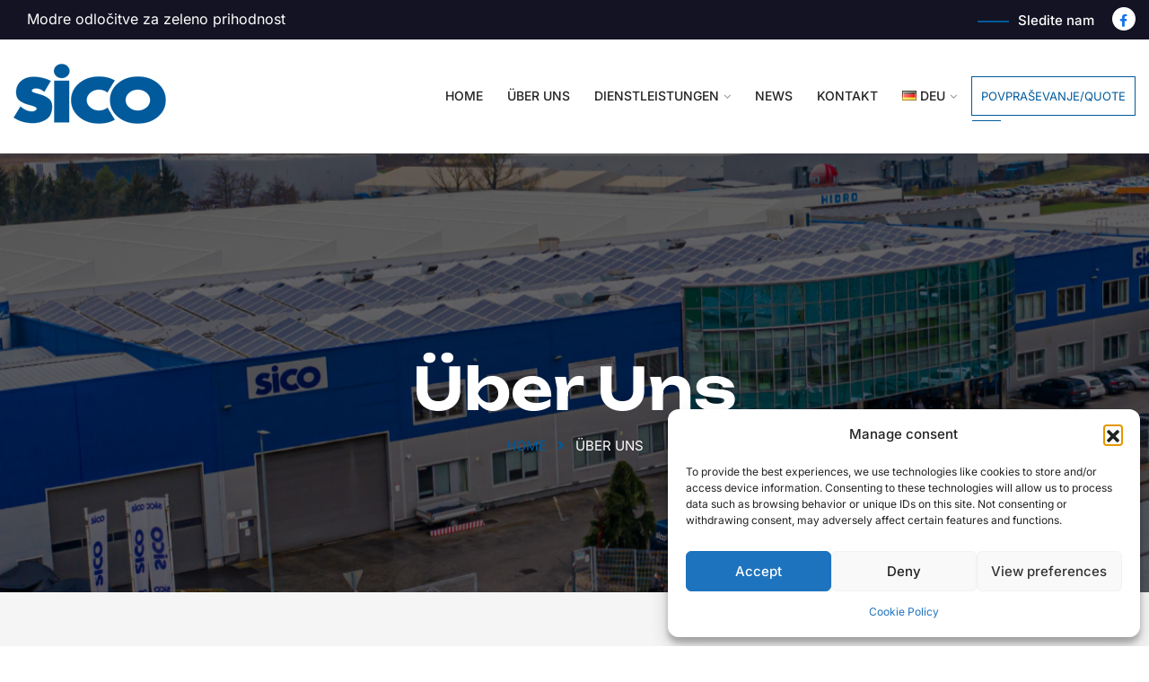

--- FILE ---
content_type: text/html; charset=UTF-8
request_url: https://www.sico.si/de/uber-uns/
body_size: 30199
content:
<!DOCTYPE html>


<html lang="de-DE">

<head>
	<meta charset="UTF-8">
	<meta name="viewport" content="width=device-width, initial-scale=1">
	<link rel="profile" href="http://gmpg.org/xfn/11">
	<link rel="pingback" href="https://www.sico.si/xmlrpc.php">

	<meta name='robots' content='index, follow, max-image-preview:large, max-snippet:-1, max-video-preview:-1' />
<link rel="alternate" href="https://www.sico.si/about-2/" hreflang="sl" />
<link rel="alternate" href="https://www.sico.si/en/about-us/" hreflang="en" />
<link rel="alternate" href="https://www.sico.si/de/uber-uns/" hreflang="de" />
<link rel="alternate" href="https://www.sico.si/hr/o-nama/" hreflang="hr" />

	<!-- This site is optimized with the Yoast SEO plugin v25.9 - https://yoast.com/wordpress/plugins/seo/ -->
	<title>Über Uns</title>
	<link rel="canonical" href="https://www.sico.si/de/uber-uns/" />
	<meta property="og:locale" content="de_DE" />
	<meta property="og:locale:alternate" content="sl_SI" />
	<meta property="og:locale:alternate" content="en_US" />
	<meta property="og:locale:alternate" content="hr_HR" />
	<meta property="og:type" content="article" />
	<meta property="og:title" content="Über Uns" />
	<meta property="og:description" content="Sico Tradition und Ansehen! Sico d.o.o. bietet mit langjähriger Erfahrung, hohem Fachwissen und modernster Ausstattung erstklassige Dienstleistungen an: Laserschneiden Materialbiegen Zusatzbearbeitung Technische Unterstützung Beratung Einwandfreue Lieferung Mission Wir geben Metallen Form und Sinn. Unsere Leidenschaft für Qualität, Innovation und die Zusammenarbeit mit unseren Partnern spiegelt sich in jedem Produkt wider, das unsere Produktion verlässt. Mit [&hellip;]" />
	<meta property="og:url" content="https://www.sico.si/de/uber-uns/" />
	<meta property="og:site_name" content="www.sico.si" />
	<meta property="article:modified_time" content="2025-09-03T07:12:32+00:00" />
	<meta property="og:image" content="https://www.sico.si/wp-content/uploads/2025/06/NIN_2679-1-1024x683.jpg" />
	<meta name="twitter:card" content="summary_large_image" />
	<meta name="twitter:label1" content="Geschätzte Lesezeit" />
	<meta name="twitter:data1" content="3 Minuten" />
	<script type="application/ld+json" class="yoast-schema-graph">{"@context":"https://schema.org","@graph":[{"@type":"WebPage","@id":"https://www.sico.si/de/uber-uns/","url":"https://www.sico.si/de/uber-uns/","name":"Über Uns","isPartOf":{"@id":"https://www.sico.si/de/home-2/#website"},"primaryImageOfPage":{"@id":"https://www.sico.si/de/uber-uns/#primaryimage"},"image":{"@id":"https://www.sico.si/de/uber-uns/#primaryimage"},"thumbnailUrl":"https://www.sico.si/wp-content/uploads/2025/06/NIN_2679-1-1024x683.jpg","datePublished":"2025-07-25T10:28:43+00:00","dateModified":"2025-09-03T07:12:32+00:00","breadcrumb":{"@id":"https://www.sico.si/de/uber-uns/#breadcrumb"},"inLanguage":"de","potentialAction":[{"@type":"ReadAction","target":["https://www.sico.si/de/uber-uns/"]}]},{"@type":"ImageObject","inLanguage":"de","@id":"https://www.sico.si/de/uber-uns/#primaryimage","url":"https://www.sico.si/wp-content/uploads/2025/06/NIN_2679-1-1024x683.jpg","contentUrl":"https://www.sico.si/wp-content/uploads/2025/06/NIN_2679-1-1024x683.jpg"},{"@type":"BreadcrumbList","@id":"https://www.sico.si/de/uber-uns/#breadcrumb","itemListElement":[{"@type":"ListItem","position":1,"name":"Home","item":"https://www.sico.si/de/home-2/"},{"@type":"ListItem","position":2,"name":"Über Uns"}]},{"@type":"WebSite","@id":"https://www.sico.si/de/home-2/#website","url":"https://www.sico.si/de/home-2/","name":"www.sico.si","description":"","publisher":{"@id":"https://www.sico.si/de/home-2/#organization"},"potentialAction":[{"@type":"SearchAction","target":{"@type":"EntryPoint","urlTemplate":"https://www.sico.si/de/home-2/?s={search_term_string}"},"query-input":{"@type":"PropertyValueSpecification","valueRequired":true,"valueName":"search_term_string"}}],"inLanguage":"de"},{"@type":"Organization","@id":"https://www.sico.si/de/home-2/#organization","name":"Sico d.o.o.","url":"https://www.sico.si/de/home-2/","logo":{"@type":"ImageObject","inLanguage":"de","@id":"https://www.sico.si/de/home-2/#/schema/logo/image/","url":"https://www.sico.si/wp-content/uploads/2025/08/SICOlogo-barvni.png","contentUrl":"https://www.sico.si/wp-content/uploads/2025/08/SICOlogo-barvni.png","width":1366,"height":768,"caption":"Sico d.o.o."},"image":{"@id":"https://www.sico.si/de/home-2/#/schema/logo/image/"},"sameAs":["https://www.linkedin.com/company/sico-d-o-o/"]}]}</script>
	<!-- / Yoast SEO plugin. -->


<link rel='dns-prefetch' href='//www.googletagmanager.com' />
<link rel='dns-prefetch' href='//cdnjs.cloudflare.com' />
<link rel='dns-prefetch' href='//fonts.googleapis.com' />
<link rel="alternate" type="application/rss+xml" title="www.sico.si &raquo; Feed" href="https://www.sico.si/de/feed/" />
<link rel="alternate" type="application/rss+xml" title="www.sico.si &raquo; Kommentar-Feed" href="https://www.sico.si/de/comments/feed/" />
<link rel="alternate" title="oEmbed (JSON)" type="application/json+oembed" href="https://www.sico.si/wp-json/oembed/1.0/embed?url=https%3A%2F%2Fwww.sico.si%2Fde%2Fuber-uns%2F" />
<link rel="alternate" title="oEmbed (XML)" type="text/xml+oembed" href="https://www.sico.si/wp-json/oembed/1.0/embed?url=https%3A%2F%2Fwww.sico.si%2Fde%2Fuber-uns%2F&#038;format=xml" />
<style id='wp-img-auto-sizes-contain-inline-css' type='text/css'>
img:is([sizes=auto i],[sizes^="auto," i]){contain-intrinsic-size:3000px 1500px}
/*# sourceURL=wp-img-auto-sizes-contain-inline-css */
</style>
<link rel='stylesheet' id='hfe-widgets-style-css' href='https://www.sico.si/wp-content/plugins/header-footer-elementor/inc/widgets-css/frontend.css?ver=2.5.2' type='text/css' media='all' />
<style id='wp-emoji-styles-inline-css' type='text/css'>

	img.wp-smiley, img.emoji {
		display: inline !important;
		border: none !important;
		box-shadow: none !important;
		height: 1em !important;
		width: 1em !important;
		margin: 0 0.07em !important;
		vertical-align: -0.1em !important;
		background: none !important;
		padding: 0 !important;
	}
/*# sourceURL=wp-emoji-styles-inline-css */
</style>
<style id='classic-theme-styles-inline-css' type='text/css'>
/*! This file is auto-generated */
.wp-block-button__link{color:#fff;background-color:#32373c;border-radius:9999px;box-shadow:none;text-decoration:none;padding:calc(.667em + 2px) calc(1.333em + 2px);font-size:1.125em}.wp-block-file__button{background:#32373c;color:#fff;text-decoration:none}
/*# sourceURL=/wp-includes/css/classic-themes.min.css */
</style>
<link rel='stylesheet' id='dnd-upload-cf7-css' href='https://www.sico.si/wp-content/plugins/drag-and-drop-multiple-file-upload-contact-form-7/assets/css/dnd-upload-cf7.css?ver=1.3.9.1' type='text/css' media='all' />
<link rel='stylesheet' id='contact-form-7-css' href='https://www.sico.si/wp-content/plugins/contact-form-7/includes/css/styles.css?ver=6.1.1' type='text/css' media='all' />
<link rel='stylesheet' id='tlpportfolio-css-css' href='https://www.sico.si/wp-content/plugins/tlp-portfolio/assets/css/tlpportfolio.css?ver=1.0' type='text/css' media='all' />
<link rel='stylesheet' id='cmplz-general-css' href='https://www.sico.si/wp-content/plugins/complianz-gdpr/assets/css/cookieblocker.min.css?ver=1755160955' type='text/css' media='all' />
<link rel='stylesheet' id='hfe-style-css' href='https://www.sico.si/wp-content/plugins/header-footer-elementor/assets/css/header-footer-elementor.css?ver=2.5.2' type='text/css' media='all' />
<link rel='stylesheet' id='elementor-frontend-css' href='https://www.sico.si/wp-content/plugins/elementor/assets/css/frontend.min.css?ver=3.32.2' type='text/css' media='all' />
<link rel='stylesheet' id='elementor-post-9-css' href='https://www.sico.si/wp-content/uploads/elementor/css/post-9.css?ver=1768458108' type='text/css' media='all' />
<link rel='stylesheet' id='owl-style-css' href='https://www.sico.si/wp-content/plugins/dreamit-elementor-extension/assets/css/owl.carousel.css?ver=6.9' type='text/css' media='all' />
<link rel='stylesheet' id='owl-theme-css' href='https://cdnjs.cloudflare.com/ajax/libs/OwlCarousel2/2.3.4/assets/owl.theme.default.min.css?ver=6.9' type='text/css' media='all' />
<link rel='stylesheet' id='style1-css' href='https://www.sico.si/wp-content/plugins/dreamit-elementor-extension/assets/css/widgets-style.css?ver=6.9' type='text/css' media='all' />
<link rel='stylesheet' id='style2-css' href='https://www.sico.si/wp-content/plugins/dreamit-elementor-extension/assets/css/widgets-style-2.css?ver=6.9' type='text/css' media='all' />
<link rel='stylesheet' id='style3-css' href='https://www.sico.si/wp-content/plugins/dreamit-elementor-extension/assets/css/widgets-style-3.css?ver=6.9' type='text/css' media='all' />
<link rel='stylesheet' id='responsive1-css' href='https://www.sico.si/wp-content/plugins/dreamit-elementor-extension/assets/css/widget-responsive.css?ver=6.9' type='text/css' media='all' />
<link rel='stylesheet' id='ai-animation-css' href='https://www.sico.si/wp-content/plugins/dreamit-elementor-extension/assets/css/ai-animation.css?ver=6.9' type='text/css' media='all' />
<link rel='stylesheet' id='flaticon-css' href='https://www.sico.si/wp-content/plugins/dreamit-elementor-extension/assets/css/flaticon.css?ver=6.9' type='text/css' media='all' />
<link rel='stylesheet' id='font-awesome-5-all-css' href='https://www.sico.si/wp-content/plugins/elementor/assets/lib/font-awesome/css/all.min.css?ver=3.32.2' type='text/css' media='all' />
<link rel='stylesheet' id='font-awesome-4-shim-css' href='https://www.sico.si/wp-content/plugins/elementor/assets/lib/font-awesome/css/v4-shims.min.css?ver=3.32.2' type='text/css' media='all' />
<link rel='stylesheet' id='widget-video-css' href='https://www.sico.si/wp-content/plugins/elementor/assets/css/widget-video.min.css?ver=3.32.2' type='text/css' media='all' />
<link rel='stylesheet' id='widget-image-css' href='https://www.sico.si/wp-content/plugins/elementor/assets/css/widget-image.min.css?ver=3.32.2' type='text/css' media='all' />
<link rel='stylesheet' id='widget-heading-css' href='https://www.sico.si/wp-content/plugins/elementor/assets/css/widget-heading.min.css?ver=3.32.2' type='text/css' media='all' />
<link rel='stylesheet' id='elementor-post-2511-css' href='https://www.sico.si/wp-content/uploads/elementor/css/post-2511.css?ver=1768684819' type='text/css' media='all' />
<link rel='stylesheet' id='elementor-post-2584-css' href='https://www.sico.si/wp-content/uploads/elementor/css/post-2584.css?ver=1768479122' type='text/css' media='all' />
<link rel='stylesheet' id='bootstrap-css' href='https://www.sico.si/wp-content/themes/metalhome/assets/css/bootstrap.min.css?ver=6.9' type='text/css' media='all' />
<link rel='stylesheet' id='metalhome-fonts-css' href='https://fonts.googleapis.com/css?family=Unbounded%3A300%2C400%2C500%2C600%2C700%2C800%7CInter%3A300%2C400%2C500%2C600%2C700%2C800&#038;subset=latin%2Clatin-ext&#038;ver=6.9' type='text/css' media='all' />
<link rel='stylesheet' id='venobox-css' href='https://www.sico.si/wp-content/themes/metalhome/venobox/venobox.css?ver=6.9' type='text/css' media='all' />
<link rel='stylesheet' id='animate-css' href='https://www.sico.si/wp-content/themes/metalhome/assets/css/animate.css?ver=6.9' type='text/css' media='all' />
<link rel='stylesheet' id='slick-css' href='https://www.sico.si/wp-content/themes/metalhome/assets/css/slick.css?ver=6.9' type='text/css' media='all' />
<link rel='stylesheet' id='owl-carousel-css' href='https://www.sico.si/wp-content/themes/metalhome/assets/css/owl.carousel.css?ver=6.9' type='text/css' media='all' />
<link rel='stylesheet' id='fontawesome-css' href='https://www.sico.si/wp-content/themes/metalhome/assets/css/font-awesome.min.css?ver=6.9' type='text/css' media='all' />
<link rel='stylesheet' id='thmemify-css' href='https://www.sico.si/wp-content/themes/metalhome/assets/css/themify-icons.css?ver=6.9' type='text/css' media='all' />
<link rel='stylesheet' id='meanmenu-css' href='https://www.sico.si/wp-content/themes/metalhome/assets/css/meanmenu.min.css?ver=6.9' type='text/css' media='all' />
<link rel='stylesheet' id='metalhome-theme-default-css' href='https://www.sico.si/wp-content/themes/metalhome/assets/css/theme-default.css?ver=6.9' type='text/css' media='all' />
<link rel='stylesheet' id='metalhome-widget-css' href='https://www.sico.si/wp-content/themes/metalhome/assets/css/widget.css?ver=6.9' type='text/css' media='all' />
<link rel='stylesheet' id='metalhome-unittest-css' href='https://www.sico.si/wp-content/themes/metalhome/assets/css/unittest.css?ver=6.9' type='text/css' media='all' />
<link rel='stylesheet' id='metalhome-style-css' href='https://www.sico.si/wp-content/themes/metalhome/style.css?ver=6.9' type='text/css' media='all' />
<link rel='stylesheet' id='metalhome-responsive-css' href='https://www.sico.si/wp-content/themes/metalhome/assets/css/responsive.css?ver=6.9' type='text/css' media='all' />
<link rel='stylesheet' id='tablepress-default-css' href='https://www.sico.si/wp-content/plugins/tablepress/css/build/default.css?ver=3.2.1' type='text/css' media='all' />
<link rel='stylesheet' id='hfe-elementor-icons-css' href='https://www.sico.si/wp-content/plugins/elementor/assets/lib/eicons/css/elementor-icons.min.css?ver=5.34.0' type='text/css' media='all' />
<link rel='stylesheet' id='hfe-icons-list-css' href='https://www.sico.si/wp-content/plugins/elementor/assets/css/widget-icon-list.min.css?ver=3.24.3' type='text/css' media='all' />
<link rel='stylesheet' id='hfe-social-icons-css' href='https://www.sico.si/wp-content/plugins/elementor/assets/css/widget-social-icons.min.css?ver=3.24.0' type='text/css' media='all' />
<link rel='stylesheet' id='hfe-social-share-icons-brands-css' href='https://www.sico.si/wp-content/plugins/elementor/assets/lib/font-awesome/css/brands.css?ver=5.15.3' type='text/css' media='all' />
<link rel='stylesheet' id='hfe-social-share-icons-fontawesome-css' href='https://www.sico.si/wp-content/plugins/elementor/assets/lib/font-awesome/css/fontawesome.css?ver=5.15.3' type='text/css' media='all' />
<link rel='stylesheet' id='hfe-nav-menu-icons-css' href='https://www.sico.si/wp-content/plugins/elementor/assets/lib/font-awesome/css/solid.css?ver=5.15.3' type='text/css' media='all' />
<link rel='stylesheet' id='metalhome-breadcrumb-css' href='https://www.sico.si/wp-content/themes/metalhome/assets/css/em-breadcrumb.css?ver=6.9' type='text/css' media='all' />
<style id='metalhome-breadcrumb-inline-css' type='text/css'>

					.logo img {
						;
						;
					}
					.logo a{
						margin-top:0px
					}
					.mean-container .mean-bar::before{
						content:"Sico"						
					}											
               
/*# sourceURL=metalhome-breadcrumb-inline-css */
</style>
<link rel='stylesheet' id='elementor-gf-local-roboto-css' href='https://www.sico.si/wp-content/uploads/elementor/google-fonts/css/roboto.css?ver=1756210961' type='text/css' media='all' />
<link rel='stylesheet' id='elementor-gf-local-robotoslab-css' href='https://www.sico.si/wp-content/uploads/elementor/google-fonts/css/robotoslab.css?ver=1756210968' type='text/css' media='all' />
<link rel='stylesheet' id='elementor-gf-local-inter-css' href='https://www.sico.si/wp-content/uploads/elementor/google-fonts/css/inter.css?ver=1756210982' type='text/css' media='all' />
<link rel='stylesheet' id='elementor-gf-local-unbounded-css' href='https://www.sico.si/wp-content/uploads/elementor/google-fonts/css/unbounded.css?ver=1756210987' type='text/css' media='all' />
<link rel='stylesheet' id='elementor-icons-restly-flaticon-css' href='https://www.sico.si/wp-content/plugins/dreamit-elementor-extension/inc/assets/css/flaticon.css?ver=1.0.0' type='text/css' media='all' />
<script type="text/javascript" src="https://www.sico.si/wp-includes/js/jquery/jquery.min.js?ver=3.7.1" id="jquery-core-js"></script>
<script type="text/javascript" src="https://www.sico.si/wp-includes/js/jquery/jquery-migrate.min.js?ver=3.4.1" id="jquery-migrate-js"></script>
<script type="text/javascript" id="jquery-js-after">
/* <![CDATA[ */
!function($){"use strict";$(document).ready(function(){$(this).scrollTop()>100&&$(".hfe-scroll-to-top-wrap").removeClass("hfe-scroll-to-top-hide"),$(window).scroll(function(){$(this).scrollTop()<100?$(".hfe-scroll-to-top-wrap").fadeOut(300):$(".hfe-scroll-to-top-wrap").fadeIn(300)}),$(".hfe-scroll-to-top-wrap").on("click",function(){$("html, body").animate({scrollTop:0},300);return!1})})}(jQuery);
!function($){'use strict';$(document).ready(function(){var bar=$('.hfe-reading-progress-bar');if(!bar.length)return;$(window).on('scroll',function(){var s=$(window).scrollTop(),d=$(document).height()-$(window).height(),p=d? s/d*100:0;bar.css('width',p+'%')});});}(jQuery);
//# sourceURL=jquery-js-after
/* ]]> */
</script>
<script type="text/javascript" src="https://www.sico.si/wp-content/plugins/elementor/assets/lib/font-awesome/js/v4-shims.min.js?ver=3.32.2" id="font-awesome-4-shim-js"></script>

<!-- Google Tag (gtac.js) durch Site-Kit hinzugefügt -->
<!-- Von Site Kit hinzugefügtes Google-Analytics-Snippet -->
<script type="text/javascript" src="https://www.googletagmanager.com/gtag/js?id=GT-KVFTX4JQ" id="google_gtagjs-js" async></script>
<script type="text/javascript" id="google_gtagjs-js-after">
/* <![CDATA[ */
window.dataLayer = window.dataLayer || [];function gtag(){dataLayer.push(arguments);}
gtag("set","linker",{"domains":["www.sico.si"]});
gtag("js", new Date());
gtag("set", "developer_id.dZTNiMT", true);
gtag("config", "GT-KVFTX4JQ", {"googlesitekit_post_type":"page"});
 window._googlesitekit = window._googlesitekit || {}; window._googlesitekit.throttledEvents = []; window._googlesitekit.gtagEvent = (name, data) => { var key = JSON.stringify( { name, data } ); if ( !! window._googlesitekit.throttledEvents[ key ] ) { return; } window._googlesitekit.throttledEvents[ key ] = true; setTimeout( () => { delete window._googlesitekit.throttledEvents[ key ]; }, 5 ); gtag( "event", name, { ...data, event_source: "site-kit" } ); }; 
//# sourceURL=google_gtagjs-js-after
/* ]]> */
</script>
<link rel="https://api.w.org/" href="https://www.sico.si/wp-json/" /><link rel="alternate" title="JSON" type="application/json" href="https://www.sico.si/wp-json/wp/v2/pages/2511" /><link rel="EditURI" type="application/rsd+xml" title="RSD" href="https://www.sico.si/xmlrpc.php?rsd" />
<meta name="generator" content="WordPress 6.9" />
<link rel='shortlink' href='https://www.sico.si/?p=2511' />
<meta name="generator" content="Redux 4.5.7" /><meta name="generator" content="Site Kit by Google 1.161.0" />				<style>
					.tlp-team .short-desc, .tlp-team .tlp-team-isotope .tlp-content, .tlp-team .button-group .selected, .tlp-team .layout1 .tlp-content, .tlp-team .tpl-social a, .tlp-team .tpl-social li a.fa,.tlp-portfolio button.selected,.tlp-portfolio .layoutisotope .tlp-portfolio-item .tlp-content,.tlp-portfolio button:hover {
						background: #0367bf ;
					}
					.tlp-portfolio .layoutisotope .tlp-overlay,.tlp-portfolio .layout1 .tlp-overlay,.tlp-portfolio .layout2 .tlp-overlay,.tlp-portfolio .layout3 .tlp-overlay, .tlp-portfolio .slider .tlp-overlay {
						background: rgba(3,103,191,0.8);
					}
									</style>
							<style>.cmplz-hidden {
					display: none !important;
				}</style>
<!-- Durch Site Kit hinzugefügte Google AdSense Metatags -->
<meta name="google-adsense-platform-account" content="ca-host-pub-2644536267352236">
<meta name="google-adsense-platform-domain" content="sitekit.withgoogle.com">
<!-- Beende durch Site Kit hinzugefügte Google AdSense Metatags -->
<meta name="generator" content="Elementor 3.32.2; features: e_font_icon_svg, additional_custom_breakpoints; settings: css_print_method-external, google_font-enabled, font_display-swap">
			<style>
				.e-con.e-parent:nth-of-type(n+4):not(.e-lazyloaded):not(.e-no-lazyload),
				.e-con.e-parent:nth-of-type(n+4):not(.e-lazyloaded):not(.e-no-lazyload) * {
					background-image: none !important;
				}
				@media screen and (max-height: 1024px) {
					.e-con.e-parent:nth-of-type(n+3):not(.e-lazyloaded):not(.e-no-lazyload),
					.e-con.e-parent:nth-of-type(n+3):not(.e-lazyloaded):not(.e-no-lazyload) * {
						background-image: none !important;
					}
				}
				@media screen and (max-height: 640px) {
					.e-con.e-parent:nth-of-type(n+2):not(.e-lazyloaded):not(.e-no-lazyload),
					.e-con.e-parent:nth-of-type(n+2):not(.e-lazyloaded):not(.e-no-lazyload) * {
						background-image: none !important;
					}
				}
			</style>
			<script>jQuery(document).ready(function($) {
    var addButton = $('#add-item-button');
    var removeButton = $('#remove-item-button');
    var container = $('#item-container');

    if (addButton.length === 0) {
        return;
    }

    // --- Function to add a new item ---
    addButton.on('click', function() {
        // Clone the first item block
        var itemTemplate = container.find('.item-fields:first').clone();

        // Clear the values of the new fields
        itemTemplate.find('input, select, textarea').val('');

        // Append the new item to the container
        container.append(itemTemplate);

        // Always show the remove button if there is more than one item
        removeButton.show();
    });

    // --- Function to remove the last item ---
    removeButton.on('click', function() {
        // Only remove if there's more than one
        if (container.find('.item-fields').length > 1) {
            container.find('.item-fields:last').remove();
        }

        // Hide the remove button if we're back to just one item
        if (container.find('.item-fields').length <= 1) {
            removeButton.hide();
        }
    });
});</script><link rel="icon" href="https://www.sico.si/wp-content/uploads/2025/06/cropped-flav-32x32.png" sizes="32x32" />
<link rel="icon" href="https://www.sico.si/wp-content/uploads/2025/06/cropped-flav-192x192.png" sizes="192x192" />
<link rel="apple-touch-icon" href="https://www.sico.si/wp-content/uploads/2025/06/cropped-flav-180x180.png" />
<meta name="msapplication-TileImage" content="https://www.sico.si/wp-content/uploads/2025/06/cropped-flav-270x270.png" />
		<style type="text/css" id="wp-custom-css">
			
.imgbox-zoom {
  transition: transform 0.3s ease, box-shadow 0.3s ease;
}

.imgbox-zoom:hover {
  transform: scale(1.01);
}
background-color: #ff6600; /* oranžna */
  color: #fff;
  border: none;
  padding: 12px 30px;
  border-radius: 30px;
  cursor: pointer;		</style>
		<style id="metalhome_opt-dynamic-css" title="dynamic-css" class="redux-options-output">
					.metalhome_nav_area.prefix,
					.hbg2
					{background-color:#000000;}
					.single-video::before
					{background-color:rgba(0,0,0,0.3);}</style><style id='global-styles-inline-css' type='text/css'>
:root{--wp--preset--aspect-ratio--square: 1;--wp--preset--aspect-ratio--4-3: 4/3;--wp--preset--aspect-ratio--3-4: 3/4;--wp--preset--aspect-ratio--3-2: 3/2;--wp--preset--aspect-ratio--2-3: 2/3;--wp--preset--aspect-ratio--16-9: 16/9;--wp--preset--aspect-ratio--9-16: 9/16;--wp--preset--color--black: #000000;--wp--preset--color--cyan-bluish-gray: #abb8c3;--wp--preset--color--white: #ffffff;--wp--preset--color--pale-pink: #f78da7;--wp--preset--color--vivid-red: #cf2e2e;--wp--preset--color--luminous-vivid-orange: #ff6900;--wp--preset--color--luminous-vivid-amber: #fcb900;--wp--preset--color--light-green-cyan: #7bdcb5;--wp--preset--color--vivid-green-cyan: #00d084;--wp--preset--color--pale-cyan-blue: #8ed1fc;--wp--preset--color--vivid-cyan-blue: #0693e3;--wp--preset--color--vivid-purple: #9b51e0;--wp--preset--gradient--vivid-cyan-blue-to-vivid-purple: linear-gradient(135deg,rgb(6,147,227) 0%,rgb(155,81,224) 100%);--wp--preset--gradient--light-green-cyan-to-vivid-green-cyan: linear-gradient(135deg,rgb(122,220,180) 0%,rgb(0,208,130) 100%);--wp--preset--gradient--luminous-vivid-amber-to-luminous-vivid-orange: linear-gradient(135deg,rgb(252,185,0) 0%,rgb(255,105,0) 100%);--wp--preset--gradient--luminous-vivid-orange-to-vivid-red: linear-gradient(135deg,rgb(255,105,0) 0%,rgb(207,46,46) 100%);--wp--preset--gradient--very-light-gray-to-cyan-bluish-gray: linear-gradient(135deg,rgb(238,238,238) 0%,rgb(169,184,195) 100%);--wp--preset--gradient--cool-to-warm-spectrum: linear-gradient(135deg,rgb(74,234,220) 0%,rgb(151,120,209) 20%,rgb(207,42,186) 40%,rgb(238,44,130) 60%,rgb(251,105,98) 80%,rgb(254,248,76) 100%);--wp--preset--gradient--blush-light-purple: linear-gradient(135deg,rgb(255,206,236) 0%,rgb(152,150,240) 100%);--wp--preset--gradient--blush-bordeaux: linear-gradient(135deg,rgb(254,205,165) 0%,rgb(254,45,45) 50%,rgb(107,0,62) 100%);--wp--preset--gradient--luminous-dusk: linear-gradient(135deg,rgb(255,203,112) 0%,rgb(199,81,192) 50%,rgb(65,88,208) 100%);--wp--preset--gradient--pale-ocean: linear-gradient(135deg,rgb(255,245,203) 0%,rgb(182,227,212) 50%,rgb(51,167,181) 100%);--wp--preset--gradient--electric-grass: linear-gradient(135deg,rgb(202,248,128) 0%,rgb(113,206,126) 100%);--wp--preset--gradient--midnight: linear-gradient(135deg,rgb(2,3,129) 0%,rgb(40,116,252) 100%);--wp--preset--font-size--small: 13px;--wp--preset--font-size--medium: 20px;--wp--preset--font-size--large: 36px;--wp--preset--font-size--x-large: 42px;--wp--preset--spacing--20: 0.44rem;--wp--preset--spacing--30: 0.67rem;--wp--preset--spacing--40: 1rem;--wp--preset--spacing--50: 1.5rem;--wp--preset--spacing--60: 2.25rem;--wp--preset--spacing--70: 3.38rem;--wp--preset--spacing--80: 5.06rem;--wp--preset--shadow--natural: 6px 6px 9px rgba(0, 0, 0, 0.2);--wp--preset--shadow--deep: 12px 12px 50px rgba(0, 0, 0, 0.4);--wp--preset--shadow--sharp: 6px 6px 0px rgba(0, 0, 0, 0.2);--wp--preset--shadow--outlined: 6px 6px 0px -3px rgb(255, 255, 255), 6px 6px rgb(0, 0, 0);--wp--preset--shadow--crisp: 6px 6px 0px rgb(0, 0, 0);}:where(.is-layout-flex){gap: 0.5em;}:where(.is-layout-grid){gap: 0.5em;}body .is-layout-flex{display: flex;}.is-layout-flex{flex-wrap: wrap;align-items: center;}.is-layout-flex > :is(*, div){margin: 0;}body .is-layout-grid{display: grid;}.is-layout-grid > :is(*, div){margin: 0;}:where(.wp-block-columns.is-layout-flex){gap: 2em;}:where(.wp-block-columns.is-layout-grid){gap: 2em;}:where(.wp-block-post-template.is-layout-flex){gap: 1.25em;}:where(.wp-block-post-template.is-layout-grid){gap: 1.25em;}.has-black-color{color: var(--wp--preset--color--black) !important;}.has-cyan-bluish-gray-color{color: var(--wp--preset--color--cyan-bluish-gray) !important;}.has-white-color{color: var(--wp--preset--color--white) !important;}.has-pale-pink-color{color: var(--wp--preset--color--pale-pink) !important;}.has-vivid-red-color{color: var(--wp--preset--color--vivid-red) !important;}.has-luminous-vivid-orange-color{color: var(--wp--preset--color--luminous-vivid-orange) !important;}.has-luminous-vivid-amber-color{color: var(--wp--preset--color--luminous-vivid-amber) !important;}.has-light-green-cyan-color{color: var(--wp--preset--color--light-green-cyan) !important;}.has-vivid-green-cyan-color{color: var(--wp--preset--color--vivid-green-cyan) !important;}.has-pale-cyan-blue-color{color: var(--wp--preset--color--pale-cyan-blue) !important;}.has-vivid-cyan-blue-color{color: var(--wp--preset--color--vivid-cyan-blue) !important;}.has-vivid-purple-color{color: var(--wp--preset--color--vivid-purple) !important;}.has-black-background-color{background-color: var(--wp--preset--color--black) !important;}.has-cyan-bluish-gray-background-color{background-color: var(--wp--preset--color--cyan-bluish-gray) !important;}.has-white-background-color{background-color: var(--wp--preset--color--white) !important;}.has-pale-pink-background-color{background-color: var(--wp--preset--color--pale-pink) !important;}.has-vivid-red-background-color{background-color: var(--wp--preset--color--vivid-red) !important;}.has-luminous-vivid-orange-background-color{background-color: var(--wp--preset--color--luminous-vivid-orange) !important;}.has-luminous-vivid-amber-background-color{background-color: var(--wp--preset--color--luminous-vivid-amber) !important;}.has-light-green-cyan-background-color{background-color: var(--wp--preset--color--light-green-cyan) !important;}.has-vivid-green-cyan-background-color{background-color: var(--wp--preset--color--vivid-green-cyan) !important;}.has-pale-cyan-blue-background-color{background-color: var(--wp--preset--color--pale-cyan-blue) !important;}.has-vivid-cyan-blue-background-color{background-color: var(--wp--preset--color--vivid-cyan-blue) !important;}.has-vivid-purple-background-color{background-color: var(--wp--preset--color--vivid-purple) !important;}.has-black-border-color{border-color: var(--wp--preset--color--black) !important;}.has-cyan-bluish-gray-border-color{border-color: var(--wp--preset--color--cyan-bluish-gray) !important;}.has-white-border-color{border-color: var(--wp--preset--color--white) !important;}.has-pale-pink-border-color{border-color: var(--wp--preset--color--pale-pink) !important;}.has-vivid-red-border-color{border-color: var(--wp--preset--color--vivid-red) !important;}.has-luminous-vivid-orange-border-color{border-color: var(--wp--preset--color--luminous-vivid-orange) !important;}.has-luminous-vivid-amber-border-color{border-color: var(--wp--preset--color--luminous-vivid-amber) !important;}.has-light-green-cyan-border-color{border-color: var(--wp--preset--color--light-green-cyan) !important;}.has-vivid-green-cyan-border-color{border-color: var(--wp--preset--color--vivid-green-cyan) !important;}.has-pale-cyan-blue-border-color{border-color: var(--wp--preset--color--pale-cyan-blue) !important;}.has-vivid-cyan-blue-border-color{border-color: var(--wp--preset--color--vivid-cyan-blue) !important;}.has-vivid-purple-border-color{border-color: var(--wp--preset--color--vivid-purple) !important;}.has-vivid-cyan-blue-to-vivid-purple-gradient-background{background: var(--wp--preset--gradient--vivid-cyan-blue-to-vivid-purple) !important;}.has-light-green-cyan-to-vivid-green-cyan-gradient-background{background: var(--wp--preset--gradient--light-green-cyan-to-vivid-green-cyan) !important;}.has-luminous-vivid-amber-to-luminous-vivid-orange-gradient-background{background: var(--wp--preset--gradient--luminous-vivid-amber-to-luminous-vivid-orange) !important;}.has-luminous-vivid-orange-to-vivid-red-gradient-background{background: var(--wp--preset--gradient--luminous-vivid-orange-to-vivid-red) !important;}.has-very-light-gray-to-cyan-bluish-gray-gradient-background{background: var(--wp--preset--gradient--very-light-gray-to-cyan-bluish-gray) !important;}.has-cool-to-warm-spectrum-gradient-background{background: var(--wp--preset--gradient--cool-to-warm-spectrum) !important;}.has-blush-light-purple-gradient-background{background: var(--wp--preset--gradient--blush-light-purple) !important;}.has-blush-bordeaux-gradient-background{background: var(--wp--preset--gradient--blush-bordeaux) !important;}.has-luminous-dusk-gradient-background{background: var(--wp--preset--gradient--luminous-dusk) !important;}.has-pale-ocean-gradient-background{background: var(--wp--preset--gradient--pale-ocean) !important;}.has-electric-grass-gradient-background{background: var(--wp--preset--gradient--electric-grass) !important;}.has-midnight-gradient-background{background: var(--wp--preset--gradient--midnight) !important;}.has-small-font-size{font-size: var(--wp--preset--font-size--small) !important;}.has-medium-font-size{font-size: var(--wp--preset--font-size--medium) !important;}.has-large-font-size{font-size: var(--wp--preset--font-size--large) !important;}.has-x-large-font-size{font-size: var(--wp--preset--font-size--x-large) !important;}
/*# sourceURL=global-styles-inline-css */
</style>
<link rel='stylesheet' id='widget-social-icons-css' href='https://www.sico.si/wp-content/plugins/elementor/assets/css/widget-social-icons.min.css?ver=3.32.2' type='text/css' media='all' />
<link rel='stylesheet' id='e-apple-webkit-css' href='https://www.sico.si/wp-content/plugins/elementor/assets/css/conditionals/apple-webkit.min.css?ver=3.32.2' type='text/css' media='all' />
<link rel='stylesheet' id='widget-icon-list-css' href='https://www.sico.si/wp-content/plugins/elementor/assets/css/widget-icon-list.min.css?ver=3.32.2' type='text/css' media='all' />
<link rel='stylesheet' id='swiper-css' href='https://www.sico.si/wp-content/plugins/elementor/assets/lib/swiper/v8/css/swiper.min.css?ver=8.4.5' type='text/css' media='all' />
<link rel='stylesheet' id='e-swiper-css' href='https://www.sico.si/wp-content/plugins/elementor/assets/css/conditionals/e-swiper.min.css?ver=3.32.2' type='text/css' media='all' />
</head>

<body class="wp-singular page-template page-template-page-templates page-template-template-default page-template-page-templatestemplate-default-php page page-id-2511 wp-theme-metalhome ehf-footer ehf-template-metalhome ehf-stylesheet-metalhome elementor-default elementor-kit-9 elementor-page elementor-page-2511">
	
	
	<!-- MAIN WRAPPER START -->
	<div class="wrapper">
						<div class="em40_header_area_main">
				
				<!-- HEADER TOP AREA -->
								
					<div class="metalhome-header-top">
						<div class="container">

							<!-- STYLE 1 LEFT ADDRESS RIGHT ICON  -->
															<div class="row">
									<!-- TOP LEFT -->
									<div class="col-xs-12 col-md-8 col-sm-8">
										<div class="top-address">
											<img src="" alt="">
											<span> Modre odločitve za zeleno prihodnost </span>
										</div>
									</div>
									<!-- TOP RIGHT -->
									<div class="col-xs-12 col-md-4 col-sm-4">
										<div class="top-right-menu">
											<span> Sledite nam </span>
											<ul class="social-icons text-right">
												<li><a class="facebook social-icon" href="https://www.facebook.com/laserskirazrezsico/?locale=sl_SI" title="Facebook" ><i class="fa fa-facebook"></i></a></li>											</ul>
										</div>
									</div>
								</div>
						</div>
					</div>
					<!-- END HEADER TOP AREA -->
			
			<div class="mobile_logo_area d-sm-block d-md-block d-lg-none">
				<div class="container">
					<div class="row">
						<div class="col-sm-12">
							
	  		<div class="mobile_menu_logo text-center">
			<a href="https://www.sico.si/de/home-2/" title="www.sico.si">
				<img src="https://www.sico.si/wp-content/uploads/2025/04/logo.png" alt="www.sico.si" />
			</a>		
		</div>
	  						</div>
					</div>
				</div>
			</div>

			<!-- START HEADER MAIN MENU AREA -->
						

			

				<!-- ================ REDUX OPTION ================ -->
				
					<!-- HEADER DEFAULT MANU AREA -->
					<div class="metalhome-main-menu one_page d-md-none d-lg-block d-sm-none d-none a main menu">
						<div class="metalhome_nav_area">
							<div class="container">
								<div class="row logo-left align-items-center">
									<!-- LOGO -->
									<div class="col-md-3 col-sm-3 col-xs-4">
										
	  	  
		<div class="logo">
			<a class="main_sticky_main_l standard-logo" href="https://www.sico.si/de/home-2/" title="www.sico.si">
				<img src="https://www.sico.si/wp-content/uploads/2025/04/logo.png" alt="www.sico.si" />
			</a>		
		</div>	  

	  									</div>
									<div class="col-md-9 col-sm-9 col-xs-8">
										<nav class="metalhome_menu">
											<ul id="menu-nemscina" class="sub-menu"><li id="menu-item-2466" class="menu-item menu-item-type-post_type menu-item-object-page menu-item-home menu-item-2466"><a href="https://www.sico.si/de/home-2/">Home</a></li>
<li id="menu-item-2513" class="menu-item menu-item-type-post_type menu-item-object-page current-menu-item page_item page-item-2511 current_page_item menu-item-2513"><a href="https://www.sico.si/de/uber-uns/" aria-current="page">Über Uns</a></li>
<li id="menu-item-2549" class="menu-item menu-item-type-post_type menu-item-object-page menu-item-has-children menu-item-2549"><a href="https://www.sico.si/de/dienstleistungen/">Dienstleistungen</a>
<ul class="sub-menu">
	<li id="menu-item-2548" class="menu-item menu-item-type-post_type menu-item-object-page menu-item-2548"><a href="https://www.sico.si/de/laserschneiden/">Laserschneiden</a></li>
	<li id="menu-item-2547" class="menu-item menu-item-type-post_type menu-item-object-page menu-item-2547"><a href="https://www.sico.si/de/laserschneidens-von-rohren/">Laserschneiden von Rohren</a></li>
	<li id="menu-item-2546" class="menu-item menu-item-type-post_type menu-item-object-page menu-item-2546"><a href="https://www.sico.si/de/biegen-von-material/">Biegen von Material</a></li>
	<li id="menu-item-2545" class="menu-item menu-item-type-post_type menu-item-object-page menu-item-2545"><a href="https://www.sico.si/de/mechanische-bearbeitung/">Mechanische Bearbeitung</a></li>
	<li id="menu-item-2544" class="menu-item menu-item-type-post_type menu-item-object-page menu-item-2544"><a href="https://www.sico.si/de/schweissen/">Schweißen</a></li>
	<li id="menu-item-2543" class="menu-item menu-item-type-post_type menu-item-object-page menu-item-2543"><a href="https://www.sico.si/de/zusaetzliche-verarbeitung/">Zusätzliche Verarbeitung</a></li>
	<li id="menu-item-2542" class="menu-item menu-item-type-post_type menu-item-object-page menu-item-2542"><a href="https://www.sico.si/de/pulverbeschichtung-und-sandstrahlung/">Pulverbeschichtung und Sandstrahlung</a></li>
	<li id="menu-item-2553" class="menu-item menu-item-type-post_type menu-item-object-page menu-item-2553"><a href="https://www.sico.si/de/warenlieferung/">Warenlieferung</a></li>
	<li id="menu-item-2541" class="menu-item menu-item-type-post_type menu-item-object-page menu-item-2541"><a href="https://www.sico.si/de/technische-unterstuetzung/">Technische Unterstützung</a></li>
</ul>
</li>
<li id="menu-item-2539" class="menu-item menu-item-type-post_type menu-item-object-page menu-item-2539"><a href="https://www.sico.si/de/nachricht/">News</a></li>
<li id="menu-item-2538" class="menu-item menu-item-type-post_type menu-item-object-page menu-item-2538"><a href="https://www.sico.si/de/kontakt-de/">Kontakt</a></li>
<li id="menu-item-2563" class="pll-parent-menu-item menu-item menu-item-type-custom menu-item-object-custom current-menu-parent menu-item-has-children menu-item-2563"><a href="#pll_switcher"><img src="[data-uri]" alt="" width="16" height="11" style="width: 16px; height: 11px;" /><span style="margin-left:0.3em;">DEU</span></a>
<ul class="sub-menu">
	<li id="menu-item-2563-sl" class="lang-item lang-item-21 lang-item-sl lang-item-first menu-item menu-item-type-custom menu-item-object-custom menu-item-2563-sl"><a href="https://www.sico.si/about-2/" hreflang="sl-SI" lang="sl-SI"><img src="[data-uri]" alt="" width="16" height="11" style="width: 16px; height: 11px;" /><span style="margin-left:0.3em;">SLO</span></a></li>
	<li id="menu-item-2563-en" class="lang-item lang-item-24 lang-item-en menu-item menu-item-type-custom menu-item-object-custom menu-item-2563-en"><a href="https://www.sico.si/en/about-us/" hreflang="en-US" lang="en-US"><img src="[data-uri]" alt="" width="16" height="11" style="width: 16px; height: 11px;" /><span style="margin-left:0.3em;">ENG</span></a></li>
	<li id="menu-item-2563-de" class="lang-item lang-item-28 lang-item-de current-lang menu-item menu-item-type-custom menu-item-object-custom menu-item-2563-de"><a href="https://www.sico.si/de/uber-uns/" hreflang="de-DE" lang="de-DE"><img src="[data-uri]" alt="" width="16" height="11" style="width: 16px; height: 11px;" /><span style="margin-left:0.3em;">DEU</span></a></li>
	<li id="menu-item-2563-hr" class="lang-item lang-item-76 lang-item-hr menu-item menu-item-type-custom menu-item-object-custom menu-item-2563-hr"><a href="https://www.sico.si/hr/o-nama/" hreflang="hr" lang="hr"><img src="[data-uri]" alt="" width="16" height="11" style="width: 16px; height: 11px;" /><span style="margin-left:0.3em;">HRV</span></a></li>
</ul>
</li>
</ul>																							<div class="donate-btn-header">
													<a class="dtbtn" href="https://www.sico.si/inquiry/">Povpraševanje/Quote</a>
												</div>
																					</nav>
									</div>
								</div>
							</div>
						</div>
					</div>
				
						<!-- MOBILE MENU AREA -->
			<div class="home-2 mbm d-sm-block d-md-block d-lg-none header_area main-menu-area">
				<div class="menu_area mobile-menu">
					<nav>
						<ul id="menu-nemscina-1" class="main-menu clearfix"><li class="menu-item menu-item-type-post_type menu-item-object-page menu-item-home menu-item-2466"><a href="https://www.sico.si/de/home-2/">Home</a></li>
<li class="menu-item menu-item-type-post_type menu-item-object-page current-menu-item page_item page-item-2511 current_page_item menu-item-2513"><a href="https://www.sico.si/de/uber-uns/" aria-current="page">Über Uns</a></li>
<li class="menu-item menu-item-type-post_type menu-item-object-page menu-item-has-children menu-item-2549"><a href="https://www.sico.si/de/dienstleistungen/">Dienstleistungen</a>
<ul class="sub-menu">
	<li class="menu-item menu-item-type-post_type menu-item-object-page menu-item-2548"><a href="https://www.sico.si/de/laserschneiden/">Laserschneiden</a></li>
	<li class="menu-item menu-item-type-post_type menu-item-object-page menu-item-2547"><a href="https://www.sico.si/de/laserschneidens-von-rohren/">Laserschneiden von Rohren</a></li>
	<li class="menu-item menu-item-type-post_type menu-item-object-page menu-item-2546"><a href="https://www.sico.si/de/biegen-von-material/">Biegen von Material</a></li>
	<li class="menu-item menu-item-type-post_type menu-item-object-page menu-item-2545"><a href="https://www.sico.si/de/mechanische-bearbeitung/">Mechanische Bearbeitung</a></li>
	<li class="menu-item menu-item-type-post_type menu-item-object-page menu-item-2544"><a href="https://www.sico.si/de/schweissen/">Schweißen</a></li>
	<li class="menu-item menu-item-type-post_type menu-item-object-page menu-item-2543"><a href="https://www.sico.si/de/zusaetzliche-verarbeitung/">Zusätzliche Verarbeitung</a></li>
	<li class="menu-item menu-item-type-post_type menu-item-object-page menu-item-2542"><a href="https://www.sico.si/de/pulverbeschichtung-und-sandstrahlung/">Pulverbeschichtung und Sandstrahlung</a></li>
	<li class="menu-item menu-item-type-post_type menu-item-object-page menu-item-2553"><a href="https://www.sico.si/de/warenlieferung/">Warenlieferung</a></li>
	<li class="menu-item menu-item-type-post_type menu-item-object-page menu-item-2541"><a href="https://www.sico.si/de/technische-unterstuetzung/">Technische Unterstützung</a></li>
</ul>
</li>
<li class="menu-item menu-item-type-post_type menu-item-object-page menu-item-2539"><a href="https://www.sico.si/de/nachricht/">News</a></li>
<li class="menu-item menu-item-type-post_type menu-item-object-page menu-item-2538"><a href="https://www.sico.si/de/kontakt-de/">Kontakt</a></li>
<li class="pll-parent-menu-item menu-item menu-item-type-custom menu-item-object-custom current-menu-parent menu-item-has-children menu-item-2563"><a href="#pll_switcher"><img src="[data-uri]" alt="" width="16" height="11" style="width: 16px; height: 11px;" /><span style="margin-left:0.3em;">DEU</span></a>
<ul class="sub-menu">
	<li class="lang-item lang-item-21 lang-item-sl lang-item-first menu-item menu-item-type-custom menu-item-object-custom menu-item-2563-sl"><a href="https://www.sico.si/about-2/" hreflang="sl-SI" lang="sl-SI"><img src="[data-uri]" alt="" width="16" height="11" style="width: 16px; height: 11px;" /><span style="margin-left:0.3em;">SLO</span></a></li>
	<li class="lang-item lang-item-24 lang-item-en menu-item menu-item-type-custom menu-item-object-custom menu-item-2563-en"><a href="https://www.sico.si/en/about-us/" hreflang="en-US" lang="en-US"><img src="[data-uri]" alt="" width="16" height="11" style="width: 16px; height: 11px;" /><span style="margin-left:0.3em;">ENG</span></a></li>
	<li class="lang-item lang-item-28 lang-item-de current-lang menu-item menu-item-type-custom menu-item-object-custom menu-item-2563-de"><a href="https://www.sico.si/de/uber-uns/" hreflang="de-DE" lang="de-DE"><img src="[data-uri]" alt="" width="16" height="11" style="width: 16px; height: 11px;" /><span style="margin-left:0.3em;">DEU</span></a></li>
	<li class="lang-item lang-item-76 lang-item-hr menu-item menu-item-type-custom menu-item-object-custom menu-item-2563-hr"><a href="https://www.sico.si/hr/o-nama/" hreflang="hr" lang="hr"><img src="[data-uri]" alt="" width="16" height="11" style="width: 16px; height: 11px;" /><span style="margin-left:0.3em;">HRV</span></a></li>
</ul>
</li>
</ul>					</nav>
				</div>
			</div>
			<!-- END MOBILE MENU AREA  -->
				</div>


				<!-- Sidebar Cart Item -->
				<div class="xs-sidebar-group info-group">
					<div class="dt-overlay bt-black"></div>
					<div class="dt-sidebar-widget">
						<div class="sidebar-container">
							<div class="widget-top">
								<a href="#" class="bar-close">
									<i class="far fa-times-circle"></i>
								</a>
							</div>
							<div class="sidebar-textwidget">
								<!-- Sidebar Info Content -->
								<div class="sidebar-info-contents">
									<div class="sidebar-logo">
										
	  	  
		<div class="logo">
			<a class="main_sticky_main_l standard-logo" href="https://www.sico.si/de/home-2/" title="www.sico.si">
				<img src="https://www.sico.si/wp-content/uploads/2025/04/logo.png" alt="www.sico.si" />
			</a>		
		</div>	  

	  									</div>
									<div class="sidebar-content-inner">
										<div class="sidebar-title">
											<h2>About Us</h2>
										</div>
										<div class="sidebar-desc">
											<p>The argument in favor of using filler text goes something like this: If you use real content in the Consulting Process, anytime you reach a review </p>
										</div>
										<!--<ul>-->
										<!--	<li> </li>-->
										<!--</ul>-->
										<div class="sidebar-contact-info">
											<h2>Contact Info</h2>
											<ul>
												<li>
													<i aria-hidden="true" class="flaticon flaticon-pin-1"></i>
													Chicago 12, Melborne City, USA												</li>
												<li>
													<i aria-hidden="true" class="flaticon flaticon-call"></i>
													(111) 111-111-1111												</li>
												<li>
													<i aria-hidden="true" class="flaticon flaticon-email"></i>
													Example@gmail.com												</li>
												<li>
													<i aria-hidden="true" class="flaticon flaticon-time-3"></i>
													Week Days: 09.00 to 18.00 Sunday: Closed												</li>
											</ul>
										</div>

										<!-- Social Box -->
										<div class="sidebar-social-icon">
											<ul>
												<li><a class="facebook social-icon" href="https://www.facebook.com/" title="Facebook" ><i class="fa fa-facebook"></i></a></li><li><a class="twitter social-icon" href="https://twitter.com/" title="Twitter" ><i class="fa fa-twitter"></i></a></li><li><a class="instagram social-icon" href="https://instagram.com/" title="Instagram" ><i class="fa fa-instagram"></i></a></li><li><a class="dribbble social-icon" href="https://dribbble.com/" title="Dribbble" ><i class="fa fa-dribbble"></i></a></li>											</ul>
										</div>
									</div>
								</div>
							</div>
						</div>
					</div>
				</div>
					<!-- BLOG BREADCUMB START -->
	<div class="breadcumb-area"  style="background-image:url(https://www.sico.si/wp-content/uploads/2025/07/ozadje.jpg)" >
		<div class="container">				
			<div class="row">
				<div class="col-md-12 txtc  text-center ccase">
											<div class="brpt">
							<h2>Über Uns</h2>
						</div>
						<div class="breadcumb-inner">
							<ul><li><a href="https://www.sico.si/de/home-2/">Home</a></li><li><i class="fa fa-angle-right"></i></li><li>Über Uns</li></ul>						</div>
									</div>
			</div>
		</div>
	</div>
<div class="template-home-wrapper">

	<div class="page-content-home-page">										
								<div data-elementor-type="wp-page" data-elementor-id="2511" class="elementor elementor-2511">
						<section class="elementor-section elementor-top-section elementor-element elementor-element-fb8e33a elementor-section-boxed elementor-section-height-default elementor-section-height-default" data-id="fb8e33a" data-element_type="section" data-settings="{&quot;background_background&quot;:&quot;classic&quot;}">
						<div class="elementor-container elementor-column-gap-default">
					<div class="elementor-column elementor-col-100 elementor-top-column elementor-element elementor-element-6decf04" data-id="6decf04" data-element_type="column">
			<div class="elementor-widget-wrap elementor-element-populated">
						<section class="elementor-section elementor-inner-section elementor-element elementor-element-c7ae66a elementor-section-boxed elementor-section-height-default elementor-section-height-default" data-id="c7ae66a" data-element_type="section">
						<div class="elementor-container elementor-column-gap-default">
					<div class="elementor-column elementor-col-50 elementor-inner-column elementor-element elementor-element-db159ee" data-id="db159ee" data-element_type="column">
			<div class="elementor-widget-wrap elementor-element-populated">
						<div class="elementor-element elementor-element-e53880e elementor-widget elementor-widget-video" data-id="e53880e" data-element_type="widget" data-settings="{&quot;youtube_url&quot;:&quot;https:\/\/www.youtube.com\/watch?v=20EY4VEvQ9o&quot;,&quot;video_type&quot;:&quot;youtube&quot;,&quot;controls&quot;:&quot;yes&quot;}" data-widget_type="video.default">
				<div class="elementor-widget-container">
							<div class="elementor-wrapper elementor-open-inline">
			<div class="elementor-video"></div>		</div>
						</div>
				</div>
					</div>
		</div>
				<div class="elementor-column elementor-col-50 elementor-inner-column elementor-element elementor-element-326d706" data-id="326d706" data-element_type="column">
			<div class="elementor-widget-wrap elementor-element-populated">
						<div class="elementor-element elementor-element-21165e4 elementor-widget elementor-widget-section-title" data-id="21165e4" data-element_type="widget" data-widget_type="section-title.default">
				<div class="elementor-widget-container">
					
					<div class="section-title style7">
				 
					<h5 class="subtitle">Sico</h5>
								
				 
					<h3 class="title">Tradition und Ansehen!</h3>
								
								
							</div>
			
						</div>
				</div>
				<div class="elementor-element elementor-element-eba3b0b elementor-widget elementor-widget-text-editor" data-id="eba3b0b" data-element_type="widget" data-widget_type="text-editor.default">
				<div class="elementor-widget-container">
									<p>Sico d.o.o. bietet mit langjähriger Erfahrung, hohem Fachwissen und modernster Ausstattung erstklassige Dienstleistungen an:</p>								</div>
				</div>
				<div class="elementor-element elementor-element-039fb01 elementor-widget elementor-widget-text-editor" data-id="039fb01" data-element_type="widget" data-widget_type="text-editor.default">
				<div class="elementor-widget-container">
									<ul><li>Laserschneiden</li><li>Materialbiegen</li><li>Zusatzbearbeitung</li><li>Technische Unterstützung</li><li>Beratung</li><li>Einwandfreue Lieferung</li></ul>								</div>
				</div>
					</div>
		</div>
					</div>
		</section>
					</div>
		</div>
					</div>
		</section>
				<section class="elementor-section elementor-top-section elementor-element elementor-element-252ee29 elementor-section-boxed elementor-section-height-default elementor-section-height-default" data-id="252ee29" data-element_type="section" data-settings="{&quot;background_background&quot;:&quot;classic&quot;}">
						<div class="elementor-container elementor-column-gap-default">
					<div class="elementor-column elementor-col-100 elementor-top-column elementor-element elementor-element-0a57bab" data-id="0a57bab" data-element_type="column">
			<div class="elementor-widget-wrap elementor-element-populated">
						<section class="elementor-section elementor-inner-section elementor-element elementor-element-b8ec192 elementor-section-boxed elementor-section-height-default elementor-section-height-default" data-id="b8ec192" data-element_type="section">
						<div class="elementor-container elementor-column-gap-default">
					<div class="elementor-column elementor-col-50 elementor-inner-column elementor-element elementor-element-71528a0" data-id="71528a0" data-element_type="column">
			<div class="elementor-widget-wrap elementor-element-populated">
						<div class="elementor-element elementor-element-1d4d593 elementor-widget elementor-widget-section-title" data-id="1d4d593" data-element_type="widget" data-widget_type="section-title.default">
				<div class="elementor-widget-container">
					
					<div class="section-title style7">
				 
					<h5 class="subtitle">Mission</h5>
								
				 
					<h3 class="title">Wir geben Metallen Form und Sinn.</h3>
								
								
							</div>
			
						</div>
				</div>
				<div class="elementor-element elementor-element-b1a38b8 elementor-widget elementor-widget-text-editor" data-id="b1a38b8" data-element_type="widget" data-widget_type="text-editor.default">
				<div class="elementor-widget-container">
									<p>Unsere Leidenschaft für Qualität, Innovation und die Zusammenarbeit mit unseren Partnern spiegelt sich in jedem Produkt wider, das unsere Produktion verlässt. Mit Wissen, Erfahrung und modernster Technologie schaffen wir maßgeschneiderte Lösungen – für heute und für die Zukunft.</p>								</div>
				</div>
					</div>
		</div>
				<div class="elementor-column elementor-col-50 elementor-inner-column elementor-element elementor-element-84e9466" data-id="84e9466" data-element_type="column">
			<div class="elementor-widget-wrap elementor-element-populated">
						<div class="elementor-element elementor-element-c18cd23 elementor-widget elementor-widget-image" data-id="c18cd23" data-element_type="widget" data-widget_type="image.default">
				<div class="elementor-widget-container">
															<img fetchpriority="high" decoding="async" width="1024" height="683" src="https://www.sico.si/wp-content/uploads/2025/06/NIN_2679-1-1024x683.jpg" class="attachment-large size-large wp-image-763" alt="" srcset="https://www.sico.si/wp-content/uploads/2025/06/NIN_2679-1-1024x683.jpg 1024w, https://www.sico.si/wp-content/uploads/2025/06/NIN_2679-1-300x200.jpg 300w, https://www.sico.si/wp-content/uploads/2025/06/NIN_2679-1-768x512.jpg 768w, https://www.sico.si/wp-content/uploads/2025/06/NIN_2679-1-1536x1024.jpg 1536w, https://www.sico.si/wp-content/uploads/2025/06/NIN_2679-1-2048x1365.jpg 2048w" sizes="(max-width: 1024px) 100vw, 1024px" />															</div>
				</div>
					</div>
		</div>
					</div>
		</section>
					</div>
		</div>
					</div>
		</section>
				<section class="elementor-section elementor-top-section elementor-element elementor-element-abd49dc elementor-section-boxed elementor-section-height-default elementor-section-height-default" data-id="abd49dc" data-element_type="section" data-settings="{&quot;background_background&quot;:&quot;classic&quot;}">
						<div class="elementor-container elementor-column-gap-default">
					<div class="elementor-column elementor-col-100 elementor-top-column elementor-element elementor-element-7021a94" data-id="7021a94" data-element_type="column">
			<div class="elementor-widget-wrap elementor-element-populated">
						<section class="elementor-section elementor-inner-section elementor-element elementor-element-054e45b elementor-section-boxed elementor-section-height-default elementor-section-height-default" data-id="054e45b" data-element_type="section">
						<div class="elementor-container elementor-column-gap-default">
					<div class="elementor-column elementor-col-50 elementor-inner-column elementor-element elementor-element-85b27de" data-id="85b27de" data-element_type="column">
			<div class="elementor-widget-wrap elementor-element-populated">
						<div class="elementor-element elementor-element-079cfd7 elementor-widget elementor-widget-image" data-id="079cfd7" data-element_type="widget" data-widget_type="image.default">
				<div class="elementor-widget-container">
															<img decoding="async" width="1024" height="683" src="https://www.sico.si/wp-content/uploads/2025/07/SICO-podjetje-3-1024x683.jpg" class="attachment-large size-large wp-image-1555" alt="" srcset="https://www.sico.si/wp-content/uploads/2025/07/SICO-podjetje-3-1024x683.jpg 1024w, https://www.sico.si/wp-content/uploads/2025/07/SICO-podjetje-3-300x200.jpg 300w, https://www.sico.si/wp-content/uploads/2025/07/SICO-podjetje-3-768x512.jpg 768w, https://www.sico.si/wp-content/uploads/2025/07/SICO-podjetje-3-1536x1024.jpg 1536w, https://www.sico.si/wp-content/uploads/2025/07/SICO-podjetje-3-2048x1365.jpg 2048w" sizes="(max-width: 1024px) 100vw, 1024px" />															</div>
				</div>
					</div>
		</div>
				<div class="elementor-column elementor-col-50 elementor-inner-column elementor-element elementor-element-3dbf9c5" data-id="3dbf9c5" data-element_type="column">
			<div class="elementor-widget-wrap elementor-element-populated">
						<div class="elementor-element elementor-element-6eb80d8 elementor-widget elementor-widget-section-title" data-id="6eb80d8" data-element_type="widget" data-widget_type="section-title.default">
				<div class="elementor-widget-container">
					
					<div class="section-title style7">
				 
					<h5 class="subtitle">Tradition</h5>
								
				 
					<h3 class="title">Seit 1994.</h3>
								
								
							</div>
			
						</div>
				</div>
				<div class="elementor-element elementor-element-45e4c62 elementor-widget elementor-widget-text-editor" data-id="45e4c62" data-element_type="widget" data-widget_type="text-editor.default">
				<div class="elementor-widget-container">
									<p>Seit 1994 schreiben wir eine Geschichte des Vertrauens, der Ausdauer und der technischen Exzellenz. Unser Wachstum basiert auf langjähriger Erfahrung, kontinuierlichem Lernen und der Leidenschaft für die Metallverarbeitung. Das Wissen und die Werte, auf denen Sico gründet, geben wir von Generation zu Generation weiter.</p>								</div>
				</div>
					</div>
		</div>
					</div>
		</section>
					</div>
		</div>
					</div>
		</section>
				<section class="elementor-section elementor-top-section elementor-element elementor-element-bdbeeaa elementor-section-boxed elementor-section-height-default elementor-section-height-default" data-id="bdbeeaa" data-element_type="section" data-settings="{&quot;background_background&quot;:&quot;classic&quot;}">
						<div class="elementor-container elementor-column-gap-default">
					<div class="elementor-column elementor-col-100 elementor-top-column elementor-element elementor-element-cfccd7e" data-id="cfccd7e" data-element_type="column">
			<div class="elementor-widget-wrap elementor-element-populated">
						<section class="elementor-section elementor-inner-section elementor-element elementor-element-3f56489 elementor-section-boxed elementor-section-height-default elementor-section-height-default" data-id="3f56489" data-element_type="section">
						<div class="elementor-container elementor-column-gap-default">
					<div class="elementor-column elementor-col-50 elementor-inner-column elementor-element elementor-element-aa0f6cb" data-id="aa0f6cb" data-element_type="column">
			<div class="elementor-widget-wrap elementor-element-populated">
						<div class="elementor-element elementor-element-8a836e3 elementor-widget elementor-widget-section-title" data-id="8a836e3" data-element_type="widget" data-widget_type="section-title.default">
				<div class="elementor-widget-container">
					
					<div class="section-title style7">
				 
					<h5 class="subtitle">Vision</h5>
								
				 
					<h3 class="title">Der führende Hersteller von Kleinserien-Metallprodukten in Europa werden.</h3>
								
								
							</div>
			
						</div>
				</div>
				<div class="elementor-element elementor-element-fe094fb elementor-widget elementor-widget-text-editor" data-id="fe094fb" data-element_type="widget" data-widget_type="text-editor.default">
				<div class="elementor-widget-container">
									<p>Dies erreichen wir durch den Fokus auf Flexibilität, Schnelligkeit, Qualität und Partnerschaft. Wir möchten ein Synonym für einen zuverlässigen und innovativen Entwicklungslieferanten bleiben.</p>								</div>
				</div>
					</div>
		</div>
				<div class="elementor-column elementor-col-50 elementor-inner-column elementor-element elementor-element-978f11c" data-id="978f11c" data-element_type="column">
			<div class="elementor-widget-wrap elementor-element-populated">
						<div class="elementor-element elementor-element-374af8b elementor-widget elementor-widget-image" data-id="374af8b" data-element_type="widget" data-widget_type="image.default">
				<div class="elementor-widget-container">
															<img decoding="async" width="1024" height="683" src="https://www.sico.si/wp-content/uploads/2025/07/NIN_3244-1024x683.jpg" class="attachment-large size-large wp-image-1557" alt="" srcset="https://www.sico.si/wp-content/uploads/2025/07/NIN_3244-1024x683.jpg 1024w, https://www.sico.si/wp-content/uploads/2025/07/NIN_3244-300x200.jpg 300w, https://www.sico.si/wp-content/uploads/2025/07/NIN_3244-768x512.jpg 768w, https://www.sico.si/wp-content/uploads/2025/07/NIN_3244-1536x1024.jpg 1536w, https://www.sico.si/wp-content/uploads/2025/07/NIN_3244-2048x1366.jpg 2048w" sizes="(max-width: 1024px) 100vw, 1024px" />															</div>
				</div>
					</div>
		</div>
					</div>
		</section>
					</div>
		</div>
					</div>
		</section>
				<section class="elementor-section elementor-top-section elementor-element elementor-element-3b2165d elementor-section-boxed elementor-section-height-default elementor-section-height-default" data-id="3b2165d" data-element_type="section" data-settings="{&quot;background_background&quot;:&quot;classic&quot;}">
						<div class="elementor-container elementor-column-gap-default">
					<div class="elementor-column elementor-col-100 elementor-top-column elementor-element elementor-element-94814c8" data-id="94814c8" data-element_type="column">
			<div class="elementor-widget-wrap elementor-element-populated">
						<section class="elementor-section elementor-inner-section elementor-element elementor-element-bf560a2 elementor-section-boxed elementor-section-height-default elementor-section-height-default" data-id="bf560a2" data-element_type="section">
						<div class="elementor-container elementor-column-gap-default">
					<div class="elementor-column elementor-col-50 elementor-inner-column elementor-element elementor-element-a1765f1" data-id="a1765f1" data-element_type="column">
			<div class="elementor-widget-wrap elementor-element-populated">
						<div class="elementor-element elementor-element-0ec9ea2 elementor-widget elementor-widget-image" data-id="0ec9ea2" data-element_type="widget" data-widget_type="image.default">
				<div class="elementor-widget-container">
															<img loading="lazy" decoding="async" width="1024" height="683" src="https://www.sico.si/wp-content/uploads/2025/07/Z5A6974-1024x683.jpg" class="attachment-large size-large wp-image-1556" alt="" srcset="https://www.sico.si/wp-content/uploads/2025/07/Z5A6974-1024x683.jpg 1024w, https://www.sico.si/wp-content/uploads/2025/07/Z5A6974-300x200.jpg 300w, https://www.sico.si/wp-content/uploads/2025/07/Z5A6974-768x512.jpg 768w, https://www.sico.si/wp-content/uploads/2025/07/Z5A6974-1536x1024.jpg 1536w, https://www.sico.si/wp-content/uploads/2025/07/Z5A6974-2048x1366.jpg 2048w" sizes="(max-width: 1024px) 100vw, 1024px" />															</div>
				</div>
					</div>
		</div>
				<div class="elementor-column elementor-col-50 elementor-inner-column elementor-element elementor-element-4a2d99c" data-id="4a2d99c" data-element_type="column">
			<div class="elementor-widget-wrap elementor-element-populated">
						<div class="elementor-element elementor-element-d0874b2 elementor-widget elementor-widget-section-title" data-id="d0874b2" data-element_type="widget" data-widget_type="section-title.default">
				<div class="elementor-widget-container">
					
					<div class="section-title style7">
				 
					<h5 class="subtitle">Werte</h5>
								
				 
					<h3 class="title">Was wirklich zählt.</h3>
								
								
							</div>
			
						</div>
				</div>
				<div class="elementor-element elementor-element-7848f7c elementor-widget elementor-widget-text-editor" data-id="7848f7c" data-element_type="widget" data-widget_type="text-editor.default">
				<div class="elementor-widget-container">
									<p><strong data-start="53" data-end="67">INNOVATION</strong> – Wir denken breit und über bestehende Grenzen hinaus, sind kreativ und haben einen visionären Blick. Unsere Leidenschaft gilt der ständigen Verbesserung.<br data-start="222" data-end="225" /><strong data-start="225" data-end="240" data-is-only-node="">EHRLICHKEIT</strong> – Wir pflegen einen ehrlichen Umgang mit uns selbst, unseren Kollegen, dem Unternehmen und unseren Partnern.<br data-start="349" data-end="352" /><strong data-start="352" data-end="375">FLEIß UND PRÄZISION</strong> – Wir arbeiten fleißig und präzise.<br data-start="411" data-end="414" /><strong data-start="414" data-end="447">VERNETZUNG UND ZUSAMMENARBEIT</strong> – Wir wissen, wie man zusammensteht. Durch Zusammenarbeit erreichen wir unsere gesetzten Ziele.<br data-start="543" data-end="546" /><strong data-start="546" data-end="563">ZUGEHÖRIGKEIT</strong> – Wir sind stolz darauf, Teil des erfolgreichen und angesehenen Unternehmens SICO zu sein.</p>								</div>
				</div>
					</div>
		</div>
					</div>
		</section>
					</div>
		</div>
					</div>
		</section>
		<div class="elementor-element elementor-element-e3c71fb e-grid e-con-boxed e-con e-parent" data-id="e3c71fb" data-element_type="container">
					<div class="e-con-inner">
				<div class="elementor-element elementor-element-b40ac84 elementor-widget elementor-widget-heading" data-id="b40ac84" data-element_type="widget" data-widget_type="heading.default">
				<div class="elementor-widget-container">
					<h2 class="elementor-heading-title elementor-size-default">Sico früher</h2>				</div>
				</div>
				<div class="elementor-element elementor-element-b35237c elementor-widget elementor-widget-heading" data-id="b35237c" data-element_type="widget" data-widget_type="heading.default">
				<div class="elementor-widget-container">
					<h2 class="elementor-heading-title elementor-size-default">Sico heute</h2>				</div>
				</div>
				<div class="elementor-element elementor-element-7eb8d1b elementor-widget elementor-widget-text-editor" data-id="7eb8d1b" data-element_type="widget" data-widget_type="text-editor.default">
				<div class="elementor-widget-container">
									<div class="wpb_text_column wpb_content_element "><div class="wpb_wrapper"><p>Bei der Firma Sico d.o.o. können wir auf eine erfolgreiche, 31-jährige Tradition stolz sein. In diesen Jahren haben wir uns den Ruf eines angesehenen Partners erworben, der sich durch außergewöhnlich schnelle Reaktionszeiten und die bestmögliche Erfüllung der Wünsche und Erwartungen seiner Kunden auszeichnet.</p></div></div>								</div>
				</div>
				<div class="elementor-element elementor-element-6535680 elementor-widget elementor-widget-text-editor" data-id="6535680" data-element_type="widget" data-widget_type="text-editor.default">
				<div class="elementor-widget-container">
									<p>Die Firma Sico d.o.o. ist am Puls der Zukunft – mit modernster Technologie, hochqualifizierten Fachkräften und einer zertifizierten Produktion. Unsere Innovationen im Laserschneiden und in der Blechumformung setzen neue Industriestandards. Durch den Einsatz automatisierter Systeme und fortschrittlicher Robotik gewährleisten wir Präzision und Effizienz, die die Erwartungen unserer Kunden übertreffen. Dabei bleiben wir unserem Engagement für nachhaltige Entwicklung und technologischen Fortschritt treu.</p>								</div>
				</div>
				<div class="elementor-element elementor-element-d9997d8 elementor-widget elementor-widget-image" data-id="d9997d8" data-element_type="widget" data-widget_type="image.default">
				<div class="elementor-widget-container">
															<img loading="lazy" decoding="async" width="800" height="447" src="https://www.sico.si/wp-content/uploads/2025/05/podjetje-e1749720199804.jpg" class="attachment-large size-large wp-image-608" alt="" srcset="https://www.sico.si/wp-content/uploads/2025/05/podjetje-e1749720199804.jpg 800w, https://www.sico.si/wp-content/uploads/2025/05/podjetje-e1749720199804-300x168.jpg 300w, https://www.sico.si/wp-content/uploads/2025/05/podjetje-e1749720199804-768x429.jpg 768w" sizes="(max-width: 800px) 100vw, 800px" />															</div>
				</div>
				<div class="elementor-element elementor-element-4338262 elementor-widget elementor-widget-image" data-id="4338262" data-element_type="widget" data-widget_type="image.default">
				<div class="elementor-widget-container">
															<img loading="lazy" decoding="async" width="1024" height="573" src="https://www.sico.si/wp-content/uploads/2025/05/podjetje1-e1749720152657.jpg" class="attachment-large size-large wp-image-609" alt="" srcset="https://www.sico.si/wp-content/uploads/2025/05/podjetje1-e1749720152657.jpg 1024w, https://www.sico.si/wp-content/uploads/2025/05/podjetje1-e1749720152657-300x168.jpg 300w, https://www.sico.si/wp-content/uploads/2025/05/podjetje1-e1749720152657-768x430.jpg 768w" sizes="(max-width: 1024px) 100vw, 1024px" />															</div>
				</div>
					</div>
				</div>
		<div class="elementor-element elementor-element-bcb4543 e-flex e-con-boxed e-con e-parent" data-id="bcb4543" data-element_type="container" data-settings="{&quot;background_background&quot;:&quot;classic&quot;}">
					<div class="e-con-inner">
		<div class="elementor-element elementor-element-bd6976e e-con-full e-flex e-con e-child" data-id="bd6976e" data-element_type="container">
				<div class="elementor-element elementor-element-52dbcf9 elementor-widget elementor-widget-heading" data-id="52dbcf9" data-element_type="widget" data-widget_type="heading.default">
				<div class="elementor-widget-container">
					<h2 class="elementor-heading-title elementor-size-default">Wichtige Meilensteine im Unternehmen</h2>				</div>
				</div>
				</div>
					</div>
				</div>
		<div class="elementor-element elementor-element-9c74d9e e-flex e-con-boxed e-con e-parent" data-id="9c74d9e" data-element_type="container" data-settings="{&quot;background_background&quot;:&quot;classic&quot;}">
					<div class="e-con-inner">
				<div class="elementor-element elementor-element-7b4eee0 elementor-widget elementor-widget-shortcode" data-id="7b4eee0" data-element_type="widget" data-widget_type="shortcode.default">
				<div class="elementor-widget-container">
							<div class="elementor-shortcode">
<table id="tablepress-3" class="tablepress tablepress-id-3">
<tbody class="row-striping row-hover">
<tr class="row-1">
	<td class="column-1">2024</td><td class="column-2"> Automatisierung der Lagerung von Verbrauchsmaterialien und Farben. </td>
</tr>
<tr class="row-2">
	<td class="column-1">2023</td><td class="column-2">Erfolgreiche Re-Zertifizierung nach ISO 9001:2015 und ISO 14001:2015. <br />
</td>
</tr>
<tr class="row-3">
	<td class="column-1">2023	</td><td class="column-2">Bau eines Verbindungsgangs zwischen den Gebäuden. </td>
</tr>
<tr class="row-4">
	<td class="column-1">2023	</td><td class="column-2">Erweiterung des Angebots mit modernster Technologie zum Laserschneiden von Rohren und Profilen. </td>
</tr>
<tr class="row-5">
	<td class="column-1">2023	</td><td class="column-2">Erweiterung des Angebots mit modernster Pulverbeschichtungsanlage für große Werkstücke.</td>
</tr>
<tr class="row-6">
	<td class="column-1">2023	</td><td class="column-2"> Erweiterung des Angebots mit modernster Strahlkabine mit Robotertechnik.</td>
</tr>
<tr class="row-7">
	<td class="column-1">2022</td><td class="column-2"> Erfolgreiche Bewerbung beim öffentlichen Aufruf zur Förderung großer Investitionen zur Steigerung der Produktivität und Wettbewerbsfähigkeit in der Republik Slowenien (JR INVEST2022-NOO9). </td>
</tr>
<tr class="row-8">
	<td class="column-1">2022</td><td class="column-2"> Eröffnung neuer Produktionsräume mit einer Fläche von 4000 m².</td>
</tr>
<tr class="row-9">
	<td class="column-1">2022</td><td class="column-2"> Auszeichnung für gute Praxis bei der Beschäftigung von Menschen mit Behinderungen im Jahr 2021.</td>
</tr>
<tr class="row-10">
	<td class="column-1">2021</td><td class="column-2"> Anschaffung der stärksten FIBER-Lasermaschine; neuer zusätzlicher Lagerbereich errichtet. </td>
</tr>
<tr class="row-11">
	<td class="column-1">2020</td><td class="column-2">Erwerb der Norm ISO 14001:2015.</td>
</tr>
<tr class="row-12">
	<td class="column-1">2019</td><td class="column-2">Einführung von Lean-Production-Systemen im Unternehmen.</td>
</tr>
<tr class="row-13">
	<td class="column-1">2018</td><td class="column-2">Erwerb der Norm ISO 9001:2015.</td>
</tr>
<tr class="row-14">
	<td class="column-1">2017</td><td class="column-2">Eröffnung neuer Verkaufs- und Geschäftsräume mit einer Fläche von 2800 m².</td>
</tr>
<tr class="row-15">
	<td class="column-1">2016</td><td class="column-2">SICO erhält den Preis für die unternehmerischste Idee des Jahres 2016.</td>
</tr>
<tr class="row-16">
	<td class="column-1">2015</td><td class="column-2">Kauf des ersten Faserlasers mit 5 kW Leistung.</td>
</tr>
<tr class="row-17">
	<td class="column-1">2013</td><td class="column-2"> Auszeichnung als Champion auf der Messe AGRA (Benzin-Holzspalter).</td>
</tr>
<tr class="row-18">
	<td class="column-1">2011</td><td class="column-2">Einführung der Marke Robust.</td>
</tr>
<tr class="row-19">
	<td class="column-1">2008</td><td class="column-2">Beginn der Robotisierung (Biegen und Schweißen).</td>
</tr>
<tr class="row-20">
	<td class="column-1">2007</td><td class="column-2">Umzug in neue Räumlichkeiten (Fläche 4000 m²).</td>
</tr>
<tr class="row-21">
	<td class="column-1">2004</td><td class="column-2"> Privatisierung und Umbenennung in SICO d.o.o.</td>
</tr>
<tr class="row-22">
	<td class="column-1">2003</td><td class="column-2"> Erwerb der Norm ISO 9001:2000.</td>
</tr>
<tr class="row-23">
	<td class="column-1">1999</td><td class="column-2">Erweiterung der Geschäftsräume und Anschaffung neuer Maschinen.</td>
</tr>
<tr class="row-24">
	<td class="column-1">1998</td><td class="column-2">Kauf der zweiten Maschine.</td>
</tr>
<tr class="row-25">
	<td class="column-1">1995</td><td class="column-2">Anschaffung des ersten Laserschneiders.</td>
</tr>
<tr class="row-26">
	<td class="column-1">1994</td><td class="column-2"> Gründung des Unternehmens SIP SICO als Tochtergesellschaft der SIP d.d.</td>
</tr>
<tr class="row-27">
	<td class="column-1"></td><td class="column-2"></td>
</tr>
<tr class="row-28">
	<td class="column-1"></td><td class="column-2"></td>
</tr>
</tbody>
</table>
<!-- #tablepress-3 from cache --></div>
						</div>
				</div>
					</div>
				</div>
				</div>
					
	</div>
	
</div>

		<footer itemtype="https://schema.org/WPFooter" itemscope="itemscope" id="colophon" role="contentinfo">
			<div class='footer-width-fixer'>		<div data-elementor-type="wp-post" data-elementor-id="2584" class="elementor elementor-2584">
						<section class="elementor-section elementor-top-section elementor-element elementor-element-3070924 elementor-section-boxed elementor-section-height-default elementor-section-height-default" data-id="3070924" data-element_type="section" data-settings="{&quot;background_background&quot;:&quot;classic&quot;}">
						<div class="elementor-container elementor-column-gap-default">
					<div class="elementor-column elementor-col-100 elementor-top-column elementor-element elementor-element-ca4e711" data-id="ca4e711" data-element_type="column">
			<div class="elementor-widget-wrap elementor-element-populated">
						<section class="elementor-section elementor-inner-section elementor-element elementor-element-d9f21e5 elementor-section-boxed elementor-section-height-default elementor-section-height-default" data-id="d9f21e5" data-element_type="section">
						<div class="elementor-container elementor-column-gap-default">
					<div class="elementor-column elementor-col-33 elementor-inner-column elementor-element elementor-element-ea1bcc9" data-id="ea1bcc9" data-element_type="column">
			<div class="elementor-widget-wrap elementor-element-populated">
						<div class="elementor-element elementor-element-812a3d4 elementor-widget elementor-widget-image" data-id="812a3d4" data-element_type="widget" data-widget_type="image.default">
				<div class="elementor-widget-container">
															<img width="851" height="226" src="https://www.sico.si/wp-content/uploads/2024/11/SL-Financira-Evropska-unija_PANTONE_02.png" class="attachment-large size-large wp-image-2423" alt="" srcset="https://www.sico.si/wp-content/uploads/2024/11/SL-Financira-Evropska-unija_PANTONE_02.png 851w, https://www.sico.si/wp-content/uploads/2024/11/SL-Financira-Evropska-unija_PANTONE_02-300x80.png 300w, https://www.sico.si/wp-content/uploads/2024/11/SL-Financira-Evropska-unija_PANTONE_02-768x204.png 768w" sizes="(max-width: 851px) 100vw, 851px" />															</div>
				</div>
					</div>
		</div>
				<div class="elementor-column elementor-col-33 elementor-inner-column elementor-element elementor-element-93111e4" data-id="93111e4" data-element_type="column">
			<div class="elementor-widget-wrap elementor-element-populated">
						<div class="elementor-element elementor-element-6776cdb elementor-widget elementor-widget-section-title" data-id="6776cdb" data-element_type="widget" data-widget_type="section-title.default">
				<div class="elementor-widget-container">
					
					<div class="section-title style7">
				 
					<h5 class="subtitle">Kontakt</h5>
								
				 
					<h3 class="title">Kontaktieren Sie uns.</h3>
								
								
							</div>
			
						</div>
				</div>
					</div>
		</div>
				<div class="elementor-column elementor-col-33 elementor-inner-column elementor-element elementor-element-097ea6e" data-id="097ea6e" data-element_type="column">
			<div class="elementor-widget-wrap elementor-element-populated">
						<div class="elementor-element elementor-element-f442384 elementor-widget elementor-widget-dit-button" data-id="f442384" data-element_type="widget" data-widget_type="dit-button.default">
				<div class="elementor-widget-container">
					
						
			<div class="dreamit-button style2 right">
				<a class="button" href="https://www.sico.si/de/kontakt-de/">
					Frage senden					<i aria-hidden="true" class="flaticon flaticon-right-arrow"></i>				</a>
			</div>
				
		
					</div>
				</div>
					</div>
		</div>
					</div>
		</section>
				<section class="elementor-section elementor-inner-section elementor-element elementor-element-8a10b1e elementor-section-boxed elementor-section-height-default elementor-section-height-default" data-id="8a10b1e" data-element_type="section">
						<div class="elementor-container elementor-column-gap-default">
					<div class="elementor-column elementor-col-33 elementor-inner-column elementor-element elementor-element-b9a5d57" data-id="b9a5d57" data-element_type="column">
			<div class="elementor-widget-wrap elementor-element-populated">
						<div class="elementor-element elementor-element-fd448bb elementor-widget elementor-widget-image" data-id="fd448bb" data-element_type="widget" data-widget_type="image.default">
				<div class="elementor-widget-container">
																<a href="https://sico.suhec.eu/">
							<img width="170" height="67" src="https://www.sico.si/wp-content/uploads/2025/04/logo.png" class="attachment-large size-large wp-image-498" alt="" />								</a>
															</div>
				</div>
				<div class="elementor-element elementor-element-a39729f elementor-widget elementor-widget-text-editor" data-id="a39729f" data-element_type="widget" data-widget_type="text-editor.default">
				<div class="elementor-widget-container">
									<p>Kluge Entscheidungen für eine grüne Zukunft.</p>								</div>
				</div>
				<div class="elementor-element elementor-element-6cd26e8 e-grid-align-left elementor-shape-rounded elementor-grid-0 elementor-widget elementor-widget-social-icons" data-id="6cd26e8" data-element_type="widget" data-widget_type="social-icons.default">
				<div class="elementor-widget-container">
							<div class="elementor-social-icons-wrapper elementor-grid" role="list">
							<span class="elementor-grid-item" role="listitem">
					<a class="elementor-icon elementor-social-icon elementor-social-icon-flaticon-facebook-3 elementor-repeater-item-c921d92" target="_blank">
						<span class="elementor-screen-only">Flaticon-facebook-3</span>
						<i aria-hidden="true" class="flaticon flaticon-facebook-3"></i>					</a>
				</span>
							<span class="elementor-grid-item" role="listitem">
					<a class="elementor-icon elementor-social-icon elementor-social-icon-flaticon-mail elementor-repeater-item-de099ef" target="_blank">
						<span class="elementor-screen-only">Flaticon-mail</span>
						<i aria-hidden="true" class="flaticon flaticon-mail"></i>					</a>
				</span>
							<span class="elementor-grid-item" role="listitem">
					<a class="elementor-icon elementor-social-icon elementor-social-icon-flaticon-instagram-logo elementor-repeater-item-0094c82" target="_blank">
						<span class="elementor-screen-only">Flaticon-instagram-logo</span>
						<i aria-hidden="true" class="flaticon flaticon-instagram-logo"></i>					</a>
				</span>
							<span class="elementor-grid-item" role="listitem">
					<a class="elementor-icon elementor-social-icon elementor-social-icon-linkedin elementor-repeater-item-e10da08" href="https://si.linkedin.com/company/sico-d-o-o" target="_blank">
						<span class="elementor-screen-only">Linkedin</span>
						<svg aria-hidden="true" class="e-font-icon-svg e-fab-linkedin" viewBox="0 0 448 512" xmlns="http://www.w3.org/2000/svg"><path d="M416 32H31.9C14.3 32 0 46.5 0 64.3v383.4C0 465.5 14.3 480 31.9 480H416c17.6 0 32-14.5 32-32.3V64.3c0-17.8-14.4-32.3-32-32.3zM135.4 416H69V202.2h66.5V416zm-33.2-243c-21.3 0-38.5-17.3-38.5-38.5S80.9 96 102.2 96c21.2 0 38.5 17.3 38.5 38.5 0 21.3-17.2 38.5-38.5 38.5zm282.1 243h-66.4V312c0-24.8-.5-56.7-34.5-56.7-34.6 0-39.9 27-39.9 54.9V416h-66.4V202.2h63.7v29.2h.9c8.9-16.8 30.6-34.5 62.9-34.5 67.2 0 79.7 44.3 79.7 101.9V416z"></path></svg>					</a>
				</span>
					</div>
						</div>
				</div>
					</div>
		</div>
				<div class="elementor-column elementor-col-33 elementor-inner-column elementor-element elementor-element-75269ed" data-id="75269ed" data-element_type="column">
			<div class="elementor-widget-wrap elementor-element-populated">
						<div class="elementor-element elementor-element-174b55c elementor-widget elementor-widget-heading" data-id="174b55c" data-element_type="widget" data-widget_type="heading.default">
				<div class="elementor-widget-container">
					<h2 class="elementor-heading-title elementor-size-default">Links</h2>				</div>
				</div>
				<div class="elementor-element elementor-element-b2da4a6 elementor-align-left elementor-icon-list--layout-traditional elementor-list-item-link-full_width elementor-widget elementor-widget-icon-list" data-id="b2da4a6" data-element_type="widget" data-widget_type="icon-list.default">
				<div class="elementor-widget-container">
							<ul class="elementor-icon-list-items">
							<li class="elementor-icon-list-item">
											<a href="https://www.sico.si/de/uber-uns/">

											<span class="elementor-icon-list-text">Über uns</span>
											</a>
									</li>
								<li class="elementor-icon-list-item">
											<a href="https://www.sico.si/de/dienstleistungen/">

											<span class="elementor-icon-list-text">Dienstleistungen</span>
											</a>
									</li>
								<li class="elementor-icon-list-item">
											<a href="https://www.sico.si/de/nachricht/">

											<span class="elementor-icon-list-text">Nachricht</span>
											</a>
									</li>
								<li class="elementor-icon-list-item">
											<a href="https://www.sico.si/de/kontakt-de/">

											<span class="elementor-icon-list-text">Kontakt</span>
											</a>
									</li>
								<li class="elementor-icon-list-item">
											<a href="https://www.sico.si/wp-content/uploads/2025/09/Umweltschutzpolitik.pdf">

											<span class="elementor-icon-list-text">Umweltschutzpolitik</span>
											</a>
									</li>
						</ul>
						</div>
				</div>
					</div>
		</div>
				<div class="elementor-column elementor-col-33 elementor-inner-column elementor-element elementor-element-4475849" data-id="4475849" data-element_type="column">
			<div class="elementor-widget-wrap elementor-element-populated">
						<div class="elementor-element elementor-element-983cf7d elementor-widget elementor-widget-heading" data-id="983cf7d" data-element_type="widget" data-widget_type="heading.default">
				<div class="elementor-widget-container">
					<h2 class="elementor-heading-title elementor-size-default">Kontakt</h2>				</div>
				</div>
				<div class="elementor-element elementor-element-13eb5ee elementor-align-left elementor-icon-list--layout-traditional elementor-list-item-link-full_width elementor-widget elementor-widget-icon-list" data-id="13eb5ee" data-element_type="widget" data-widget_type="icon-list.default">
				<div class="elementor-widget-container">
							<ul class="elementor-icon-list-items">
							<li class="elementor-icon-list-item">
											<a href="mailto:info@sico.si">

												<span class="elementor-icon-list-icon">
							<i aria-hidden="true" class="flaticon flaticon-email"></i>						</span>
										<span class="elementor-icon-list-text">info@sico.si</span>
											</a>
									</li>
								<li class="elementor-icon-list-item">
											<span class="elementor-icon-list-icon">
							<i aria-hidden="true" class="flaticon flaticon-phone"></i>						</span>
										<span class="elementor-icon-list-text">+386 3 703 88 00</span>
									</li>
								<li class="elementor-icon-list-item">
											<span class="elementor-icon-list-icon">
							<svg aria-hidden="true" class="e-font-icon-svg e-far-address-book" viewBox="0 0 448 512" xmlns="http://www.w3.org/2000/svg"><path d="M436 160c6.6 0 12-5.4 12-12v-40c0-6.6-5.4-12-12-12h-20V48c0-26.5-21.5-48-48-48H48C21.5 0 0 21.5 0 48v416c0 26.5 21.5 48 48 48h320c26.5 0 48-21.5 48-48v-48h20c6.6 0 12-5.4 12-12v-40c0-6.6-5.4-12-12-12h-20v-64h20c6.6 0 12-5.4 12-12v-40c0-6.6-5.4-12-12-12h-20v-64h20zm-68 304H48V48h320v416zM208 256c35.3 0 64-28.7 64-64s-28.7-64-64-64-64 28.7-64 64 28.7 64 64 64zm-89.6 128h179.2c12.4 0 22.4-8.6 22.4-19.2v-19.2c0-31.8-30.1-57.6-67.2-57.6-10.8 0-18.7 8-44.8 8-26.9 0-33.4-8-44.8-8-37.1 0-67.2 25.8-67.2 57.6v19.2c0 10.6 10 19.2 22.4 19.2z"></path></svg>						</span>
										<span class="elementor-icon-list-text">Arja vas 104, 3301 Petrovče, Slovenija</span>
									</li>
						</ul>
						</div>
				</div>
					</div>
		</div>
					</div>
		</section>
				<section class="elementor-section elementor-inner-section elementor-element elementor-element-5feb8a1 elementor-section-boxed elementor-section-height-default elementor-section-height-default" data-id="5feb8a1" data-element_type="section">
						<div class="elementor-container elementor-column-gap-default">
					<div class="elementor-column elementor-col-100 elementor-inner-column elementor-element elementor-element-30b110a" data-id="30b110a" data-element_type="column">
			<div class="elementor-widget-wrap elementor-element-populated">
						<div class="elementor-element elementor-element-c333b64 elementor-widget elementor-widget-heading" data-id="c333b64" data-element_type="widget" data-widget_type="heading.default">
				<div class="elementor-widget-container">
					<h2 class="elementor-heading-title elementor-size-default">Bildergalerie</h2>				</div>
				</div>
				<div class="elementor-element elementor-element-6122492 elementor-widget__width-inherit elementor-widget elementor-widget-wp-widget-media_gallery" data-id="6122492" data-element_type="widget" data-widget_type="wp-widget-media_gallery.default">
				<div class="elementor-widget-container">
					<div id='gallery-1' class='gallery galleryid-2511 gallery-columns-4 gallery-size-medium'><figure class='gallery-item'>
			<div class='gallery-icon landscape'>
				<a data-elementor-open-lightbox="yes" data-elementor-lightbox-slideshow="6122492" data-elementor-lightbox-title="NIN_3028" data-e-action-hash="#elementor-action%3Aaction%3Dlightbox%26settings%3DeyJpZCI6NzU1LCJ1cmwiOiJodHRwczpcL1wvd3d3LnNpY28uc2lcL3dwLWNvbnRlbnRcL3VwbG9hZHNcLzIwMjVcLzA2XC9OSU5fMzAyOC1zY2FsZWQuanBnIiwic2xpZGVzaG93IjoiNjEyMjQ5MiJ9" href='https://www.sico.si/service-bend/nin_3028/'><img width="300" height="200" src="https://www.sico.si/wp-content/uploads/2025/06/NIN_3028-300x200.jpg" class="attachment-medium size-medium" alt="" decoding="async" srcset="https://www.sico.si/wp-content/uploads/2025/06/NIN_3028-300x200.jpg 300w, https://www.sico.si/wp-content/uploads/2025/06/NIN_3028-1024x683.jpg 1024w, https://www.sico.si/wp-content/uploads/2025/06/NIN_3028-768x512.jpg 768w, https://www.sico.si/wp-content/uploads/2025/06/NIN_3028-1536x1024.jpg 1536w, https://www.sico.si/wp-content/uploads/2025/06/NIN_3028-2048x1365.jpg 2048w" sizes="(max-width: 300px) 100vw, 300px" /></a>
			</div></figure><figure class='gallery-item'>
			<div class='gallery-icon landscape'>
				<a data-elementor-open-lightbox="yes" data-elementor-lightbox-slideshow="6122492" data-elementor-lightbox-title="NIN_2435" data-e-action-hash="#elementor-action%3Aaction%3Dlightbox%26settings%3DeyJpZCI6NzY4LCJ1cmwiOiJodHRwczpcL1wvd3d3LnNpY28uc2lcL3dwLWNvbnRlbnRcL3VwbG9hZHNcLzIwMjVcLzA2XC9OSU5fMjQzNS1zY2FsZWQuanBnIiwic2xpZGVzaG93IjoiNjEyMjQ5MiJ9" href='https://www.sico.si/lakiranje-in-peskanje/nin_2435/'><img width="300" height="200" src="https://www.sico.si/wp-content/uploads/2025/06/NIN_2435-300x200.jpg" class="attachment-medium size-medium" alt="" decoding="async" srcset="https://www.sico.si/wp-content/uploads/2025/06/NIN_2435-300x200.jpg 300w, https://www.sico.si/wp-content/uploads/2025/06/NIN_2435-1024x683.jpg 1024w, https://www.sico.si/wp-content/uploads/2025/06/NIN_2435-768x512.jpg 768w, https://www.sico.si/wp-content/uploads/2025/06/NIN_2435-1536x1024.jpg 1536w, https://www.sico.si/wp-content/uploads/2025/06/NIN_2435-2048x1365.jpg 2048w" sizes="(max-width: 300px) 100vw, 300px" /></a>
			</div></figure><figure class='gallery-item'>
			<div class='gallery-icon landscape'>
				<a data-elementor-open-lightbox="yes" data-elementor-lightbox-slideshow="6122492" data-elementor-lightbox-title="SICO laser 3" data-e-action-hash="#elementor-action%3Aaction%3Dlightbox%26settings%3DeyJpZCI6NzQ2LCJ1cmwiOiJodHRwczpcL1wvd3d3LnNpY28uc2lcL3dwLWNvbnRlbnRcL3VwbG9hZHNcLzIwMjVcLzA2XC9TSUNPLWxhc2VyLTMtc2NhbGVkLmpwZyIsInNsaWRlc2hvdyI6IjYxMjI0OTIifQ%3D%3D" href='https://www.sico.si/laserski-razrez/sico-laser-3/'><img width="300" height="200" src="https://www.sico.si/wp-content/uploads/2025/06/SICO-laser-3-300x200.jpg" class="attachment-medium size-medium" alt="" decoding="async" srcset="https://www.sico.si/wp-content/uploads/2025/06/SICO-laser-3-300x200.jpg 300w, https://www.sico.si/wp-content/uploads/2025/06/SICO-laser-3-1024x683.jpg 1024w, https://www.sico.si/wp-content/uploads/2025/06/SICO-laser-3-768x512.jpg 768w, https://www.sico.si/wp-content/uploads/2025/06/SICO-laser-3-1536x1024.jpg 1536w, https://www.sico.si/wp-content/uploads/2025/06/SICO-laser-3-2048x1365.jpg 2048w" sizes="(max-width: 300px) 100vw, 300px" /></a>
			</div></figure><figure class='gallery-item'>
			<div class='gallery-icon landscape'>
				<a data-elementor-open-lightbox="yes" data-elementor-lightbox-slideshow="6122492" data-elementor-lightbox-title="mehanska obdelava 2" data-e-action-hash="#elementor-action%3Aaction%3Dlightbox%26settings%3DeyJpZCI6NzYwLCJ1cmwiOiJodHRwczpcL1wvd3d3LnNpY28uc2lcL3dwLWNvbnRlbnRcL3VwbG9hZHNcLzIwMjVcLzA2XC9tZWhhbnNrYS1vYmRlbGF2YS0yLXNjYWxlZC5qcGciLCJzbGlkZXNob3ciOiI2MTIyNDkyIn0%3D" href='https://www.sico.si/varjenje/mehanska-obdelava-2/'><img width="300" height="200" src="https://www.sico.si/wp-content/uploads/2025/06/mehanska-obdelava-2-300x200.jpg" class="attachment-medium size-medium" alt="" decoding="async" srcset="https://www.sico.si/wp-content/uploads/2025/06/mehanska-obdelava-2-300x200.jpg 300w, https://www.sico.si/wp-content/uploads/2025/06/mehanska-obdelava-2-1024x683.jpg 1024w, https://www.sico.si/wp-content/uploads/2025/06/mehanska-obdelava-2-768x512.jpg 768w, https://www.sico.si/wp-content/uploads/2025/06/mehanska-obdelava-2-1536x1024.jpg 1536w, https://www.sico.si/wp-content/uploads/2025/06/mehanska-obdelava-2-2048x1365.jpg 2048w" sizes="(max-width: 300px) 100vw, 300px" /></a>
			</div></figure>
		</div>
				</div>
				</div>
					</div>
		</div>
					</div>
		</section>
				<section class="elementor-section elementor-inner-section elementor-element elementor-element-02f51a3 elementor-section-boxed elementor-section-height-default elementor-section-height-default" data-id="02f51a3" data-element_type="section">
						<div class="elementor-container elementor-column-gap-default">
					<div class="elementor-column elementor-col-100 elementor-inner-column elementor-element elementor-element-3cffa54" data-id="3cffa54" data-element_type="column">
			<div class="elementor-widget-wrap elementor-element-populated">
						<div class="elementor-element elementor-element-642072b elementor-widget elementor-widget-text-editor" data-id="642072b" data-element_type="widget" data-widget_type="text-editor.default">
				<div class="elementor-widget-container">
									<p>© Copyright 2025 Sico d.o.o.</p>								</div>
				</div>
					</div>
		</div>
					</div>
		</section>
					</div>
		</div>
					</div>
		</section>
				</div>
		</div>		</footer>
	</div><!-- #page -->
<script type="speculationrules">
{"prefetch":[{"source":"document","where":{"and":[{"href_matches":"/*"},{"not":{"href_matches":["/wp-*.php","/wp-admin/*","/wp-content/uploads/*","/wp-content/*","/wp-content/plugins/*","/wp-content/themes/metalhome/*","/*\\?(.+)"]}},{"not":{"selector_matches":"a[rel~=\"nofollow\"]"}},{"not":{"selector_matches":".no-prefetch, .no-prefetch a"}}]},"eagerness":"conservative"}]}
</script>
		<script type="text/javascript">
			function dnd_cf7_generateUUIDv4() {
				const bytes = new Uint8Array(16);
				crypto.getRandomValues(bytes);
				bytes[6] = (bytes[6] & 0x0f) | 0x40; // version 4
				bytes[8] = (bytes[8] & 0x3f) | 0x80; // variant 10
				const hex = Array.from(bytes, b => b.toString(16).padStart(2, "0")).join("");
				return hex.replace(/^(.{8})(.{4})(.{4})(.{4})(.{12})$/, "$1-$2-$3-$4-$5");
			}

			document.addEventListener("DOMContentLoaded", function() {
				if ( ! document.cookie.includes("wpcf7_guest_user_id")) {
					document.cookie = "wpcf7_guest_user_id=" + dnd_cf7_generateUUIDv4() + "; path=/; max-age=" + (12 * 3600) + "; samesite=Lax";
				}
			});
		</script>
		
<!-- Consent Management powered by Complianz | GDPR/CCPA Cookie Consent https://wordpress.org/plugins/complianz-gdpr -->
<div id="cmplz-cookiebanner-container"><div class="cmplz-cookiebanner cmplz-hidden banner-1 banner-a optin cmplz-bottom-right cmplz-categories-type-view-preferences" aria-modal="true" data-nosnippet="true" role="dialog" aria-live="polite" aria-labelledby="cmplz-header-1-optin" aria-describedby="cmplz-message-1-optin">
	<div class="cmplz-header">
		<div class="cmplz-logo"></div>
		<div class="cmplz-title" id="cmplz-header-1-optin">Manage consent</div>
		<div class="cmplz-close" tabindex="0" role="button" aria-label="Dialog schließen">
			<svg aria-hidden="true" focusable="false" data-prefix="fas" data-icon="times" class="svg-inline--fa fa-times fa-w-11" role="img" xmlns="http://www.w3.org/2000/svg" viewBox="0 0 352 512"><path fill="currentColor" d="M242.72 256l100.07-100.07c12.28-12.28 12.28-32.19 0-44.48l-22.24-22.24c-12.28-12.28-32.19-12.28-44.48 0L176 189.28 75.93 89.21c-12.28-12.28-32.19-12.28-44.48 0L9.21 111.45c-12.28 12.28-12.28 32.19 0 44.48L109.28 256 9.21 356.07c-12.28 12.28-12.28 32.19 0 44.48l22.24 22.24c12.28 12.28 32.2 12.28 44.48 0L176 322.72l100.07 100.07c12.28 12.28 32.2 12.28 44.48 0l22.24-22.24c12.28-12.28 12.28-32.19 0-44.48L242.72 256z"></path></svg>
		</div>
	</div>

	<div class="cmplz-divider cmplz-divider-header"></div>
	<div class="cmplz-body">
		<div class="cmplz-message" id="cmplz-message-1-optin">To provide the best experiences, we use technologies like cookies to store and/or access device information. Consenting to these technologies will allow us to process data such as browsing behavior or unique IDs on this site. Not consenting or withdrawing consent, may adversely affect certain features and functions.</div>
		<!-- categories start -->
		<div class="cmplz-categories">
			<details class="cmplz-category cmplz-functional" >
				<summary>
						<span class="cmplz-category-header">
							<span class="cmplz-category-title">Functional</span>
							<span class='cmplz-always-active'>
								<span class="cmplz-banner-checkbox">
									<input type="checkbox"
										   id="cmplz-functional-optin"
										   data-category="cmplz_functional"
										   class="cmplz-consent-checkbox cmplz-functional"
										   size="40"
										   value="1"/>
									<label class="cmplz-label" for="cmplz-functional-optin"><span class="screen-reader-text">Functional</span></label>
								</span>
								Immer aktiv							</span>
							<span class="cmplz-icon cmplz-open">
								<svg xmlns="http://www.w3.org/2000/svg" viewBox="0 0 448 512"  height="18" ><path d="M224 416c-8.188 0-16.38-3.125-22.62-9.375l-192-192c-12.5-12.5-12.5-32.75 0-45.25s32.75-12.5 45.25 0L224 338.8l169.4-169.4c12.5-12.5 32.75-12.5 45.25 0s12.5 32.75 0 45.25l-192 192C240.4 412.9 232.2 416 224 416z"/></svg>
							</span>
						</span>
				</summary>
				<div class="cmplz-description">
					<span class="cmplz-description-functional">The technical storage or access is strictly necessary for the legitimate purpose of enabling the use of a specific service explicitly requested by the subscriber or user, or for the sole purpose of carrying out the transmission of a communication over an electronic communications network.</span>
				</div>
			</details>

			<details class="cmplz-category cmplz-preferences" >
				<summary>
						<span class="cmplz-category-header">
							<span class="cmplz-category-title">Preferences</span>
							<span class="cmplz-banner-checkbox">
								<input type="checkbox"
									   id="cmplz-preferences-optin"
									   data-category="cmplz_preferences"
									   class="cmplz-consent-checkbox cmplz-preferences"
									   size="40"
									   value="1"/>
								<label class="cmplz-label" for="cmplz-preferences-optin"><span class="screen-reader-text">Preferences</span></label>
							</span>
							<span class="cmplz-icon cmplz-open">
								<svg xmlns="http://www.w3.org/2000/svg" viewBox="0 0 448 512"  height="18" ><path d="M224 416c-8.188 0-16.38-3.125-22.62-9.375l-192-192c-12.5-12.5-12.5-32.75 0-45.25s32.75-12.5 45.25 0L224 338.8l169.4-169.4c12.5-12.5 32.75-12.5 45.25 0s12.5 32.75 0 45.25l-192 192C240.4 412.9 232.2 416 224 416z"/></svg>
							</span>
						</span>
				</summary>
				<div class="cmplz-description">
					<span class="cmplz-description-preferences">The technical storage or access is necessary for the legitimate purpose of storing preferences that are not requested by the subscriber or user.</span>
				</div>
			</details>

			<details class="cmplz-category cmplz-statistics" >
				<summary>
						<span class="cmplz-category-header">
							<span class="cmplz-category-title">Statistics</span>
							<span class="cmplz-banner-checkbox">
								<input type="checkbox"
									   id="cmplz-statistics-optin"
									   data-category="cmplz_statistics"
									   class="cmplz-consent-checkbox cmplz-statistics"
									   size="40"
									   value="1"/>
								<label class="cmplz-label" for="cmplz-statistics-optin"><span class="screen-reader-text">Statistics</span></label>
							</span>
							<span class="cmplz-icon cmplz-open">
								<svg xmlns="http://www.w3.org/2000/svg" viewBox="0 0 448 512"  height="18" ><path d="M224 416c-8.188 0-16.38-3.125-22.62-9.375l-192-192c-12.5-12.5-12.5-32.75 0-45.25s32.75-12.5 45.25 0L224 338.8l169.4-169.4c12.5-12.5 32.75-12.5 45.25 0s12.5 32.75 0 45.25l-192 192C240.4 412.9 232.2 416 224 416z"/></svg>
							</span>
						</span>
				</summary>
				<div class="cmplz-description">
					<span class="cmplz-description-statistics">The technical storage or access that is used exclusively for statistical purposes.</span>
					<span class="cmplz-description-statistics-anonymous">The technical storage or access that is used exclusively for anonymous statistical purposes. Without a subpoena, voluntary compliance on the part of your Internet Service Provider, or additional records from a third party, information stored or retrieved for this purpose alone cannot usually be used to identify you.</span>
				</div>
			</details>
			<details class="cmplz-category cmplz-marketing" >
				<summary>
						<span class="cmplz-category-header">
							<span class="cmplz-category-title">Marketing</span>
							<span class="cmplz-banner-checkbox">
								<input type="checkbox"
									   id="cmplz-marketing-optin"
									   data-category="cmplz_marketing"
									   class="cmplz-consent-checkbox cmplz-marketing"
									   size="40"
									   value="1"/>
								<label class="cmplz-label" for="cmplz-marketing-optin"><span class="screen-reader-text">Marketing</span></label>
							</span>
							<span class="cmplz-icon cmplz-open">
								<svg xmlns="http://www.w3.org/2000/svg" viewBox="0 0 448 512"  height="18" ><path d="M224 416c-8.188 0-16.38-3.125-22.62-9.375l-192-192c-12.5-12.5-12.5-32.75 0-45.25s32.75-12.5 45.25 0L224 338.8l169.4-169.4c12.5-12.5 32.75-12.5 45.25 0s12.5 32.75 0 45.25l-192 192C240.4 412.9 232.2 416 224 416z"/></svg>
							</span>
						</span>
				</summary>
				<div class="cmplz-description">
					<span class="cmplz-description-marketing">The technical storage or access is required to create user profiles to send advertising, or to track the user on a website or across several websites for similar marketing purposes.</span>
				</div>
			</details>
		</div><!-- categories end -->
			</div>

	<div class="cmplz-links cmplz-information">
		<a class="cmplz-link cmplz-manage-options cookie-statement" href="#" data-relative_url="#cmplz-manage-consent-container">Optionen verwalten</a>
		<a class="cmplz-link cmplz-manage-third-parties cookie-statement" href="#" data-relative_url="#cmplz-cookies-overview">Dienste verwalten</a>
		<a class="cmplz-link cmplz-manage-vendors tcf cookie-statement" href="#" data-relative_url="#cmplz-tcf-wrapper">Verwalten von {vendor_count}-Lieferanten</a>
		<a class="cmplz-link cmplz-external cmplz-read-more-purposes tcf" target="_blank" rel="noopener noreferrer nofollow" href="https://cookiedatabase.org/tcf/purposes/">Lese mehr über diese Zwecke</a>
			</div>

	<div class="cmplz-divider cmplz-footer"></div>

	<div class="cmplz-buttons">
		<button class="cmplz-btn cmplz-accept">Accept</button>
		<button class="cmplz-btn cmplz-deny">Deny</button>
		<button class="cmplz-btn cmplz-view-preferences">View preferences</button>
		<button class="cmplz-btn cmplz-save-preferences">View preferences</button>
		<a class="cmplz-btn cmplz-manage-options tcf cookie-statement" href="#" data-relative_url="#cmplz-manage-consent-container">View preferences</a>
			</div>

	<div class="cmplz-links cmplz-documents">
		<a class="cmplz-link cookie-statement" href="#" data-relative_url="">{title}</a>
		<a class="cmplz-link privacy-statement" href="#" data-relative_url="">{title}</a>
		<a class="cmplz-link impressum" href="#" data-relative_url="">{title}</a>
			</div>

</div>
</div>
					<div id="cmplz-manage-consent" data-nosnippet="true"><button class="cmplz-btn cmplz-hidden cmplz-manage-consent manage-consent-1">Manage consent</button>

</div>			<script>
				const lazyloadRunObserver = () => {
					const lazyloadBackgrounds = document.querySelectorAll( `.e-con.e-parent:not(.e-lazyloaded)` );
					const lazyloadBackgroundObserver = new IntersectionObserver( ( entries ) => {
						entries.forEach( ( entry ) => {
							if ( entry.isIntersecting ) {
								let lazyloadBackground = entry.target;
								if( lazyloadBackground ) {
									lazyloadBackground.classList.add( 'e-lazyloaded' );
								}
								lazyloadBackgroundObserver.unobserve( entry.target );
							}
						});
					}, { rootMargin: '200px 0px 200px 0px' } );
					lazyloadBackgrounds.forEach( ( lazyloadBackground ) => {
						lazyloadBackgroundObserver.observe( lazyloadBackground );
					} );
				};
				const events = [
					'DOMContentLoaded',
					'elementor/lazyload/observe',
				];
				events.forEach( ( event ) => {
					document.addEventListener( event, lazyloadRunObserver );
				} );
			</script>
			<script type="text/javascript" src="https://www.sico.si/wp-includes/js/dist/hooks.min.js?ver=dd5603f07f9220ed27f1" id="wp-hooks-js"></script>
<script type="text/javascript" src="https://www.sico.si/wp-includes/js/dist/i18n.min.js?ver=c26c3dc7bed366793375" id="wp-i18n-js"></script>
<script type="text/javascript" id="wp-i18n-js-after">
/* <![CDATA[ */
wp.i18n.setLocaleData( { 'text direction\u0004ltr': [ 'ltr' ] } );
//# sourceURL=wp-i18n-js-after
/* ]]> */
</script>
<script type="text/javascript" src="https://www.sico.si/wp-content/plugins/contact-form-7/includes/swv/js/index.js?ver=6.1.1" id="swv-js"></script>
<script type="text/javascript" id="contact-form-7-js-translations">
/* <![CDATA[ */
( function( domain, translations ) {
	var localeData = translations.locale_data[ domain ] || translations.locale_data.messages;
	localeData[""].domain = domain;
	wp.i18n.setLocaleData( localeData, domain );
} )( "contact-form-7", {"translation-revision-date":"2025-09-28 13:56:19+0000","generator":"GlotPress\/4.0.1","domain":"messages","locale_data":{"messages":{"":{"domain":"messages","plural-forms":"nplurals=2; plural=n != 1;","lang":"de"},"This contact form is placed in the wrong place.":["Dieses Kontaktformular wurde an der falschen Stelle platziert."],"Error:":["Fehler:"]}},"comment":{"reference":"includes\/js\/index.js"}} );
//# sourceURL=contact-form-7-js-translations
/* ]]> */
</script>
<script type="text/javascript" id="contact-form-7-js-before">
/* <![CDATA[ */
var wpcf7 = {
    "api": {
        "root": "https:\/\/www.sico.si\/wp-json\/",
        "namespace": "contact-form-7\/v1"
    }
};
//# sourceURL=contact-form-7-js-before
/* ]]> */
</script>
<script type="text/javascript" src="https://www.sico.si/wp-content/plugins/contact-form-7/includes/js/index.js?ver=6.1.1" id="contact-form-7-js"></script>
<script type="text/javascript" id="codedropz-uploader-js-extra">
/* <![CDATA[ */
var dnd_cf7_uploader = {"ajax_url":"https://www.sico.si/wp-admin/admin-ajax.php","ajax_nonce":"c7278ff005","drag_n_drop_upload":{"tag":"h3","text":"Hierher ziehen & fallen lassen","or_separator":"oder","browse":"Dateien ausw\u00e4hlen","server_max_error":"Die hochgeladene Datei \u00fcberschreitet die maximale Upload-Gr\u00f6\u00dfe Ihres Servers.","large_file":"Die Datei \u00fcberscheitet das Upload Limit!","inavalid_type":"Die Hochgeladene Datei ist f\u00fcr diesen Dateityp nicht erlaubt.","max_file_limit":"Note : Some of the files are not uploaded ( Only %count% files allowed )","required":"This field is required.","delete":{"text":"deleting","title":"Remove"}},"dnd_text_counter":"von","disable_btn":""};
//# sourceURL=codedropz-uploader-js-extra
/* ]]> */
</script>
<script type="text/javascript" src="https://www.sico.si/wp-content/plugins/drag-and-drop-multiple-file-upload-contact-form-7/assets/js/codedropz-uploader-min.js?ver=1.3.9.1" id="codedropz-uploader-js"></script>
<script type="text/javascript" src="https://www.sico.si/wp-content/plugins/dreamit-elementor-extension/assets/js/owl.carousel.min.js?ver=1.1" id="owl-script-js"></script>
<script type="text/javascript" src="https://www.sico.si/wp-content/plugins/dreamit-elementor-extension/assets/js/widgets-script.js?ver=1.1" id="widgets-script-js"></script>
<script type="text/javascript" src="https://www.sico.si/wp-content/plugins/dreamit-elementor-extension/assets/js/tabscript.js?ver=1.1" id="tabscript-js"></script>
<script type="text/javascript" src="https://www.sico.si/wp-content/plugins/elementor/assets/js/webpack.runtime.min.js?ver=3.32.2" id="elementor-webpack-runtime-js"></script>
<script type="text/javascript" src="https://www.sico.si/wp-content/plugins/elementor/assets/js/frontend-modules.min.js?ver=3.32.2" id="elementor-frontend-modules-js"></script>
<script type="text/javascript" src="https://www.sico.si/wp-includes/js/jquery/ui/core.min.js?ver=1.13.3" id="jquery-ui-core-js"></script>
<script type="text/javascript" id="elementor-frontend-js-before">
/* <![CDATA[ */
var elementorFrontendConfig = {"environmentMode":{"edit":false,"wpPreview":false,"isScriptDebug":false},"i18n":{"shareOnFacebook":"Auf Facebook teilen","shareOnTwitter":"Auf Twitter teilen","pinIt":"Anheften","download":"Download","downloadImage":"Bild downloaden","fullscreen":"Vollbild","zoom":"Zoom","share":"Teilen","playVideo":"Video abspielen","previous":"Zur\u00fcck","next":"Weiter","close":"Schlie\u00dfen","a11yCarouselPrevSlideMessage":"Vorheriger Slide","a11yCarouselNextSlideMessage":"N\u00e4chster Slide","a11yCarouselFirstSlideMessage":"This is the first slide","a11yCarouselLastSlideMessage":"This is the last slide","a11yCarouselPaginationBulletMessage":"Go to slide"},"is_rtl":false,"breakpoints":{"xs":0,"sm":480,"md":768,"lg":1025,"xl":1440,"xxl":1600},"responsive":{"breakpoints":{"mobile":{"label":"Mobil Hochformat","value":767,"default_value":767,"direction":"max","is_enabled":true},"mobile_extra":{"label":"Mobil Querformat","value":880,"default_value":880,"direction":"max","is_enabled":false},"tablet":{"label":"Tablet Hochformat","value":1024,"default_value":1024,"direction":"max","is_enabled":true},"tablet_extra":{"label":"Tablet Querformat","value":1200,"default_value":1200,"direction":"max","is_enabled":false},"laptop":{"label":"Laptop","value":1366,"default_value":1366,"direction":"max","is_enabled":false},"widescreen":{"label":"Breitbild","value":2400,"default_value":2400,"direction":"min","is_enabled":false}},"hasCustomBreakpoints":false},"version":"3.32.2","is_static":false,"experimentalFeatures":{"e_font_icon_svg":true,"additional_custom_breakpoints":true,"container":true,"nested-elements":true,"home_screen":true,"global_classes_should_enforce_capabilities":true,"e_variables":true,"cloud-library":true,"e_opt_in_v4_page":true,"import-export-customization":true},"urls":{"assets":"https:\/\/www.sico.si\/wp-content\/plugins\/elementor\/assets\/","ajaxurl":"https:\/\/www.sico.si\/wp-admin\/admin-ajax.php","uploadUrl":"https:\/\/www.sico.si\/wp-content\/uploads"},"nonces":{"floatingButtonsClickTracking":"07c60f0b04"},"swiperClass":"swiper","settings":{"page":[],"editorPreferences":[]},"kit":{"active_breakpoints":["viewport_mobile","viewport_tablet"],"global_image_lightbox":"yes","lightbox_enable_counter":"yes","lightbox_enable_fullscreen":"yes","lightbox_enable_zoom":"yes","lightbox_enable_share":"yes","lightbox_title_src":"title","lightbox_description_src":"description"},"post":{"id":2511,"title":"%C3%9Cber%20Uns","excerpt":"","featuredImage":false}};
//# sourceURL=elementor-frontend-js-before
/* ]]> */
</script>
<script type="text/javascript" src="https://www.sico.si/wp-content/plugins/elementor/assets/js/frontend.min.js?ver=3.32.2" id="elementor-frontend-js"></script>
<script type="text/javascript" src="https://www.sico.si/wp-content/themes/metalhome/assets/js/modernizr.custom.79639.js?ver=3.2.4" id="modernizrs-js"></script>
<script type="text/javascript" src="https://www.sico.si/wp-content/themes/metalhome/assets/js/vendor/modernizr-2.8.3.min.js?ver=2.8.3" id="modernizr-js"></script>
<script type="text/javascript" src="https://www.sico.si/wp-content/themes/metalhome/assets/js/bootstrap.min.js?ver=3.3.5" id="bootstrap-js"></script>
<script type="text/javascript" src="https://www.sico.si/wp-includes/js/imagesloaded.min.js?ver=5.0.0" id="imagesloaded-js"></script>
<script type="text/javascript" src="https://www.sico.si/wp-content/themes/metalhome/assets/js/jquery.meanmenu.js?ver=1.0.0" id="meanmenu-js"></script>
<script type="text/javascript" src="https://www.sico.si/wp-content/themes/metalhome/assets/js/isotope.pkgd.min.js?ver=1.0.0" id="isotope-js"></script>
<script type="text/javascript" src="https://www.sico.si/wp-content/themes/metalhome/assets/js/owl.carousel.min.js?ver=6.9" id="owl-carousel-js"></script>
<script type="text/javascript" src="https://www.sico.si/wp-content/themes/metalhome/assets/js/jquery.scrollUp.js?ver=3.2.4" id="scrollup-js"></script>
<script type="text/javascript" src="https://www.sico.si/wp-content/themes/metalhome/assets/js/parallax.min.js?ver=3.2.4" id="paralax-js"></script>
<script type="text/javascript" src="https://www.sico.si/wp-content/themes/metalhome/assets/js/jquery.counterup.min.js?ver=3.2.4" id="jquery-counterup-js"></script>
<script type="text/javascript" src="https://www.sico.si/wp-content/themes/metalhome/assets/js/slick.min.js?ver=3.2.4" id="slick-js"></script>
<script type="text/javascript" src="https://www.sico.si/wp-content/themes/metalhome/assets/js/jquery.nav.js?ver=3.2.4" id="jquery-nav-js"></script>
<script type="text/javascript" src="https://www.sico.si/wp-content/themes/metalhome/assets/js/wow.js?ver=3.2.4" id="wow-js"></script>
<script type="text/javascript" src="https://www.sico.si/wp-content/themes/metalhome/assets/js/jquery-scrolltofixed-min.js?ver=3.2.4" id="jquery-scrolltofixed-js"></script>
<script type="text/javascript" src="https://www.sico.si/wp-content/themes/metalhome/venobox/venobox.min.js?ver=3.2.4" id="venobox-js"></script>
<script type="text/javascript" src="https://www.sico.si/wp-content/themes/metalhome/assets/js/waypoints.min.js?ver=3.2.4" id="waypoints-js"></script>
<script type="text/javascript" src="https://www.sico.si/wp-content/themes/metalhome/assets/js/navigation.js?ver=20151215" id="metalhome-navigation-js"></script>
<script type="text/javascript" src="https://www.sico.si/wp-content/themes/metalhome/assets/js/skip-link-focus-fix.js?ver=20151215" id="metalhome-skip-link-focus-fix-js"></script>
<script type="text/javascript" src="https://www.sico.si/wp-content/themes/metalhome/assets/js/theme.js?ver=3.2.4" id="metalhome-theme-js"></script>
<script type="text/javascript" src="https://www.sico.si/wp-content/plugins/google-site-kit/dist/assets/js/googlesitekit-events-provider-contact-form-7-84e9a1056bc4922b7cbd.js" id="googlesitekit-events-provider-contact-form-7-js" defer></script>
<script type="text/javascript" src="https://www.sico.si/wp-content/plugins/google-site-kit/dist/assets/js/googlesitekit-events-provider-wpforms-3b23b71ea60c39fa1552.js" id="googlesitekit-events-provider-wpforms-js" defer></script>
<script type="text/javascript" id="cmplz-cookiebanner-js-extra">
/* <![CDATA[ */
var complianz = {"prefix":"cmplz_","user_banner_id":"1","set_cookies":[],"block_ajax_content":"","banner_version":"5554","version":"7.4.2","store_consent":"","do_not_track_enabled":"","consenttype":"optin","region":"eu","geoip":"","dismiss_timeout":"","disable_cookiebanner":"","soft_cookiewall":"","dismiss_on_scroll":"","cookie_expiry":"365","url":"https://www.sico.si/wp-json/complianz/v1/","locale":"lang=de&locale=de_DE","set_cookies_on_root":"","cookie_domain":"","current_policy_id":"34","cookie_path":"/","categories":{"statistics":"Statistiken","marketing":"Marketing"},"tcf_active":"","placeholdertext":"Klicke hier, um {category}-Cookies zu akzeptieren und diesen Inhalt zu aktivieren","css_file":"https://www.sico.si/wp-content/uploads/complianz/css/banner-{banner_id}-{type}.css?v=5554","page_links":{"eu":{"cookie-statement":{"title":"Cookie Policy ","url":"https://www.sico.si/cookie-policy-eu/"}}},"tm_categories":"","forceEnableStats":"","preview":"","clean_cookies":"","aria_label":"Klicke hier, um {category}-Cookies zu akzeptieren und diesen Inhalt zu aktivieren"};
//# sourceURL=cmplz-cookiebanner-js-extra
/* ]]> */
</script>
<script defer type="text/javascript" src="https://www.sico.si/wp-content/plugins/complianz-gdpr/cookiebanner/js/complianz.min.js?ver=1755160971" id="cmplz-cookiebanner-js"></script>
<script type="text/javascript" id="cmplz-cookiebanner-js-after">
/* <![CDATA[ */
    
		if ('undefined' != typeof window.jQuery) {
			jQuery(document).ready(function ($) {
				$(document).on('elementor/popup/show', () => {
					let rev_cats = cmplz_categories.reverse();
					for (let key in rev_cats) {
						if (rev_cats.hasOwnProperty(key)) {
							let category = cmplz_categories[key];
							if (cmplz_has_consent(category)) {
								document.querySelectorAll('[data-category="' + category + '"]').forEach(obj => {
									cmplz_remove_placeholder(obj);
								});
							}
						}
					}

					let services = cmplz_get_services_on_page();
					for (let key in services) {
						if (services.hasOwnProperty(key)) {
							let service = services[key].service;
							let category = services[key].category;
							if (cmplz_has_service_consent(service, category)) {
								document.querySelectorAll('[data-service="' + service + '"]').forEach(obj => {
									cmplz_remove_placeholder(obj);
								});
							}
						}
					}
				});
			});
		}
    
    
		
			document.addEventListener("cmplz_enable_category", function(consentData) {
				var category = consentData.detail.category;
				var services = consentData.detail.services;
				var blockedContentContainers = [];
				let selectorVideo = '.cmplz-elementor-widget-video-playlist[data-category="'+category+'"],.elementor-widget-video[data-category="'+category+'"]';
				let selectorGeneric = '[data-cmplz-elementor-href][data-category="'+category+'"]';
				for (var skey in services) {
					if (services.hasOwnProperty(skey)) {
						let service = skey;
						selectorVideo +=',.cmplz-elementor-widget-video-playlist[data-service="'+service+'"],.elementor-widget-video[data-service="'+service+'"]';
						selectorGeneric +=',[data-cmplz-elementor-href][data-service="'+service+'"]';
					}
				}
				document.querySelectorAll(selectorVideo).forEach(obj => {
					let elementService = obj.getAttribute('data-service');
					if ( cmplz_is_service_denied(elementService) ) {
						return;
					}
					if (obj.classList.contains('cmplz-elementor-activated')) return;
					obj.classList.add('cmplz-elementor-activated');

					if ( obj.hasAttribute('data-cmplz_elementor_widget_type') ){
						let attr = obj.getAttribute('data-cmplz_elementor_widget_type');
						obj.classList.removeAttribute('data-cmplz_elementor_widget_type');
						obj.classList.setAttribute('data-widget_type', attr);
					}
					if (obj.classList.contains('cmplz-elementor-widget-video-playlist')) {
						obj.classList.remove('cmplz-elementor-widget-video-playlist');
						obj.classList.add('elementor-widget-video-playlist');
					}
					obj.setAttribute('data-settings', obj.getAttribute('data-cmplz-elementor-settings'));
					blockedContentContainers.push(obj);
				});

				document.querySelectorAll(selectorGeneric).forEach(obj => {
					let elementService = obj.getAttribute('data-service');
					if ( cmplz_is_service_denied(elementService) ) {
						return;
					}
					if (obj.classList.contains('cmplz-elementor-activated')) return;

					if (obj.classList.contains('cmplz-fb-video')) {
						obj.classList.remove('cmplz-fb-video');
						obj.classList.add('fb-video');
					}

					obj.classList.add('cmplz-elementor-activated');
					obj.setAttribute('data-href', obj.getAttribute('data-cmplz-elementor-href'));
					blockedContentContainers.push(obj.closest('.elementor-widget'));
				});

				/**
				 * Trigger the widgets in Elementor
				 */
				for (var key in blockedContentContainers) {
					if (blockedContentContainers.hasOwnProperty(key) && blockedContentContainers[key] !== undefined) {
						let blockedContentContainer = blockedContentContainers[key];
						if (elementorFrontend.elementsHandler) {
							elementorFrontend.elementsHandler.runReadyTrigger(blockedContentContainer)
						}
						var cssIndex = blockedContentContainer.getAttribute('data-placeholder_class_index');
						blockedContentContainer.classList.remove('cmplz-blocked-content-container');
						blockedContentContainer.classList.remove('cmplz-placeholder-' + cssIndex);
					}
				}

			});
		
		
//# sourceURL=cmplz-cookiebanner-js-after
/* ]]> */
</script>
<script type="text/javascript" src="https://www.sico.si/wp-content/plugins/elementor/assets/lib/swiper/v8/swiper.min.js?ver=8.4.5" id="swiper-js"></script>
<script id="wp-emoji-settings" type="application/json">
{"baseUrl":"https://s.w.org/images/core/emoji/17.0.2/72x72/","ext":".png","svgUrl":"https://s.w.org/images/core/emoji/17.0.2/svg/","svgExt":".svg","source":{"concatemoji":"https://www.sico.si/wp-includes/js/wp-emoji-release.min.js?ver=6.9"}}
</script>
<script type="module">
/* <![CDATA[ */
/*! This file is auto-generated */
const a=JSON.parse(document.getElementById("wp-emoji-settings").textContent),o=(window._wpemojiSettings=a,"wpEmojiSettingsSupports"),s=["flag","emoji"];function i(e){try{var t={supportTests:e,timestamp:(new Date).valueOf()};sessionStorage.setItem(o,JSON.stringify(t))}catch(e){}}function c(e,t,n){e.clearRect(0,0,e.canvas.width,e.canvas.height),e.fillText(t,0,0);t=new Uint32Array(e.getImageData(0,0,e.canvas.width,e.canvas.height).data);e.clearRect(0,0,e.canvas.width,e.canvas.height),e.fillText(n,0,0);const a=new Uint32Array(e.getImageData(0,0,e.canvas.width,e.canvas.height).data);return t.every((e,t)=>e===a[t])}function p(e,t){e.clearRect(0,0,e.canvas.width,e.canvas.height),e.fillText(t,0,0);var n=e.getImageData(16,16,1,1);for(let e=0;e<n.data.length;e++)if(0!==n.data[e])return!1;return!0}function u(e,t,n,a){switch(t){case"flag":return n(e,"\ud83c\udff3\ufe0f\u200d\u26a7\ufe0f","\ud83c\udff3\ufe0f\u200b\u26a7\ufe0f")?!1:!n(e,"\ud83c\udde8\ud83c\uddf6","\ud83c\udde8\u200b\ud83c\uddf6")&&!n(e,"\ud83c\udff4\udb40\udc67\udb40\udc62\udb40\udc65\udb40\udc6e\udb40\udc67\udb40\udc7f","\ud83c\udff4\u200b\udb40\udc67\u200b\udb40\udc62\u200b\udb40\udc65\u200b\udb40\udc6e\u200b\udb40\udc67\u200b\udb40\udc7f");case"emoji":return!a(e,"\ud83e\u1fac8")}return!1}function f(e,t,n,a){let r;const o=(r="undefined"!=typeof WorkerGlobalScope&&self instanceof WorkerGlobalScope?new OffscreenCanvas(300,150):document.createElement("canvas")).getContext("2d",{willReadFrequently:!0}),s=(o.textBaseline="top",o.font="600 32px Arial",{});return e.forEach(e=>{s[e]=t(o,e,n,a)}),s}function r(e){var t=document.createElement("script");t.src=e,t.defer=!0,document.head.appendChild(t)}a.supports={everything:!0,everythingExceptFlag:!0},new Promise(t=>{let n=function(){try{var e=JSON.parse(sessionStorage.getItem(o));if("object"==typeof e&&"number"==typeof e.timestamp&&(new Date).valueOf()<e.timestamp+604800&&"object"==typeof e.supportTests)return e.supportTests}catch(e){}return null}();if(!n){if("undefined"!=typeof Worker&&"undefined"!=typeof OffscreenCanvas&&"undefined"!=typeof URL&&URL.createObjectURL&&"undefined"!=typeof Blob)try{var e="postMessage("+f.toString()+"("+[JSON.stringify(s),u.toString(),c.toString(),p.toString()].join(",")+"));",a=new Blob([e],{type:"text/javascript"});const r=new Worker(URL.createObjectURL(a),{name:"wpTestEmojiSupports"});return void(r.onmessage=e=>{i(n=e.data),r.terminate(),t(n)})}catch(e){}i(n=f(s,u,c,p))}t(n)}).then(e=>{for(const n in e)a.supports[n]=e[n],a.supports.everything=a.supports.everything&&a.supports[n],"flag"!==n&&(a.supports.everythingExceptFlag=a.supports.everythingExceptFlag&&a.supports[n]);var t;a.supports.everythingExceptFlag=a.supports.everythingExceptFlag&&!a.supports.flag,a.supports.everything||((t=a.source||{}).concatemoji?r(t.concatemoji):t.wpemoji&&t.twemoji&&(r(t.twemoji),r(t.wpemoji)))});
//# sourceURL=https://www.sico.si/wp-includes/js/wp-emoji-loader.min.js
/* ]]> */
</script>
<!-- Statistics script Complianz GDPR/CCPA -->
						<script type="text/plain"							data-category="statistics">window['gtag_enable_tcf_support'] = false;
window.dataLayer = window.dataLayer || [];
function gtag(){dataLayer.push(arguments);}
gtag('js', new Date());
gtag('config', '', {
	cookie_flags:'secure;samesite=none',
	
});
</script></body>
</html> 


--- FILE ---
content_type: text/css
request_url: https://www.sico.si/wp-content/plugins/dreamit-elementor-extension/assets/css/widgets-style.css?ver=6.9
body_size: 32145
content:

/*
=============
 Global
=============
*/

i{
    -webkit-transition: 0.3s;
    -moz-transition: 0.3s;
    transition: 0.3s;
}

a{
    -webkit-transition: 0.3s;
    -moz-transition: 0.3s;
    -o-transition: 0.3s;
    transition: 0.3s;
}

/*
=============
 Header
=============
*/
.site-header .transparent-menu.sticky{
    background-color: #021327;
}

/*
============
 Nav Menu
============
*/
.nav-menu ul{
    margin: 0;
    padding: 0;
    list-style: none;
    display: flex;
    flex-wrap: wrap;
    align-items: center;
}
.nav-menu .menu-ul li{
    position: relative;
    margin-right: 10px;
}
.nav-menu .menu-ul li a{
    display: inline-block;
    padding: 15px 10px;
}

.nav-menu .menu-ul li .sub-menu{
    position: absolute;
    display: block;
    background-color: #fff;
    width: 250px;
    margin: 0;
    padding: 0;
    list-style: none;
    top: 150%;
    opacity: 0;
    visibility: hidden;
    -webkit-transition: 0.5s;
    -moz-transition: 0.5s;
    -o-transition: 0.5s;
    transition: 0.5s;
}
.nav-menu .menu-ul li .sub-menu li{
    margin: 0;
}
.nav-menu .menu-ul li .sub-menu li a{
    display: block;
}
.nav-menu .menu-ul li:hover .sub-menu{
    top: 100%;
    opacity: 1;
    visibility: visible;
}

.nav-menu .menu-toggle{
    display: none;
}



@media (max-width: 768px){

    .nav-menu .menu-toggle{
        display: block;
    }

    .nav-menu .menu-ul {
        position: absolute;
        top: 100%;
        display: block;
        background-color: yellow;
        width: 100%;
        display: none;
    }

    .nav-menu ul li a{
        width: 100%;
    }

}

ul.sub-menu li {
    padding-left: 0px;
}
/*
=============
Global
=============
*/

.slick-dots {
	bottom: 0px !important;
	position: relative;
}
.service-button a{
    display: block;
}

/*
=============
Slick Slider
=============
*/
.single-slick {
    position: relative;
    min-height: 950px !important;
    z-index: 1;
}
.slide-img, .parallax-img {
	position: absolute;
	top: 0;
	left: 0;
	width: 100%;
	height: 100%;
	z-index: -1;
}
.single-slick.style-1 .slick-dots {
	bottom: 50px !important;
	position: relative;
}
.single-slick.style-1 .hero-text-wrap {
    width: 100%;
    text-align: center;
}
.single-slick.style-1 .hero-text-wrap h1 {
    -webkit-animation: 1s 1.6s fadeInUp both;
    animation: 1s 1.6s fadeInUp both;
    font-size: 60px;
    color: #ffffff;
    text-transform: uppercase;
}
.single-slick.style-1 .hero-text-wrap h1 span{
	color: #005a9c;
}
.single-slick.style-1 .hero-text-wrap h4 {
    font-weight: 400;
    color: #fff;
    position: relative;
    z-index: 1;
    -webkit-animation: 0.8s 0.8s fadeInUp both;
    animation: 0.8s 0.8s fadeInUp both;
    font-size: 16px;
    letter-spacing: 2px;
    color: #ffffff;
    text-transform: uppercase;
    margin: 25px 0 18px;
}
.single-slick.style-1 .hero-text-wrap p {
    font-size: 17px;
    color: #B6B9C0;
    margin-top: 24px;
    width: 90%;
    -webkit-animation: 1s 2s fadeInUp both;
    animation: 1s 2s fadeInUp both;
}
.single-slick.style-1 .client-star i {
    display: inline-block;
    color: #fff;
    display: inline-block;
    color: #005a9c;
    margin-right: 10px;
    font-size: 17px;
      -webkit-animation: 0.5s 0.5s fadeInUp both;
    animation: 0.5s 0.5s fadeInUp both;
}
/*slick slider style two*/
.single-slick.style-two{
    max-height: 950px!important;
}
.single-slick.style-two .hero-text{
    text-align: center;
}
.single-slick.style-two .white-color h4 {
    margin: 25px 0 73px;
    font-size: 18px;
    letter-spacing: 3px;
    line-height: 28px;
    text-transform: uppercase;
    color: #ffffff;
    font-weight: 500;
    position: relative;
    -webkit-animation: 1s 2s fadeInUp both;
    animation: 1s 2s fadeInUp both;
}
.single-slick.style-two .white-color h4:before {
    position: absolute;
    content: "";
    width: 1px;
    height: 55px;
    background: #fff;
    left: 0;
    top: 40px;
    right: 0;
    margin: auto;
    -webkit-animation: 1s 2s fadeInUp both;
    animation: 1s 2s fadeInUp both;
}
.single-slick.style-two .hero-text-wrap h1 {
    animation: 1s 1.6s fadeInUp both;
    font-size: 60px;
    line-height: 75px;
    text-transform: uppercase;
    color: #ffffff;
    font-weight: 700;
}
.single-slick.style-two .hero-text-wrap .btn {
    padding: 14px 24px 14px 35px;
    transition: .5s;
    margin-top: 28px;
}
.single-slick.style-two .hero-text-wrap p {
    margin-top: 24px;
    width: 62%;
    -webkit-animation: 1s 2s fadeInUp both;
    animation: 1s 2s fadeInUp both;
    font-size: 18px;
    color: rgb(255, 255, 255);
    max-inline-size: 40ch;
    line-height: 30px;
    position: relative;
    z-index: 1;
    border-left: 3px solid #005a9c;
    padding-left: 1rem;
}

/* Slider Button Css */
.dreamit-slick-slider .hero-text-wrap .btn {
    border-radius: 0;
    -webkit-animation: 1s 2s fadeInUp both;
    animation: 1s 2s fadeInUp both;
    display: inline-block;
    background: #005a9c;
    padding: 14px 28px;
    font-size: 16px;
    text-transform: uppercase;
    color: #ffffff;
    font-weight: 500;
    position: relative;
    z-index: 1;
    border: 1px solid #005a9c;
    transition: 0.5s;
    margin-top: 4px;
}
.dreamit-slick-slider .hero-text-wrap .btn:after {
    position: absolute;
    content: "";
    width: 30px;
    height: 1px;
    left: 0;
    right: 153px;
    bottom: -11px;
    background: #005a9c;
    margin: auto;
}
.dreamit-slick-slider .hero-text-wrap .btn:hover {
    background: #fff;
    color: #005a9c;
    border-color: #fff;
}

/* Slider Call Option Css */

.dreamit-slick-slider .call-button {
    margin-left: 25px;
	-webkit-animation: 1s 2s fadeInUp both;
    animation: 1s 2s fadeInUp both;
}
.dreamit-slick-slider .call-number span {
    color: #858B97;
}
.dreamit-slick-slider .call-number h3 {
    font-size: 17px;
    font-weight: 500;
    color: #fff;
    margin-top: 5px;
}

.dreamit-slick-slider .call-number h3 a {
    color: inherit;
}
.dreamit-slick-slider .call-icon i {
    width: 60px;
    height: 60px;
    display: inline-block;
    color: #005a9c;
    TEXT-ALIGN: CENTER;
    border: 2px solid #005a9c;
    border-radius: 100%;
    font-size: 28px;
    line-height: 56px;
    margin-right: 10px;
}
.single-slick.style-1 .slick-contact {
    display: inline-block;
    align-items: center;
    border: 1px solid #fff;
    padding: 10px 30px;
    position: absolute;
    left: -55px;
    top: 50%;
    transform: rotate(-90deg);
}
.single-slick.style-1 .slick-contact:hover{
    background: #005a9c;
    border-color: #005a9c;
}
.single-slick.style-1 .slick-contact:hover .icon i,
.single-slick.style-1 .slick-contact:hover .number h3{
    color: #fff;
}
.single-slick.style-1 .icon {
    display: inline-block;
    float: left;
    margin-right: 10px;
}
.single-slick.style-1 .icon i {
    color: #005a9c;
    transition: .5s;
}
.single-slick.style-1 .number {
    display: inline-block;
}
.single-slick.style-1 .number h3 {
    display: inline-block;
    font-size: 16px;
    color: #ffffff;
    font-weight: 400;
    font-family: "Lora";
    transition: .5s;
}
/* Slider Right Image Option */

.dreamit-slick-slider .slider-video-icon span{
    margin-left: 22px;
    color: #fff;
    font-size: 18px;
    font-weight: 600;
}

.dreamit-slick-slider .slider-single-image {
    position: relative;
    -webkit-animation: 0.8s 0.8s fadeInUp both;
    animation: 0.8s 0.8s fadeInUp both;
    text-align: right;
    margin-right: -183px;
}
.dreamit-slick-slider .slider-single-image img {
	display: block;
}
.dreamit-slick-slider .slider-single-image img {
    filter: brightness(.5);
}
.dreamit-slick-slider .slider-video-icon {
    -webkit-animation: 1s 2s fadeInUp both;
    animation: 1s 2s fadeInUp both;
    position: absolute;
    left: 45%;
    top: 45%;
    text-align: center;
}
.dreamit-slick-slider .slider-video-icon a {
    width: 80px;
    height: 80px;
    line-height: 80px;
    text-align: center;
    border-radius: 50%;
    color: #005a9c;
    background: #fff;
    display: inline-block;
    font-size: 26px;
	position:relative; 
	z-index:1;
}
.dreamit-slick-slider .slider-video-icon a:after {
    position: absolute;
    left: -10px;
    top: -10px;
    width: 100px;
    height: 100px;
    border: 3px dashed #fff;
    z-index: -1;
    content: "";
    border-radius: 100%;
	-webkit-animation-name: rotateme;
    animation-name: rotateme;
    -webkit-animation-duration: 20s;
    animation-duration: 20s;
    -webkit-animation-iteration-count: infinite;
    animation-iteration-count: infinite;
    -webkit-animation-timing-function: linear;
    animation-timing-function: linear;
}
.dreamit-slick-slider .text-center .hero-text-wrap p {
    font-size: 18px;
    margin: 16px auto 48px;
    text-align: center;
}

/* Slick Slider Next */
.slick-prev,
.slick-next {
	font-size: 0;
	line-height: 0;
	position: absolute;
	bottom: 10%;
	display: block;
	width: 20px;
	height: 20px;
	padding: 0;
	-webkit-transform: translate(0, -50%);
	-ms-transform: translate(0, -50%);
	    transform: translate(0, -50%);
	cursor: pointer;
	color: transparent;
	border: none;
	outline: none;
	background: transparent;
    top: inherit;
}
.slick-prev {
    border-radius: 0;
    -webkit-box-shadow: 0 0 5px rgba(0, 0, 0, 0.1);
    height: 50px;
    bottom: 2%;
    -webkit-transform: translate(0px, -50%);
    -ms-transform: translate(0px, -50%);
    transform: translate(0px, -50%);
    width: 50px;
    z-index: 1;
    -webkit-transition: all 0.3s ease 0s;
    -o-transition: all 0.3s ease 0s;
    transition: all 0.3s ease 0s;
    line-height: 80px;
    color: #fff;
    border: 0;
    right: 95px!important;
    border: 1px solid#ffffff8a;
    line-height: 50px;
}
.slick-next {
    background-color: transparent!important;
    border-radius: 0;
    -webkit-box-shadow: 0 0 5px rgba(0, 0, 0, 0.1)!important;
    height: 50px!important;
    bottom: 10%;
    width: 50px!important;
    line-height: 50px!important;
    color: #fff;
    border: 0;
    border: 1px solid#ffffff8a;
}
 .slick-next:hover{
    background-color: #005a9c!important;
    color: #FFF;
    border-color: #005a9c;
}
.slick-next:hover: before{
    color: #FFF!important;
}
.slick-next::before {
    font-size: 26px!important;
    color: #fff!important;
}
.dreamit-slick-slider .slick-prev {
    right: 0;
}
.dreamit-slick-slider .slick-next {
    right: 33px;
    bottom: 2%;
    opacity: 1;
    color: #fff!important;
    transition: .5s;
}

.dreamit-slick-slider .slick-prev::before,
.dreamit-slick-slider .slick-next::before {
	color: #fff!important;
	font-size: 25px;
	-webkit-transition: all 0.3s ease 0s;
	-o-transition: all 0.3s ease 0s;
	transition: all 0.3s ease 0s;
	content: "\f104";
	font-family: FontAwesome;
}
.dreamit-slick-slider .slick-next:before {
	content: "\f105"!important;
	font-family: FontAwesome;
}
.slick-prev:hover, 
.slick-prev:focus, 
.slick-next:hover, 
.slick-next:focus {
    background-color: #005a9c;
    color: #FFF;
    outline: 0;
    border-color: #005a9c;
}

.slick-prev:hover:before,
.slick-prev:focus:before,
.slick-next:hover:before,
.slick-next:focus:before {
	color: #fff;
}
.rotateme {
	position: absolute;
	z-index: -1;
    -webkit-animation-name: rotateme;
    animation-name: rotateme;
    -webkit-animation-duration: 20s;
    animation-duration: 20s;
    -webkit-animation-iteration-count: infinite;
    animation-iteration-count: infinite;
    -webkit-animation-timing-function: linear;
    animation-timing-function: linear;
}
/*style three*/
.single-slick.style-three {
    min-height: 890px !important;
}
.single-slick.style-three .hero-text-wrap {
    background: #272727;
    padding: 53px 56px 69px;
     -webkit-animation: 1s 1s fadeInUp both;
    animation: 1s 1s fadeInUp both;
}
.single-slick.style-three .hero-text {
    text-align: left;
}
.single-slick.style-three .reviews_rating i {
    color: #005a9c;
    margin-right: 5px;
}
.single-slick.style-three .white-color h4 {
    font-size: 16px;
    color: #ffffff;
    font-weight: 400;
    letter-spacing: 2px;
    background-color: transparent;
    display: inline-block;
    padding: 0;
    margin: 20px 0 19px;
    text-transform: uppercase;
}
.single-slick.style-three .white-color h1 {
    text-transform: none;
    font-size: 60px;
    color: #ffffff;
    font-weight: 600;
    line-height: 70px;
}
.single-slick.style-three .hero-text-wrap .btn {
    margin-top: 7px;
}
.single-slick.style-three.slick-prev {
    border-radius: 0;
    -webkit-box-shadow: 0 0 5px rgba(0, 0, 0, 0.1);
    height: 50px;
    top: 50%;
    line-height: 80px;
    color: #fff;
    border: 0;
    right:inherit;
    left: 95px!important;
    border: 1px solid#ffffff8a;
    line-height: 50px;
}

/*slick slider Four*/

.single-slick.style-four .hero-text-wrap {
    text-align: center;
}
.single-slick.style-four .white-color h4 {
    font-size: 16px;
    letter-spacing: 2px;
    line-height: 26px;
    color: #ffffff;
    font-weight: 400;
    margin: 0 0 25px;
    -webkit-animation: 0.8s 0.8s fadeInUp both;
    animation: 0.8s 0.8s fadeInUp both;
}
.single-slick.style-four .hero-text h1 {
    font-size: 70px;
    line-height: 80px;
    color: #ffffff;
    font-weight: 600;
    -webkit-animation: 1s 1.6s fadeInUp both;
    animation: 1s 1.6s fadeInUp both;
}
.single-slick.style-four .hero-text p {
    font-size: 18px;
    letter-spacing: 4px;
    line-height: 26px;
    color: #ffffff;
    font-weight: 600;
    font-family: 'Cormorant Garamond', serif;
    margin: 28px 0 40px;
        -webkit-animation: 1s 2s fadeInUp both;
    animation: 1s 2s fadeInUp both;
}



@keyframes rotateme {
  from {
    -webkit-transform: rotate(0deg);
            transform: rotate(0deg);
  }
  to {
    -webkit-transform: rotate(360deg);
            transform: rotate(360deg);
  }
}

@-webkit-keyframes rotateme {
  from {
    -webkit-transform: rotate(0deg);
  }
  to {
    -webkit-transform: rotate(360deg);
  }
}

/*revulution slider*/
.star_list ul li {
    list-style: none;
    margin: 0 0px;
}


/* Word Process */
.work_progress.style4 {
    background: #fff;
    padding: 45px 20px 15px;
    position:relative;
    z-index:1;
}
.work_progress.style4::before {
    position: absolute;
    content: "";
    right: 0;
    bottom: 0;
    width: 80px;
    height: 80px;
    background: url(https://wp.ditsolution.net/metalhome-multipurpose/wp-content/uploads/2023/06/it-pr.png);
    transition: .5s;
    opacity: 0;
    z-index: -1;
    background-size: cover;
    background-repeat: no-repeat;
}
.work_progress.style4:hover:before {
    width: 100%;
    height: 100%;
    opacity: 1;
}
.work_progress.style4 .icon i {
    color: #005a9c;
    font-size: 38px;
    transition:.5s;
}
.work_progress.style4 .work_progress-title {
    padding-top: 10px;
}
.work_progress.style4 .work_progress-title h2 {
    font-size: 20px;
    font-weight: 600;
    transition:.5s;
}

.work_progress.style4 .work_progress-desc {
    padding-top: 14px;
}
.work_progress.style4 .work_progress-desc p{
    transition:.5s;
}
.work_progress.style4 .work_progress_icon {
    position: relative;
}
.work_progress.style4 .work_progress-number {
    position: absolute;
    left: 0;
    right: 0;
    bottom: -55px;
    opacity: 0;
    transition:.5s;
}
.work_progress.style4 .work_progress-number span::before {
    display:none;
}
.work_progress.style4 .work_progress-number span::after {
    display:none;
}
.work_progress.style4 .work_progress-number span {
    background: #005a9c;
    height: 42px;
    width: 42px;
    line-height: 42px;
    font-size: 22px;
}
.work_progress.style4:hover .work_progress-title h2 {
    color: #fff;
}
.work_progress.style4:hover .work_progress-desc p{
    color:#fff;
}
.work_progress.style4:hover .icon i {
    color: #fff;
}
.work_progress.style4:hover .work_progress-number {
    bottom: -35px;
    opacity: 1;
}
/* List Style Css */
div#itsolution-list-style ul li {
    position: relative;
    padding-left: 55px;
}
div#itsolution-list-style ul li:before {
    position: absolute;
    content: "";
    left: 0;
    top: 12px;
    height: 2px;
    width: 40px;
    background: #f00;
}
/*
==============
Section Title
==============
*/

.section-title{
    position: relative;
}
.section-title .subtitle {
    font-size: 16px;
    text-transform: none;
    font-weight: 400;
    color: #005a9c;
    margin: 0 0 16px;
    position: relative;
    display: inline-block;
}
.section-title .title {
    margin: 0 0 0;
    font-size: 38px;
    text-transform: uppercase;
    color: #1e1e1e;
}
.section-title .title span{
    color: #005a9c;
}
.section-title .description {
    font-size: 16px;
    font-weight: 300;
    margin-bottom: 0;
    width: 50%;
    margin: 4px auto 0;
}
.opacity-low{
    opacity: 70%;
}
.section-image {
    position: relative;
    margin-bottom: 5px;
}
.section-image:before {
    position: absolute;
    content: "";
    width: 95px;
    height: 1px;
    left: -163px;
    right: 0;
    top: 27px;
    background: #61616142;
    margin: auto;
}
.section-image:after {
    position: absolute;
    content: "";
    width: 95px;
    height: 1px;
    left: 0;
    right: -156px;
    top: 27px;
    background: #61616142;
    margin: auto;
}
.section-title.center .description {
    font-size: 16px;
    font-weight: 300;
    margin-bottom: 0;
    width: 50%;
    margin: 10px auto 0;
}

/*section title two*/
.section-title.style2 .subtitle {
    margin: 0 0 15px;
    font-size: 18px;
    font-size: 16px;
    color: #005a9c;
    font-weight: 500;
    text-transform: uppercase;
}
.section-title.style2.center .subtitle {
    font-size: 18px;
    color: #005a9c;
    font-weight: 500;
    text-transform: uppercase;
}
.section-title.style2 .title {
    margin: 0 0 0;
    font-size: 38px;
    line-height: 47px;
    text-transform: uppercase;
    color: #1e1e1e;
}
.section-title.style2 .description {
    font-size: 16px;
    font-weight: 400;
    margin: 12px 0 0;
    width: 93%;
}
.section-title.style2.center .title {
    margin: 0 0 0;
    font-size: 38px;
    line-height: 47px;
    text-transform: none;
    color: #1e1e1e;
}
.section-title.style2.center .description {
    font-size: 16px;
    font-weight: 400;
    margin: 6px auto 0;
    width: 56%;
}

/*style three*/
.section-title.style3 .subtitle {
    margin: 0 0 16px;
    display: inline-block;
    font-size: 18px;
    line-height: 28px;
    text-transform: uppercase;
    color: #005a9c;
    font-weight: 500;
    margin-top: 0;
    padding-left: 73px;
    position: relative;
}
.section-title.style3 .subtitle::before {
    position: absolute;
    content: "";
    width: 56px;
    height: 1px;
    top: 14px;
    left: 0px;
    background: #005a9c;
}
.section-title.style3 .title {
    margin: 0 0 0;
    font-size: 38px;
    text-transform: none;
    color: #1e1e1e;
}
.section-title.style3 .description {
    font-size: 16px;
    font-weight: 300;
    margin-bottom: 0;
    width: 98%;
    margin: 13px auto 0;
}

/*style four*/

.section-title.style4 .subtitle {
    font-size: 16px;
    text-transform: none;
    font-weight: 500;
    color: #616161;
    margin: 0 0 16px;
    position: relative;
    display: inline-block;
    z-index: 22;
}

.section-title.style4 .subtitle:before {
    position: absolute;
    content: "";
    width: 100%;
    height: 100%;
    left: -70px;
    top: 2px;
    background: url(https://wp.ditsolution.net/metalhome/wp-content/uploads/2023/12/shape.png);
    background-repeat: no-repeat;
    z-index: -1;
}
.section-title.style4 .subtitle:after {
   position: absolute;
    content: "";
    width: 100%;
    height: 100%;
    right: -104%;
    top: 2px;
    background: url(https://wp.ditsolution.net/metalhome/wp-content/uploads/2023/12/shape.png);
    background-repeat: no-repeat;
    z-index: -1;
    left: inherit;
}
.section-title.style4 .title {
    margin: 0 0 0;
    font-size: 38px;
    text-transform: none;
    color: #1e1e1e;
}
/*section-title-five*/
.section-title-five .section-title.center .description {
    width: 98%;
    margin: 13px auto 0;
}






/*
============
Feature Box
============
*/
.feature-box.style1 {
    padding: 38px 30px 18px;
    background: #fff;
    -webkit-transition: .5s;
    -o-transition: .5s;
    transition: .5s;
}
.feature-box.style1{
	position: relative;
}

.feature-box.style1 .feature-box-title h3 {
	font-size: 22px;
	font-weight: 700;
	text-transform: none;
	margin: 0;
	-webkit-transition:.5s;
	-o-transition:.5s;
	transition:.5s;
}
.feature-box.style1 .feature-box-title h2 {
	font-size: 22px;
	font-weight: 700;
	-webkit-transition: .5s;
	-o-transition: .5s;
	transition: .5s;
	margin: 15px 0 15px;
}
.feature-box.style1 .feature-box-desc {
	margin-bottom: 20px;
	transition: .5s;
}
.feature-box.style1 .feature-box-icon{
	display:inline-block;
	position:relative;
    margin-bottom: 17px;
}
.feature-box.style1 .feature-box-icon i {
    display: inline-block;
    color: #005a9c;
    font-size: 50px;
}

/* Style Two */

.feature-box.style2 {
    text-align: center;
    z-index: 99;
    padding: 38px 30px 18px;
    border: 1px solid #ebebfd;
    border-radius: 5px;
    background: #fff;
    overflow: hidden;
    -webkit-transition: 0.3s;
    -o-transition: 0.3s;
    transition: 0.3s;
}
.feature-box.style2:hover{
    border: 1px solid transparent;
    box-shadow: 12px 13px 90px 0px rgba(0, 204, 153, 0.07);
}
.feature-box.style2 .feature-box-title h3 {
    font-size: 22px;
    font-weight: 700;
    text-transform: none;
    margin: 0;
    -webkit-transition:.5s;
    -o-transition:.5s;
    transition:.5s;
}
.feature-box.style2 .feature-box-title h2 {
    font-size: 22px;
    font-weight: 600;
    -webkit-transition: .5s;
    -o-transition: .5s;
    transition: .5s;
    margin: 15px 0 15px;
}
.feature-box.style2 .feature-box-desc {
    margin-bottom: 20px;
    transition: 0.5s;
}
.feature-box.style2 .feature-box-icon{
    display:inline-block;
    position:relative;
    margin-bottom: 17px;
}
.feature-box.style2 .feature-box-icon i {
    display: inline-block;
    color: rgba(119, 122, 242, 1);
    font-size: 36px;
    height: 86px;
    width: 86px;
    line-height: 80px;
    text-align: center;
    background: rgba(119, 122, 242, 0.15);
    border-radius: 33% 66% 70% 30%/49% 62% 38% 51%;
    transition: 0.5s;
}
/*style 12*/
.feature-box.style12{
    transition:.5s;
}
.feature-box.style12 .feature-box-thumb {
    position: relative;
    line-height: 0;
      -webkit-transition: .5s;
    -o-transition: .5s;
    transition: .5s;
}
.feature-box.style12:hover .feature-box-thumb:before{
    border-color:#005a9c;
}
.feature-box.style12 .feature-box-title h2 a {
    font-size: 20px;
    line-height: 26px;
    color: #1e1e1e;
    font-weight: 600;
    background: #fff;
    display: inline-block;
    position: absolute;
    bottom: 22px;
    left: 24px;
    padding: 12px 31px;
    -webkit-transition: .5s;
    -o-transition: .5s;
    transition: .5s;
}
.feature-box.style12:hover .feature-box-title h2 a{
    background:#005a9c;
    color:#fff;
}
.feature-box.style12 .feature-box-thumb:before {
    position: absolute;
    content: "";
    height: 90%;
    width: 93%;
    border: 2px solid#63574B;
    -webkit-transition: .5s;
    -o-transition: .5s;
    transition: .5s;
    top: 0;
    left: 0;
    right: 0;
    margin: auto;
    bottom: 0;
}
.feature-box.style12 .feature-box-thumb img {
    width: 100%;
}
/*style thirteen*/
.feature-box.style13{
    transition:.5s;
}
.feature-box.style13 .feature-box-thumb {
    position: relative;
    line-height: 0;
      -webkit-transition: .5s;
    -o-transition: .5s;
    transition: .5s;
}
.feature-box.style13:hover .feature-box-thumb:before{
    border-color:#fff;
}
.feature-box.style13 .feature-box-title h2 a {
    font-size: 30px;
    line-height: 26px;
    color: #fff;
    font-weight: 600;
    display: inline-block;
    position: absolute;
    bottom: 50px;
    left: 0;
    -webkit-transition: .5s;
    -o-transition: .5s;
    transition: .5s;
    z-index: 2;
    right: 0;
    margin: auto;
    text-align: center;
}
.feature-box.style13 .feature-box-thumb:before {
    position: absolute;
    content: "";
    height: 93%;
    width: 93%;
    border: 1px solid#fff;
    -webkit-transition: .5s;
    -o-transition: .5s;
    transition: .5s;
    top: 0;
    left: 0;
    right: 0;
    margin: auto;
    bottom: 0;
    z-index: 1;
    opacity:0;
}
.feature-box.style13:hover .feature-box-thumb:before{
    opacity:1;
}
.feature-box.style13 .feature-box-thumb:after {
    position: absolute;
    content: "";
    height: 100%;
    width: 100%;
   background-image: linear-gradient(0deg, rgba(29,29,29,0.9999999999999999) 0%, rgba(29,29,29,0.9999999999999999) 20%, rgba(29,29,29,0) 64%, rgba(29,29,29,0) 100%);
    -webkit-transition: .5s;
    -o-transition: .5s;
    transition: .5s;
    top: 0;
    left: 0;
    right: 0;
    margin: auto;
    bottom: 0;
}
.feature-box.style13 .feature-box-thumb img {
    width: 100%;
}
/*style thirteen*/
.feature-box.style14{
    transition:.5s;
}
.feature-box.style14 .feature-box-thumb {
    position: relative;
    line-height: 0;
      -webkit-transition: .5s;
    -o-transition: .5s;
    transition: .5s;
}
.feature-box.style14:hover .feature-box-thumb:before{
    border-color:#005a9c;
}
.feature-box.style14 .feature-box-title h2{
    margin:0 0 14px;
}
.feature-box.style14 .feature-box-title h2 a {
    font-size: 36px;
    line-height: 26px;
    color: #fff;
    font-weight: 600;
}
.feature-box.style14 .feature-box-title h2 a:hover{
    color:#005a9c;
}
.feature-box.style14 .feature-box-thumb:before {
    position: absolute;
    content: "";
    height: 93%;
    width: 93%;
    background-color: rgba(255,255,255,0);
    border: 1px solid rgba(255,255,255,0.2);
    -webkit-transition: .5s;
    -o-transition: .5s;
    transition: .5s;
    top: 0;
    left: 0;
    right: 0;
    margin: auto;
    bottom: 0;
    z-index: 1;
    opacity:1;
}
.feature-box.style14:hover .feature-box-thumb:before{
    opacity:1;
}
.feature-box.style14 .feature-box-thumb:after {
    position: absolute;
    content: "";
    height: 100%;
    width: 100%;
   background-image: linear-gradient(0deg, rgba(29,29,29,0.9999999999999999) 0%, rgba(29,29,29,0.9999999999999999) 20%, rgba(29,29,29,0) 64%, rgba(29,29,29,0) 100%);
    -webkit-transition: .5s;
    -o-transition: .5s;
    transition: .5s;
    top: 0;
    left: 0;
    right: 0;
    margin: auto;
    bottom: 0;
}
.feature-box.style14 .feature-box-thumb img {
    width: 100%;
}
.feature-box.style14 .feature-box-content {
    position: absolute;
    bottom: 60px;
    z-index: 2;
    left: 54px;
}
.feature-box.style14 .feature-btn a {
    display: inline-block;
    background-color: rgba(255,255,255,0.10196078431372549);
    border: 1px solid rgba(255,255,255,0.3);
    padding: 19px 20px;
    color: #ffff;
    transition: .5s;
    font-size: 15px;
}
.feature-box.style14 .feature-btn a:hover{
    border-color:#005a9c;
    background:#005a9c;
}


.feature-box.style14 p.feature-box-desc {
    color: #005a9c;
    margin: 22px 0 37px;
    font-size: 20px;
}

/*
===================
 Dream-IT Button
===================
*/
.dreamit-button.style1.center:before {
    display: none;
}
.dreamit-button .button {
    display: inline-block;
    background: #005a9c;
    padding: 13px 28px;
    font-size: 16px;
    text-transform: none;
    color: #ffffff;
    font-weight: 500;
    position: relative;
    z-index: 1;
    border: 1px solid #005a9c;
    transition: 0.5s;
}
.dreamit-button {
    margin-top: 24px;
    position: relative;
}
.dreamit-button .button:after {
    position: absolute;
    content: "";
    width: 30px;
    height: 1px;
    left: 0;
    bottom: -11px;
    background: #005a9c;
    margin: auto;
}
.dreamit-button .button:hover{
    color: #005a9c;
}
.dreamit-button .button:before{
    position: absolute;
    content: "";
    width: 0;
    height: 100%;
    left: 50%;
    top:0;
    background:#fff;
    z-index: -1;
    transition: 0.5s;
}
.dreamit-button .button:hover:before{
    width: 100%;
    left:0;
}
.dreamit-button .button:before {
    position: absolute;
    content: "";
    z-index: -1;
    top: 0;
    right: 0;
    height: 100%;
    width: 0;
    background: #fff;
    border-radius: 0;
    transition: .5s;
}
.dreamit-button .button i {
    font-size: 11px;
    width: 30px;
    height: 30px;
    line-height: 32px;
    border-radius: 25px;
    text-align: center;
    background: #fff;
    color: #005a9c;
    display: inline-block;
    margin-left: 14px;
    position: relative;
    transition: .5s;
    font-weight: 700;
}
.dreamit-button .button:hover {
    color: #005a9c;
}
.dreamit-button .button:hover:before {
    width: 100%;
    left: 0;
}
.dreamit-button .button:hover i {
    background: #005a9c;
    color: #fff;
}
/*animation*/

.animation-bar {
    background: #E8E8E8;
    width: 100%;
    height: 1px;
    margin-bottom: 50px;
    position: relative;
}
.animation-bar:before {
    position: absolute;
    content: "";
    width: 50px;
    height: 1px;
    top: 0;
    left: 0;
    background: #005a9c;
    transition: 0.5s;
    -webkit-animation-duration: 6s;
    animation-duration: 6s;
    -webkit-animation-timing-function: linear;
    animation-timing-function: linear;
    animation-duration: 6s;
    animation-timing-function: linear;
    animation-iteration-count: infinite;
    animation-name: MOVE-BG;
}

@-webkit-keyframes MOVE-BG {
  from {
        transform: translateX(0);
  }
  to {
     transform: translateX(590px);
  }
}

@keyframes MOVE-BG {
    from {
          transform: translateX(0);
    }
    to {
       transform: translateX(590px);
    }
  }
/*button style two*/
.dreamit-button.style2 .button:before {
    position: absolute;
    content: "";
    z-index: -1;
    top: 0;
    right: 0;
    height: 100%;
    width: 0;
    background: #1E1E1E;
    border-radius: 0;
    transition: .5s;
}
.dreamit-button.style2 .button:hover:before {
    width: 100%;
    left: 0;
}
.dreamit-button.style2 .button:hover{
    color: #fff;
}

/*style five*/
/*button style two*/
.dreamit-button.style5 .button {
    color:#fff;
    border: 1px solid #1E1E1E;
    background: transparent;
}
.dreamit-button.style5 .button:before {
    position: absolute;
    content: "";
    z-index: -1;
    top: 0;
    right: 0;
    height: 100%;
    width: 0;
    background: #fff;
    border-radius: 0;
    transition: .5s;
}
.dreamit-button.style5 .button:hover:before {
    width: 100%;
    left: 0;
}
.dreamit-button.style5 .button:hover{
    color: #005a9c;
}
.dreamit-button.style5:before {
    position: absolute;
    content: "";
    width: 30px;
    height: 1px;
    left: inherit;
    bottom: -11px;
    background: #005a9c;
    margin: auto;
}




/*service carousel*/

.service_item.style_2 {
    position: relative;
    margin: 0 15px;
}
.service_carousel.style2 .service_item.style_2:hover .service_img img {
    transform: scale(1.1);
}
.service_carousel.style2 .service_img {
    position: relative;
    overflow: hidden;
}
.service_carousel.style2 .service_img img{
   transition: .5s; 
}
.service_carousel.style2 .room-pricing {
    background: #C29D69;
    display: inline-block;
    padding: 3px 21px;
    position: absolute;
    top: 10px;
    right: 10px;
}
.service_carousel.style2 .room-pricing span {
    display: inline-block;
    font-size: 14px;
    color: #ffffff;
    font-weight: 400;
    font-family: "Lora";
    text-transform: uppercase;
    padding-right: 18px;
    position: relative;
}
.service_carousel.style2 .room-pricing span:last-child{
    padding-right: 0;
}
.service_carousel.style2 .room-pricing span:before {
    position: absolute;
    content: "";
    width: 1px;
    height: 10px;
    top: 8px;
    left: -11px;
    background: #fff;
}
.service_carousel.style2 .room-pricing span.dolar:before{
   background:transparent;
}
.service_carousel.style2 .btn_img {
    display: inline-block;
    position: relative;
    top: 3px;
    margin-right: 6px;
}
.service_carousel.style2 .title {
    display: inline-block;
}
.service_carousel.style2 .reviews_rating {
    display: inline-block;
    float: right;
}
.service_carousel.style2 .room-details-button {
    position: absolute;
    bottom: -59px;
    left: 0;
    transition: 0.5s;
}
.service_carousel.style2 .service_item.style_2:hover .room-details-button{
    bottom: 0;
} 
.service_carousel.style2 .room-details-button a {
    display: inline-block;
    background: #1E1E1E;
    font-size: 15px;
    text-transform: uppercase;
    color: #ffffff;
    font-weight: 500;
    padding: 9px 30px;
    position: relative;
    z-index: 1;
}
.service_carousel.style2 .room-details-button a:before{
    position: absolute;
    content: "";
    width:0;
    height:100%;
    left: 50%;
    top: 0;
    background:#C29D69;
    z-index: -1;
    transition: 0.5s;
}
.service_carousel.style2 .room-details-button a:hover:before{
  width: 100%;
  left:0;
}
.service_carousel.style2 .room-details-button i {
    display: inline-block;
    font-size: 14px;
    position: relative;
    left: 7px;
    top: 1px;
}
.service_carousel.style2 .service_content {
    padding: 28px 32px 5px;
    border: 1px solid rgba(30,30,30,0.1);
    border-top: transparent;
    background: #fff;
}
.service_carousel.style2 h4.sub_title {
    font-size: 14px;
    color: #005a9c;
    font-weight: 600;
    text-transform: uppercase;
    margin: 0 0 0;
}
.service_carousel.style2 .service_title .title {
    display: inline-block;
    font-size: 28px;
    color: #1e1e1e;
    font-weight: 600;
    margin: 14px 0 17px;
    transition: 0.5s;
}

.service_carousel.style2 .service_title .title a {
    color: inherit;
    margin: 0;
}
.service_carousel.style2 .service_title .title a:hover {
    color: #005a9c;
}

.service_carousel.style2 p.description {
    transition: .5s;
    font-size: 14px;
    color: #616161;
    font-weight: 400;
}
.service_carousel.style2 .inner_content {
    border: 1px solid rgba(30,30,30,0.1);
    border-top: none;
    padding: 15px 25px 18px;
    background: #fff;
}
.service_carousel.style2 .inner_content .title .title {
    display: inline-block;
    font-size: 16px;
    color: #616161;
    font-weight: 400;
    position: relative;
    margin: 0;
}
.service_carousel.style2 .inner_content .title .title:before {
    position: absolute;
    content: "";
    width: 1px;
    height: 24px;
    right: -74px;
    top: 0px;
    background: rgba(30,30,30,0.1);
}
.rooms-star i.active {
    display: inline-block;
    color: #C29D69;
    margin-left: 3px;
}
/*item_two*/
.item_two .service_carousel.style2 .service_img img {
    transition: .5s;
    height: 320px;
    width: 100%;
    object-fit: cover;
}


/*owl dots*/

.service_carousel.style2 .owl-dots {
    position: relative;
    text-align: center;
    left: 0;
    bottom: -30px;
    margin: auto;
}
.service_carousel.style2 button.owl-dot {
    display: inline-block;
    border: 2px solid rgba(30,30,30,0.1);
    width: 13px;
    height: 13px;
    border-radius: 50%;
    margin-top: 48px;
    margin-right: 6px;
}
.service_carousel.style2 button.owl-dot.active {
    display: inline-block;
    background: #C19E66;
    width: 13px;
    height: 13px;
    border-radius: 50%;
    margin-top: 11px;
    margin-right: 6px;
    border: transparent;
}
/*service carousel two*/
.style_two .service_carousel.style2 {
    margin-bottom: 10px;
}
.style_two .service_carousel.style2 .owl-dots {
    display: none;
}
/*service carousel style 2*/

.service_item.style_3 {
    text-align: left;
    position: relative;
    margin: 0 15px;
    transition: .5s;
}
.service_item.style_3 span.dolar {
    font-size: 22px;
    color: #ffffff;
    font-weight: 600;
    border: 1px solid #fff;
    padding: 7px 35px;
    position: relative;
    z-index: 1;
    position: absolute;
    left: 15px;
    top: 15px;
    transition: .5s;
}
.service_item.style_3 .service_title a h2 {
    display: inline-block;
    font-size: 24px;
    line-height: 26px;
    color: #1e1e1e;
    font-weight: 600;
    position: relative;
    transition: 0.5s;
    margin: 0;
}
.service_item.style_3 .service_title a h2:before {
    position: absolute;
    content: "";
    width: 0;
    height: 2px;
    bottom: 0;
    left: 0;
    background: #1e1e1eb8;
    transition: 0.5s;
}
.service_item.style_3 .service_content {
    background: #fff;
    border: 1px solid rgba(30,30,30,0.1);
    border-top: transparent;
    padding: 26px 31px 20px;
    transition: .5s;
}
.service_item.style_3 .country_name {
    color: #686868;
    font-size: 18px;
}
.service_item.style_3 .content_bottom {
    background: #fff;
    border: 1px solid rgba(30,30,30,0.1);
    border-top: transparent;
    padding: 16px 31px;
}
.service_item.style_3 span.offer span {
    display: inline-block;
    text-decoration: line-through;
    margin-right: 4px;
}
.service_item.style_3:hover span.dolar{
    background:#005a9c ;
    border-color: #005a9c;
}
.service_item.style_3:hover .service_title a h2:before{
    width: 100%;
}
.service_item.style_3 .service_box_icon {
    display: inline-block;
}
.service_item.style_3 .service_title {
    display: block;
    margin-bottom: 20px;
}
.service_item.style_3 .description {
    display: inline-block;
    margin-left: 7px;
}
.service_item.style_3 .reviews_rating {
    line-height: 4px;
}
.service_item.style_3 .rooms-star i.active {
    display: inline-block;
    color: #C29D69;
    margin-left: 3px;
    font-size: 13px;
}
.service_item.style_3 .rooms-star {
    display: inline-block;
}
.service_item.style_3 .rooms-star i{
    display: inline-block;
    margin-left: 3px;
    font-size: 13px;
}
.service_item.style_3 .country {
    display: inline-block;
}
/*style five*/

.service_item.style_5 {
    margin: 0 15px;
    position: relative;
    z-index: 2;
    margin-bottom: 40px;
    transition: .5s;
    transform: scale(1.0);
}
.service_item.style_5 .service_img {
    position: relative;
    z-index: 2;
}
.service_item.style_5 .service_img:before {
    position: absolute;
    content: "";
    top: 18px;
    left: 0;
    height: 91%;
    width: 93%;
    border: 1px solid#fff;
    right: 0;
    margin: auto;
    z-index: 2;
    transition:.5s;
    opacity:0;
}
.service_item.style_5:hover .service_img:before{
    opacity:1;
}
.service_item.style_5 .service_img:after {
    position: absolute;
    content: "";
    top: 0px;
    left: 0;
    height: 100%;
    width: 100%;
    background-image: linear-gradient(0deg, rgba(29,29,29,0.9999999999999999) 0%, rgba(29,29,29,0) 41%, rgba(29,29,29,0) 100%);
    right: 0;
    margin: auto;
    z-index: 1;
    opacity: 0;
    transition:.5s;
}
.owl-item.active .service_item.style_5:hover .service_img:after{
  opacity: 1;  
}
.service_item.style_5 .room-pricing {
    display: inline-block;
    position: absolute;
    top: 52px;
    left: 40px;
    background: #fff;
    padding: 6px 16px;
    z-index: 2;
    opacity: 0;
    transition: .5s;
}
.service_item.style_5:hover .room-pricing{
    top:40px;
    opacity:1;
}
.service_item.style_5 .room-pricing .dolar {
    font-size: 14px;
    line-height: 26px;
    color: #1e1e1e;
    font-weight: 400;
    padding-right: 15px;
    position: relative;
}
.service_item.style_5 .room-pricing .dolar:before {
    position: absolute;
    content: "";
    top: 3px;
    right: 4px;
    height: 11px;
    width: 1px;
    background: #8E8E8E;
}
.service_item.style_5 .room-pricing .title {
    font-size: 14px;
    line-height: 26px;
    color: #1e1e1e;
    font-weight: 400;
}
.service_item.style_5 .room-details-button {
    position: absolute;
    left: 0;
    top: 54%;
    flex-shrink: 0;
    right: 0;
    margin: auto;
    text-align: center;
    opacity: 0;
    transition: .4s;
    z-index: 2;
}
.service_item.style_5:hover .room-details-button{
    opacity:1;
    top:50%;
}
.service_item.style_5 .room-details-button a {
    height: 40px;
    width: 40px;
    border-radius: 50%;
    display: inline-block;
    background: #fff;
    line-height: 40px;
    text-align: center;
    transform: rotate(-45deg);
}
.service_item.style_5 .service_content {
    display: inline-block;
    text-align: center;
    position: absolute;
    left: 0;
    right: 0;
    margin: auto;
    bottom: 7px;
    z-index: 2;
    opacity: 0;
    transition: .5s;
}
.service_item.style_5:hover .service_content{
    opacity:1;
    bottom:23px;
}
.service_item.style_5 h4.sub_title {
    font-size: 14px;
    line-height: 26px;
    color: #ffffff;
    font-weight: 600;
    margin: 0 0 4px;
}
.service_item.style_5 h2.title {
    font-size: 32px;
    color: #fff;
    margin: 0;
    font-weight: 600;
}

/*dots*/
.service_carousel.style5 .owl-dots {
    position: relative;
    text-align: center;
    left: 0;
    bottom: 5px;
    margin: auto;
}
.service_carousel.style5 button.owl-dot {
    display: inline-block;
    border: 2px solid rgba(30,30,30,0.1);
    width: 13px;
    height: 13px;
    border-radius: 50%;
    margin-top: 48px;
    margin-right: 6px;
}
.service_carousel.style5 button.owl-dot.active {
    display: inline-block;
    background: #C19E66;
    width: 13px;
    height: 13px;
    border-radius: 50%;
    margin-top: 11px;
    margin-right: 6px;
    border: transparent;
}
/*style six*/

.service_item.style_6 {
    margin: 0 10px 0;
    background: #fff;
    text-align: center;
}
.service_item.style_6 .service_content {
    padding: 11px 0 23px;
}
.service_item.style_6 span.dolar {
    font-size: 22px;
    color: #ffffff;
    font-weight: 600;
    border: 1px solid #fff;
    padding: 7px 35px;
    position: relative;
    z-index: 1;
    position: absolute;
    left: 27px;
    top: 20px;
    transition: .5s;
}
.service_item.style_6:hover span.dolar {
    background: #005a9c;
    border-color: #005a9c;
}
.service_item.style_6 .service_content h2 a {
    display: inline-block;
    font-size: 24px;
    line-height: 26px;
    color: #1e1e1e;
    font-weight: 600;
    position: relative;
    transition: 0.5s;
}
.service_item.style_6 .service_content h2 a:before {
    position: absolute;
    content: "";
    width: 0;
    height: 2px;
    bottom: 0;
    left: 0;
    background: #1e1e1eb8;
    transition: 0.5s;
}
.service_item.style_6:hover .service_content h2 a:before {
    width: 100%;
}
.service_item.style_6 .service_content h2{
    margin:0;
}
/*owl nav*/

.service_carousel.style6 .owl-nav {
    display: inline-block;
    position: absolute;
    z-index: 1;
    top: -164px;
    right: 6px;
}
.service_carousel.style6 button.owl-prev i, .service_carousel.style6 button.owl-next i {
    color: #CCCBC7;
    display: inline-block;
    border: 1px solid #CCCBC7;
    width: 50px;
    height: 50px;
    line-height: 50px;
    text-align: center;
    position: relative;
    z-index: 1;
    margin: 0 7px;
}
.service_carousel.style6 button.owl-prev i:hover,
.service_carousel.style6 button.owl-next i:hover{
    background:#AE9555;
    color:#fff;
    border-color:#AE9555;
}


/*dark two*/

.dark_two .service_carousel.style5 button.owl-dot {
    display: inline-block;
    border: 2px solid rgba(255,255,255,0.9);
    background: #fff;
    width: 11px;
    height: 11px;
}
.dark_two .service_carousel.style5 button.owl-dot.active {
    background: #C19E66;
    border-color:#c19E66;
}


/*dark*/
.dark .service_carousel.style2 button.owl-dot {
    border: 2px solid #ffffff8c;
}
.dark .service_carousel.style2 button.owl-dot.active {
    border: 2px solid#C19E66;
}
.dark .service_carousel.style2 .inner_content {
    border: 1px solid#ACACAC6B;
    border-top: none;
    background: transparent;
}

.dark .service_carousel.style2 .inner_content .title .title {
    color: #ACACAC;
}
.dark_two .service_item.style_3 .content_bottom {
    background: transparent;
    border: 1px solid#FFFFFF52;
    border-top:none;
}



/*image carousel style 1*/
.image_carousel.style1 .item.style1 {
    margin: 29px;
}
.image_carousel.style1 .item.style1 img {
    height: 608px;
    width: 580px;
    object-fit: cover;
}
/*owl dots*/

.image_carousel.style1 .owl-dots {
    position: relative;
    text-align: center;
    left: 0;
    bottom: 71px;
    margin: auto;
    background: #fff;
    width: 17%;
    padding: 5px 0 13px;
}
.image_carousel.style1 .owl-dot {
    display: inline-block;
    border: 2px solid rgba(30,30,30,0.1);
    width: 13px;
    height: 13px;
    border-radius: 50%;
    margin-right: 6px;
}
.image_carousel.style1 .owl-dot.active {
    display: inline-block;
    background: #C19E66;
    width: 13px;
    height: 13px;
    border-radius: 50%;
    margin-right: 6px;
    border: transparent;
}

/*style two*/


.my-image.style2 .owl-nav {
    position: absolute;
    bottom: 65px;
    right: 13px;
}
.my-image.style2 button.owl-prev i,
.my-image.style2 button.owl-next i {
    color: #fff;
    display: inline-block;
    border: 1px solid #ffffff8a;
    width: 50px;
    height: 50px;
    line-height: 50px;
    text-align: center;
    position: relative;
    z-index: 1;
    margin: 0 5px;
}
/*servcie-room*/
.servcie-room .service_carousel.style2 .inner_content {
    background: #fff;
}
.servcie-room .service_carousel.style2 .owl-dots {
    display: none;
}

/*style two*/
.my-image.style2{
    transition: .5s;
}
.my-image.style2 .image {
    overflow: hidden;
    transition: .4s;
}
.item.style2 {
    line-height: 0;
    overflow: hidden;
}
.my-image.style2 .image img{
    overflow: hidden;
    transition: .4s;
     -moz-transform: scale(1.0);
  -webkit-transform: scale(1.0);
  transform: scale(1.0);
}
.my-image.style2 .image:hover img {
  opacity: 1;
  -moz-transform: scale(1.1);
  -webkit-transform: scale(1.1);
  transform: scale(1.1);
}

/*
============
Service Box
============
*/
/*service box*/

.service-box.style1 {
    position: relative;
    margin-left: 111px;
    margin-top: 13px;
}
.service-box.style1 .service-number {
    position: absolute;
    left: -21%;
    top: 0;
}
.service-box.style1 span.service-box-number {
    font-size: 40px;
    color: #005a9c;
    font-weight: 500;
}
.service-box.style1 .content .sub-title {
    font-size: 16px;
    line-height: 26px;
    color: #005a9c;
    font-weight: 500;
    text-transform: uppercase;
    margin: 0;
}
.service-box.style1 .content .title {
    font-size: 32px;
    line-height: 26px;
    color: #1e1e1e;
    font-weight: 600;
}
.service-box.style1 .content .description{
    margin-top: 46px;
    position: relative;
    margin-bottom: 40px;
}
.service-box.style1 .content .description:before {
    position: absolute;
    content: "";
    width: 1px;
    height: 30px;
    left: 0;
    top: -35px;
    background: #61616159;
}
.service-box.style1 .content .service-btn a {
    display: inline-block;
    color: #616161;
    font-size: 21px;
    transition: 0.5s;
}
/*style two*/
.service-box.style1.style_2 {
    position: relative;
    margin-left: 0;
    margin-right: 110px;
}
.service-box.style1.style_2 .service-number {
    position: absolute;
    left: inherit;
    right: -102px;
}
/*style three*/
.service-box.style3 {
    text-align: center;
    padding: 20px 30px 39px 40px;
    position: relative;
    z-index: 1;
}
.service-box.style3:before{
    position: absolute;
    content: "";
    top: 0;
    left: 0;
    height: 100%;
    width: 100%;
    background: url('https://wp.dreamitsolution.net/metalhome/wp-content/uploads/2024/11/service-bg-1.png');
    background-size: cover;
    background-repeat: no-repeat;
    background-position: center;
    transition: .5s;
    z-index: -1;
}
.service-box.style3:hover:before{
    position: absolute;
    content: "";
    top: 0;
    left: 0;
    height: 100%;
    width: 100%;
    background: url('https://wp.dreamitsolution.net/metalhome/wp-content/uploads/2024/11/service-bg-2.png');
    background-size: cover;
    background-repeat: no-repeat;
    background-position: center;
    transition: .5s;
    z-index: -1;
}
.service-box.style3 .icon {
    position: relative;
    background: #F8F6F3;
    display: inline-block;
    width: 55px;
    height: 55px;
    line-height: 129px;
    border-radius: 50%;
    transition: 0.5s;
}

.service-box.style3 h3.title {
    font-size: 20px;
    color: #1e1e1e;
    font-weight: 700;
    margin: 22px 0 20px;
    transition: .5s;
    padding-left: 22px;
    position: relative;
}

.service-box.style3 h3.title:before {
    position: absolute;
    content: "";
    left: -1px;
    top: 11px;
    height: 3px;
    width: 22px;
    background-color: #005a9c;
}
.service-box.style3 p.description {
    font-size: 16px;
    color: #222222;
}
.service-box.style3 .service-btn a {
    display: inline-block;
    font-size: 15px;
    color: #005a9c;
    font-weight: 400;
    text-transform: uppercase;
    margin-top: 10px;
    transition: 0.5s;
}
.service-box.style3 .service-btn a i{
    font-size: 20px;
    font-weight: 600;
}
.service-box.style3.active {
    background: #fff;
}
.service-box.style3.active:before{
    opacity: 1;
}
.service-box.style3.active .service-btn a{
    opacity: 1;
}
/*service style four*/
.service-box.style4 h3.title {
    font-size: 30px;
    color: #ffffff;
    font-weight: 600;
    text-transform: none;
    margin: 24px 0 17px;
}
.service-box.style4 p.description {
    color: #acacac;
}
.service-box.style4 .service-btn a {
    display: inline-block;
    font-size: 16px;
    color: #ffffff;
    text-transform: uppercase;
    font-weight: 500;
    margin-top: 6px;
}

/*style five*/
.service-box.style5 {
    background: #fff;
    padding: 30px;
}
.service-box.style5 .servie_thumb {
    overflow: hidden;
    transition: .5s;
}
.service-box.style5 .servie_thumb img {
    transform: scale(1.1);
    transition: 0.5s;
    width: 100%;
}
.service-box.style5:hover .servie_thumb img{
   transform: scale(1.2); 
}
.service-box.style5 .content {
    padding: 23px 0 0;
}
.service-box.style5 .content .title {
    font-size: 34px;
    line-height: 40px;
    color: #1e1e1e;
    font-weight: 600;
    transition: 0.5s;
    margin: 6px 0 10px;
    line-height: 1.1;
}
.service-box.style5 .service-btn a {
    display: inline-block;
    font-size: 16px !important;
    text-transform: uppercase;
    color: #1e1e1e;
    font-weight: 500;
    margin: 0;
    margin-top: 3px;
}
.service-box.style5 .service-btn a:hover{
    color:#005a9c;
}
.service-box.style5 .service-btn a i {
    display: inline-block;
    font-size: 12px;
    font-weight: 700;
    margin-left: 6px;
}
/*style six*/


.service-box.style6 .servie_thumb {
    position: relative;
    z-index: 2;
    overflow: hidden;
    line-height: 0;
}
.service-box.style6 .servie_thumb:before {
    content: "";
    background: rgba(0,0,0,0.40);
    position: absolute;
    left: 0;
    top: 0;
    height: 100%;
    /* z-index: 2; */
    width: 100%;
}
.service-box.style6 .servie_thumb img{
   width:100%; 
}
.service-box.style6 .icon {
    position: absolute;
    top: 48px;
    left: 37px;
}
.service-box.style6 .title h2 {
    display: inline-block;
    font-size: 34px;
    color: #ffffff;
    font-weight: 600;
    position: absolute;
    bottom: 40px;
    left: 41px;
}
.service-box.style6 .content .description{
    line-height:26px;
}
.service-box.style6 .content {
    position: absolute;
    bottom: -336px;
    left: 0;
    right: 0;
    background: #fff;
    width: 92%;
    margin: auto;
    padding: 22px 25px 39px;
    transition: 0.5s;
}
.service-box.style6:hover .content{
    bottom:15px;
}
.service-box.style6 .content h3 {
    font-size: 34px;
    color: #1e1e1e;
    font-weight: 600;
    margin: 10px 0 10px;
}
.service-box.style6 .service-btn a {
    display: inline-block;
    font-size: 16px;
    color: #005a9c;
    font-weight: 500;
    text-transform: uppercase;
    border: 1px solid #005a9c;
    padding: 8px 24px;
    transition: 0.5s;
    margin-top: 15px;
    line-height: 26px;
}
.service-box.style6 .service-btn a i{
    display:inline-block;
    margin-left:5px;
    font-size:12px;
}
.service-box.style6 .service-btn a:hover {
    background: #005a9c;
    color: #fff;
    border-color:#005a9c;
}
/*style seven*/

.service-box.style7 h4.sub-title {
    font-size: 16px;
    color: #616161;
    font-weight: 600;
    text-transform: uppercase;
    position: relative;
    z-index: 1;
    margin: 0 0 14px;
    display:inline-block;
}
.service-box.style7 h4.sub-title:before {
    position: absolute;
    content: "";
    width: 100%;
    height: 100%;
    left: -70px;
    top: 2px;
    background: url(https://wp.ditsolution.net/metalhome/wp-content/uploads/2023/12/shape.png);
    background-repeat: no-repeat;
    z-index: -1;
}
.service-box.style7 h4.sub-title:after {
    position: absolute;
    content: "";
    width: 100%;
    height: 100%;
    right: -104%;
    top: 2px;
    background: url(https://wp.ditsolution.net/metalhome/wp-content/uploads/2023/12/shape.png);
    background-repeat: no-repeat;
    z-index: -1;
    left: inherit;
}
.service-box.style7 h3.title {
    font-size: 38px;
    color: #1e1e1e;
    font-weight: 700;
    margin-top: 15px;
    margin: 0 0 11px;
}
.service-box.style7 .service-btn a {
    display: inline-block;
    font-size: 16px;
    color: #005a9c;
    font-weight: 500;
    text-transform: uppercase;
    border: 1px solid #005a9c;
    padding: 8px 24px;
    transition: 0.5s;
    margin-top: 12px;
    line-height: 26px;
}
.service-box.style7 .service-btn a i{
    display:inline-block;
    margin-left:5px;
    font-size:12px;
}
.service-box.style7 .service-btn a:hover {
    background: #005a9c;
    color: #fff;
    border-color:#005a9c;
}

/*style eight*/
.service-box.style8 {
    text-align: center;
    position: relative;
    transition: .5s;
}
.service-box.style8 .thumb {
    line-height: 0;
    position: relative;
    transition: .5s;
}
.service-box.style8 .thumb img{
    width:100%;
}
.service-box.style8 .thumb:before {
    position: absolute;
    content: "";
    top: 0;
    left: 0;
    height: 95%;
    width: 93%;
    border: 1px solid#fff;
    bottom: 0;
    right: 0;
    margin: auto;
    transition: .5s;
}
.service-box.style8:hover .thumb:before{
    border-color: #005a9c;
}
.service-box.style8 .content {
    padding: 16px 0 0;
}
.service-box.style8 h3.title {
    font-size: 28px;
    color: #1e1e1e;
    font-weight: 600;
    text-align: center;
    margin: 0 0 11px;
}
.service-box.style8 .service-btn a{
    display: inline-block;
    background: #f8f6f3;
    padding: 7px 20px;
    transition: .5s;
    line-height: 26px;
    text-transform: uppercase;
}
.service-box.style8 .service-btn a i{
    display: inline-block;
    margin-left:6px;
}
.service-box.style8:hover .service-btn a{
   background: #005a9c; 
   color:#fff;
}
.service-box.style8 p.description {
    margin: 0 0 28px;
    line-height: 26px;
}
/*dark-two-service*/
.dark-two-service .service-box.style8 .service-btn a {
    background: transparent;
    color: #fff;
    border:1px solid#3D3D3D;
}
.dark-two-service .service-box.style8:hover .service-btn a {
    background: #005a9c;
    border-color: #005a9c;
}



/*servicer carousel style two*/
.single_service_items{
    position: relative;
    z-index: 1;
}
.service_items.style_two:before {
    position: absolute;
    content: "";
    top: 15px;
    left: -14px;
    height: 100%;
    width: 100%;
    border: dashed 1px#BE9D68;
    z-index: -1;
}
.service_items.style_two {
    position: relative;
    margin: 0 20px 21px;
}
.service_items.style_two .service_item_img {
    position: relative;
    overflow: hidden;
}
.service_items.style_two .service_item_img img {
    transform: scale(1.2);
    transition: 0.5s;
}
.service_items.style_two:hover .service_item_img img {
    transform: scale(1);
}
.service_items.style_two .service_item_content {
    padding: 7px 32px 1px;
    background: #fff;
    border: transparent;
}
.service_items.style_two .service_item_content h2 a {
    font-size: 28px;
    line-height: 38px;
    color: #1e1e1e;
    font-weight: 700;
    text-transform: none;
    transition: 0.5s;
}
.service_items.style_two .service_item_content h2 a:hover{
    color:#005a9c;
}
.service_items.style_two h4.sub_title {
    font-size: 17px;
    color: #616161;
    font-weight: 400;
    margin: 19px 0 20px;
}
.service_items.style_two .list_item ul li {
    display: flex;
    justify-content: space-between;
    border-bottom: 1px solid #e2e0e0;
    padding-bottom: 7px;
    margin-bottom: 22px;
}
.service_items.style_two .list_item.two ul li:last-child{
    border-bottom: transparent;
}


.brand.style1 .brand-item {
    padding-left: 50px;
}

/*
===============
About Area Css
==============
*/
.lines.about {
    padding: 0px 0 4px;
    animation: inherit;
}
.lines.about .line {
    width: 100%;
}
.dreamit-icon-title h4 {
    font-size: 22px;
    font-weight: 500;
    color: #fff;
    padding: 4px 0 10px;
    font-style: italic;
}
.line .lines .line {
    background-color: rgba(35, 35, 35, 0.1);
}
/*about*/
.about .dreamit-icon-title h4 {
    color: #232323;
}

/*style two*/
.dreamit-icon-title-two .dreamit-icon-title h4 {
    font-size: 22px;
    font-weight: 500;
    color: #232323;
    font-style: inherit;
}
.dreamit-icon-title h4 span {
    color: #005a9c;
}
.dreamit-custom-title h4 {
    font-size: 18px;
    font-weight: 500;
    color: #fff;
    text-align: center;
    position: relative;
    z-index: 1;
}
.dreamit-custom-title h4:before {
    position: absolute;
    content: "";
    left: -40px;
    top: 9px;
    height: 2px;
    width: 393px;
    background-color: rgba(255, 255, 255, 0.14901960784313725);
}
.dreamit-custom-title h4:after {
    position: absolute;
    content: "";
    right: -40px;
    top: 9px;
    height: 2px;
    width: 393px;
    background-color: rgba(255, 255, 255, 0.14901960784313725);
}
/*dreamit custom title two*/
.dreamit-custom-title-two .dreamit-custom-title h4 {
    color: #232323;
}
.dreamit-custom-title-two .dreamit-custom-title h4:before {
    background-color: rgba(35, 35, 35, 0.10196078431372549);
    width: 390px;
}
.dreamit-custom-title-two .dreamit-custom-title h4:after {
    background-color: rgba(35, 35, 35, 0.10196078431372549);
    width: 390px;
}
/*line style two*/
.line-two .lines.about .line {
    width: 100%;
    background-color: #E0E0E0;
}
/*
=============
Icon Box Css
=============
*/
.icon-box.style1 {
    border: 1px solid #353535;
    text-align: center;
    padding: 37px 0 27px;
    transition: 0.5s;
    position: relative;
    z-index: 1;
    margin-bottom: 20px;
}
.icon-box.style1:before {
    position: absolute;
    content: "";
    width:100%;
    height: 100%;
    left: 0px;
    top: 0;
    background: url(https://wp.ditsolution.net/metalhome-multipurpose/wp-content/uploads/2024/06/feature-imgs-1.jpg);
    background-repeat: no-repeat;
    transition: 0.5s;
    background-size: cover;
    background-position: center center;
    z-index: 2;
    opacity: 0;
}
.icon-box.style1.active:before {
    position: absolute;
    content: "";
    width: 100%;
    height: 100%;
    left: 0;
    top: 0;
    background: url(https://wp.ditsolution.net/metalhome-multipurpose/wp-content/uploads/2024/06/feature-imgs-1.jpg);
    background-repeat: no-repeat;
    transition: 0.5s;
    background-size: cover;
    background-position: center center;
    z-index: 2;
    opacity: 1;
}
.icon-box.style1:hover:before {
   opacity: 1;
}
.icon-box.style1:after {
    position: absolute;
    content: "";
    width: 0;
    height: 100%;
    left: 0;
    top: 0;
    background: #272727;
    transition: 0.5s;
    z-index: -1;
}
.icon-box.style1 .icon-box-icon {
    padding-right: 0;
}
.icon-box.style1 .icon-box-content h2 {
    font-size: 22px;
    color: #ffffff;
    font-weight: 500;
    margin-top: 55px;
    position: relative;
}
.icon-box.style1 .icon-box-content h2:before {
    position: absolute;
    content: "";
    width: 1px;
    height: 30px;
    left: 0;
    top: -42px;
    background: #353535;
    right: 0;
    margin: auto;
}
.icon-box.style1 .icon-box-content .description p{
    font-size: 14px;
	margin: 0;
}
.icon-box.style1 .icon-box-icon .icon{
    border: 1px dashed var(--title-color);
    border-radius: 50%;
    padding: 12px;
}
.icon-box.style1 .icon-box-icon .icon i {
    display: inline-block;
    font-size: 20px;
    height: 58px;
    width: 58px;
    line-height: 58px;
    text-align: center;
    background-color: #f9f9f9;
    border-radius: 50%;
}
/* Style Two */
.icon-box.style-two {
    display: flex;
}
.icon-box.style-two .icon-box-icon {
    display: inline-block;
    margin-right: 19px;
}
.icon-box.style-two .icon-box-icon .icon i {
    color: #005a9c;
    font-size: 14px;
}
.icon-box.style-two .icon-box-content h2 {
    margin: 0 0 0px;
    font-size: 17px;
    color: #1e1e1e;
    font-weight: 500;
    text-align: left;
    line-height: 28px;
}
.icon-box.style-two .description p {
    position: relative;
    margin: 0;
}
/* Style Three */
.icon-box.style3 {
    display: flex;
    align-items: center;
    padding: 0;
    transition: 0.5s;
}
.icon-box.style3 .icon-box-icon {
    flex-shrink: 0;
    padding-right: 15px;
}
.icon-box.style3 .icon i {
    font-size: 11px;
    height: 20px;
    width: 20px;
    line-height: 20px;
    text-align: center;
    background-color: #005a9c;
    border-radius: 50%;
    color: #fff;
}
.icon-box.style3 .icon-box-content .title {
    font-size: 20px;
    margin: 0 0 5px;
    color: #222222;
    font-weight: normal;
    font-size: 20px;
    font-weight: 700;
}

.icon-box.style3 .icon-box-content .description {
    font-size: 18px;
    font-weight: 500;
    margin-bottom: 0;
    color: #222222;
}
/*style four*/
.icon-box.style4 {
    display: flex;
    align-items: center;
}
.icon-box.style4 .icon {
    display: inline-block;
    background: #ffff;
    color: #005a9c;
    width: 65px;
    height: 65px;
    text-align: center;
    line-height: 65px;
    border-radius: 50%;
    display: inline-block;
    margin-right: 18px;
    transition: .5s;
}
.icon-box.style4 h4.title {
    font-size: 15px;
    color: #616161;
    font-weight: 400;
    margin: 0 0 4px;
}
.icon-box.style4 p.description {
    font-size: 22px;
    color: #1e1e1e;
    font-weight: 500;
    margin: 0;
}
.icon-box.style4:hover .icon{
    background:#005a9c;
    color:#fff;
}


/*style five*/
.icon-box.style5 {
    display: flex;
    align-items: center;
}
.icon-box.style5 .img-icon {
    display: inline-block;
    margin-right: 10px;
}
.icon-box.style5 h4.title {
    font-size: 26px;
    margin: 0;
    font-weight: 600;
}

/*style six*/
.icon-box.style6 {
    display: flex;
    align-items: center;
}
.icon-box.style6 .icon i {
    display: inline-block;
    color: #fff;
    border: 1px solid #ffffff57;
    width: 50px;
    height: 50px;
    text-align: center;
    line-height: 50px;
    border-radius: 50%;
    margin-right: 11px;
}
.icon-box.style6 h4.title {
    font-size: 16px;
    margin: 0;
    color: #fff;
    font-weight: 500;
}
/*icon box style seven*/

.icon-box.style7 {
    display: flex;
    align-items: center;
    background: #fff;
    padding: 24px 29px;
    position:relative;
    z-index:1;
}
.icon-box.style7:after {
    content: "";
    height: 100%;
    width: 100%;
    position: absolute;
    background: #005a9c;
    z-index: -1;
    left: 0;
    top: 0;
    transform: scale(0);
    transition:.5s;
}
.icon-box.style7:hover:after{
    transform:scale(1);
}
.icon-box.style7 .img-icon {
    display: inline-block;
    margin-right: 11px;
    transition:.5s;
}
.icon-box.style7 h4.title {
    margin: 0;
    font-size: 22px;
    font-weight: 600;
    transition:.5s;
}
.icon-box.style7:hover h4.title{
    color:#fff;
}
.icon-box.style7:hover .img-icon{
   filter: brightness(0)invert(1);
}

/*style 12*/
.icon-box.style12 {
    display: flex;
}
.icon-box.style12 .icon-box-content h4 {
    font-size: 30px;
    color: #ffffff;
    font-weight: 600;
    margin: 0 0 8px;
}
.icon-box.style12 .icon-box-icon {
    margin-right: 28px;
    position: relative;
    top: 7px;
}
.icon-box.style12 .icon-box-content .description {
    color: #fff;
    opacity: 0.7;
    width: 90%;
}
.icon-box.style12:hover .img-icon img {
    -webkit-animation: updown 2s linear infinite;
    animation: updown 2s linear infinite;
    -webkit-transform-origin: 0 0 -50px;
}
.icon-box.style12 .img-icon img{
       -webkit-transition: .5s;
    -o-transition: .5s;
    transition: .5s; 
}

@-webkit-keyframes updown {
    0% {
        transform: rotateX(0deg)
    }

    25% {
        transform: rotateX(5deg)
    }

    50% {
        transform: rotateX(0deg)
    }

    75% {
        transform: rotateX(-5deg)
    }

    100% {
        transform: rotateX(0deg)
    }
}
/*style 13*/

.icon-box.style13 {
    display: flex;
    align-items: center;
}
.icon-box.style13 h4.title {
    font-family: "Lora";
    font-size: 16px;
    font-weight: 400;
    margin: 0 0 0;
}



/*icon bg*/
.icon-bg .icon-box.style4 .icon{
    background:#f8f6f3 ;
}

/*heading text*/

.heading.style2 a p {
    display: inline-block;
    font-size: 16px;
    line-height: 26px;
    text-decoration: underline;
    color: #616161;
    font-weight: 500;
    font-style: italic;
    font-family: "Lora";
    width: 96%;
}

/*footer six*/
.footer-six .icon-box.style6 .icon {
    height: 76px;
    width: 76px;
    line-height: 76px;
}
.footer-six input[type="email"] {
    font-size: 14px;
    height: 56px;
    padding: 5px 25px;
    position: relative;
    width: 100%;
    border: 0;
    margin-bottom: 0;
    outline: 0;
    border-radius: 3px;
    background-color: rgba(255,255,255,0.14901960784313725);
}


.elementor-element-afc0a41 .input-check-box {
    color: #fff;
}







/*animation*/

@keyframes kmacb-circle-img-anim {
0% {
    transform: rotate(0deg) scale(1) skew(1deg);
}
10% {
    transform: rotate(-25deg) scale(1) skew(1deg);
}
20% {
    transform: rotate(25deg) scale(1) skew(1deg);
}
30% {
    transform: rotate(-25deg) scale(1) skew(1deg);
}
40% {
    transform: rotate(25deg) scale(1) skew(1deg);
}
50% {
    transform: rotate(0deg) scale(1) skew(1deg);
}
100% {
    transform: rotate(0deg) scale(1) skew(1deg);
}
}

/* Circle Progress */
.circle-progress {
    display: inline-block;
    position: relative;
}
.circle-progress h2 {
    text-align: left;
    font-size: 18px;
    display: inline-block;
    position: relative;
    left: 15px;
    line-height: 28px;
    font-weight: 500;
    margin: 0;
}
.progress {
    width: 89px!important;
    height: 89px!important;
    line-height: 150px;
    margin: 0;
    box-shadow: none;
    display: inline-block;
    position: relative;
    background: transparent!important;
}
.progress:after {
    content: "";
    width: 90%;
    height: 90%;
    border-radius: 50%;
    border: 6px solid #eee;
    position: absolute;
    top: 0;
    left: 0;
}
.progress > span {
  width: 50%;
  height: 100%;
  overflow: hidden;
  position: absolute;
  top: 0;
  z-index: 1;
}
.progress .progress-left {
  left: 0;
}
.progress .progress-bar {
    width: 90%;
    height: 90%;
    background: none;
    border-width: 6px;
    border-style: solid;
    position: absolute;
    top: 0;
    border-color: #FF3D00;
}
.progress .progress-left .progress-bar {
    left: 91%;
    border-top-right-radius: 75px;
    border-bottom-right-radius: 75px;
    border-left: 0;
    -webkit-transform-origin: center left;
    transform-origin: center left;
}
.progress .progress-right {
  right: 0;
}
.progress .progress-right .progress-bar {
    left: -96%;
    border-top-left-radius: 75px;
    border-bottom-left-radius: 75px;
    border-right: 0;
    -webkit-transform-origin: center right;
    transform-origin: center right;
}
.progress .progress-value {
    display: flex;
    border-radius: 50%;
    font-size: 22px;
    text-align: center;
    line-height: 20px;
    align-items: center;
    justify-content: center;
    height: 100%;
    width: 100%;
    font-weight: 400;
    color: #232323;
}

.progress .progress-value span {
  font-size: 18px;
  text-transform: uppercase;
}

/* This for loop creates the    necessary css animation names 
Due to the split circle of progress-left and progress right, we must use the animations on each side. 
*/
.progress[data-percentage="10"] .progress-right .progress-bar {
  animation: loading-1 1.5s linear forwards;
}
.progress[data-percentage="10"] .progress-left .progress-bar {
  animation: 0;
}

.progress[data-percentage="20"] .progress-right .progress-bar {
  animation: loading-2 1.5s linear forwards;
}
.progress[data-percentage="20"] .progress-left .progress-bar {
  animation: 0;
}

.progress[data-percentage="30"] .progress-right .progress-bar {
  animation: loading-3 1.5s linear forwards;
}
.progress[data-percentage="30"] .progress-left .progress-bar {
  animation: 0;
}

.progress[data-percentage="40"] .progress-right .progress-bar {
  animation: loading-4 1.5s linear forwards;
}
.progress[data-percentage="40"] .progress-left .progress-bar {
  animation: 0;
}

.progress[data-percentage="50"] .progress-right .progress-bar {
  animation: loading-5 1.5s linear forwards;
}
.progress[data-percentage="50"] .progress-left .progress-bar {
  animation: 0;
}

.progress[data-percentage="60"] .progress-right .progress-bar {
  animation: loading-5 1.5s linear forwards;
}
.progress[data-percentage="60"] .progress-left .progress-bar {
  animation: loading-1 1.5s linear forwards 1.5s;
}

.progress[data-percentage="70"] .progress-right .progress-bar {
  animation: loading-5 1.5s linear forwards;
}
.progress[data-percentage="70"] .progress-left .progress-bar {
  animation: loading-2 1.5s linear forwards 1.5s;
}

.progress[data-percentage="80"] .progress-right .progress-bar {
  animation: loading-5 1.5s linear forwards;
}
.progress[data-percentage="80"] .progress-left .progress-bar {
  animation: loading-3 1.5s linear forwards 1.5s;
}

.progress[data-percentage="90"] .progress-right .progress-bar {
  animation: loading-5 1.5s linear forwards;
}
.progress[data-percentage="90"] .progress-left .progress-bar {
  animation: loading-4 1.5s linear forwards 1.5s;
}

.progress[data-percentage="100"] .progress-right .progress-bar {
  animation: loading-5 1.5s linear forwards;
}
.progress[data-percentage="100"] .progress-left .progress-bar {
  animation: loading-5 1.5s linear forwards 1.5s;
}

@keyframes loading-1 {
  0% {
    -webkit-transform: rotate(0deg);
    transform: rotate(0deg);
  }
  100% {
    -webkit-transform: rotate(36);
    transform: rotate(36deg);
  }
}
@keyframes loading-2 {
  0% {
    -webkit-transform: rotate(0deg);
    transform: rotate(0deg);
  }
  100% {
    -webkit-transform: rotate(72);
    transform: rotate(72deg);
  }
}
@keyframes loading-3 {
  0% {
    -webkit-transform: rotate(0deg);
    transform: rotate(0deg);
  }
  100% {
    -webkit-transform: rotate(108);
    transform: rotate(108deg);
  }
}
@keyframes loading-4 {
  0% {
    -webkit-transform: rotate(0deg);
    transform: rotate(0deg);
  }
  100% {
    -webkit-transform: rotate(144);
    transform: rotate(144deg);
  }
}
@keyframes loading-5 {
  0% {
    -webkit-transform: rotate(0deg);
    transform: rotate(0deg);
  }
  100% {
    -webkit-transform: rotate(180);
    transform: rotate(180deg);
  }
}
/*
================
service Room Css
================
*/

.service_room.style1 {
    background: #ffff;
    transition: .5s;
}
.service_room.style1 .room_img {
    position: relative;
    line-height: 0;
}
.service_room.style1 .room_img:before {
    position: absolute;
    content: "";
    left: 0;
    top: 0;
    height: 91%;
    width: 91%;
    border: 1px solid#fff;
    transition: .5s;
    right: 0;
    margin: auto;
    bottom: 0;
}
.service_room.style1:hover .room_img:before{
    border-color:#005a9c;;
}
.service_room.style1 .room_img img {
    width: 100%;
}
.service_room.style1 .service_room_body {
    padding: 29px 35px 40px;
}
.service_room.style1 .room_pricing {
    display: inline-block;
    position: absolute;
    top: 40px;
    left: 40px;
    background: #fff;
    padding: 6px 16px;
    z-index: 2;
    transition: .5s;
}
.service_room.style1:hover .room_pricing {
    background: #005a9c;
    color: #fff;
}
.service_room.style1:hover .room_pricing .dolar ,
.service_room.style1:hover .room_pricing .title{
    color:#fff;
}
.service_room.style1:hover .room_pricing .dolar:before{
   background: #fff; 
}
.service_room.style1 .room_pricing .dolar {
    font-size: 14px;
    line-height: 26px;
    color: #1e1e1e;
    font-weight: 400;
    padding-right: 15px;
    position: relative;
    transition: .5s;
    line-height: 26px;
}
.service_room.style1 .room_pricing .dolar:before {
    position: absolute;
    content: "";
    top: 3px;
    right: 4px;
    height: 11px;
    width: 1px;
    background: #8E8E8E;
}
.service_room.style1 .room_pricing .title {
    font-size: 14px;
    line-height: 26px;
    color: #1e1e1e;
    font-weight: 400;
    transition: .5s;
}
.service_room.style1 ul.features li {
    display: inline-block;
    margin-right: 19px;
    font-size: 14px;
    color: #616161;
    font-weight: 400;
}
.service_room.style1 ul.features li img {
    margin-right: 8px;
}
.service_room.style1 .service_room_body h3 {
    margin: 16px 0 11px;
    font-size: 30px;
    font-weight: 600;
}
.service_room.style1 .service_room_body p {
    line-height: 26px;
}
.service_room.style1 .room_btn {
    display: inline-block;
    margin-top: 10px;
}
.service_room.style1 .room_btn a {
    display: inline-block;
    background: #f8f6f3;
    padding: 7px 20px;
    transition: .5s;
    line-height: 26px;
    text-transform: uppercase;
}
.service_room.style1 .room_btn a i{
    display: inline-block;
    margin-left:6px;
}
.service_room.style1:hover .room_btn a{
   background: #005a9c; 
   color:#fff;
}
/*dark_room_two*/

.dark_room_two .service_room.style1 .service_room_body {
    background: #272727;
}
.dark_room_two  .service_room.style1 ul.features li {
    color: #FFFFFFBD;
}
.dark_room_two .icon-box.style4 h4.title {
    color: #FFFFFFBD;
}
.dark_room_two .service_room.style1 .room_btn a {
    background: transparent;
    border: 1px solid#3D3D3D;
}
.service_room.style1:hover .room_btn a {
   background: #005a9c;
   border-color:#005a9c;
}


/*
================
Counter Area Css
================
*/

.single-counter .icon i {
    font-size: 50px;
    color: #005a9c;
}
.counter-content span {
    font-size: 70px;
    color: #005a9c;
    font-weight: 500;
    display: inline-block;
    margin: 0 0 40px;
}
.counter-content .suffix {
    color: #005a9c;
}
.counter-content h6 {
    font-size: 16px;
    font-weight: 400;
}

/*counter section style two*/
.single-counter.style_two .counter-content span {
    font-size: 30px;
    font-weight: 600;
    margin-bottom: 14px;
}
.single-counter.style_two .counter-content .suffix {
    color: #005a9c;
}
.single-counter.style_two .counter-content h6 {
    color: #fff;
    font-size: 16px;
    font-weight: 400;
}
/*counter style five*/

.single-counter.style_five .counter-content span {
    font-size: 38px;
    color: #1e1e1e;
    font-weight: 600;
    display: inline-block;
    margin: 0 0 2px;
}
.single-counter.style_five .counter-content h6 {
    color: #616161;
}
.single-counter.style_five .counter-content .suffix {
    color: #1e1e1e;
}



/*
==========
 Team
==========
*/
.team.style1 {
    text-align: center;
    border: 1px solid rgba(30,30,30,0.1);
    position: relative;
    z-index: 1;
    overflow: hidden;
    margin-bottom: 0px;
    line-height: 0;
    transition: .5s;
}
.team.style1 .image img {
    width: 100%;
}
.team.style1 .content {
    padding: 35px 0 48px;
    position: absolute;
    left: 0;
    bottom: -290px;
    right: 0;
    z-index: 1;
    transition: .5s;
    background-color: #222222;
}
.team.style1:hover .content {
    bottom:0px;
    z-index: 1;
    transition: .5s;
}
.team.style1 .bio {
    transition: .4s;
}
.team.style1 .team_dsc {
    padding: 28px 0 0;
    transition: 0.5s;
    right: 0;
    margin: auto;
}

.team.style1 .bio .name{
    color: #fff;
    font-size: 22px;
    font-weight: 600;
    margin-bottom: 8px;
}
.team.style1 .bio .designation{
    color: #828fa0;
}
.team.style1 .content .social-icon{
    margin: 0;
    padding: 0;
    list-style: none;
    display: flex;
    flex-wrap: wrap;
    justify-content: center;
}
.team.style1 .content .social-icon li{
    margin-bottom: 5px;
    margin-right: 5px;
}
.team.style1 .content .social-icon li a{
    display: inline-block;
}
.team.style1 .content .social-icon li a i {
    text-align: center;
    border-radius: 3px;
    display: inline-block;
    font-size: 14px;
    margin-right: 17px;
    color: #005a9c;
    background-color: #333333;
    height: 35px;
    width: 35px;
    line-height: 35px;
    text-align: center;
}
.team.style1 .content span.email {
    font-size: 22px;
    color: #fff;
}

.team.style1 .bio .name {
    margin-bottom: 23px;
    font-size: 22px;
    color: #fff;
    font-weight: 600;
}
.team.style1 .bio .designation {
    color: #005a9c;
    margin: 0;
    font-size: 16px;
    font-family: inter;
}
.team.style1 .content .social-icon{
    margin: 0;
    padding: 0;
    list-style: none;
    display: flex;
    flex-wrap: wrap;
    justify-content: center;
}
.team.style1 .content .social-icon li{
    margin-bottom: 5px;
    margin-right: 5px;
}
.team.style1 .content .social-icon li a{
    display: inline-block;
}

/* Style Two */
.team.style2 {
    position: relative;
    z-index: 1;
}
.team.style2 .team-content {
    position: absolute;
    bottom: -11px;
    left: 0;
    right: 0;
}
.team.style2 .bio {
    padding: 10px 0 17px;
    background: #005a9c;
    text-align: center;
    width: 80%;
    position: relative;
    z-index: 1;
    left: 10%;
    border-radius: 3px 3px 0 0;
  transform: perspective(500px)rotateX(90deg);
    -webkit-transition: all 400ms linear 0ms;
    transition: all 400ms linear 0ms;
}
.team.style2 ul.social-icon {
    position: relative;
    z-index: 1;
    left: 10%;
    width: 80%;
    background: #131323;
    text-align: center;
    padding: 14px 0 14px;
    border-radius: 0 0 3px 3px;
    transform: perspective(500px)rotateX(-90deg);
    -webkit-transition: all 400ms linear 0ms;
    transition: all 400ms linear 0ms;
}
.team.style2 .bio h2 {
    font-size: 22px;
    font-weight: 500;
    padding: 0 0 4px;
    color: #fff;
}
.team.style2 h5.designation {
    font-size: 16px;
    color: #fff;
    font-family: 'Rubik', sans-serif;
    font-weight: 400;
    margin: 0 0 5px;
}
.team.style2 ul.social-icon li {
    display: inline-block;
    color: #fff;
    font-size: 14px;
    margin-right: 6px;
}
.team.style2 ul.social-icon li a{
    color: #fff;
    position: relative;
    z-index: 1;
    display: inline-block;
     width: 38px;
    height: 38px;
    line-height: 41px;
    text-align: center;
    border-radius: 50px;
    background-color: #373644;
    display: inline-block;
    color: #fff;
    font-size: 14px;
    margin-right: 6px;
    position: relative;
    z-index: 1;
    overflow: hidden;
}
.team.style2 ul.social-icon li a:before {
    position: absolute;
    content: "";
    z-index: -1;
    left: 0;
    right: 0;
    top: 0;
    bottom: 0;
    background: #005a9c;
    transform: scale(0);
    border-radius: 50px;
    transition: .5s;
}
.team.style2 ul.social-icon li a:hover:before{
    transform: scale(1);
}
/*hover*/
.team.style2:hover .bio {
    transform: perspective(500px)rotateX(0deg);
}
.team.style2:hover ul.social-icon {
    transform: perspective(500px)rotateX(0deg);
}

/*team five*/
.team.style5 {
    position: relative;
    text-align: center;
}
.team.style5 .image {
    position: relative;
    margin-top: -86px;
    z-index: 1;
}
.team.style5 .team-content {
    background: #fff;
    padding: 22px 30px 113px;
    border-radius: 4px;
    position: relative;
    z-index: 1;
    text-align: left;
}
.team.style5 .team-content:before {
    position: absolute;
    content: "";
    bottom: 0;
    left: 0;
    height: 0;
    width: 100%;
    background: #005a9c;
    background-position: center center;
    background-repeat: no-repeat;
    background-size: cover;
    transition: all 400ms linear;
    z-index: -1;
    border-radius: 0 0 4px 4px;
}
.team.style5 .team-content:after {
    position: absolute;
    content: "";
    top: 0;
    width: 100%;
    background: #005a9c;
    height: 0px;
    left: 0;
    border-radius: 0;
    transition: all 400ms linear;
}
.team.style5:hover .team-content:before{
    height:100%;
}
.team.style5:hover .team-content:after{
    height:4px;
}
.team.style5 .team-content .bio .name {
    font-size: 20px;
    font-weight: 600;
    margin: 0 0 7px;
}
.team.style5 .team-content .bio .designation {
    font-size: 16px;
    font-weight: 300;
    color: #686868;
    margin: 0 0 0;
}
.team.style5:hover .team-content .bio .name,
.team.style5:hover .team-content .bio .designation{
    color:#fff;
}
.team.style5 .team-share {
    display: inline-block;
    font-size: 18px;
    color: #fff;
    background: #005a9c;
    border-radius: 4px;
    cursor: pointer;
    position: absolute;
    top: -18px;
    right: 27px;
    transition: .5s;
    z-index: 22;
    width: 40px;
    height: 40px;
    border-radius: 4px;
    background-color: #005a9c;
    line-height: 40px;
}
.team.style5 ul.social-icon {
    position: absolute;
    right: 29px;
    top: 44px;
    transition: .5s;
    background: transparent;
    border-radius: 4px;
}
.team.style5 ul.social-icon.active li a {
    transform: translateY(15px);
    opacity: 1;
    overflow: hidden;
    visibility: visible;
}
.team.style5 .team-share-icon {
    position: relative;
    z-index: 1;
}
.team.style5 .team-share-icon:before {
    position: absolute;
    content: "";
    top: 0;
    left: 0;
    right: 0;
    margin: auto;
    background: #005a9c;
    height: 14px;
    width: 14px;
    bottom: -32px;
    z-index: -1;
    transform: rotate(45deg);
}
.team.style5 ul.social-icon li {
    list-style: none;
    margin-bottom:4px;
}
.team.style5 ul.social-icon li a {
    display: inline-block;
    transition: .5s;
    font-size: 14px;
    color: #fff;
    background: #005a9c;
    width: 35px;
    height: 35px;
    line-height: 35px;
    transition-delay: .3s;
    z-index: -1;
    overflow: hidden;
    transform: translateY(-20px);
    opacity: 0;
    visibility: hidden;
    border-radius: 100%;
}
.team.style5 ul.social-icon li a:hover{
    color:#fff;
    background:#232323;
}
.team.style5 ul.social-icon li:nth-child(1) a {
    transition-delay: 0.4s;
}
.team.style5 ul.social-icon li:nth-child(2) a {
    transition-delay: 0.2s;
}
.team.style5 ul.social-icon li:nth-child(3) a {
    transition-delay: 0s;
}


/*
===============
 Team Carousel
===============
*/

/* Style Two */
.team-carousel.style2{
    text-align: center;
}
.team-carousel.style2 .single-team{
    margin-bottom: 30px;
}
.team-carousel.style2 .image{
    position: relative;
    overflow: hidden;
}
.team-carousel.style2 .image img{
    width: 100%;
}
.team-carousel.style2 .image .social-icon {
    position: absolute;
    margin: 0;
    padding: 0;
    list-style: none;
    display: flex;
    flex-wrap: wrap;
    justify-content: center;
    left: 0;
    right: 0;
    bottom: -100px;
    -webkit-transition: 0.5s;
    -moz-transition: 0.5s;
    -o-transition: 0.5s;
    transition: 0.5s;
    height: 100px;
    align-items: center;
    background-color: rgba(255, 255, 255, 0.6);
}
.team-carousel.style2 .single-team:hover .image .social-icon{
    bottom: 0;
}
.team-carousel.style2 .image .social-icon li{
    margin-bottom: 5px;
    margin-right: 5px;
}
.team-carousel.style2 .image .social-icon li a{
    display: inline-block;
}
.team-carousel.style2 .image .social-icon li a i{
    display: inline-block;
    color: #fff;
    font-size: 14px;
    height: 30px;
    width: 30px;
    line-height: 30px;
    text-align: center;
    background-color: var(--title-color);
    border-radius: 50%;
}
.team-carousel.style2 .image .social-icon li a i:hover{
    background-color: var(--main-color);
}
.team-carousel.style2 .bio .name{
    font-size: 20px;
    font-weight: 600;
    margin: 0 0 8px;
}
.team-carousel.style2 .bio .designation{
    color: #57647c;
    font-size: 15px;
    font-weight: normal;
}
.team-carousel.style2 .content{
    padding: 25px;
    box-shadow: 0px 0px 30px 0px rgba(45, 105, 255, 0.13);
}
/*heading*/
.heading h4 {
    border-bottom: 2px solid#DDE0E7;
    padding-bottom: 20px;
}
/*style three*/

.heading.style3 h4 {
    border-bottom: none;
    padding-bottom: 0px;
}

/*
============
Work Process
============
*/
.work-process.style1 {
    text-align: center;
    padding: 0 22px;
}
.work-process.style1 .icon {
    position: relative;
    display: inline-block;
    z-index: 1;
}
.work-process.style1 .icon:before {
    position: absolute;
    content: "";
    top: -14px;
    left: -15px;
    right: 0;
    margin: auto;
    height: 62px;
    width: 62px;
    background: #fe6637;
    transition: .5s;
    z-index: -1;
    border-radius: 100%;
}
.work-process.style1 .icon:after {
    position: absolute;
    content: "";
    top: -7px;
    left: 22px;
    right: 0;
    margin: auto;
    height: 100%;
    width: 351px;
    background: url(https://wp.ditsolution.net/metalhome/wp-content/uploads/2023/05/line-shape.png);
    background-repeat: no-repeat;
    background-position: center;
    z-index: -1;
}
.pocess .work-process.style1 .icon:after {
    display: none;
}
.work-process.style1 .icon i{
    color: #ee53f8;
}
.work-process.style1 .content .title {
    font-size: 22px;
    color: #fff;
    font-weight: 600;
    font-family: "Fira Sans";
    transition: .5s;
    margin: 13px 0 6px;
}
.work-process.style1 .content .description {
    font-weight: 400;
    color: #fff;
}
.work_progress {
	text-align: center;
	margin-bottom: 30px;
	position: relative;
	padding: 0 20px;
}
.wrok_process_thumb {
	text-align: center;
	border: 4px solid transparent;
	border-radius: 50%;
	display: inline-block;
	-webkit-transition: .5s;
	-o-transition: .5s;
	transition: .5s;
	position: relative;
	box-shadow: 0 0 9px 0 rgba(24,35,51,.09);
}
.work_progress:hover .wrok_process_thumb{
	border-color:#ED2C41;
}
.wrok_process_thumb img {
	border-radius: 50%;
	border: 10px solid #fff;
}
.progress_content {
	text-align: center;
}

.default-style .work_progress-number{
	position: absolute;
	left: -26px;
	top: 50.5%;
	margin: auto;
	-webkit-transition: .5s;
	-o-transition: .5s;
	transition: .5s;
	-webkit-transform: translateY(-50%);
	-ms-transform: translateY(-50%);
	transform: translateY(-50%);
}
.work_progress-title {
	padding-top: 24px;
}
.work_progress-title h2 {
	font-size: 20px;
	font-weight: 700;
}
.work_progress-desc {
	padding-top: 5px;
}
.work_progress.default-style:hover .work_progress-number {
	top: 40%;
}
.work_progress-number span {
	background: #ED2C41;
	display: inline-block;
	height: 50px;
	width: 50px;
	line-height: 50px;
	text-align: center;
	color: #fff;
	border-radius: 50%;
	font-size: 16px;
	position: relative;
	z-index: 1;
}
.work_progress-number span::before {
	position: absolute;
	left: -5px;
	top: -5px;
	width: 60px;
	height: 60px;
	background: #ED2C41;
	opacity: 0.6;
	content: "";
	margin: auto;
	border-radius: 100%;
	z-index: -1;
}
.work_progress-number span::after {
	position: absolute;
	left: -15px;
	top: -15px;
	width: 80px;
	height: 80px;
	background: #ED2C41;
	opacity: 0.4;
	content: "";
	margin: auto;
	border-radius: 100%;
	z-index: -1;
}
.process-bg-shape {
	position: relative
}
.process-bg-shape:before {
	position: absolute;
	right: 0;
	bottom: -27px;
	width: 100%;
	content: "";
	background: url(assets/images/graduation-bg.png);
	background-repeat: no-repeat;
	background-position: center top;
	height: 500px;
}
.em_process-icon{
	position:relative;
}
.em_process-icon i {
	background: linear-gradient(to right, #000dff, #2c34ff, #444bff, #5860ff, #6b73ff);
	color: #fff;
	width: 90px;
	height: 90px;
	display: inline-block;
	line-height: 90px;
	font-size: 40px;
	border-radius: 4px;
}
/*style three*/
.work_progress.style3 {
    padding: 34px 13px 7px;
    background: #f5f5f5;
    border-radius: 5px;
}
.work_progress.style3 .work_progress-title h2 {
    font-size: 20px;
    font-weight: 500;
    margin: 7px 0 4px;
}
.work_progress.style3 .work_progress-number span {
    background: #005a9c;
    display: inline-block;
    height: 70px;
    width: 70px;
    line-height: 70px;
    color: #fff;
}
.work_progress.style3 .work_progress-number span::before {
    display: none;
}
.work_progress.style3 .work_progress-number span::after {
    position: absolute;
    left: -6px;
    top: -6px;
    width: 82px;
    height: 82px;
    background: #ED2C41;
    opacity: 0.3;
}



/*
==============
skill section
==============
*/

span.elementor-progress-percentage {
    position: relative;
    top: -22px!important;
}

/*
==============
 List
==============
*/

.item-list.style1{
    margin: 0;
    padding: 0;
    list-style: none;
}
.item-list.style1 li{
    font-size: 18px;
}
.item-list.style1 li i{
    color: #fff;
    font-size: 12px;
    background: linear-gradient(-37deg, #45da65 7%, #0d6eff 100%);
    height: 25px;
    width: 25px;
    line-height: 25px;
    text-align: center;
    border-radius: 50%;
    margin-right: 5px;
}


/*
==============
Call To Action
==============
*/

.call-to-action {
	text-align: center;
	position: relative;
}
.call-to-action-title h2 {
	margin-bottom: 12px;
	font-size: 35px;
	margin: 20px auto;
	text-transform: none;
}
.call-to-action-title span {
	font-size: 40px;
	display: block;
	letter-spacing: 0;
	line-height: 1.2;
	margin-top: 20px auto 0;
	font-weight: 700;
}
.call-to-action-btn {
	margin-top: 30px;
}
.call-to-action-btn a {
	border: none;
	display: inline-block;
	text-transform: none;
	background-color: #ED2C41;
	border-radius: 4px;
	color: #fff;
	padding: 16px 32px;
	-webkit-transition: .5s;
	-o-transition: .5s;
	transition: .5s;
	font-weight: 500;
}
.call-to-action-btn a i{
	margin-left:8px;
}
.call-to-action-btn a:hover {
	background: #fff;
	color: #ED2C41;
}
.call-to-action-desc {
	width: 31%;
	margin: auto;
}

.call-to-video {
	margin-bottom: 35px;
}
.call-video-link a{
    display:inline-block
}
.call-video-link a i {
    width: 90px;
    height: 90px;
    display: inline-block;
    background: #fff;
    text-align: center;
    line-height: 90px;
    color: #ED2C41;
    border-radius: 100%;
	position:relative;
	z-index:1;
	-webkit-transition:.3s;
	-o-transition:.3s;
	transition:.3s;
}

.call-video-link a {
	position:relative;
}
.call-video-link a::before {
    content: "";
    position: absolute;
    left: 50%;
    top: 50%;
    height: 100px;
    width: 100px;
    background: rgba(255,255,255, 0.8);
    border-radius: 50%;
    -webkit-transform: translate(-50%,-50%);
        -ms-transform: translate(-50%,-50%);
            transform: translate(-50%,-50%);
    -webkit-animation: pulse-border 1500ms ease-out infinite;
            animation: pulse-border 1500ms ease-out infinite;
}
.call-to-video i {
	font-size: 23px;
}

/*
===========
Testimonial
===========
*/

.testimonial.style1{
    padding: 10px;
}
.testimonial.style1 .owl-item:nth-child(odd) {
    margin-top: 0;
}
.testimonial.style1 .testimonial-item{
    z-index: 1;
}
.testimonial.style1 .testimonial-item .inner_box {
    background: #fff;
    padding: 34px 43px 40px;
    margin: 40px 15px;
}
.testimonial.style1 .testimonial-item .inner_box:before {
    position: absolute;
    content: "";
    width: 81%;
    height: 87%;
    left: 0;
    right: 0;
    top: 30px;
    background: #005a9c;
    margin: auto;
    z-index: -1;
}
.testimonial.style1 .quote_img {
    display: inline-block;
    position: absolute;
    right: 55px;
    top: 8px;
}
.testimonial.style1 .author {
    display: flex;
    align-items: center;
    gap: 15px;
}
.testimonial.style1 .author img{
    width: 73px;
}
.testimonial.style1 .testi-star i.active {
    display: inline-block;
    color: #C19C67;
    margin-right: 4px;
    font-size: 14px;
}
.testimonial.style1 .testi-star i{
  color: #C19C67;
  font-size: 14px; 
}
.testimonial.style1 p.quote {
    font-size: 18px;
    line-height: 30px;
    color: #616161;
    font-weight: 400;
    font-style: italic;
    font-family: "Lora";
    margin: 16px 0 51px;
    position: relative;
}
.testimonial.style1 p.quote:before {
    position: absolute;
    content: "";
    width: 1px;
    height: 35px;
    left: 0;
    bottom: -41px;
    background: #005a9c;
}
.testimonial.style1 h4.name {
    font-size: 22px;
    line-height: 26px;
    color: #1e1e1e;
    font-weight: 500;
    margin: 0;
}
.testimonial.style1 h5.designation {
    position: relative;
    font-weight: 400;
    margin: 0 0 0 29px;
}
.testimonial.style1 h5.designation:before {
    position: absolute;
    content: "";
    width: 18px;
    height: 1px;
    top: 15px;
    left: -26px;
    background: #005a9c;
}
/*testimonial two*/
.testimonial-item.style_2{
    position: relative;
    z-index: 1;
}
.testimonial-item.style_2 .single_testi_two {
    background-color: #f8f6f3;
    padding: 0px 0 10px;
    position: relative;
    margin: 24px;
}
.testimonial-item.style_2 .single_testi_two:after {
    position: absolute;
    content: "";
    top: 16px;
    left: -16px;
    height: 100%;
    width: 100%;
    border: dashed 1px #BE9D68;
    z-index: -1;
    transition:.5s;
}
.testimonial-item.style_2 .single_testi_two:hover:after {
    border: solid 1px #BE9D68;
}
.single_testi_two .author {
    display: inline-block;
    margin-right: 20px;
}
.single_testi_two .content {
    display: flex;
    align-items: center;
}
.single_testi_two p.quote {
    padding: 25px 36px 0;
    font-size: 17px;
}
.testimonial-item.style_2 .single_testi_two .reviews_rating {
    position: absolute;
    right: 0;
    top: 51px;
    background: #005a9c;
    padding: 6px 28px 6px 35px;
    border-radius: 20px 0 0 20px;
}
.testimonial-item.style_2 .single_testi_two .reviews_rating:before{
    display: none;
}
.testimonial-item.style_2 .single_testi_two .reviews_rating .testi-star:before{
    display: none;
}
.single_testi_two h4.name {
    margin: 0 0 6px;
    color: #1e1e1e;
    font-size: 24px;
    font-weight: 700;
}
.single_testi_two h5.designation {
    margin: 0;
    font-family: 'Lora';
    font-size: 16px;
    font-weight: 500;
    color: #005a9c;
}
.single_testi_two .testi-star i.active {
    display: inline-block;
    color: #fff;
    margin-right: 6px;
    font-size: 14px;
}

/*testimonial style three*/

.testimonial-item.style_3 .testi_inner_content {
    background-color: #ffff;
    padding: 31px 37px 32px;
    position: relative;
    margin-bottom: 39px;
    z-index: 1;
    transition: .5s;
}
.testimonial-item.style_3:hover .testi_inner_content{
    background:#005a9c ;
}
.testimonial-item.style_3 .testi_inner_content:before {
    position: absolute;
    content: "";
    width: 25px;
    height: 25px;
    left: 37px;
    bottom: -13px;
    background: #fff;
    transform: rotate(45deg);
    transition: 0.5s;
    z-index: -1;
}
.testimonial-item.style_3 .quote_img {
    display: inline-block;
    float: right;
    bottom: 40px;
    position: relative;
    right: -1px;
}
.testimonial-item.style_3 .quote_img img{
    transition: .5s;
}
.testimonial-item.style_3 .testi-star i.active {
    display: inline-block;
    color: #005a9c;
    font-size: 5;
    margin-right: 2px;
    transition: 0.5s;
}
.testimonial-item.style_3 p.quote {
    margin: 0 0 17px;
}
.testimonial-item.style_3 .author_content {
    display: flex;
    align-items: center;
}
.testimonial-item.style_3 .author {
    display: inline-block;
    margin-right: 19px;
}
.testimonial-item.style_3 h4.name {
    font-size: 24px;
    font-weight: 500;
    color: #fff;
    margin: 0 0 5px;
}
.testimonial-item.style_3 h5.designation {
    font-size: 16px;
    font-weight: 400;
    color: #ae9455;
    margin: 0;
}
.testimonial-item.style_3:hover p.quote,
.testimonial-item.style_3:hover .testi-star i.active{
    color: #fff;
}
.testimonial-item.style_3:hover .quote_img img{
    filter: brightness(0) invert(1);
}
.testimonial-item.style_3:hover .testi_inner_content:before{
    background: #005a9c;
}

/*style four*/

.testimonial-item.style_4 .single_testi_four {
    display: flex;
    align-items: center;
    background:#fff;
}
.testimonial-item.style_4 .author {
    display: inline-block;
    flex-shrink: 0;
    margin-right: 0;
}
.testimonial-item.style_4 .content {
    overflow: hidden;
    padding: 0 135px 0 90px;
}
.testimonial-item.style_4 h4.name {
    font-size: 34px;
    line-height: 45px;
    color: #1e1e1e;
    font-weight: 600;
    margin: 0;
}
.testimonial-item.style_4 h5.designation {
    display: inline-block;
    font-size: 15px;
    text-transform: uppercase;
    color: #005a9c;
    font-weight: 500;
    font-family: "Cormorant Garamond";
    margin-bottom: 8px;
    margin: 7px 0 0;
}
.testimonial-item.style_4 p.quote {
    margin: 24px 0 28px;
    line-height: 30px;
}
.testimonial-item.style_4 .testi-star i.active {
    display: inline-block;
    color: #C19C67;
    margin-right: 4px;
}

/*owl dots*/

.testimonial.style4 .owl-dots {
    position: absolute;
    text-align: center;
    right: 74px;
    bottom: 171px;
}
.testimonial.style4 .owl-dot {
    display: inherit;
    background: #F7F6F2;
    width: 6px;
    height: 55px;
}
.testimonial.style4 .owl-dot.active {
    display: inherit;
    background: #005a9c;
    width: 6px;
    height: 55px;
}
/*testimonial style five*/


.single_testi_five {
    text-align: center;
    margin: 15px;
    padding: 107px 22px 25px;
    position: relative;
    transition: .5s;
    justify-content: center;
    z-index: 1;
}

.single_testi_five:before{
    position: absolute;
    content: "";
    top: 0;
    left: 0;
    height: 0%;
    width: 100%;
    background: url('https://wp.dreamitsolution.net/metalhome/wp-content/uploads/2024/11/testi-bg.png');
    background-position: center center;
    background-repeat: no-repeat;
    background-size: cover;
    opacity: 0;
    transition: .5s;
}
.single_testi_five:hover:before{
    position: absolute;
    content: "";
    top: 0;
    left: 0;
    height: 100%;
    width: 100%;
    background: url('https://wp.dreamitsolution.net/metalhome/wp-content/uploads/2024/11/testi-bg.png');
    background-position: center center;
    background-repeat: no-repeat;
    background-size: cover;
    opacity: 1;
    transition: .5s;
}
.single_testi_five:after{
    position: absolute;
    content: "";
    top: 0;
    left: 0;
    height: 100%;
    width: 100%;
    background: url('https://wp.dreamitsolution.net/metalhome/wp-content/uploads/2024/11/testi-bg2.png');
    background-position: center center;
    background-repeat: no-repeat;
    background-size: cover;
    transition: .5s;
    opacity: 1;
    z-index: -1;
}
.single_testi_five:hover:after{
    position: absolute;
    content: "";
    top: 0;
    left: 0;
    height:0%;
    width: 100%;
    background: url('https://wp.dreamitsolution.net/metalhome/wp-content/uploads/2024/11/testi-bg2.png');
    background-position: center center;
    background-repeat: no-repeat;
    background-size: cover;
    opacity: 0;
    transition: .5s;
    z-index: -1;
}
 .testimonial.style5 .author .quote_img {
    position: absolute;
    left: 50%;
    /* right: 50%; */
    transform: translate(-50%, -50%);
}
/* .single_testi_five:before {
    position: absolute;
    content: "";
    top: 0;
    left: 0;
    height: 100%;
    width: 100%;
    background: url(https://wp.ditsolution.net/metalhome/wp-content/uploads/2023/12/testi-bg.jpg);
    background-position: center center;
    background-repeat: no-repeat;
    background-size: cover;
    opacity: 0;
    transition: .5s;
} */
/* .testimonial.style5 .single_testi_five:hover:before{
    opacity:1;
} */
/* .single_testi_five .author_thumb {
    position: absolute;
    left: 0;
    right: 0;
    top: -40px;
} */
.testimonial.style5 .content {
    position: relative;
    z-index: 2;
}
/* .testimonial.style5 .author {
    display: inline-block;
    position: relative;
    z-index:2;
} */

 .testimonial.style5 .author .quote_img img {
    display: block;
    width: 75px;
}
/* .testimonial.style5 .author:before {
    position: absolute;
    content: "";
    top: -7px;
    left: -7px;
    height: 105px;
    width: 105px;
    border: 1px solid#E1E1E1;
    transition: .5s;
    border-radius: 50%;
    z-index:-1;
} */
.testimonial.style5 .single_testi_five:hover .author:before{
    border-color:#fff;
    background:#fff;
}
/* .testimonial.style5 .quote_img {
    display: inline-block;
    position: absolute;
    top: 24px;
    left: -28px;
} */
.testimonial.style5 p.quote {
    font-size: 16px;
    line-height: 30px;
    color: #222222;
    font-weight: 400;
    /* font-style: italic; */
    transition: .5s;
}
.testimonial.style5 .reviews_rating {
    margin-top: 27px;
}
.testimonial.style5 .testi-star i.active {
    color: #ffae11;
    font-size: 18px;
    margin: 0 2px;
}
.testimonial.style5 h4.name {
    font-size: 16px;
    font-weight: 600;
    margin: 64px 0 6px;
}
.testimonial.style5 h5.designation {
    margin: 0;
    color: #005a9c;
    font-weight: 400;
    font-size: 16px;
    /* padding-left: 33px; */
    /* position: relative; */
    /* display: inline-block; */
    font-family: inter;
    margin: 10px 0px 11px;
}
/* .testimonial.style5 .single_testi_five:hover p.quote,
.testimonial.style5 .single_testi_five:hover h4.name,
.testimonial.style5 .single_testi_five:hover h5.designation{
    color:#fff;
} */
/* .testimonial.style5 h5.designation:before {
    position: absolute;
    content: "";
    top: 9px;
    left: 0;
    width: 20px;
    height: 1px;
    background-color: #005a9c;
} */
/*testi_dark_two*/
.testi_dark_two .single_testi_five {
    border: 1px solid#424242;
}
.testi_dark_two .testimonial.style5 button.owl-dot.active {
    background: #C19E66;
}
.testi_dark_two .testimonial.style5 button.owl-dot {
    border: 2px solid #fff;
    width: 12px;
    height: 12px;
    background:#fff;
}



/*owl dots*/
/*dots*/
.testimonial.style5 .owl-dots {
    position: relative;
    text-align: center;
    left: 0;
    bottom: -20px;
    margin: auto;
}
.testimonial.style5 button.owl-dot {
    display: inline-block;
    border: 2px solid rgba(30,30,30,0.1);
    width: 13px;
    height: 13px;
    border-radius: 50%;
    margin-top: 48px;
    margin-right: 6px;
}
.testimonial.style5 button.owl-dot.active {
    display: inline-block;
    background: #C19E66;
    width: 13px;
    height: 13px;
    border-radius: 50%;
    margin-top: 11px;
    margin-right: 6px;
    border: transparent;
}
/*style six*/
.testimonial-item.style_6 {

}
.testimonial-item.style_6 .author {
    display: inline-block;
    margin-right: 21px;
}
.testimonial-item.style_6 .testi-star i {
    color: #005a9c;
}
.testimonial-item.style_6 .testi_inner_content p {
    margin: 18px 0 51px;
    font-size: 18px;
    line-height: 30px;
    color: #acacac;
    font-weight: 400;
    font-style: italic;
    font-family: "Lora";
    position: relative;
    width: 96%;
}
.testimonial-item.style_6 .testi_inner_content p:after {
    position: absolute;
    content: "";
    bottom: -41px;
    left: 0;
    height: 35px;
    width: 1px;
    background: #ae9455;
}
.testimonial-item.style_6 .author_content {
    display: flex;
    align-items: center;
}
.testimonial-item.style_6 h4.name {
    margin: 0 0 6px;
    color: #fff;
    font-size: 22px;
    font-weight: 500;
}
.testimonial-item.style_6 h5.designation {
    margin: 0 0 0;
    color: #fff;
    font-size: 16px;
    font-weight: 400;
    padding-left: 34px;
    position: relative;
}
.testimonial-item.style_6 h5.designation:after {
    position: absolute;
    content: "";
    left: 0;
    height: 1px;
    width: 22px;
    background: #ae9455;
    bottom: 8px;
}



/*
==========
Case Study
==========
*/
.case-study.style1 .case-grid{
    display: grid;
    grid-template-columns: repeat(5, 1fr);
    grid-gap: 30px;
}
.case-study.style1 .case-grid .gird-item{
    position: relative;
    overflow: hidden;
}
.case-study.style1 .case-grid .gird-item .image{
    position: relative;
}
.case-study.style1 .case-grid .gird-item .image img{
    height: 380px;
    object-fit: cover;
}
.case-study.style1 .case-grid .gird-item .image::before{
    content: '';
    position: absolute;
    left: 0;
    top: 0;
    height: 100%;
    width: 100%;
    background-color: var(--main-color);
    opacity: 0;
    -webkit-transition: 0.5s;
    -moz-transition: 0.5s;
    -o-transition: 0.5s;
    transition: 0.5s;
}
.case-study.style1 .case-grid .gird-item:hover .image::before{
    opacity: 0.9;
}
.case-study.style1 .case-grid .gird-item .content {
    position: absolute;
    top: 100%;
    left: 0;
    right: 0;
    text-align: center;
    -webkit-transition: 0.5s;
    -moz-transition: 0.5s;
    -o-transition: 0.5s;
    transition: 0.5s;
}
.case-study.style1 .case-grid .gird-item:hover .content{
    top: 50%;
    transform: translateY(-50%);
}
.case-study.style1 .case-grid .gird-item .content .case-btn{
    display: inline-block;
    margin-bottom: 24px;
}
.case-study.style1 .case-grid .gird-item .content .case-btn:hover i{
    color: var(--main-color);
    background-color: #fff;
}
.case-study.style1 .case-grid .gird-item .content .case-btn i{
    color: #fff;
    height: 45px;
    width: 45px;
    line-height: 45px;
    border: 1px solid #fff;
    border-radius: 5px;
}
.case-study.style1 .case-grid .gird-item .content .title{
    color: #fff;
    font-size: 20px;
    font-weight: 600;
}
.case-study.style1 .case-grid .gird-item .content .category{
    color: #fff;
}

.dreamit-single-cases-study{
    position: relative;
	z-index:999;
}
.cases-study-content {
    position: absolute;
    left: 0;
    bottom: 0;
    right: 0;
    text-align: center;
    background: #ED2C41;
    margin: auto;
    padding: 20px 30px 1px;
    -webkit-transition: .5s;
    -o-transition: .5s;
    transition: .5s;
    z-index: 999;
    width: 100%;
}
.dreamit-single-cases-study:hover .cases-study-content{
	bottom: 0;
}
.case-study-thumb{
	position:relative;
	z-index:1;
}
.case-study-thumb img{
	width: 100%;
}
.em-cases-study-title h2 {
	font-size: 20px;
	font-weight: 700;
	line-height: 1;
	margin: 0 0 5px;
}
.em-cases-study-title h2 a {
	font-size: 20px;
	font-weight: 700;
	margin: 0 0 0;
	-webkit-transition: .3s;
	-o-transition: .3s;
	transition: .3s;
}
.case_category span {
    color: #ED2C41;
}
.case_default .em-cases-study-content{
    background: transparent;
    width: 100%;
    padding: 40px 27px;
    top: inherit;
    opacity: 1;
    text-align: left;
    bottom: 0;
}
.case_default .em-cases-study-title h2 a {
    font-size: 23px;
}
.case_default .dreamit-single-cases-study {
    margin-bottom: 30px;
}
.case_default .case-study-thumb {
   position:relative;
   z-index: 1;
}
.case_default .case-study-thumb:before {
   display:none;
}
.case_default .em-cases-study-title h2 {
    margin: 0 0 7px;
    color: #fff;
}
.case_default .case_category span,
.case_default .cases-study-content p,
.case_default .em-case-study-button a {
    color: #fff;
}
.case_default .cases-study-content p {
    margin: 20px 0;
}
.case_default .em-cases-study-title h2 a:hover {
    color: #fff;
}
.em-case-study-button {
    margin-top: 23px;
}
/*case*/
.case-study.style2 .owl-dots {
    text-align: center;
    position: absolute;
    left: 0;
    right: 0;
    margin: auto;
    display: inline-block;
    bottom: -69px;
    cursor: pointer;
    z-index: 22;
}
.blog_wrap.case_study_carousel  button.owl-dot {
    position: relative;
    z-index: 22;
    height: 5px;
    width: 9px;
    margin: 0 4px;
    display: inline-block;
}
.blog_wrap.case_study_carousel button.owl-dot {
    position: relative;
    z-index: 22;
    height: 5px;
    width: 9px;
    margin: 0 4px;
    display: inline-block;
}
.case-study.style2 .owl-theme .owl-dots .owl-dot span {
    margin: 0;
    opacity: 0;
}
.blog_wrap.case_study_carousel .owl-nav button.owl-next, 
.blog_wrap.case_study_carousel .owl-nav button.owl-prev,
.blog_wrap.case_study_carousel button.owl-dot {
    background: rgba(255, 255, 255, 0.30196078431372547);
    color: inherit;
    border: none;
    padding: 0 15px 0 10px!important;
    font: inherit;
    right: 0;
    text-align: center;
    left: 0;
    border-radius: 4px;
}
.blog_wrap.case_study_carousel button.owl-dot.active {
    background: #005a9c!important;
    border-color: #005a9c;
}
/*case study style two*/
.case-study.style2 .case-study-thumb::before {
    position: absolute;
    content: "";
    left: 0;
    bottom: 0;
    width: 100%;
    height: 100%;
    background-image: linear-gradient(0deg, rgba(3, 4, 34, 0.902) 0%,
    rgba(3, 4, 34, 0.902) 24%, rgba(3, 3, 33, 0) 62%, rgba(3, 3, 33, 0) 100%);
    border-radius: 3px;
    transition: all 400ms linear;
}
.case-study.style2 .single_case_study:hover .case-study-thumb:before {
    background-image: linear-gradient(0deg, rgba(255, 59, 0, 0.902) 0%, 
    rgba(255, 59, 0, 0.902) 24%, rgba(255, 59, 0, 0) 62%, rgba(255, 59, 0, 0) 100%);
}
.case-study.style2 .video-icon a {
    width: 48px;
    height: 48px;
    line-height: 50px;
    text-align: center;
    border-radius: 50%;
    color: #fff;
    background: #005a9c;
    display: inline-block;
    font-size: 15px;
    position: absolute;
    top: 80px;
    right: 49px;
    opacity: 0;
    transition: all 400ms linear;
}
.case-study.style2 .single_case_study:hover .video-icon a{
    top: 60px;
    opacity: 1;
}
.case-study.style2 .cases-study-content {
    position: absolute;
    text-align: left;
    background: transparent;
    margin: auto;
    padding: 20px 30px 0px;
    bottom: -23px;
}
.case-study.style2 h2.title {
    line-height: 23px;
    margin: 5px 0 0;
}
.case-study.style2 h2.title a {
    color: #fff;
    font-size: 20px;
    font-weight: 600;
}
.case-study.style2 .case_category span {
    font-size: 17px;
    padding: 0 0 0 32px;
    position: relative;
    z-index: 1;
    transition: all 400ms linear;
    color: #005a9c;
    font-weight: 500;
}
.case-study.style2 .case_category span:before {
    position: absolute;
    content: "";
    z-index: 1;
    left: 0;
    top: 10px;
    width: 22px;
    border: 1px solid #005a9c;
    transition: all 400ms linear;
}
.case-study.style2 .em-case-study-button {
    margin-top: 23px;
    opacity: 0;
    transition: all 400ms linear;
}
.case-study.style2 .em-case-study-button a {
    color: #fff;
    font-size: 16px;
    display: inline-block;
    font-weight: 400;
}
.case-study.style2 .em-case-study-button a i {
    color: #fff;
    font-weight: 600;
    font-size: 9px;
    display: inline-block;
    margin-left: 6px;
}
/* single box hover*/
.case-study.style2 .single_case_study:hover .cases-study-content {
    bottom: 21px;
}
.case-study.style2 .single_case_study:hover .em-case-study-button{
   opacity: 1;
}
.case-study.style2 .single_case_study:hover .case_category span:before{
   border-color: #fff;
}
.case-study.style2 .single_case_study:hover .case_category span{
   color: #fff;
}
/*style three*/
.case-study.style3 .case-study-thumb{
    position:relative;
}
.case-study.style3 .case-study-thumb:before {
    position: absolute;
    content: "";
    left: 0;
    top: 0;
    height: 100%;
    width: 100%;
    background: rgba(0, 0, 0, 0.30);
    transition: .5s;
    opacity: 0;
}
.case-study.style3 .cases-study-content {
    position: absolute;
    left: 0;
    bottom: -140px;
    right: 0;
    text-align: left;
    background: #005a9c;
    margin: auto;
    padding: 14px 32px 19px;
    width: 92%;
    border-radius: 5px;
    transition: .5s;
    transition: all 400ms linear;
}
.case-study.style3 .cases-study-content .title a {
    color: #fff;
    font-size: 22px;
    font-weight: 600;
    display: inline-block;
}
.case-study.style3 .case_category span {
    color: #fff;
}
.case-study.style3 .single_case_study:hover .case-study-thumb:before{
    opacity:1;
}
.case-study.style3 .single_case_study:hover .cases-study-content{
    bottom:30px;
}
/*style four*/
.case-study.style4 .single_case_study .case-study-thumb{
    position:relative;
    z-index:1;
}
.case-study.style4 .single_case_study .case-study-thumb:before{
    position:absolute;
    content:"";
    top:0;
    left:0;
    height:100%;
    width:100%;
    background-image: linear-gradient(0deg, rgba(5,9,29,0.9999999999999999) 0%, rgba(5,9,29,0) 64%, rgba(5,9,29,0) 100%);
}
.case-study.style4 .single_case_study .case-study-thumb:after {
    position: absolute;
    content: "";
    top: inherit;
    left: 0;
    height: 45%;
    width: 100%;
    background: url(https://wp.ditsolution.net/metalhome-multipurpose/wp-content/uploads/2023/05/shape-1.png);
    bottom: -216px;
    background-repeat: no-repeat;
    background-position: center left;
    transition: all 400ms linear;
}
.case-study.style4 .single_case_study .cases_study_content {
    position: absolute;
    bottom: -70px;
    z-index: 22;
    width: 84%;
    left: 0;
    right: 0;
    margin: auto;
    transition: .5s;
}

.case-study.style4 .single_case_study:hover .cases_study_content {
    position: absolute;
    bottom: 32px;
    z-index: 22;
    width: 84%;
    left: 0;
    right: 0;
    margin: auto;
    transition: .5s;
}
.case-study.style4 .single_case_study .cases_study_content .title {
    background-color: rgba(255,255,255,0.14901960784313725);
    font-size: 20px;
    font-weight: 600;
    padding: 17px 19px;
    border-left: 2px solid#005a9c;
    transition:.5s;
}
.case-study.style4 .single_case_study .case_button {
    position: absolute;
    display: inline-block;
    right: 22px;
    top: -62px;
    transition: all 400ms linear;
}
.case-study.style4 .single_case_study .case_button a {
    display: inline-block;
    background: #005a9c;
    height: 55px;
    width: 55px;
    text-align: center;
    line-height: 55px;
    border-radius: 100%;
    color: #fff;
    font-size: 19px;
    transform: rotate(-45deg);
    transition: .5s;
}

.case-study.style4 .single_case_study .cases_study_content .title a{
    color:#fff;
}
.case-study.style4 .single_case_study:hover .case_button{
    top:22px;
}
.case-study.style4 .single_case_study:hover .case-study-thumb:after{
    bottom:0;
}
.case-study.style4 .single_case_study .cases_study_content:hover .title{
    background:#005a9c;
    border-color:#005a9c;
}
.case-study.style4 .owl-dots {
    text-align: center;
    position: absolute;
    left: 0;
    right: 0;
    margin: auto;
    bottom: -114px;
    z-index: 22;
    display: inline-block;
}
.case-study.style4 .owl-theme .owl-dots .owl-dot span {
    opacity: 0;
}
.case-study.style4 .blog_wrap.case_study_carousel .owl-nav button.owl-next, .blog_wrap.case_study_carousel .owl-nav button.owl-prev, .blog_wrap.case_study_carousel button.owl-dot {
    border: 2px solid#CBCACF;
    padding: 5px 5px 5px 5px!important;
    border-radius: 100%;
}
.case-study.style4 .blog_wrap.case_study_carousel button.owl-dot.active {
    background: #005a9c!important;
    border-color: #005a9c;
}
/*case study*/
.single_case_study.style_5 {
    margin-top: 38px;
    margin: 17px 0px 34px;
}
.case-study.style3 .case-study-thumb {
    position: relative;
    overflow: hidden;
}
.single_case_study.style_5 .case-study-thumb img {
    width: 100%;
    transition: 0.5s;
}
.single_case_study.style_5:hover .case-study-thumb img {
     transform: scale(1.1); 
}
.single_case_study.style_5 .video-icon {
    display: inline-block;
    position: absolute;
    left: 50%;
    right: 0;
    margin: auto;
    transform: translate(-50%, -50%);
    text-align: center;
    top: 57%;
    opacity: 0;
    transition: .5s;
}
.single_case_study.style_5:hover .video-icon{
    top:50%;
    opacity: 1;
} 
.single_case_study.style_5 .video-icon a {
    text-align: center;
    display: inline-block;
    position: relative;
    z-index: 99;
    display: inline-block;
    color: #005a9c;
    font-size: 24px;
    background: #fff;
    width: 55px;
    height: 55px;
    text-align: center;
    line-height: 55px;
    border-radius: 50%;
}
.single_case_study.style_5 .case_category {
    display: inline-block;
    background: #005a9c;
    font-size: 14px;
    text-transform: uppercase;
    color: #ffffff;
    font-weight: 500;
    font-family: "Cormorant Garamond";
    padding: 6px 20px;
    position: absolute;
    top: 29px;
    right: 27px;
}
.case-study.style3.style5 .owl-dots span {
    display: none!important;
}



/*
==========
Brand
==========
*/
.brand-item img {
    width: inherit !important;
}


/*
==============
Video Box
==============
*/

.single-video {
	position: relative;
	text-align: center;
}

.single-video h3 {
	color: #fff;
	font-size: 18px;
	font-weight: 500;
	margin-bottom: 0;
	padding-top: 26px;
	text-transform: none;
	display: inline-block;
	margin-left: 25px;
}
.video-icon a {
	text-align: center;
	display: inline-block;
	position:relative;
	z-index:99;
}
.single-video.style-one .video-icon a, .single-video.style-two .video-icon a {
    top: 50%;
    left: 0;
    right: 0;
    margin: auto;
    -webkit-transition: .5s;
    display: inline-block;
    background: #005a9c;
    color: #fff;
    width: 70px;
    height: 70px;
    line-height: 70px;
    text-align: center;
    font-size: 25px;
    border-radius: 50%;
    position: relative;
}
.single-video.style-one .video-icon a:after {
    position: absolute;
    content: "";
    width: 90px;
    height: 90px;
    left: -10px;
    top: -11px;
    border: 1px solid #ffffff73;
    border-radius: 50%;
    -webkit-animation: ripple 1.6s ease-out infinite;
    -moz-animation: ripple 1.6s ease-out infinite;
}

@keyframes ripple {
  0%, 35% {
    -webkit-transform: scale(0);
    -moz-transform: scale(0);
    -ms-transform: scale(0);
    -o-transform: scale(0);
    transform: scale(0);
    opacity: 1; }
  50% {
    -webkit-transform: scale(1.5);
    -moz-transform: scale(1.5);
    -ms-transform: scale(1.5);
    -o-transform: scale(1.5);
    transform: scale(1.5);
    opacity: 0.8; }
  100% {
    opacity: 0;
    -webkit-transform: scale(2);
    -moz-transform: scale(2);
    -ms-transform: scale(2);
    -o-transform: scale(2);
    transform: scale(2);
    }
 }


.v-overlay .video-icon a i {
	border: 0px solid #fff;
	font-size: 30px;
}
/* Style One */
.single-video.style-one .video-icon,
.single-video.style-three .video-icon {
	left: 50%;
	position: absolute;
	top: 50%;
	-webkit-transform: translateX(-50%) translateY(-50%);
	-ms-transform: translateX(-50%) translateY(-50%);
	    transform: translateX(-50%) translateY(-50%);
}

@-webkit-keyframes ripple-red {
    0% {
        -webkit-box-shadow: 0 0 0 0 rgba(255, 255, 255, 0.3), 0 0 0 10px rgba(255, 255, 255, 0.3), 0 0 0 20px rgba(255, 255, 255, 0.3);
        box-shadow: 0 0 0 0 rgba(255, 255, 255, 0.3), 0 0 0 10px rgba(255, 255, 255, 0.3), 0 0 0 20px rgba(255, 255, 255, 0.3)
    }
    100% {
        -webkit-box-shadow: 0 0 0 10px rgba(255, 255, 255, 0.3), 0 0 0 20px rgba(255, 255, 255, 0.3), 0 0 0 30px rgba(255, 255, 255, 0);
        box-shadow: 0 0 0 10px rgba(255, 255, 255, 0.3), 0 0 0 20px rgba(255, 255, 255, 0.3), 0 0 0 30px rgba(2241, 42, 2, 0)
    }
}

/* Style Three */
.single-video .layer-1 img, .single-video .layer-2 img, .single-video .layer-3 img, .single-video .layer-4 img {
    -webkit-animation: alltuchtopdown 1.5s ease-in-out 0s infinite alternate;
    animation: alltuchtopdown 1.5s ease-in-out 0s infinite alternate;
    -webkit-animation-duration: 2.5s;
    animation-duration: 2.5s;
}
@keyframes alltuchtopdown{
	0%{
		-webkit-transform:rotateX(0deg) translateY(0px);
		-ms-transform:rotateX(0deg) translateY(0px);
		transform:rotateX(0deg) translateY(0px)
	}
	50%{
		-webkit-transform:rotateX(0deg) translateY(-20px);
		-ms-transform:rotateX(0deg) translateY(-20px);
		transform:rotateX(0deg) translateY(-20px)
	}
	100%{
		-webkit-transform:rotateX(0deg) translateY(0px);
		-ms-transform:rotateX(0deg) translateY(0px);
		transform:rotateX(0deg) translateY(0px)
	}
}

/*video two*/
.single-video.style-two .video-icon a, .single-video.style-two .video-icon a {
    top: 50%;
    left: 0;
    right: 0;
    margin: auto;
    -webkit-transition: .5s;
    display: inline-block;
    background: #fff;
    color: #fff;
    width: 70px;
    height: 70px;
    line-height: 70px;
    text-align: center;
    font-size: 25px;
    border-radius: 50%;
    position: relative;
    z-index: 22;
}
.single-video.style-two .video-icon a:after {
    position: absolute;
    content: "";
    width: 90px;
    height: 90px;
    left: -10px;
    top: -11px;
    border: 1px solid #ffffff73;
    border-radius: 50%;
    -webkit-animation: ripple 1.6s ease-out infinite;
    -moz-animation: ripple 1.6s ease-out infinite;
}
.single-video.style-two .video-icon h5 {
    position: absolute;
    top: 47%;
    z-index: 22;
    left: 50%;
    right: 0;
    margin: auto;
    transform: translate(-50%, -50%);
    font-size: 16px;
    text-transform: uppercase;
    color: #1e1e1e;
    font-weight: 500;
    font-family: "Cormorant Garamond";
    display: inline-block;
    cursor: pointer;
}

.single-video.style-three .video-icon a {
    -webkit-animation: none;
    animation: none;
    -webkit-transition: none;
}

.single-video.style-three .video-icon a::before {
    content: "";
    position: absolute;
    left: 50%;
    top: 50%;
    height: 99px;
    width: 99px;
    background: rgba(12, 90, 219,1);
    z-index: -1;
    border-radius: 50%;
    -webkit-transform: translate(-50%,-50%);
    -ms-transform: translate(-50%,-50%);
    transform: translate(-50%,-50%);
    -webkit-animation: pulse-border 1500ms ease-out infinite;
    animation: pulse-border 1500ms ease-out infinite;
}
@keyframes pulse-border {
  0% {
    -webkit-transform: translateX(-50%) translateY(-50%) translateZ(0) scale(1);
            transform: translateX(-50%) translateY(-50%) translateZ(0) scale(1);
	opacity: 1;
	}
  100% {
    -webkit-transform: translateX(-50%) translateY(-50%) translateZ(0) scale(1.5);
            transform: translateX(-50%) translateY(-50%) translateZ(0) scale(1.5);
	opacity: 0;
	}
}
.single-video.style-three .video-icon a i{
    background: #fff;
    height: 90px;
    width: 90px;
	line-height: 90px;
    top: 50%;
    left: 0;
    right: 0;
    margin: auto;
    text-align: center;
    border-radius: 50%;
    color: #ED2C41;
    font-size: 26px;
    position: relative;
}
/*video style four*/

.single-video.style-four .video-icon a, .single-video.style-four .video-icon a {
    top: 50%;
    left: 0;
    right: 0;
    margin: auto;
    -webkit-transition: .5s;
    display: inline-block;
    background: #fff;
    color: #fff;
    width: 95px;
    height: 95px;
    line-height: 95px;
    text-align: center;
    font-size: 25px;
    border-radius: 50%;
    position: relative;
}
.single-video.style-four .video-icon a i{
    color:#005a9c;
}
.single-video.style-four .video-icon a:after {
    position: absolute;
    content: "";
    width: 110px;
    height: 110px;
    left: -10px;
    top: -11px;
    border: 1px solid #ffffff73;
    border-radius: 50%;
    -webkit-animation: ripple 1.6s ease-out infinite;
    -moz-animation: ripple 1.6s ease-out infinite;
}





/*left bounce animation*/

@keyframes moveLeftBounce {
    0% {
        -webkit-transform: translateX(0);
        transform: translateX(0);
    }

    50% {
        -webkit-transform: translateX(30px);
        transform: translateX(30px);
    }

    100% {
        -webkit-transform: translateX(0);
        transform: translateX(0);
    }
}

@keyframes MOVIE-BG {
    0% {
        -webkit-transform: translateX(0);
        transform: translateX(0);
    }

    50% {
        -webkit-transform: translateX(60px);
        transform: translateX(60px);
    }

    100% {
        -webkit-transform: translateX(0);
        transform: translateX(0);
    }
}
/**/
.dance3 {
    -webkit-animation: dance3 8s alternate infinite;
    animation: dance3 8s alternate infinite;
}

@keyframes dance3 {
    0% {
        -webkit-transform: scale(0.5);
    }

    100% {
        -webkit-transform: scale(1);
    }
}

.dance {
    -webkit-animation: dance 2s alternate infinite;
    animation: dance 2s alternate infinite;
}

@keyframes dance {
    0% {
        -webkit-transform: scale(0.5);
    }

    100% {
        -webkit-transform: scale(1.2);
    }
}

.dance2 {
    -webkit-animation: dance2 4s alternate infinite;
    animation: dance2 4s alternate infinite;
}

@keyframes dance2 {
    0% {
        -webkit-transform: translate3d(0, 0, 0);
    }

    50% {
        -webkit-transform: translate3d(25px, -25px, 0);
    }

    100% {
        -webkit-transform: translate3d(0, -25px, 25px);
    }
}

.watermark-animate {
    -webkit-animation: watermark-animate 8s infinite;
    animation: watermark-animate 8s infinite;
    animation-direction: alternate-reverse;
    -webkit-animation-timing-function: linear;
    animation-timing-function: linear;
}

@keyframes watermark-animate {
    0% {
        left: 0;
    }

    100% {
        left: 100%;
    }
}




/*
==============
Pricing Table
==============
*/
.pricing.style1 {
    position: relative;
    border-radius: 10px;
    text-align: left;
}

.pricing.style1 .pricing-head {
    text-align: left;
    position: relative;
    padding: 0;
}
.pricing.style1 .pricing-title {
    margin: 34px 0 29px;
    transition: .5s;
    color: #fff;
    margin-top: 0;
    padding: 13px 29px;
    font-size: 26px;
    background: #1e1e1e;
    position: absolute;
    z-index: 1;
    width: 81%;
    margin: auto;
    left: 0;
    right: 0;
    top: -37px;
}
.pricing.style1:hover .pricing-title{
    background: #005a9c;
}
.pricing.style1 .price-item {
    display: block;
    border-bottom: 1px solid rgba(30,30,30,0.1);
    padding-bottom: 27px;
}
.pricing.style1 .price-item .currency {
    font-size: 50px;
    color: #005a9c;
    font-weight: 400;
    display: inline-block;
    font-family: 'Lora', serif;
}
.pricing.style1 .price-item .tk {
    font-size: 50px;
    color: #005a9c;
    font-weight: 400;
    display: inline-block;
    font-family: 'Lora', serif;
}
.pricing.style1 .price-item .month {
    text-transform: uppercase;
    font-size: 18px;
    line-height: 26px;
    color: #616161;
    font-weight: 400;
    font-family: "Lora";
    display: inline-block;
    margin-left: 5px;
}
.pricing.style1 .pricing-body {
    padding: 60px 38px 46px;
    position: relative;
    border-left: 1px solid rgba(30,30,30,0.1);
    border-right: 1px solid rgba(30,30,30,0.1);
    border-bottom: 1px solid rgba(30,30,30,0.1);
}
.pricing.style1 .pricing-body ul {
    margin: 27px 0 0;
    padding: 0;
    list-style: none;
}
.pricing.style1 .pricing-body ul li {
    font-weight: 400;
    margin-bottom: 10px;
}
.pricing.style1 .pricing-body ul li i {
    display: inline-block;
    color: #005a9c;
    font-size: 12px;
    margin-right: 6px;
}
.pricing.style1 .pricing-button {
    display: inline-block;
    border: 2px solid #1e1e1e;
    padding: 13px 28px;
    font-size: 16px;
    text-transform: uppercase;
    color: #1e1e1e;
    font-weight: 500;
    font-family: "Cormorant Garamond";
    position: relative;
    z-index: 1;
    border: 1px solid #005a9c;
    transition: 0.5s;
    margin-top: 27px;
}
.pricing.style1 .pricing-button:before {
    position: absolute;
    content: "";
    width: 30px;
    height: 1px;
    left: 0;
    right: 153px;
    bottom: -11px;
    background: #005a9c;
}
.pricing.style1 .pricing-button:hover{
    background:#005a9c;
    color:#fff;
}
/*pricing active*/


/*
================
 Image Carousel
================
*/

.owl_wrapper{
  width: 100vw;
  overflow: hidden;
}
.owl_content{padding-left: 12%;}
.owl_wrapper .owl-item{
  opacity: 0;
  transform: scale(0.6);
  -ms-transform: scale(0.6);
  transition: all .2s;
  -webkit-transform: all .2s;
  z-index: 1;
}
.owl_wrapper .active{opacity: 0.5;}
.owl_wrapper .active.middle_beside{
  transform: scale(0.8);
  -ms-transform: scale(0.8);
  opacity: 0.8;
  margin: 0 -1%;
  z-index: 2;
}
.owl_wrapper .active.middle{
  transform: scale(1);
  -ms-transform: scale(1);
  opacity: 1;
  z-index: 3;
}
.owl_wrapper .active.next_to_mid{margin-left: -1%;}
.owl_wrapper .active.prev_to_mid{margin-right: -1%;}



/*===== Navigation =====*/
.owl_wrapper .prev, .owl_wrapper .next{
  position: absolute;
  top: 100px; left: 100px;
  width: 30px;
  border-radius: 100%;
  text-align: center;
  line-height: 30px;
  color: #fff;
  background: #777;
  cursor: pointer;
  z-index: 5;
}
.owl_wrapper .next{left: calc(100% - 100px);}
.no_select{
  -webkit-touch-callout: none;
  -webkit-user-select: none;
  -khtml-user-select: none;
  -moz-user-select: none;
  -ms-user-select: none;
  user-select: none;
}
.infos {
    width: 500px;
    text-align: center;
    font-family: 'Roboto', Arial;
    font-size: 14px;
    line-height: 16px;
    margin-top: 50px;
    color: #000;
}
.infos a {
    color: #555;
    text-decoration: none;
}
.infos a:hover {color: #999;}


#carousel {
  position: relative;
  height: 400px;
  overflow: hidden;
}
#carousel div {
  position: absolute;
  transition: transform 1s, left 1s, opacity 1s, z-index 0s;
  opacity: 1;
}
#carousel div img {
  width: 400px;
  transition: width 1s;
}
#carousel div.hideLeft {
  left: 0%;
  opacity: 0;
  transform: translateY(50%) translateX(-50%);
}
#carousel div.hideLeft img {
  width: 200px;
}
#carousel div.hideRight {
  left: 100%;
  opacity: 0;
  transform: translateY(50%) translateX(-50%);
}
#carousel div.hideRight img {
  width: 200px;
}
#carousel div.prev {
  z-index: 5;
  left: 30%;
  transform: translateY(50px) translateX(-50%);
}
#carousel div.prev img {
  width: 300px;
}
#carousel div.prevLeftSecond {
  z-index: 4;
  left: 15%;
  transform: translateY(50%) translateX(-50%);
  opacity: 0.7;
}
#carousel div.prevLeftSecond img {
  width: 200px;
}
#carousel div.selected {
  z-index: 10;
  left: 50%;
  transform: translateY(0px) translateX(-50%);
}
#carousel div.next {
  z-index: 5;
  left: 70%;
  transform: translateY(50px) translateX(-50%);
}
#carousel div.next img {
  width: 300px;
}
#carousel div.nextRightSecond {
  z-index: 4;
  left: 85%;
  transform: translateY(50%) translateX(-50%);
  opacity: 0.7;
}
#carousel div.nextRightSecond img {
  width: 200px;
}

/*contact*/
.contact{
    position: relative;
    z-index: 1;
}
.contact:before {
    position: absolute;
    content: "";
    top: 0;
    left: 0;
    height: 147px;
    width: 100%;
    background: #005a9c;
    z-index: -1;
    border-radius: 3px 3px 0 0;
}
.contact:after {
    position: absolute;
    content: "";
    top: 137px;
    left: 0;
    height: 100%;
    width: 100%;
    background: url(https://wp.ditsolution.net/metalhome/wp-content/uploads/2023/05/square-line.png);
    z-index: -1;
    background-repeat: no-repeat;
    background-size: contain;
}
textarea.wpcf7-form-control.wpcf7-textarea {
    width: 100%;
    background: #f7f4f4;
    padding-left: 25px;
    padding-top: 20px;
    height: 135px;
    border: 1px solid rgba(35, 35, 35, 0.12);
    border-radius: 30px;
    color: #232323;
    transition: .5s;
}
.buttons input {
    padding: 13px 15px;
    background: #10102E;
    display: block;
    color: #fff;
    border-radius: 30px;
    width: 100%;
    font-family: 'Fira Sans';
    cursor: pointer;
    text-align: center;
    transition: .5s;
    border: none;
}
.buttons input:hover{
    background:#005a9c;
}
.form-group input::placeholder {
    color: #6d6d6d!important;
}
.form-group:last-child {
    margin-bottom: 0px;
}
.buttons p {
    margin: 0;
}
.wpcf7-spinner {
    visibility: hidden;
    display: inline-block;
    background-color: #23282d;
    opacity: 0.75;
    width: 12px;
    height: 12px;
    border: none;
    border-radius: 100%;
    padding: 0;
    margin: 0 24px;
    position: relative;
}
.contact input.form-control {
    border: 0;
    border-radius: 6px;
    transition: border-color .15s ease-in-out,box-shadow .15s ease-in-out;
    border: 1px solid #ddd;
    width: 100%;
    height: 50px;
    padding-left: 25px;
    background: #f7f4f4;
    border-radius: 30px;
    color: #232323;
     border: 1px solid rgba(35, 35, 35, 0.12);
    transition: .5s;
}
.contact .form-control:focus {
    outline: none;
    box-shadow: 0 0 6px rgb(204, 48, 0, 0.6);
    border-color: #005a9c;
}
/*placeholder*/
input.wpcf7-form-control.wpcf7-text.wpcf7-validates-as-required.form-control::placeholder {
    color: #6d6d6d!important;
}
textarea.wpcf7-form-control.wpcf7-textarea::placeholder {
    color: #6d6d6d!important;
}
/*focus color*/
textarea:focus {
    outline: none;
    box-shadow: 0 0 6px rgb(204, 48, 0, 0.6);
    border-color: #005a9c!important;
}
/*contact two*/
.form-area.style-two .form-control {
    border:none;
    width: 100%;
    height: 56px;
    background: #fff;
    border-radius: 4px;
}
.form-area.style-two input.form-control {
    border:none;
    width: 100%;
    height: 56px;
    background: #fff;
    border-radius: 4px;
}
.form-area.style-two .buttons input {
    padding: 14px 33px;
    background: #005a9c;
    border: none;
    font-weight: 500;
    width: inherit;
    border-radius: 4px;
}

/* contact style three*/

.contact-fron.style_three input.from-control {
    background: transparent !important;
    border: 1px solid #acacac4f;
    color: #ffff;
    outline: 0;
    width: 100%;
    height: 60px;
    position: relative;
    margin-bottom: 11px;
    padding: 0 21px;
}
.contact-fron.style_three select.from-control {
    background: transparent !important;
    border: 1px solid #acacac4f;
    color: #acacac;
    outline: 0;
    width: 100%;
    height: 60px;
    position: relative;
    padding: 0 19px;
    margin-top: 5px;
    text-transform: none;
    margin-bottom: 20px;
}
.contact-fron.style_three p {
    margin: 0;
}
.contact-fron.style_three input.from-control::placeholder {
    color: #fff!important;
    opacity: 0.4;
}
.contact-fron.style_three textarea.wpcf7-form-control.wpcf7-textarea {
    color: #232323;
    transition: .5s;
    background: transparent !important;
    border: 1px solid #acacac4f;
    color: #acacac;
    outline: 0;
    width: 100%;
    height: 120px;
    position: relative;
    padding: 9px 19px;
    border-radius: 0;
}
.contact-fron.style_three input.button {
    background: #005a9c;
    font-size: 16px;
    text-transform: uppercase;
    color: #ffffff;
    font-weight: 500;
    font-family: "Cormorant Garamond";
    width: 100%;
    border: transparent;
    padding: 16px 0;
    margin-top: 13px;
    position: relative;
    z-index: 1;
    transition: 0.5s;
}
.contact-fron.style_three input.from-control {
    color: #acacac!important;
}



/*Contact three*/
.main-contact input.from-control::placeholder {
    color: #fff!important;
    opacity: 0.6;
}
.main-contact textarea.from-control::placeholder {
    color: #fff!important;
    opacity: 0.6;
}
.form-area.style-three .form-control {
    border: 0;
    width: 100%;
    height: 57px;
    padding-left: 25px;
    background: #fff;
    border-radius: 5px;
    color: #232323;
    border: none;
}
.form-area.style-three input[type="email"] {
    height: 57px;
    padding: 5px 25px;
    width: 100%;
    border-radius: 5px;
    outline: 0;
}
.form-area.style-three select.wpcf7-form-control.wpcf7-select {
    width: 100%;
    height: 57px;
    border: none;
    padding: 0 25px;
}
.form-area.style-three textarea.wpcf7-form-control.wpcf7-textarea {
    background: #fff;
    height: 138px;
    border: none;
    border-radius: 5px;
}
.form-area.style-three .buttons input {
    padding: 13px 40px;
    background: #005a9c;
    border-radius: 30px;
    width: inherit;
    font-family: 'Fira Sans';
}
.form-area.style-three input.wpcf7-form-control.wpcf7-text.form-control::placeholder {
    color: #6d6d6d!important;
}


/*dreamit heading*/

.heading.style3 h3 {
    position: relative;
    display: inline-block;
}
.heading.style3 h3:before {
    position: absolute;
    content: "";
    width: 20px;
    height: 1px;
    left: 0;
    bottom: 0;
    background: #005a9c;
}
/*style four*/
.heading.style4 h3 {
    position: relative;
    display: inline-block;
}
.heading.style4 h3:before {
    position: absolute;
    content: "";
    width: 20px;
    height: 1px;
    left: 0;
    bottom: -9px;
    background: #005a9c;
}


.gallary_box {
    position: relative;
    top: 49px;
}

/*
==========
Blog Post
==========
*/

.blog-post.style1 .post-item {
    margin-bottom: 20px;
    border-radius: 3px;
    background-color: #ffffff;
    border: 1px solid rgba(29, 33, 36, 0.12);
    position: relative;
    z-index: 1;
    transition: .5s;
    overflow: hidden;
    padding: 0 0 17px;
}
.blog-post.style1 .post-thumb {
    position: relative;
    overflow: hidden;
}
.blog-post.style1 .post-thumb img {
    overflow: hidden;
    transition: .5s;
    transform: scale(1.1);
    width: 100%;
}
.blog-post.style1 .categories {
    position: absolute;
    top: 10px;
    left: 10px;
}
.blog-post.style1 .categories a {
    padding: 4px 17px 2px;
    font-size: 14px;
    color: #ffffff;
    font-weight: 500;
    font-family: "Fira Sans";
    background: #005a9c;
    border-radius: 30px;
    display: inline-block;
    position: relative;
    z-index: 1;
}
.blog-post.style1 .post-item .blog_post_inner_content {
    padding: 25px 20px 27px;
}
.blog-post.style1 .post-item .content .meta {
    display: flex;
    align-items: center;
    margin-bottom: 12px;
}
.blog-post.style1 .meta i {
    color: #005a9c;
    display: inline-block;
    font-size: 14px;
    margin-right: 7px;
}
.blog-post.style1 h3.title a {
    display: inline-block;
    font-size: 20px;
    color: #232323;
    font-weight: 600;
}
.blog-post.style1 .meta {
    display: inline-block;
    margin-bottom: 3px;
}
.blog-post.style1 .date {
    display: inline-block;
}
.blog-post.style1 .user_thumb {
    display: inline-block;
    height: 27px;
    width: 27px;
    margin-right: 14px;
    float: left;
}
.blog-post.style1 .user_thumb img{
    border-radius: 100%;
}
.blog-post.style1 .blog_post_user {
    border-top: 1px solid rgba(29, 33, 36, 0.12);
    padding: 17px 27px 0;
    display: none;
}
.blog-post.style1 .author {
    display: inline-block;
}
.blog-post.style1 .author a {
    display: inline-block;
    color: #232323 !important;
    text-transform: none;
    font-size: 16px;
    margin: 0;
    font-weight: 500;
}
.blog-post.style1 .blog_btn {
    float: right;
}
.blog-post.style1 .blog_btn a {
    display: inline-block;
    color: #232323;
    font-family: 'Fira Sans';
    font-weight: 600;
    transition: .5s;
}
.blog-post.style1 .blog_btn a i {
    font-size: 10px;
    display: inline-block;
    color: #005a9c;
    font-weight: 600;
    margin-left: 5px;
}

/*hover*/
.post-item:hover{
    filter: drop-shadow(0 0 35px rgba(196, 196, 196, 0.5));
    background-color: #ffffff;
    border: 1px solid rgba(29, 33, 36, 0.12);
}
.post-item:hover .post-thumb img {
    transform: scale(1.4);
}
.blog-post.style1 h3.title a:hover{
    color: #005a9c;
}
.blog-post.style1 .blog_btn a:hover {
    color: #005a9c;
}
.blog-post.style1 .author a:hover{
    color: #005a9c;
}
.blog-post.style1 .post-item .content .meta .date {
    position: relative;
    color: #616161;
    font-size: 16px;
    text-transform: none;
}
.blog-post.style1 .post-item .content .meta .date i{
    color: #3abba7;
    margin-right: 5px;
}
.blog-post.style1 .post-item .content .meta .author i{
    color: #3abba7;
    margin-right: 5px;
}
.blog-post.style1 .post-item .content .meta .author a{
    color: #616161;
    font-size: 15px;
    font-family: 'Roboto', sans-serif;
    text-transform: uppercase;
}
.blog-post.style1 .post-item .content .title {
    font-size: 24px;
    font-weight: 600;
    margin-bottom: 12px;
    margin: 0;
}
.blog-post.style1 .post-item .content .title a {
    color: var(--title-color);
    font-size: 22px;
    font-family: var(--title-font);
    font-weight: 600;
    transition: 0.3s;
}

.blog-post.style1 .post-item .content .description {
    color: rgba(30, 38, 109, 0.9);
    font-weight: 300;
    margin-bottom: 20px;
}
.blog-post.style1 .post-item .content .read-more{
    display: inline-block;
    color: #1e266d;
}
/*blog style two*/
.blog_style_two .luxury-single-blog_adn {
    position: relative;
    z-index: 1;
    transition: .5s;
    /*overflow: hidden;*/
    margin-bottom: 30px;
}
.blog_style_two .luxury-blog-thumb_adn img {
    width: 100%;
    overflow: hidden;
    transition: .5s;
   transform: scale(1.1);
}
.blog_style_two .luxury-single-blog_adn:hover .luxury-blog-thumb_adn img {
    transform: scale(1.4);
}
.blog_style_two .em-blog-content-area_adn {
    border-radius: 0;
    padding: 22px 30px 14px;
    position: relative;
    z-index: 1;
    transition: .5s;
    padding: 22px 31px 7px;
}
.blog_style_two .luxury-blog-thumb_adn {
    position: relative;
    z-index: 1;
    overflow: hidden;
}
.blog_style_two ul.post-categories {
    display: inline-block;
    position: absolute;
    bottom: 26px;
    left: 30px;
}
.blog_style_two ul.post-categories li {
    list-style: none;
}
.blog_style_two ul.post-categories li a {
    padding: 4px 17px 2px;
    font-size: 14px;
    color: #ffffff;
    font-weight: 500;
    background: #005a9c;
    border-radius: 0;
    display: inline-block;
    position: relative;
    z-index: 1;
    text-transform: uppercase;
}
.blog_style_two .user_url {
    display: none;
}
.blog_style_two .user_url a {
    padding-right: 0px;
    transition: .5s;
    display: inline-block;
    font-size: 14px;
    line-height: 26px;
    text-transform: uppercase;
    color: #616161;
    font-weight: 400;
    margin-right: 28px;
    margin-left: 13px;
    margin-bottom: 15px;
    position: relative;
}
.blog_style_two .user_url a:before {
    position: absolute;
    content: "";
    width: 7px;
    height: 7px;
    left: -13px;
    top: 10px;
    background: #D1D1D1;
}
.blog_style_two .metalhome-blog-meta-left {
    display: inline-block;
}
.blog_style_two .blog-page-title_adn h2 {
    margin: 0 0 15px;
}
.blog_style_two .blog-page-title_adn h2 a {
    display: inline-block;
    font-size: 28px;
    color: #1e1e1e;
    font-weight: 600;
    transition: 0.5s;
    margin-top: 0px;
}
.blog_style_two .blog-page-title_adn h2 a:hover {
    text-decoration: underline!important;
    color:#005a9c;
}
.blog_style_two .luxury-blog-readmore {
    border: 1px solid rgba(30,30,30,0.1);
    border-top: transparent;
    padding: 14px 31px;
}
.blog_style_two .luxury-blog-readmore a {
    display: flex;
    justify-content: space-between;
    font-size: 16px;
    text-transform: uppercase;
    color: #1e1e1e;
    font-weight: 500;
    transition: 0.5s;
}
.blog_style_two .luxury-blog-readmore a:hover {
    color: #005a9c;
}
/*blog style three*/
.single_blog_adn.style-3{
    position: relative;
    z-index: 1;
    background-color: #f5f5f5;
}

.single_blog_adn.style-3 .blog-page-title_adn  p {
    margin: 10px 0px 27px;
}
.single_blog_adn.style-3 .luxury-single-blog_adn{
    position: relative;
    z-index: 1;
    transition: .5s;
     overflow: inherit; 
    margin: 19px 3px;
}
.single_blog_adn.style-3 .luxury-single-blog_adn:before {
    position: absolute;
    content: "";
    top: 14px;
    left: -14px;
    height: 100%;
    width: 100%;
    border: dashed 1px#BE9D68;
    z-index: -1;
}
.blog_style_two.style-3 .single_blog_adn.style-3 .em-blog-content-area_adn {
    border-radius: 0;
    position: relative;
    z-index: 1;
    transition: .5s;
    border: none;
}
.blog_style_two.style-3 .single_blog_adn.style-3 span.user i {
    display: inline-block;
    color: #005a9c;
    background: #f8f6f3;
    width: 35px;
    height: 35px;
    line-height: 35px;
    border-radius: 50%;
    text-align: center;
    margin-right: 12px;
    font-size: 12px;
}
.blog_style_two.style-3 .single_blog_adn.style-3 .user_url a:before {
    display: none;
}
.blog_style_two .metalhome-blog-meta-left span:before {
    display: none;
}
.blog_style_two.style-3 .single_blog_adn.style-3 .user_url a {
    padding-right: 0px;
    transition: .5s;
    display: inline-block;
    font-size: 16px;
    text-transform: none;
    margin-left: 0px;
    margin-bottom: 0;
    position: relative;
    display: inline-block;
    font-size: 15px;
    color: #005a9c;
    font-weight: 400;
    margin-right: 27px;
}
.blog_style_two.style-3 .single_blog_adn.style-3 .metalhome-blog-meta-left i {
    font-size: 12px;
    display: inline-block;
    color: #005a9c;
    background: #f8f6f3;
    width: 35px;
    height: 35px;
    line-height: 35px;
    border-radius: 50%;
    text-align: center;
    margin-right: 12px;
}
.blog_style_two.style-3 .single_blog_adn.style-3 .blog-page-title_adn h2 {
    margin: 0 0 4px;
}
.blog_style_two.style-3 .single_blog_adn.style-3 .metalhome-blog-meta-left a, 
.blog_style_two.style-3 .single_blog_adn.style-3 .metalhome-blog-meta-left time, 
.blog_style_two.style-3 .single_blog_adn.style-3 .metalhome-blog-meta-left span {
    transition: .3s;
    background: transparent;
    padding: 0;
    border-radius: 0;
    display: inline-block;
    font-size: 16px;
    color: #005a9c;
    font-weight: 400;
    margin-right: 0;
    margin-left: 0;
    margin: 0 0 7px;
}
.blog_style_two.style-3 .single_blog_adn.style-3 .blog-page-title_adn h2 a {
    display: inline-block;
    font-size: 24px;
    line-height: 30px;
    color: #1e1e1e;
    font-weight: 700;
    transition: 0.5s;
}
.blog-page-title_adn h2 a:hover{
    color:#005a9c !important;
}



/*blog dark*/
.blog_dark .blog_style_two .em-blog-content-area_adn {
    background-color: transparent;
    border: 1px solid #FFFFFF52;
    border-top: transparent;
}
.blog_dark .blog_style_two .luxury-blog-readmore {
    border: 1px solid #FFFFFF52;
    border-top: transparent;
}
/*blog dark two*/
.blog_dark_two .blog_style_two .em-blog-content-area_adn {
    background-color: #272727;
    border: 1px solid#272727;
    border-top: transparent;
}

/*
=============
 Recent Post
=============
*/
.recent-post.style1 .post-item{
    display: flex;
    align-items: center;
    margin-bottom: 22px;
    padding-bottom: 22px;
    border-bottom: 1px solid #616161;
    overflow: hidden;
}
.recent-post.style1 .post-item:last-child{
    border: 0;
    margin: 0;
    padding: 0;
}
.recent-post.style1 .post-item .post-thumb{
    flex-shrink: 0;
}
.recent-post.style1 .post-item .post-thumb img{
    height: 90px;
    width: 90px;
    object-fit: cover;
    border-radius: 10px;
}
.recent-post.style1 .post-item .content{
    padding: 0 0 0 10px;
}
.recent-post.style1 .post-item .content .meta{
    display: flex;
    align-items: center;
}
.recent-post.style1 .post-item .content .meta .date{
    position: relative;
    color: #616161;
    font-size: 14px;
    font-family: 'Roboto', sans-serif;
}
.recent-post.style1 .post-item .content .meta .date i{
    color: #3abba7;
    margin-right: 5px;
}
.recent-post.style1 .post-item .content .title{
    font-size: 16px;
    font-weight: normal;
    font-family: 'Roboto', sans-serif;
    margin-bottom: 6px;
}
.recent-post.style1 .post-item .content .title a{
    color: var(--title-color);
}
.recent-post.style1 .post-item .content .title a:hover{
    color: var(--main-color);
}
.recent-post.style1 .post-item .content .description {
    color: rgba(30, 38, 109, 0.9);
    font-weight: 300;
    margin-bottom: 20px;
}

/*
==========
Portfolio
==========
*/
.portfolio-filter .filters {
    width: 100%;
    text-align: center;
    margin-bottom: 50px;
}
.portfolio-filter ul {
    margin: 0;
    list-style: none;
    padding: 25px 0 0;
}
.portfolio-filter ul li {
    background: #fff;
    border: transparent;
    border-radius: 0;
    margin-right: 13px;
    text-transform: uppercase;
    color: #1e1e1e;
    font-weight: 600;
    font-family: "Cormorant Garamond";
    font-size: 15px;
    padding: 9px 25px;
    display: inline-block;
    cursor: pointer;
}
.portfolio-filter li.current_menu_item {
    background: #005a9c;
    color: #fff;
}
.portfolio-filter .single-content {
    display: flex;
    align-items: center;
    background: #ffff;
    gap: 27px;
    padding: 20px 30px 20px 20px;
    margin-bottom: 20px;
}
.portfolio-filter .port-thumb {
    flex-shrink: 0;
    display: inline-block;
    float: left;
}
/*.portfolio-filter .content {
    overflow: hidden;
    padding-left: 25px;
    padding-top: 18px;
}*/
.portfolio-filter .dolar {
    color: #005a9c;
    font-size: 20px;
    position: absolute;
    top: 38px;
    right: 38px;
}
.portfolio-filter .content h2 {
    font-size: 26px;
    color: #1e1e1e;
    font-weight: 500;
    display: block;
    margin: 0;
}
.portfolio-filter .content h6 {
    border-top: 1px dashed #2222223d;
    padding-top: 13px;
    margin-top: 12px;
    margin-bottom: 0;
    font-size: 15px;
    font-family: 'Lora', serif;
    color: #616161;
    font-weight: 400;
    line-height: 26px;
}


/* Portfolio Details: */
.portfolio_details {
    overflow: hidden;
    -webkit-box-shadow: 0 0 30px 
    rgba(0,0,0,0.10);
            box-shadow: 0 0 30px 
    rgba(0,0,0,0.10);
    padding: 65px 50px 50px;
    width:100%;
}
.portfolio_info {
    padding-left: 50px;
    padding-top: 48px;
}
.portfolio_info h2 {
    font-size: 25px;
    /* font-family: muli; */
    padding-bottom: 17px;
}
.portfolio-details-box li strong {
    margin-right: 5px;
}
.pr-title {
    padding: 24px 0 18px;
}
.port_dtl_social{} 
.port_dtl_social span{
	font-size:20px;
	font-weight:700;
	margin-bottom:10px;
	display:block;
	
} 
.port_dtl_social a {
    display: inline-block;
    width: 35px;
    height: 35px;
    background: #005a9c;
    color: #fff;
    border-radius: 5px;
    font-size: 18px;
    text-align: center;
    margin-right: 10px;
    line-height: 35px;
}

.portfolio_details .col-md-6 {
	float: left;
}
.portfolio_info ul {
    list-style: none;
}

.portfolio_info ul li {
    padding:5px 0;
}

.port_dtl_social {
    margin-top: 20px;
}
.pr-title h2 {
    font-size: 25px;
}

/*product post tyle*/


.product_post_item {
    overflow: hidden;
    position: relative;
}
.product_post_item .post-thumb {
    position: relative;
    z-index: 1;
}
.product_post_item .dolar {
    display: inline-block;
    background: #f00;
    line-height: 0;
    padding: 21px 14px 26px;
    position: absolute;
    right: 0;
    top: 26px;
}
.product_post_item .single_product_content {
    background: #272727;
    padding: 0;
    display: flex;
    align-items: center;
    justify-content: space-between;
    position: absolute;
    bottom: 0;
    z-index: 2;
    right: 0;
}
.product_post_item .single_product_content h2 {
    font-size: 22px;
    font-weight: 600;
    font-family: "Cormorant Garamond";
    color: #fff;
    position: relative;
    z-index: 1;
    padding: 0 0 0 28px;
    transition: 0.5s;
    margin: 0;
}
.product_post_item .dolar h2 {
    margin: 0;
    line-height: 0;
    color: #fff;
}
.product_post_item .blog-page-title_adn {
    padding: 0 28px 11px;
}
.product_post_item .case_post_icon a {
    display: block;
    text-align: center;
    color: #fff;
    font-size: 16px;
    font-weight: 500;
    display: inline-block;
    position: relative;
    background: #005a9c;
    width: 68px;
    height: 68px;
    text-align: center;
    line-height: 68px;
    transition: 0.5s;
}
.product_post_item .single_blog_post_content {
    position: relative;
    z-index: 22;
}
.product_post_item p.heading-text span {
    color: #f00;
}

/*owl nav*/
.product_post.style1 .owl-nav {
    display: inline-block;
    position: absolute;
    z-index: 1;
    top: -164px;
    right: 6px;
}
.product_post.style1 button.owl-prev i,
.product_post.style1 button.owl-next i{
    color: #fff;
    display: inline-block;
    border: 1px solid #ffffff8a;
    width: 50px;
    height: 50px;
    line-height: 50px;
    text-align: center;
    position: relative;
    z-index: 1;
    margin: 0 7px;
}


/* Service Details */
.menu-service-menu-container ul {
    list-style: none;
    padding: 0;
}
.menu-service-menu-container ul li {
    list-style: none;
    margin-bottom: 14px;
}
.menu-service-menu-container ul li:last-child{
    margin-bottom: 0;
}
.menu-service-menu-container ul li a {
    position: relative;
    display: block;
    padding: 15px 7px 15px 49px;
    background-color: #fff;
    font-weight: 400;
    font-size: 16px;
    -webkit-transition: .3s;
    -o-transition: .3s;
    transition: .3s;
    color: #232323;
    position: relative;
    border-radius: 5px;
}
.menu-service-menu-container ul .current_page_item a {
    background-color: #005a9c;
    color: #fff;
}
.menu-service-menu-container ul .current_page_item a::after {
    background-color: #fff;
    color:#FF3D00;
}
.menu-service-menu-container ul li a::after {
    content: '\f00c';
    position: absolute;
    left: 19px;
    top: 18px;
    font-size: 12px;
    font-family: 'FontAwesome';
    height: 22px;
    width: 22px;
    background: #E9E9E9;
    text-align: center;
    line-height: 22px;
    border-radius: 100%;
    transition: .5s;
}
.menu-service-menu-container ul li a:hover {
    color: #fff;
    background: #005a9c;
}
.menu-service-menu-container ul li a:hover:after{
    background: #fff;
    color:#FF3D00;
}
.details-service .dreamit-button .button {
    padding: 11px 29px;
    font-weight: 500;
    font-family: 'Poppins', sans-serif;
}

/* Hero Section */
.hero-single-slide{
    min-height: 887px;
    position: relative;
    background-repeat: no-repeat;
    background-size: cover;
    background-position: center center;
    overflow: hidden;    
}
.hero-content-left h1 {
    font-size: 50px;
    margin-bottom: 0;
    margin-top: 0;
    font-weight: 800;
    line-height: 1.1;
}
.hero-content-left h2 {
    font-size: 50px;
    font-weight: 800;
    margin-bottom: 20px;
    margin-top: 0;
    line-height: 1.2;
}
.hero-content-left h3 {
    font-size: 25px;
    font-weight: 600;
    margin-bottom: 10px;
}
.hero-content-left p {
    padding-right: 70px;
    margin-bottom: 35px;
}

/* Accordion CSS */
.my-accordion li {
    position: relative;
    margin-bottom: 20px;
    list-style: none;
    z-index: 1;
}
.my-accordion li p {
    display: none;
    padding: 17px 25px 3px;
    color: #616161;
    font-size: 16px;
}
.my-accordion a {
    color: #fff !important;
    z-index: 1;
    font-size: 22px;
    font-weight: 600;
    padding: 20px 80px 20px 20px;
    position: relative;
    display: flex;
    align-items: center;
    cursor: pointer;
    color: #fff;
    transition: 0.5s;
}
a.active {
    color: #fff;
    background: #005a9c !important;
}
a.active:hover {
    color: #fff;
}
.my-accordion a:after {
    width: 10px;
    height: 2px;
    background: #fff;
    position: absolute;
    right: 28px;
    content: " ";
    top: 31px;
    transition: all 0.2s ease-in-out;
}
.my-accordion a:before {
    width: 2px;
    height: 10px;
    background: #fff;
    position: absolute;
    right: 32px;
    content: " ";
    top: 27px;
    transform: rotate(0);
    transition: all 0.2s ease-in-out;
}
.my-accordion li p {
    display: none;
    font-size: 16px;
    color: #B1B2B4;
    padding: 22px 0 10px 30px;
}

a.active:after {
  transform: rotate(0deg);
    -webkit-transition: all 0.2s ease-in-out;
    transition: all 0.2s ease-in-out;
    background: #fff;
}
a.active:before {
 display: none;
}
/*accordion style two*/
.my-accordion.style-two li:after {
   display:none;
}
.my-accordion.style-two li a {
    padding: 19px 20px 19px 30px;
    border-radius: 0;
    background-color: rgba(255,255,255,0.050980392156862744);
    border: 0;
}
.my-accordion.style-two li p {
    padding: 25px 0 25px 30px;
    background: #1F2932;
    background-color: rgba(255,255,255,0.050980392156862744);
}

/*my accordion style five*/

.my-accordion.style5 a {
    color: #1e1e1e!important;
    z-index: 1;
    font-size: 22px;
    font-weight: 600;
    padding: 16px 80px 16px 30px;
    position: relative;
    display: flex;
    align-items: center;
    cursor: pointer;
    color: #fff;
    transition: 0.5s;
    background-color: #ffffff;
    border: 1px solid rgba(30,30,30,0.1);
}
.my-accordion.style5 a.active {
    color: #fff;
    background: #f7f5f3 !important;
}
.my-accordion.style5 li p {
    display: none;
    font-size: 16px;
    color: #B1B2B4;
    padding: 22px 0 10px 30px;
    border: 1px solid rgba(30,30,30,0.1);
    border-top: none;
}
.my-accordion.style5 a:before {
    width: 2px;
    height: 10px;
    background: #1e1e1e;
    position: absolute;
    right: 32px;
    content: " ";
    top: 27px;
    transform: rotate(0);
    transition: all 0.2s ease-in-out;
}
.my-accordion.style5 a:after {
    width: 10px;
    height: 2px;
    background: #1e1e1e;
    position: absolute;
    right: 28px;
    content: " ";
    top: 31px;
    transition: all 0.2s ease-in-out;
}
.my-accordion.style5 a.active:after {
    transform: rotate(0deg);
    -webkit-transition: all 0.2s ease-in-out;
    transition: all 0.2s ease-in-out;
    background: #1f1f1f;
}

/* bounce-animate */
.bounce-animate {
  animation-name: float-bob;
  animation-duration: 2s;
  animation-iteration-count: infinite;
  animation-timing-function: linear;
  -moz-animation-name: float-bob;
  -moz-animation-duration: 2s;
  -moz-animation-iteration-count: infinite;
  -moz-animation-timing-function: linear;
  -ms-animation-name: float-bob;
  -ms-animation-duration: 2s;
  -ms-animation-iteration-count: infinite;
  -ms-animation-timing-function: linear;
  -o-animation-name: float-bob;
  -o-animation-duration: 2s;
  -o-animation-iteration-count: infinite;
  -o-animation-timing-function: linear; }
.bounce-animate2 {
  animation-name: float-bob2;
  animation-duration: 3s;
  animation-iteration-count: infinite;
  animation-timing-function: linear;
  -moz-animation-name: float-bob2;
  -moz-animation-duration: 3s;
  -moz-animation-iteration-count: infinite;
  -moz-animation-timing-function: linear;
  -ms-animation-name: float-bob2;
  -ms-animation-duration: 3s;
  -ms-animation-iteration-count: infinite;
  -ms-animation-timing-function: linear;
  -o-animation-name: float-bob2;
  -o-animation-duration: 3s;
  -o-animation-iteration-count: infinite;
  -o-animation-timing-function: linear; }
.bounce-animate3 {
  animation-name: float-bob3;
  animation-duration: 4s;
  animation-iteration-count: infinite;
  animation-timing-function: linear;
  -moz-animation-name: float-bob3;
  -moz-animation-duration: 4s;
  -moz-animation-iteration-count: infinite;
  -moz-animation-timing-function: linear;
  -ms-animation-name: float-bob3;
  -ms-animation-duration: 4s;
  -ms-animation-iteration-count: infinite;
  -ms-animation-timing-function: linear;
  -o-animation-name: float-bob3;
  -o-animation-duration: 4s;
  -o-animation-iteration-count: infinite;
  -o-animation-timing-function: linear; }
.bounce-animate4 {
  animation-name: float-bob4;
  animation-duration: 5s;
  animation-iteration-count: infinite;
  animation-timing-function: linear;
  -moz-animation-name: float-bob4;
  -moz-animation-duration: 5s;
  -moz-animation-iteration-count: infinite;
  -moz-animation-timing-function: linear;
  -ms-animation-name: float-bob4;
  -ms-animation-duration: 5s;
  -ms-animation-iteration-count: infinite;
  -ms-animation-timing-function: linear;
  -o-animation-name: float-bob4;
  -o-animation-duration: 5s;
  -o-animation-iteration-count: infinite;
  -o-animation-timing-function: linear; }
 .bounce-animate5 {
  animation-name: float-bob5;
  animation-duration: 6s;
  animation-iteration-count: infinite;
  animation-timing-function: linear;
  -moz-animation-name: float-bob5;
  -moz-animation-duration: 6s;
  -moz-animation-iteration-count: infinite;
  -moz-animation-timing-function: linear;
  -ms-animation-name: float-bob5;
  -ms-animation-duration: 6s;
  -ms-animation-iteration-count: infinite;
  -ms-animation-timing-function: linear;
  -o-animation-name: float-bob5;
  -o-animation-duration: 6s;
  -o-animation-iteration-count: infinite;
  -o-animation-timing-function: linear; }
@-webkit-keyframes float-bob {
  0% {
    -webkit-transform: translateY(-30px);
    transform: translateY(-30px); }
  50% {
    -webkit-transform: translateY(-15px);
    transform: translateY(-15px); }
  100% {
    -webkit-transform: translateY(-30px);
    transform: translateY(-30px); } }
@-webkit-keyframes float-bob2 {
  0% {
    -webkit-transform: translateY(-60px);
    transform: translateY(-60px); }
  50% {
    -webkit-transform: translateY(-30px);
    transform: translateY(-30px); }
  100% {
    -webkit-transform: translateY(-60px);
    transform: translateY(-60px); } }
@-webkit-keyframes float-bob3 {
  0% {
    -webkit-transform: translateY(-40px);
    transform: translateY(-40px); }
  50% {
    -webkit-transform: translateY(-25px);
    transform: translateY(-25px); }
  100% {
    -webkit-transform: translateY(-40px);
    transform: translateY(-40px); } }
@-webkit-keyframes float-bob4 {
  0% {
    -webkit-transform: translateY(-70px);
    transform: translateY(-70px); }
  50% {
    -webkit-transform: translateY(-35px);
    transform: translateY(-35px); }
  100% {
    -webkit-transform: translateY(-70px);
    transform: translateY(-70px); } }
@-webkit-keyframes float-bob5 {
  0% {
    -webkit-transform: translateY(-75px);
    transform: translateY(-75px); }
  50% {
    -webkit-transform: translateY(-35px);
    transform: translateY(-35px); }
  100% {
    -webkit-transform: translateY(-75px);
    transform: translateY(-75px); } }
@-webkit-keyframes movebounce {
  0% {
    -webkit-transform: translateY(0px);
            transform: translateY(0px);
  }
  50% {
    -webkit-transform: translateY(20px);
            transform: translateY(20px);
  }
  100% {
    -webkit-transform: translateY(0px);
            transform: translateY(0px);
  }
}

/*animation moveleft*/
@keyframes moveleftbounce {
    0% {
        -webkit-transform: translateX(0px);
        transform: translateX(0px);
    }

    50% {
        -webkit-transform: translateX(20px);
        transform: translateX(20px);
    }

    100% {
        -webkit-transform: translateX(0px);
        transform: translateX(0px);
    }
}


/* Subscribe Form */
.subscribe-form input[type="email"] {
    padding: 10px 15px 10px 15px;
    border-radius: 0;
    outline: 0;
    width: 70%;
    border: 0;
    background: #fff;
    height: 56px;
    box-shadow: 0px 10px 50px 0px rgba(0, 0, 0, 0.05);
    margin: 0;
}
.subscribe-form input[type="email"]::placeholder{
    opacity: 0.9;
}
.subscribe-form input[type="email"]:focus{
    color: #fff;
}
.subscribe-form input[type="submit"] {
    position: absolute;
    top: 0;
    right: 0;
    height: 56px;
    color: #fff;
    font-size: 16px;
    font-weight: 500;
    text-transform: uppercase;
    background-color: #b98d36;
    padding: 0;
    width: 30%;
    border: 0;
    outline: 0;
    border-radius: 0;
}

/*
==================
 Elementor Custom
==================
*/

.custom-progress .elementor-progress-text {
    margin-top: -20px;
    color: #232323;
    font-size: 16px;
    padding-left: 0;
    overflow: visible;
}
.custom-progress .elementor-progress-percentage {
    padding-right: 15px;
    margin-top: -20px;
    color: #232323;
    font-size: 16px;
}

.service_box.style8 {
    background: #fff;
    padding: 40px 30px;
    text-align: center;
    border-radius: 6px;
}
.service_box.style8 .service_content .title {
    color: #232323;
    font-size: 22px;
    font-weight: 600;
    margin: 30px 0 10px;
    display: block;
}
.service_box.style8 .service-icon {
    width: 90px;
    height: 90px;
    line-height: 90px;
    display: inline-block;
    background: #fff5f2;
    border-radius: 100%;
    position:relative;
    z-index:99;
}
.service_box.style8 .service-icon:after {
    width: 90px;
    height: 90px;
    line-height: 90px;
    position: absolute;
    left: -7px;
    top: -7px;
    border: 1px dashed #f00;
    border-radius: 100%;
    content: "";
}
.service_box.style8 .service-icon i{
    font-size:40px;
    color:#005a9c;
}

.service_box.style8 .service_btn a {
    border: 1px solid #005a9c;
    border-radius: 30px;
    padding: 8px 25px;
    color: #005a9c;
    margin-top: 15px;
    display: inline-block;
    transition:.5s;
}
.service_box.style8:hover .service_btn a{
    background:#005a9c;
    border-color:#005a9c;
    color:#fff;
}

/*sidebar service list*/

.service_list.style-1 .service-text {
    background: #fff;
    padding: 13px 26px;
    margin-bottom: 16px;
    display: block;
    width: 100%;
}
.service_list.style-1 .service-text h3 {
    color: #005a9c;
    font-size: 16px;
    font-weight: 400;
    margin: 0;
}
.service_list.style-1 .service-text h3 strong {
    color: #1e1e1e;
    font-weight: 500;
    font-size: 15px;
}
/*style two*/
.service_list.style-2 .service-text {
    display: flex;
    align-items: center;
    border-bottom: 1px solid #61616129;
    padding-bottom: 15px;
    padding-top: 15px;
    width: 100%;
}
.service_list.style-2 .service-text h3 {
    font-size: 15px;
    margin: 0;
    color: #616161;
}
.service_list.style-2 .image {
    display: inline-block;
    margin-right: 12px;
}


.metalhome-blog-thumb img {
    width: 100%;
}
.metalhome-blog-readmore a {
    padding-bottom: 17px;
    display: inline-block;
}
.metalhome-blog-readmore a i {
    margin-left: 5px;
    color: #005a9c;
}

/* The End Of CSS */


/*---start-curser---*/

/*mouse Pointer css*/
.curser {
    position: fixed;
    top: 0;
    left: 0;
    width: 50px;
    height: 50px;
    border: 1px solid #005a9c;
    border-radius: 50%;
    pointer-events: none;
    transform: translate(-50%, -50%);
    z-index: 9999;
    transition: .1s;
}

.curser2 {
    position: fixed;
    top: 0;
    left: 0;
    width: 8px;
    height: 8px;
    background:  #005a9c ;
    border-radius: 50%;
    pointer-events: none;
    transform: translate(-50%, -50%);
    z-index: 9999;
    transition: .15s;
    animation: Ripple 1.6s ease-in-out infinite;
    -webkit-animation: Ripple 1.6s ease-in-out infinite;
    -moz-animation: Ripple 1.6s ease-in-out infinite;
}


/*video effect*/

.video__area {
    position: relative;
}
@media only screen and (min-width: 768px) and (max-width: 991px) {
    .video__area {
        background-attachment: unset;
    }
}
@media only screen and (max-width: 767px) {
    .video__area {
        background-attachment: unset;
    }
}
.video__area:hover .play-now {
    opacity: 0;
    visibility: hidden;
}
.video__area .play-now {
    display: inline-block;
    font-weight: 500;
    font-size: 16px;
    line-height: 23px;
    color: #005a9c;
    background: #ffff;
    text-transform: none;
    border-radius: 100%;
    -webkit-transform: translate(-50%, -50%);
    transform: translate(-50%, -50%);
    position: absolute;
    width: 95px;
    height: 95px;
    line-height: 95px;
    opacity: 1;
    visibility: visible;
    -webkit-transition: all 0.3s;
    transition: all 0.3s;
    top: 50%;
    left: 50%;
    text-align: center;
}
@media only screen and (min-width: 768px) and (max-width: 991px) {
    .video__area .play-now {
        width: 150px;
        height: 150px;
        line-height: 150px;
    }
}
@media only screen and (max-width: 767px) {
    .video__area .play-now {
        width: 120px;
        height: 120px;
        line-height: 120px;
    }
}
.video__content {
    display: block;
    width: 100%;
    height: 550px;
}
@media only screen and (min-width: 992px) and (max-width: 1199px) {
    .video__content {
        height: 550px;
    }
}
@media only screen and (min-width: 768px) and (max-width: 991px) {
    .video__content {
        height: 550px;
    }
}
@media only screen and (max-width: 767px) {
    .video__content {
        height: 450px;
    }
}
.video__content a {
    position: absolute;
    width: 100%;
    height: 100%;
    left: 0;
    top: 0;
    border: none;
    background-color: transparent;
}
.cursor {
    position: fixed;
    pointer-events: none;
    font-weight: 500;
    font-size: 16px;
    line-height: 23px;
    color: #005a9c;
    background:#fff;
    text-transform: none;
    display: -webkit-box;
    display: -ms-flexbox;
    display: flex;
    -webkit-box-align: center;
    -ms-flex-align: center;
    align-items: center;
    -webkit-box-pack: center;
    -ms-flex-pack: center;
    justify-content: center;
    width: 100px;
    height: 100px;
    border-radius: 100%;
    -webkit-transform: translate(-50%, -50%) scale(0);
    transform: translate(-50%, -50%) scale(0);
    z-index: 999;
    -webkit-transition: all 0.3s;
    transition: all 0.3s;
}
.cursor.video {
    width: 200px;
    height: 200px;
}
@media only screen and (max-width: 767px) {
    .cursor.video {
        display: none;
    }
}
/* The End Of CSS */


--- FILE ---
content_type: text/css
request_url: https://www.sico.si/wp-content/plugins/dreamit-elementor-extension/assets/css/widgets-style-2.css?ver=6.9
body_size: 5956
content:


/*=========================
 Web Developer BAPPY
============================*/

/*
=============
 Global
=============
*/


i{
    -webkit-transition: 0.3s;
    -moz-transition: 0.3s;
    transition: 0.3s;
}

a{
    -webkit-transition: 0.3s;
    -moz-transition: 0.3s;
    -o-transition: 0.3s;
    transition: 0.3s;
}

.section-title.style7 .title {
    margin: 0 0 20px;
    font-size: 36px;
    text-transform: none;
    color: #1e1e1e;
}

.dreamit-button.style6 .button {
    display: inline-block;
    background: #c19d68;
    padding: 15px 28px;
    font-size: 16px;
    text-transform: none;
    color: #ffffff;
    font-weight: 500;
    z-index: 1;
    border: 1px solid #c19d68;
    transition: 0.5s;
    position: relative;
}
.dreamit-button.style6:before {
    position: inherit;
    content: "";
    width: 30px;
    height: 1px;
    left: 0;
    bottom: -11px;
    background: #c19d68;
    margin: auto;
}
.dreamit-button.style6 .button:after {
    position: absolute;
    content: "";
    bottom: -6px;
    left: 0;
    height: 1px;
    width: 40px;
    background: #005a9c;
    border-radius: 0;
    transition: .5s;
}

.dreamit-button.style6 .button:hover:after {
    width: 100%;
    transition: .5s;
}
.dreamit-button.style6 .button:hover {
    color: #005a9c;
    border: 1px solid #c19d68;
    transition: 0.5s;
}



.tourism .booking-input-box {
    position: inherit;
    width: 27%;
    display: inline-block;
}
.tourism .booking-input-box p{
    margin: 0 !important;
}
.tourism {
    width: 65%;
    margin: auto;
    border: 1px solid #b9bab6;
    padding: 13px 30px 0px;
    position: relative;
}

.tourism .booking-buttons p {
    margin: 0 !important;
}


.tourism .booking-input-box input {
    width: 78% !important;
    height: 50px;
    outline: 0 !important;
    background: transparent;
    border: transparent !important;
    color: #acacac;
    padding: 0 6px 0 0 !important;
    text-transform: uppercase;
    font-size: 14px;
}

.tourism .booking-input-box select {
    width: 78%;
    height: 50px;
    outline: 0;
    background: transparent;
    border: transparent;
    color: #acacac;
    text-transform: uppercase;
    font-size: 14px;
}

.tourism .booking-input-box h4 {
    font-size: 22px;
    line-height: 14px;
    color: #fff;
    font-weight: 500;
    font-family: "Lora";
    margin-left: 3px;
}

.tourism input.wpcf7-form-control.wpcf7-submit.has-spinner.from-control {
    background-color: #005a9c;
    border: none;
    padding: 32px 46px;
    color: #fff;
}
.tourism .booking-buttons {
    position: absolute;
    right: -61px;
    bottom: -1px;
}

.section-title.style7 .description {
    font-size: 16px;
    font-weight: 300;
    margin-bottom: 0;
    width: 100%;
    margin: 4px auto 0;
}


.vvv .single-video.style-one .video-icon a, .single-video.style-two .video-icon a {
    top: 50%;
    left: 0;
    right: 0;
    margin: auto;
    -webkit-transition: .5s;
    display: inline-block;
    background: #005a9c;
    color: #fff;
    width: 100px;
    height: 100px;
    line-height: 100px;
    text-align: center;
    font-size: 25px;
    border-radius: 4%;
    position: relative;
}


.vvv .single-video.style-one .video-icon a:after {
    position: absolute;
    content: "";
    width: 100px;
    height: 100px;
    left: 0px;
    top: 0px;
    border: 1px solid #005a9c;
    border-radius: 4%;
    -webkit-animation: ripple 1.6s ease-out infinite;
    -moz-animation: ripple 1.6s ease-out infinite;
}

span.pbgcolor {
    background: #C19D68;
    color: #fff;
    padding: 5px 0;
}
span.bbgcolor {
    background: #d8d8d8;
    padding: 5px 0;
}
span.cbgcolor {
    background: #000;
    color: #fff;
    padding: 5px 0;
}
.turi .icon-box.style3 .icon-box-content .title {
    font-family: var(--title-font);
    margin: 0 0 0;
    color: #005a9c;
    font-family: 'Rubik', sans-serif;
    font-weight: 500;
    font-size: 22px;
    transition: .5s;
}

.turi .icon-box.style3:hover .icon-box-content .title {
    color: #1e1e1e;
    transition: .5s;
}
.turi .icon-box.style3:hover .img-icon img {
    filter: brightness(2) invert(1);
    transition: .5s;
}


.tur-video .icon-box.style3 .icon i {
    font-size: 25px;
    /* height: 20px; */
    /* width: 20px; */
    line-height: 20px;
    text-align: center;
    background-color: #fff;
    border-radius: 50%;
    color: #1e1e1e;
    padding: 14px 18px;
}

.tur-video .icon-box.style3 .icon-box-content .title {
    font-size: 20px;
    font-family: var(--title-font);
    margin: 0 0 0;
    color: #1e1e1e;
    font-weight: 600;
    font-size: 14px;
}

.tur-video .icon-box.style3 .icon-box-content .description {
    color: #1e1e1e;
    font-size: 16px;
    font-weight: 600;
    margin-bottom: 0;
}

.turis .section-title.style2.center .title {
    margin: 0 0 0;
    font-size: 46px;
    line-height: 47px;
    text-transform: none;
    color: #1e1e1e;
}

.service_room_two.style1 {
    background-color: #fff;
}
.service_room_two.style1 .room_img img {
    width: 100%;
}

.service_room_two.style1 .service_room_body {
    padding: 25px 30px 35px;
}

.service_room_two.style1 .room_pricings {
    margin-left: 10px;
}
.service_room_two.style1 .room_pricings span {
    color: #c19d69;
    font-size: 15px;
    font-weight: 500;
}
.service_room_two.style1 .room_star {
    display: flex;
    align-items: center;
}

.service_room_two.style1 .reviews_rating .testi-star i.active {
    color: #c29e6a;
}
.service_room_two.style1 .iconrapper {
    display: flex;
    align-items: center;
    border-bottom: 1px solid #f4f4f4;
    padding: 0px 0px 25px;
}

.service_room_two.style1 .service_room_body p {
    margin: 21px 0px 25px;
}
.service_room_two.style1 h4 {
    margin: 0px 0px 0px 9px;
    color: #1e1e1e;
    font-size: 14px;
    font-family: 'Lora', serif;
}

.service_room_two.style1 .service_room_body h3 {
    color: #1e1e1e;
    font-size: 22px;
    font-family: 'Lora', serif;
    font-weight: 500;
    margin: 13px 0px 20px;
    transition: .5s;
}

.service_room_two.style1 .service_room_body h3:hover {
    color: #005a9c;
    transition: .5s;
}

.service_room_two.style1 .service_room_body h3:hover {
    color: #005a9c;
    transition: .5s;
}
.service_room_two.style1 .bottom-content .room_btn a {
    color: #005a9c;
    margin-right: 30px;
    font-size: 16px;
    font-weight: 500;
}
.service_room_two.style1 .bottom-content {
    display: flex;
    align-items: center;
}
.service_room_two.style1 .bottom-content .iconrapper-two {
    color: #005a9c;
    margin-left: 10px;
}

.service_room_two.style1 .bottom-content .iconrapper-two h4 {
    color: #c19d68 !important;
}

.testimonial.style7 .single_testi_seven .author img {
    width: 64px;
}
.testimonial.style7 .single_testi_seven .author img{
    text-align: center;
    display: inline-block;
}
.testimonial.style7 .single_testi_seven {
    text-align: center;
}

.testimonial.style7 .single_testi_seven .bio h5.designation {
    font-size: 20px;
    font-weight: 600;
    margin-bottom: 6px;
}

.testimonial.style7 .single_testi_seven .reviews_rating i.active {
    color: #005a9c;
}


.testimonial.style7 .single_testi_seven p.quote {
    font-size: 18px;
    margin: 36px 0px 27px;
}

.testimonial.style7 .single_testi_seven h4.name {
    font-size: 20px;
    font-weight: 600;
    margin-bottom: 25px;
}


.icon-box.style8 {
    padding: 38px 10px 18px 38px;
    position: relative;
    background-color: #fff;
    z-index: 1;
}


.icon-box.style8:before {
    position: absolute;
    content: '';
    height: 2px;
    width: 0%;
    background-color: #005a9c;
    left: 0;
    bottom: 0;
    transition: .5s;
    z-index: -1;
}

.icon-box.style8:hover:before {
    position: absolute;
    content: '';
    height: 2px;
    width: 100%;
    background-color: #005a9c;
    left: 0;
    bottom: 0;
    transition: .5s;
    z-index: -1;
}

.icon-box.style8 h4.title {
    font-size: 22px;
    font-weight: 500;
    margin: 12px 0px 13px;
    color: #1e1e1e;
    position: relative;
    transition: .5s;
    display: inline-block;
    padding-left: 30px;
}

.icon-box.style8 h4.title:before {
    position: absolute;
    content: '';
    height: 3px;
    width: 22px;
    left: 2px;
    top: 13px;
    background-color: #005a9c;
    transition: .5s;
}
/* .icon-box.style8:hover h4.title {
    color: #fff;
    transition: .5s;
} */

.icon-box.style8 p.description {
    font-size: 16px;
    color: #616161;
    font-weight: 400;
    transition: .5s;
}

/* .icon-box.style8:hover p.description {
    color: #fff;
    transition: .5s;
} */

.icon-box.style8 .img-icon img {
    transition: .5s;
}
/* .icon-box.style8:hover .img-icon img {
    filter: brightness(0) invert(1);
    transition: .5s;
} */


.tourism-two .form-inner .form-group .form-control {
    border: 0;
    border-radius: 6px;
    transition: border-color 0.15s ease-in-out, box-shadow 0.15s ease-in-out;
    border: 1px solid #ddd;
    width: 100%;
    height: 55px;
    padding-left: 25px;
    background: #fff;
    border-radius: 0;
    color: #232323;
    border: 1px solid #005a9c;
    transition: 0.5s;
}


.tourism-two .form-inner .form-group .buttons input {
    padding: 13px 25px;
    background: #005a9c;
    display: block;
    color: #fff;
    border-radius: 1px;
    width: 100%;
    cursor: pointer;
    text-align: left;
    transition: .5s;
    border: none;
    font-family: 'Lora', serif;
}

.blog-post.style7.blog_style_seven .single_blog_adn .user_url {
    margin-right: 40px;
}
.blog-post.style7.blog_style_seven .single_blog_adn .em-blog-content-area_adn {
    position: relative;
    padding: 22px 0px 6px 25px;
}

.blog-post.style7.blog_style_seven .single_blog_adn .date-comment {
    display: flex;
}

.blog-post.style7.blog_style_seven .single_blog_adn .em-blog-content-area_adn .metalhome-blog-meta-left {
    position: absolute;
    right: 30px;
    top: -40px;
    background-color: #005a9c;
    color: #fff;
}

.blog-post.style7.blog_style_seven .single_blog_adn .em-blog-content-area_adn .metalhome-blog-meta-left span {
    background-color: #005a9c;
    color: #fff;
    margin-right: 0px;
    font-family: 'Lora', serif;
    font-size: 22px;
    width: 107px;
    padding: 4px 10px;
    line-height: 1.5;
}

.blog-post.style7.blog_style_seven .single_blog_adn .blog-page-title_adn h2 a {
    font-size: 22px;
    font-family: 'Lora', serif;
    margin-right: 15px;
}

.blog-post.style7.blog_style_seven .single_blog_adn .blog-page-title_adn h2 {
    line-height: .9;
}

.blog-post.style7.blog_style_seven .single_blog_adn {
    background-color: #fff;
}


.blog-post.style7.blog_style_seven .single_blog_adn .metalhome-blog-readmore a {
    padding-bottom: 17px;
    display: inherit;
    background-color: #f3efe6;
    padding: 7px 25px;
    margin: 25px 0px 25px;
    transition: .5s;
    color: #1e1e1e;
    font-size: 14px;
    font-weight: 600;
}

.blog-post.style7.blog_style_seven .single_blog_adn .metalhome-blog-readmore a:hover {
    background-color: #005a9c;
    color: #fff;
    transition: .5s;
}

.blog-post.style7.blog_style_seven .single_blog_adn .metalhome-blog-readmore a i {
    float: right;
}


/*
=============
city hotel two
=============
*/

.section-title.style9.left .description {
    width: 100%;
}

.section-title.style9 .description {
    font-size: 16px;
    font-weight: 300;
    margin-bottom: 0;
    width: 50%;
    margin: 34px auto 0;
}

.section-title.style9 .title-2{
    /*float: left;*/
    display: inline-block;
}
.section-title.style9 .title{
    font-family: "Cormorant Garamond";
    text-transform: none;
}

.section-title.style9 .highlight_text {
    margin: 0px 0 0 4px;
    font-size: 38px;
    text-transform: none;
    color: #1e1e1e;
    line-height: 1.2;
    font-family: "Cormorant Garamond";
}



.city_hotel .input-boxs input {
    width: 100% !important;
    height: 58px;
    outline: 0 !important;
    background: transparent;
    border: transparent !important;
    color: #acacac;
    padding: 0 6px 0 0 !important;
    text-transform: none;
    font-size: 14px;
}

.city_hotel .input-boxs select {
    width: 100%;
    height: 58px;
    outline: 0;
    background: transparent;
    border: transparent;
    color: #acacac;
    text-transform: none;
    font-size: 14px;
}


.city_hotel .input-boxs h4 {
    font-size: 16px;
    line-height: 14px;
    color: #fefefe;
    font-weight: 400;
    font-family: "Lora";
    margin-left: 3px;
    margin-top: 20px;
}


.city_hotel .input-boxs {
    border-bottom: 1px dashed #525252;
}

.city_hotel {
    border: 1px dashed #525252;
    padding: 21px 47px 0px;
    background-color: #272727;
}


.city_hotel input.wpcf7-submit:hover {
    color: #005a9c;
    background: #fff;
}

.city_hotel input.wpcf7-submit {
    background: #005a9c;
    padding: 12px 31px;
    border: transparent;
    font-size: 16px;
    text-transform: none;
    color: #ffffff;
    font-weight: 500;
    font-family: "Cormorant Garamond";
    position: relative;
    z-index: 1;
    width: 100%;
    transition: 0.5s;
    margin-top: 35px;
}


.city_hotel .input-boxs p {
    margin-bottom: 0px;
}

.city_hotel .booking-buttons p {
    margin-bottom: 10px;
}






/*video effect*/

.style2 .video__area {
    position: relative;
}
@media only screen and (min-width: 768px) and (max-width: 991px) {
    .video__area {
        background-attachment: unset;
    }
}
@media only screen and (max-width: 767px) {
    .style2 .video__area {
        background-attachment: unset;
    }
}
.style2 .video__area:hover .play-now {
    opacity: 0;
    visibility: hidden;
}

.style2 .video__area .play-now {
    display: inline-block;
    font-weight: 500;
    font-size: 16px;
    line-height: 23px;
     color: #fff; 
    background: #005a9c;
    border: 16px solid #272727;
    text-transform: none;
    border-radius: 100%;
    -webkit-transform: translate(-50%, -50%);
    transform: translate(-50%, -50%);
    position: absolute;
    width: 125px;
    height: 125px;
    line-height: 95px;
    opacity: 1;
    visibility: visible;
    -webkit-transition: all 0.3s;
    transition: all 0.3s;
    top: 50%;
    left: 50%;
    text-align: center;
}
@media only screen and (min-width: 768px) and (max-width: 991px) {
    .style2 .video__area .play-now {
        width: 150px;
        height: 150px;
        line-height: 120px;
    }
}
@media only screen and (max-width: 767px) {
    .style2 .video__area .play-now {
        width: 120px;
        height: 120px;
        line-height: 90px;
    }
}
.style2 .video__content {
    display: block;
    width: 100%;
    height: 550px;
}
@media only screen and (min-width: 992px) and (max-width: 1199px) {
    .style2 .video__content {
        height: 550px;
    }
}
@media only screen and (min-width: 768px) and (max-width: 991px) {
    .style2 .video__content {
        height: 550px;
    }
}
@media only screen and (max-width: 767px) {
    .style2 .video__content {
        height: 450px;
    }
}
.style2 .video__content a {
    position: absolute;
    width: 100%;
    height: 100%;
    left: 0;
    top: 0;
    border: none;
    background-color: transparent;
}
.style2 .cursor {
    position: fixed;
    pointer-events: none;
    font-weight: 500;
    font-size: 20px;
    line-height: 23px;
    color: #fff; 
    background: #005a9c;
    border: 16px solid #272727;
    text-transform: none;
    display: -webkit-box;
    display: -ms-flexbox;
    display: flex;
    -webkit-box-align: center;
    -ms-flex-align: center;
    align-items: center;
    -webkit-box-pack: center;
    -ms-flex-pack: center;
    justify-content: center;
    width: 135px;
    height: 135px;
    border-radius: 100%;
    -webkit-transform: translate(-50%, -50%) scale(0);
    transform: translate(-50%, -50%) scale(0);
    z-index: 999;
    -webkit-transition: all 0.3s;
    transition: all 0.3s;
}
.style2 .cursor.video {
    width: 200px;
    height: 200px;
}
@media only screen and (max-width: 767px) {
    .style2 .cursor.video {
        display: none;
    }
}
/* The End Of CSS */




.city-botton .dreamit-button.style6 .button {
    display: inline-block;
    background: #c19d68;
    padding: 15px 28px;
    font-size: 16px;
    text-transform: uppercase;
    color: #ffffff;
    font-weight: 500;
    z-index: 1;
    border: 1px solid #c19d68;
    transition: 0.5s;
    position: relative;
}

.city-botton .dreamit-button.style6 .button:hover {
    color: #005a9c;
    border: 1px solid #c19d68;
    transition: 0.5s;
}

.citty .section-title.style9 .description {
    font-size: 16px;
    font-weight: 300;
    margin-bottom: 0;
    width: 50%;
    margin: 20px auto 0;
}

.single_testi_eight {
    text-align: center;
}

.single_testi_eight .testi-star i.active {
    color: #c19d68;
    font-size: 16px;
}

.single_testi_eight h3.title {
    font-size: 50px;
    color: #fff;
    margin: 15px 10px 48px;
}

.single_testi_eight .content p.quote {
    color: #acacac;
    font-size: 17px;
    font-family: 'Lora', serif;
    font-style: italic;
    width: 70%;
    margin: auto;
}


.single_testi_eight .content h4.name {
    font-size: 22px;
    color: #acacac;
    margin: 50px 0px 0px;
}

.single_testi_eight .content h5.designation {
    color: #c19d68;
    font-size: 16px;
}

.single_testi_eight .content {
    border: 1px solid #373839;
    padding: 50px 0px 50px;
}



.service-box.style9 {
    background-color: #272727;
    transition: .5s;
}

.service-box.style9 p.description {
    font-size: 16px;
    color: #acacac;
    margin: 12px 13px 28px 0px;
}

.service-box.style9 h3.title {
    font-size: 28px;
    color: #fff;
    transition: .5s;
}

.service-box.style9 .service-btn {
    display: block;
    position: relative;
    left: 0;
}

.service-box.style9 .service-btn a {
    padding: 10px 0px;
    border-radius: 0px;
    display: block;
    border-bottom: 1px solid #3d3d3d;
    border-top: 1px solid #3d3d3d;
    color: #acacac;
    transition: .5s;
}

.service-box.style9 .service-btn a i {
    font-size: 15px;
    font-weight: 600;
    position: absolute;
    top: 50%;
    transform: translateY(-50%);
    right: 15px;
    background-color: #1e1e1e;
    height: 40px;
    width: 40px;
    line-height: 40px;
    border-radius: 100%;
    text-align: center;
}

.service-box.style9:hover .service-btn a i {
    background-color: #c19d68;
    color: #fff;
    transition: .5s;
}
.service-box.style9 .content {
    padding: 12px 37px 22px;
}

.service-box.style9:hover h3.title {
    color: #c19d68;
    transition: .5s;
}

.service-box.style9:hover .service-btn a {
    color: #c19d68;
    transition: .5s;
}

.service-box.style9 img {
    width: 100%;
}



/*Modern Hotel*/

.single-slick.style-7 .hero-text-wrap h1.font-600 {
    font-size: 60px;
    color: #fff;
    text-transform: uppercase;
    text-align: center;
    margin-top: 150px;
}

.single-slick.style-7 .hero-text-wrap h1.font-600 span {
    color: #c19d68;
}



.dreamit-slick-slider .single-slick.style-7 .slider-video-icon {
    -webkit-animation: 1s 2s fadeInUp both;
    animation: 1s 2s fadeInUp both;
    position: absolute;
    left: 139px;
    top: 83%;
    text-align: center;
}







.dreamit-slick-slider .default-slider.slick .single-slick.style-7 .slick-prev {
    border-radius: 0;
    -webkit-box-shadow: 0 0 5px rgba(0, 0, 0, 0.1);
    height: 40px;
    top: 30%;
    -webkit-transform: translate(0px, -50%);
    -ms-transform: translate(0px, -50%);
    transform: translate(0px, -50%);
    width: 40px;
    z-index: 1;
    -webkit-transition: all 0.3s ease 0s;
    -o-transition: all 0.3s ease 0s;
    transition: all 0.3s ease 0s;
    line-height: 80px;
    color: #4a4745;
    border: 0;
    right: 154px!important;
    border: 1px solid#4a4745;
    line-height: 40px;
    border-radius: 50%;
}



.section-title.style9.style15 h5.subtitle {
    text-transform: uppercase;
    position: relative;
    display: inline;
    padding: 0px 30px;
}

.section-title.style9.style15 h5.subtitle:before {
    position: absolute;
    content: '';
    left: 5px;
    bottom: 2px;
    background: url('https://wp.ditsolution.net/metalhome-multipurpose/wp-content/uploads/2024/03/title-icon.png');
    height: 19px;
    width: 19px;
}

.section-title.style9.style15 h5.subtitle:after {
    position: absolute;
    content: '';
    right: 5px;
    bottom: 2px;
    background: url('https://wp.ditsolution.net/metalhome-multipurpose/wp-content/uploads/2024/03/title-icon.png');
    height: 19px;
    width: 19px;
}

.section-title.style9.style15 h3.title {
    font-size: 55px;
    margin-top: 10px;
    color: #fff;
}
.section-title.style9.style15 .title-2 {
    display: inherit;
    font-size: 55px;
}
.section-title.style9.style15 h3.title.title-2 {
    display: inherit;
    font-size: 55px;
    margin-top: 0px;
}

.dreamit-button.style9 a.button {
    background-color: transparent;
    border: none;
    color: #acacac;
    padding: 13px 16px;
}

.dreamit-button.style9 .button:hover {
    color: #c19d68;
}

.dreamit-button.style9 .button img {
    margin-right: 10px;
    position: absolute;
    left: 8px;
}


.dreamit-button.style9 .button .button-tx {
    padding-left: 75px;
}

.dreamit-button.style9 .button:after {
    display: none;
}

.service-box.style10 {
    position: relative;
    transition: .5s;
}

.service-box.style10:hover{
    background-color: #fff;
    transition: .5s;
}
.service-box.style10 .content_thame .content h3.title {
    font-size: 18px;
    color: #acacac;
    margin: 0px 0px 0px 11px;
    transition: .5s;
} 
.service-box.style10:hover .content_thame .content h3.title {
    color: #c19d68;
    transition: .5s;
}
.service-box.style10 .content_thame {
    display: flex;
    align-items: center;
    position: absolute;
    top: 0px;
    right: 34px;
}

.service-box.style10 .servie_thumb img {
    width: 100%;
    line-height: 0;
}

.service-box.style10 .servie_thumb {
    line-height: 0;
}


.section-title.style9.style15 .description {
    font-size: 16px;
    font-weight: 300;
    margin-bottom: 0;
    width: 100%;
    margin: 21px auto 37px;
}

.icon-box.style10 {
    background-color: #2f2a22;
    padding: 0px 0px 16px 33px;
    display: flex;
}

.icon-box.style10 .icon-box-icon .img-icon {
    display: inline-block;
    line-height: 0;
    padding: 10px;
    background-color: #161616;
    border-radius: 0px 0px 0px 42px;
    position: relative;
}

.icon-box.style10 .icon-box-icon .img-icon:before {
    position: absolute;
    content: '';
    left: 0;
    top: 0;
    height: 100%;
    width: 100%;
    background-color: rgba(22, 22, 22, .5);
    border-radius: 0px 0px 0px 42px;
    transition: .5s;
}
.icon-box.style10:hover .icon-box-icon .img-icon:before {
    background-color: transparent;
    transition: .5s;
}
.icon-box.style10 .icon-box-content h4.title {
    color: #fff;
    font-size: 28px;
    margin: 30px 0px 12px;
    transition: .5s;
}

.icon-box.style10:hover .icon-box-content h4.title {
    color: #c19d68;
    transition: .5s;
}
.icon-box.style10 .icon-box-content p.description {
    color: #acacac;
}
.icon-box.style10 .icon-box-icon {
    flex-shrink: 0;
}

.em-service.style_3 {
    position: relative;
    margin: 30px 10px 0px;
    transition: .5s;
}

.em-service.style_3:hover {
    background-color: #fff;
    transition: .5s;
}
.em-service.style_3 .em_service_content .em-service-title {
    display: flex;
    align-items: center;
    position: absolute;
    /* z-index: 99; */
    right: 15px;
    bottom: 2px;
}
.em-service.style_3 .em_service_content .em-service-title h2 {
    color: #fff;
    font-size: 18px;
    text-transform: uppercase;
    margin: 0;
    padding-right: 15px;
    transition: .5s;
}

.em-service.style_3:hover .em_service_content .em-service-title h2 {
    color: #c19d68;
    transition: .5s;
}
.em-service.style_3 .em_service_content .em-service-title p {
    margin: 0;
    color: #acacac;
}

.em-service.style_3 .em-service-thumb img {
    width: 100%;
}


.em-service.style_3.slick-center{
   /*margin-bottom: 30px;*/
   margin-top: -30px;
}

.modern p.mailchimp-form input[type="email"]::placeholder {
    font-size: 16px;
    color: #acacac!important;
}

.modern p.mailchimp-form input[type="email"] {
    background-color: transparent;
    border-bottom: 1px solid #4f4333;
}

.em-service.style_4 .bottom_content .icon_title h2 {
    color: #fff;
    font-size: 16px;
    text-transform: uppercase;
    margin-left: 15px;
}

.em-service.style_4 .bottom_content_theme {
    display: flex;
    align-items: center;
}

.em-service.style_4 .bottom_content {
    display: flex;
    text-align: center;
    margin-right: 20px;
}

.em-service.style_4 .em-service-title h2 {
    color: #fff;
    font-size: 40px;
}

.em-service.style_4 .em-service-title span {
    color: #c19d68;
}

.em-service.style_4 .em-service-title p {
    color: #acacac;
    font-size: 16px;
        margin: 26px 67px 40px 0px;
}

.em-service.style_4 .em_service_content {
    margin-bottom: 58px;
    position: relative;
}

.em-service.style_4 .em_service_content:before {
    position: absolute;
    content: '';
    left: 0;
    top: 0;
    height: 100%;
    width: 100%;
    background-color: rgba(22, 22, 22, .5);
    transition: .5s;
}

.em-service.style_4 .em_service_content:hover:before {
    background-color: transparent;
    transition: .5s;
}

.modern .icon-box.style-two {
    display: flex;
    align-items: center;
}


.icon-box.style11 {
    display: flex;
    align-items: center;
}

.icon-box.style11 .icon-box-content h4.title {
    color: #fff;
    font-size: 40px;
    margin: 0px 0px 18px 30px;
}


.service_items.style_3:before {
    display:none;
}

.service_items.style_3 {
    position: relative;
    margin: 0px 15px 0px;
    transition: .5s;
}

.service_items.style_3:hover {
    background-color: #fff;
    transition: .5s;
}
.service_items.style_3 .service_item_content h2 {
    color: #fff;
    font-size: 18px;
    text-transform: uppercase;
    margin: 0;
    padding-right: 15px;
    transition: .5s;
}

.service_items.style_3 .service_item_content {
    display: flex;
    align-items: center;
    position: absolute;
    /* z-index: 99; */
    right: 5px;
    bottom: -2px;
}

.service_items.style_3 .service_item_content h2 a {
    color: #fff;
    transition: .5s;
}
.service_items.style_3:hover .service_item_content h2 a {
    color: #c19d68;
    transition: .5s;
}
.service_items.style_3 .service_item_content h4.sub_title {
    color: #acacac;
    margin: 0px 0px 3px 5px;
    font-size: 23px;
}
.service_item_two.style_3 .owl-item.center {
    margin-top: -30px;
}

.service_item_two.style_3 .single_service_items {
    margin-top: 30px;
}

.subscribe_modern p.mailchimp-form button {
    transition: all 0.4s ease 0s;
    border: medium none;
    border-radius: 0;
    background: #c19d68;
    color: #fff;
    font-weight: 500;
    text-align: center;
    padding: 14px 36px;
    position: absolute;
    right: 4px;
    top: -16px;
    display: inline-block;
    z-index: 1;
    height: inherit;
    text-transform: uppercase;
    letter-spacing: 2px;
}













































/* why choose Us rotate animation */


.city-whychoose-rotateme {
  -webkit-animation-name: city-whychoose-rotateme;
          animation-name: city-whychoose-rotateme;
  -webkit-animation-duration: 8s;
          animation-duration: 8s;
  -webkit-animation-iteration-count: infinite;
          animation-iteration-count: infinite;
  -webkit-animation-timing-function: linear;
          animation-timing-function: linear;
}

@keyframes city-whychoose-rotateme {
  from {
    -webkit-transform: rotate(0deg);
            transform: rotate(0deg);
  }
  to {
    -webkit-transform: rotate(360deg);
            transform: rotate(360deg);
  }
}





































--- FILE ---
content_type: text/css
request_url: https://www.sico.si/wp-content/plugins/dreamit-elementor-extension/assets/css/widgets-style-3.css?ver=6.9
body_size: 6611
content:


/*---------------------------------------
           City Hotel Dark css start
-----------------------------------------*/


/*       Slider css start         */

.single-slick.style-1.style-5 {
    min-height: 780px !important;
}
.single-slick.style-1.style-6 {
    min-height: 780px !important;
}
.single-slick.style-1.style-5 .hero-text-wrap h4 {
    margin: 20px 0 18px;
    font-size: 18px;
    font-weight: 700;
    font-family: "Cormorant Garamond";
    text-align: center;
    background: #77664F;
    display: inline-block;
    padding: 5px 20px 5px 20px;
    letter-spacing: 0;
}
.single-slick.style-1.style-5 .slick-contact {
    display: none;
}
.single-slick.style-1.style-5 .hero-text-wrap h1 {
    text-transform: inherit;
    font-size: 80px;
    font-weight: 700;
}
.single-slick.style-1.style-5 .hero-text-wrap .btn {
    border-radius: 0;
    background: inherit;
    padding: 16px 40px;
    font-size: 16px;
    text-transform: uppercase;
    color: #ffffff;
    font-weight: 500;
    font-family: "Cormorant Garamond";
    position: relative;
    z-index: 1;
    border: 1px solid #fff;
    transition: 0.5s;
    margin-top: 4px;
}
.single-slick.style-1.style-5 .hero-text-wrap .btn:after {
    background: #fff;
    right: inherit;
    bottom: -9px;
    transition: 0.4s;
}
.single-slick.style-1.style-5 .hero-text-wrap .btn:hover:after {
    background: #c19d68;
}
.single-slick.style-1.style-5 .hero-text-wrap .btn:hover {
    background: #c19d68;
    border: 1px solid #c19d68;
}
.single-slick.style-1.style-6 .icon i {
    color: #fff;
}


/*---------------------------------------
          booking Contact css start
-----------------------------------------*/

.main-contact.city-hotel .booking-input-box {
    position: relative;
    width: 20%;
    display: inline-block;
    background: #1E1E1E;
    margin: 0 5px 0 5px;
    padding: 12px 0 9px 15px;
}
.main-contact.city-hotel .booking-input-box:before {
    display:none;
}
.main-contact.city-hotel .booking-input-box p {
    margin: 0;
}
.main-contact.city-hotel .booking-button {
    position: absolute;
    right:-60px;
    top: 0;
    display: inline-block;
    z-index: 22;
}
.main-contact.city-hotel .booking-button input.wpcf7-submit {
    background: #ff9800;
    padding: 36px 35px;
    border: transparent;
    text-transform: uppercase;
    position: relative;
    z-index: 1;
    transition: 0.5s;
    font-size: 17px;
    color: #fefefe;
    font-weight: 700;
    font-family: "Cormorant Garamond";
    text-align: center;
}
.dark .main-contact.style_three .booking-input-box {
    background-color: #1E1E1E;
}
/*---------------------------------------
          button style 7 css start
-----------------------------------------*/

.dreamit-button.style7 .button {
    color: #c19d68;
    border: 1px solid #c19d68;
    background: transparent;
    transition: .5s;
    display: inline-block;
    padding: 14px 39px;
}
.dreamit-button.style7 {
    margin-top: 40px;
    position: relative;
}
.dreamit-button.style7:before {
    display:none;
}
.dreamit-button.style7 .button:after {
    position: absolute;
    content: "";
    width: 30px;
    height: 1px;
    left: 0;
    bottom: -9px;
    background: #c19d68;
    margin: auto;
    transition: .5s;
}
.dreamit-button.style7 .button:before {
    position: absolute;
    content: "";
    z-index: -1;
    top: 0;
    right: 0;
    height: 100%;
    width: 0;
    background: #c19d68;
    border-radius: 0;
    transition: .5s;
}
.dreamit-button.style7 .button:hover{
    color: #fff;
    border: 1px solid #c19d68;
}
.dreamit-button.style7 .button:hover:before {
    background: #c19d68;
    width: 100%;
}
.dreamit-button.style7 .button:hover:after {
    background: #c19d68;
}

/*---------------------------------------
          title style 8 css start
-----------------------------------------*/

.section-title.style2.style-8.center .title {
    font-weight: 700;
}
.section-title.style2.style-8.center .description {
    font-size: 16px;
    font-weight: 400;
    margin: 16px auto 0;
    width: 45%;
}

/*---------------------------------------
          service box style 5 dark css start
-----------------------------------------*/

.dark .service-box.style5 {
    background: #272727;
    padding: 30px;
    transition:0.5s;
}
.dark  .service-box.style5:hover {
    filter: drop-shadow(0px 5px 15px rgba(204,204,204,0.25));
}
.dark .service-box.style5 .content .title {
    color: #fff;
    transition:0.5s;
}
.dark .service-box.style5:hover .content .title {
    color: #c19d68;
}
.dark .service-box.style5 .service-btn a {
    color: #fff;
}
.dark .service-box.style5 .service-btn a:hover {
    color: #c19d68;
}
.dark .service-box.style5 .content p.description {
    color: #acacac;
}

/*---------------------------------------
          offer dark css start
-----------------------------------------*/

.dark .service-box.style6 .content {
    background: #272727;
}
.dark .service-box.style6 .content h3 {
    color: #ffffff;
}
.dark .service-box.style6 .content .description {
    color: #ACACAC;
}
.dark .service-box.style6 .service-btn a {
    color: #fff;
    border: 1px solid rgba(255,255,255,0.15);
}
.dark .service-box.style6 .service-btn a:hover {
    background: #fff;
    color: #c19d68;
    border-color: #fff;
}
.dark .service-box.style7 h4.sub-title {
    color: #c19d68;
}
.dark .service-box.style7 h4.sub-title:before {
    background: url(https://wp.ditsolution.net/metalhome-multipurpose/wp-content/uploads/2024/01/city-hotel-dark-title-shape.png);
    background-repeat: no-repeat;
}
.dark .service-box.style7 h4.sub-title:after {
    background: url(https://wp.ditsolution.net/metalhome-multipurpose/wp-content/uploads/2024/01/city-hotel-dark-title-shape.png);
    background-repeat: no-repeat;
}
.dark .service-box.style7 h3.title {
    color: #fff;
}
.dark .content p.description {
    color: #acacac;
}
.dark .service-box.style7 .service-btn a {
    color: #fff;
    border: 1px solid rgba(255,255,255,0.15);
}
.dark .section-title.style4 .subtitle:before {
    background: url(https://wp.ditsolution.net/metalhome-multipurpose/wp-content/uploads/2024/01/city-hotel-dark-title-shape.png);
    background-repeat: no-repeat;
}
.dark .section-title.style4 .subtitle:after {
    background: url(https://wp.ditsolution.net/metalhome-multipurpose/wp-content/uploads/2024/01/city-hotel-dark-title-shape.png);
    background-repeat: no-repeat;
}
.dark .section-title.style4 .subtitle {
    color: #c19d68;
}
.dark .section-title.style4 .title {
    color: #fff;
}
.dark .section-title .description {
    color: #acacac;
}
.dark .testimonial-item.style_4 .single_testi_four {
    background: #1E1E1E;
}
.dark .testimonial-item.style_4 h4.name {
    color: #fff;
}
.dark .testimonial-item.style_4 p.quote {
    color: #acacac;
}
.dark input[type="email"] {
    border: 1px solid #c19d68 !important;
    background: inherit !important;
    color: #fff;
}
.dark input[type="email"]::placeholder {
    color: #fff !important;
    opacity: 0.400;
}
.dark .icon-box.style6 {
    transition:0.5s;
}
.dark .icon-box.style6:hover h4.title {
    transition:0.5s;
    color: #c19d68;
}


/*---------------------------------------
          section title 10 css start
-----------------------------------------*/


.section-title.style10 {
    position: relative;
    padding: 0 0 36px 0;
    z-index:1;
}
.section-title.style10 .title {
    margin: 0 0 0;
    text-transform: uppercase;
    font-size: 56px;
    line-height: 66px;
    color: #ffffff;
    font-weight: 600;
    position:relative;
}
.section-title.style10 .title:before {
    right: -22%;
    top: -60px;
    background: #78391f;
    opacity: 80%;
    width: 300px;
    height: 350px;
    position: absolute;
    content: "";
    z-index: -1;
    border-radius: 50%;
    -webkit-filter: blur(100px);
    filter: blur(120px);
}
.section-title.style10 .title span {
    color: #c19d68;
    position: relative;
    padding: 0 0 0 90px;
}
.section-title.style10 .title span:before {
    position: absolute;
    content: "";
    z-index: 1;
    top: 33px;
    left: 4px;
    height: 1px;
    width: 70px;
    background: #c19d68;
    border-radius: 0;
    transition: .5s;
}

/*---------------------------------------
          section title 11 css start
-----------------------------------------*/

.section-title.style11 {
    position: relative;
    padding: 0 0 11px 0;
    z-index: 1;
}
.section-title.style11 .title {
    margin: 0 0 0;
    text-transform: uppercase;
    font-size: 38px;
    line-height: 52px;
    color: #ffffff;
    font-weight: 600;
    position:relative;
}
.section-title.style11 .title span {
    color: #c19d68;
    position: relative;
    padding: 0 0 0 90px;
}
.section-title.style11 .title:before {
    right: -24%;
    bottom: 0;
    background: #8d3a20;
    opacity: 38%;
    width: 380px;
    height: 380px;
    position: absolute;
    content: "";
    z-index: -1;
    border-radius: 50%;
    -webkit-filter: blur(100px);
    filter: blur(120px);
}
.luxury04-title .section-title.style11 .title:before {
    right: -39%;
    bottom: -60px;
    opacity: 40%;
    width: 480px;
    height: 480px;
}
.luxury04-about-title-shape-ani {
    -webkit-animation-name: title-shape-ani;
    animation-name: title-shape-ani;
    -webkit-animation-duration: 5s;
    animation-duration: 5s;
    -webkit-animation-iteration-count: infinite;
    animation-iteration-count: infinite;
    -webkit-animation-timing-function: linear;
    animation-timing-function: linear;
}
  @keyframes title-shape-ani {
    0% {
        -webkit-transform: translateX(0);
        transform: translateX(0);
        }
    50% {
        -webkit-transform: translateX(50px);
        transform: translateX(50px);
    }
}

/*---------------------------------------
          counter 4 css start
-----------------------------------------*/

.single-counter.style_four span {
    display: inline-block;
    margin: 0;
    font-size: 48px;
    line-height: 50px;
    text-transform: uppercase;
    color: #ffffff;
    font-weight: 600;
}
.single-counter.style_four .counter-content h6 {
    font-size: 16px;
    line-height: 26px;
    color: #acacac;
    font-weight: 400;
}
.luxury-about-shape{
    position: relative;
    z-index:1;
}
.luxury-about-shape:before {
    left: 0;
    top: 40px;
    background: #c19d68;
    width: 60px;
    height: 1px;
    position: absolute;
    content: "";
    z-index: 1;
}

/*---------------------------------------
          about html css start
-----------------------------------------*/

.luxury-about-exp-text {
    width: 264px;
    height: 80px;
    border-radius: 20px 20px 0 0;
    background: #373737;
    display: inline-block;
    rotate: 90deg;
    text-align: center;
    transition: 0.5s;
}
.luxury-about-exp-text:hover {
    background: #c19d68;
}
.luxury-about-exp-text h6 {
    font-size: 16px;
    letter-spacing: 2px;
    line-height: 23px;
    color: #ffffff;
    font-weight: 600;
    display: inline-block;
    text-align: center;
    margin: 0;
    top: 27px;
    position: relative;
    transition: 0.5s;
}
.luxury-about-exp-text h6 i {
    color: #c19d68;
    transition: 0.5s;
}
.luxury-about-exp-text:hover h6 i {
    color: #fff;
}

/*---------------------------------------
          button style 8 css start
-----------------------------------------*/

.dreamit-button.style8 .button {
    display: inline-block;
    background: #c19d68;
    padding: 5px 30px;
    position: relative;
    z-index: 1;
    border: none;
    transition: 0.5s;
    font-size: 16px;
    line-height: 38px;
    text-transform: uppercase;
    color: #ffffff;
    font-weight: 500;
    border-radius: 30px 0 0 30px;
}
.dreamit-button.style8 .button:hover{
    color: #c19d68;
}
.dreamit-button.style8 .button:after{ 
    display: none;
}
.dreamit-button.style8 .button:before {
    position: absolute;
    content: "";
    z-index: -1;
    top: 0;
    right: 0;
    height: 100%;
    width: 0;
    background: #fff;
    border-radius: 30px 0 0 30px;
    transition: .5s;
}
.dreamit-button.style8 .button:hover:before {
    width: 100%;
    left: 0;
}

/*---------------------------------------
         title style 12 css start
-----------------------------------------*/

.section-title.style12 {
    position: relative;
    padding: 0 0 11px 0;
    z-index: 1;
}
.section-title.style12 .title {
    margin: 0 0 0;
    text-transform: uppercase;
    font-size: 38px;
    line-height: 52px;
    color: #ffffff;
    font-weight: 600;
    position: relative;
}
.section-title.style12 .title {
    margin: 0 0 0;
    text-transform: uppercase;
    font-size: 38px;
    line-height: 52px;
    color: #ffffff;
    font-weight: 600;
    position: relative;
}
.section-title.style12 .section-image {
    position: relative;
    margin-bottom: 8px;
}
.section-title.style12 .title:before {
    left: 0;
    bottom: 0;
    background: #8d3a20;
    opacity: 30%;
    width: 430px;
    height: 430px;
    position: absolute;
    content: "";
    z-index: -1;
    border-radius: 50%;
    -webkit-filter: blur(100px);
    filter: blur(120px);
}
.section-title.style12 .title:after {
    right: 0;
    bottom: 0;
    background: #8d3a20;
    opacity: 30%;
    width: 430px;
    height: 430px;
    position: absolute;
    content: "";
    z-index: -1;
    border-radius: 50%;
    -webkit-filter: blur(100px);
    filter: blur(120px);
}


/*service carousel style 7*/

.service_item.style_7 {
    position: relative;
    margin: 0 15px;
    transition:0.5s;
}
.service_carousel.style7 .service_item.style_7:hover .service_img img {
    transform: scale(1.1);
}
.service_carousel.style7 .service_img {
    position: relative;
    overflow: hidden;
}
.service_carousel.style7 .service_img img{
   transition: .5s; 
}
.service_item.style_7 .service_img:before {
    position: absolute;
    content: "";
    top: 0;
    left: 0;
    margin: auto;
    height: 89%;
    width: 84%;
    border: 1px solid#fff;
    transition: all 400ms linear;
    right: 0;
    bottom: 0;
    border-radius: 10px;
    opacity: 0;
    z-index: 1;
}
.service_item.style_7:hover .service_img:before {
    opacity: 1;
}
.service_carousel.style7 .room-pricing {
    display: inline-block;
    padding: 3px 0;
    position: relative;
}
.service_carousel.style7 .room-pricing span {
    display: inline-block;
    text-transform: uppercase;
    padding-right: 18px;
    position: relative;
    font-size: 30px;
    line-height: 26px;
    color: #ffffff;
    font-weight: 600;
}
.service_carousel.style7 .room-pricing span:last-child {
    padding-right: 0;
    font-size: 16px;
    line-height: 26px;
    text-transform: uppercase;
    color: #acacac;
    font-weight: 400;
}
.service_carousel.style7 .room-pricing span:before {
    position: absolute;
    content: "";
    width: 1px;
    height: 18px;
    top: 6px;
    left: -10px;
    background: #acacac;
    rotate: 20deg;
}
.service_carousel.style7 .room-pricing span.dolar:before{
   background:transparent;
}
.service_carousel.style2 .btn_img {
    display: inline-block;
    position: relative;
    top: 3px;
    margin-right: 6px;
}
.service_carousel.style7 .title {
    display: inline-block;
}
.service_carousel.style7 .reviews_rating {
    display: inline-block;
    float: right;
}
.service_carousel.style7 .room-details-button {
    position: absolute;
    bottom: -59px;
    left: 0;
    transition: 0.5s;
}
.service_carousel.style7 .service_item.style_7:hover .room-details-button{
    bottom: 0;
} 
.service_carousel.style7 .room-details-button a {
    display: inline-block;
    background: #1E1E1E;
    font-size: 15px;
    text-transform: uppercase;
    color: #ffffff;
    font-weight: 500;
    padding: 9px 30px;
    position: relative;
    z-index: 1;
}
.service_carousel.style7 .room-details-button a:before{
    position: absolute;
    content: "";
    width:0;
    height:100%;
    left: 50%;
    top: 0;
    background:#C29D69;
    z-index: -1;
    transition: 0.5s;
}
.service_carousel.style7 .room-details-button a:hover:before{
  width: 100%;
  left:0;
}
.service_carousel.style7 .room-details-button i {
    display: inline-block;
    font-size: 14px;
    position: relative;
    left: 7px;
    top: 1px;
}
.service_carousel.style7 .service_content {
    padding: 24px 39px 9px;
    border-bottom: 1px solid rgba(255,255,255,0.1);
    border-top: transparent;
    background-color: rgba(193,157,104,0.1);
}
.service_carousel.style7 h4.sub_title {
    font-size: 14px;
    color: #c19d68;
    font-weight: 600;
    text-transform: uppercase;
    margin: 0 0 0;
}
.service_carousel.style7 .service_title .title {
    display: inline-block;
    font-size: 28px;
    color: #1e1e1e;
    font-weight: 600;
    margin: 14px 0 17px;
    transition: 0.5s;
}
.service_carousel.style7 .service_title .title a {
    margin: 0;
    font-size: 32px;
    line-height: 26px;
    color: #ffffff;
    font-weight: 600;
}
.service_carousel.style7 .service_title .title a:hover {
    color: #c19d68;
}
.service_carousel.style7 p.description {
    transition: .5s;
    font-size: 16px;
    line-height: 26px;
    color: #acacac;
    font-weight: 400;
}
.service_carousel.style7 p.description span {
    position: relative;
    z-index: 1;
    padding: 0 24px 0 18px;
}
.service_carousel.style7 p.description span:before {
    content: "";
    position: absolute;
    background: transparent;
    border: 2px solid #c19d68;
    height: 10px;
    width: 10px;
    border-radius: 50%;
    top: 6px;
    left: 0;
}
.service_carousel.style7 .inner_content {
    border: none;
    padding: 29px 32px 34px;
    background-color: rgba(193,157,104,0.1);
    border-radius: 0 0 15px 15px;
}
.service_carousel.style7 .inner_content .title .title {
    display: inline-block;
    font-size: 16px;
    color: #616161;
    font-weight: 400;
    position: relative;
    margin: 0;
}
.service_carousel.style7 .inner_content .title .title:before {
    display:none;
}
.rooms-star i.active {
    display: inline-block;
    color: #C29D69;
    margin-left: 3px;
}
.service_carousel.style7 .owl-nav.disabled {
    display: block !important;
}
.service_carousel.style7 button.owl-prev {
    position: absolute;
    top: -105px;
    left: 15%;
    transform: rotateY(180deg);
}
.service_carousel.style7 button.owl-next {
    position: absolute;
    top: -105px;
    right: 15%;
}
.service_carousel.style7 button.owl-prev i {
    padding: 22px 23px 22px 23px;
    background: inherit;
    border-radius: 50%;
    position: relative;
    border: 1px solid #585858;
    transition: 0.5s;
    font-size: 20px;
}
.service_carousel.style7 button.owl-prev i:hover {
    background: #c19d68;
    color:#fff;
    border: 1px solid #c19d68;
}
.service_carousel.style7 button.owl-next i {
    padding: 22px 23px 22px 23px;
    background: inherit;
    border-radius: 50%;
    position: relative;
    border: 1px solid #585858;
    transition:0.5s;
    font-size: 20px;
}
.service_carousel.style7 button.owl-next i:hover {
    background: #c19d68;
    color:#fff;
    border: 1px solid #c19d68;
}
/*item_two*/
.item_two .service_carousel.style7 .service_img img {
    transition: .5s;
    height: 320px;
    width: 100%;
    object-fit: cover;
}
.service_carousel.style7 .btn_img {
    display: inline-block;
}

/*owl dots*/

.service_carousel.style7 .owl-dots {
    position: relative;
    text-align: center;
    left: 0;
    bottom: -30px;
    margin: auto;
}
.service_carousel.style7 button.owl-dot {
    display: inline-block;
    border: 2px solid rgba(30,30,30,0.1);
    width: 13px;
    height: 13px;
    border-radius: 50%;
    margin-top: 48px;
    margin-right: 6px;
}
.service_carousel.style7 button.owl-dot.active {
    display: inline-block;
    background: #C19E66;
    width: 13px;
    height: 13px;
    border-radius: 50%;
    margin-top: 11px;
    margin-right: 6px;
    border: transparent;
}
/*service carousel two*/
.style_two .service_carousel.style7 {
    margin-bottom: 10px;
}
.style_two .service_carousel.style7 .owl-dots {
    display: none;
}

   /*   marquee   */

.marquee {
    position: relative;
    --duration: 40s;
    --gap: 0px;
    display: -webkit-box;
    display: -ms-flexbox;
    display: flex;
    -webkit-user-select: none;
    -moz-user-select: none;
    -ms-user-select: none;
    user-select: none;
    gap: 0;
    background: #2F2B26;
    padding: 40px 0 40px 0;
    rotate: -2deg;
}
.marquee:before {
    left: 35%;
    bottom: -200px;
    background: #8d3a20;
    opacity: 40%;
    width: 490px;
    height: 490px;
    position: absolute;
    content: "";
    z-index: -1;
    border-radius: 50%;
    -webkit-filter: blur(100px);
    filter: blur(120px);
}
.marquee .marquee-block h3 {
    margin: 0;
    color: #fff;
}
.marquee-block h3 img {
    display: none;
}
.marquee .marquee-block {
    -ms-flex-negative: 0;
    flex-shrink: 0;
    display: -webkit-box;
    display: -ms-flexbox;
    display: flex;
    -webkit-box-align: center;
    -ms-flex-align: center;
    align-items: center;
    -ms-flex-pack: distribute;
    justify-content: space-around;
    gap:0px;
    min-width: 100%;
    -webkit-animation: scroll 65s linear infinite;
    animation: scroll 65s linear infinite;
}

  @-webkit-keyframes scroll {
    0% {
      -webkit-transform: translateX(0);
      transform: translateX(0);
    }
    100% {
      -webkit-transform: translateX(calc(-100% - var(--gap)));
      transform: translateX(calc(-100% - var(--gap)));
    }
  }

.marquee.style2 .marquee-block {
    animation: scrollText-2 25s infinite linear;
}

  @keyframes scrollText-2 {
    from {
        transform: translateX(-50%)
    }

    to {
        transform: translateX(0%)
    }
}


/*---------------------------------------
         title style 14 css start
-----------------------------------------*/

.section-title.style14 {
    position: relative;
    padding: 0 0 11px 0;
    z-index: 1;
}
.section-title.style14.title {
    margin: 0 0 0;
    text-transform: uppercase;
    font-size: 38px;
    line-height: 52px;
    color: #ffffff;
    font-weight: 600;
    position: relative;
}
.section-title.style14 .title {
    margin: 0 0 0;
    text-transform: uppercase;
    font-size: 38px;
    line-height: 52px;
    color: #ffffff;
    font-weight: 600;
    position: relative;
    z-index:1;
}
.section-title.style14 .section-image {
    position: relative;
    margin-bottom: 8px;
}
.section-title.style14 .title:before {
    display:none;
}
.section-title.style14 .title:after {
    display:none;
}
.luxury-circle-rotate {
    -webkit-animation-name: luxury-circle-rotate;
    animation-name: luxury-circle-rotate;
    -webkit-animation-duration: 25s;
    animation-duration: 25s;
    -webkit-animation-iteration-count: infinite;
    animation-iteration-count: infinite;
    -webkit-animation-timing-function: linear;
    animation-timing-function: linear;
}
@keyframes luxury-circle-rotate {
  from {
    -webkit-transform: rotate(0deg);
            transform: rotate(0deg);
  }
  to {
    -webkit-transform: rotate(360deg);
            transform: rotate(360deg);
  }
}

/* service style */

.service_box.style2 .service_box_icon {
    position: relative;
    line-height: 0;
}
.service_box_icon:before {
    position: absolute;
    content: "";
    top: 0;
    left: 0;
    margin: auto;
    height: 89%;
    width: 84%;
    border: 1px solid#fff;
    transition: all 400ms linear;
    right: 0;
    bottom: 0;
    border-radius: 10px;
    opacity:0;
}
.service_box.style2:hover .service_box_icon:before{
    opacity:1;
}
.service_box.style2 .service_box-title h3 {
    font-size: 26px;
    line-height: 26px;
    color: #ffffff;
    font-weight: 600;
    text-align: center;
    margin: 26px 0 0 0;
    position: relative;
    display: inline-block;
    text-align: center;
    transition: .4s;
    z-index: 2;
}
.service_box.style2 .service_box-title h3:before {
    position: absolute;
    content: "";
    top: 13px;
    left: 0;
    width: 40px;
    height: 1px;
    background-color: #ffffff;
    opacity: 0;
    transition:.4s;
}
.service_box.style2:hover .service_box-title h3 {
    padding-left: 45px;
}
.service_box.style2:hover .service_box-title h3:before{
    opacity:1;
}

/* testimonial style nine */

.testimonial-item.style_9 {
    border-radius: 20px;
    background-color: rgba(193,157,104,0.10);
    padding: 40px 38px 40px 38px;
    position:relative;
    z-index:1;
}
.testimonial-item.style_9:before {
    position: absolute;
    content: "";
    bottom: 0;
    left: 0;
    height: 0;
    width: 100%;
    transition: .5s;
    z-index: -1;
    background-image: url(https://wp.ditsolution.net/metalhome-multipurpose/wp-content/uploads/2024/03/construction-testi-bg-shape.jpg);
    background-repeat: no-repeat;
    background-position: center center;
    /* filter: blur(4px); */
    /* -webkit-filter: blur(4px); */
    border-radius: 20px;
}
.testimonial-item.style_9:hover:before {
    height: 100%;
}
.testimonial-item.style_9:after {
    position: absolute;
    content: "";
    bottom: 0;
    left: 0;
    height: 0;
    width: 100%;
    transition: .5s;
    z-index: -1;
    background: #c19d68e0;
    border-radius: 20px;
}
.testimonial-item.style_9:hover:after {
    height: 100%;
}
.owl-carousel .owl-item .single_testi_nine .quote_img img {
    height: 38px;
    width: auto;
    filter: brightness(1)invert(0);
    transition:0.5s;
}
.testimonial-item.style_9:hover .quote_img img{
    filter: brightness(0)invert(1);
}
.owl-carousel .owl-item .single_testi_nine img {
    display: block;
    width: auto;
}
.author-degignetion {
    display: inline-block;
    padding: 0 0 0 20px;
}
.testimonial-item.style_9 .author-degignetion h4 {
    font-size: 22px;
    line-height: 26px;
    color: #ffffff;
    font-weight: 600;
    display: inline-block;
    margin: 0;
}
.testimonial-item.style_9 .author-degignetion h5 {
    font-size: 16px;
    line-height: 26px;
    color: #acacac;
    font-weight: 400;
    margin: 0 0 0 0;
    position: relative;
    z-index: 1;
    padding: 0 0 0 30px;
    transition:0.3s;
}
.testimonial-item.style_9:hover .author-degignetion h5 {
    color: #fff;
}
.testimonial-item.style_9 .author-degignetion h5:before {
    position: absolute;
    content: "";
    top: 14px;
    left: 0;
    width: 20px;
    height: 1px;
    background-color: #c19d68;
    transition: .4s;
}
.testimonial-item.style_9:hover .author-degignetion h5:before  {
    background-color: #ffffff;
}
.testimonial-item.style_9 p.quote {
    font-size: 18px;
    line-height: 30px;
    color: #ffffff;
    font-weight: 400;
    font-style: italic;
    margin: 23px 0 18px 0;
    border-bottom: 1px solid rgba(255,255,255,0.10);
    padding: 0 0 26px 0;
    transition:0.4s;
}
.testimonial-item.style_9:hover p.quote   {
    border-bottom: 1px solid rgba(255,255,255,0.50);
}
.single_testi_nine .author img {
    display: inline-block;
    width: auto;
    float: left;
    right: 0;
    position: relative;
}
.testimonial.style9 button.owl-prev {
    position: absolute;
    top: 50%;
    left: -62px;
    transition:0.5s;
}
.testimonial.style9 button.owl-prev i {
    font-size: 25px;
    color: #585858;
    transition: 0.5s;
    padding: 5px 8px 5px 8px;
    background: inherit;
    border-radius: 50%;
}
.testimonial.style9 button.owl-next {
    position: absolute;
    top: 50%;
    right: -62px;
    transition:0.5s;
}
.testimonial.style9 button.owl-next i {
    font-size: 25px;
    color: #585858;
    transition:0.5s;
    padding: 5px 8px 5px 8px;
    background: inherit;
    border-radius: 50%;
}
.testimonial.style9 button.owl-prev:hover i {
    color:#c19d68;
}
.testimonial.style9 button.owl-next:hover i {
    color:#c19d68;
}

/* icon box style nine */

.icon-box.style9 {
    display: flex;
    border-radius: 20px;
    background-color: rgba(193,157,104,0.10);
    padding: 36px 15px 38px 30px;
    margin-bottom: 10px;
    z-index: 2;
    position: relative;
}
.icon-box.style9:after {
    position: absolute;
    content: "";
    bottom: 0;
    left: 0;
    height: 0;
    width: 100%;
    transition: .5s;
    z-index: -1;
    background: #c19d68;
    border-radius: 20px;
}
.icon-box.style9:hover:after {
    height: 100%;
}
.icon-box.style9 .img-icon img {
    filter: brightness(1)invert(0);
    transition:0.5s;
}
.icon-box.style9:hover .img-icon img {
    filter: brightness(0)invert(1);
}
.icon-box.style9 h4.title {
    font-size: 26px;
    line-height: 26px;
    color: #ffffff;
    font-weight: 600;
    margin: 0;
    position: relative;
    display: inline-block;
    left: 20px;
    z-index: 1;
}
.icon-box.style9 p.description {
    font-size: 16px;
    line-height: 26px;
    color: #acacac;
    font-weight: 400;
    margin: 6px 0 0 0;
    position: relative;
    left: 20px;
    z-index: 1;
    transition:0.4s;
}
.icon-box.style9:hover p.description{
    color: #ffffff;
}

/* blog style 8 */

.blog_style_two.eight .single_blog_adn {
    transition:0.5s;
    position:relative;
}
.blog_style_two.eight .single_blog_adn img {
    display: block;
    width: 100%;
    height: 100% !important;
    position:relative;
    transition:0.5s;
}
.blog_style_two.eight .single_blog_adn .metalhome-blog-thumb_adn {
    position: relative;
    z-index: 1;
}
.blog_style_two.eight .single_blog_adn .metalhome-blog-thumb_adn :before {
    position: absolute;
    content: "";
    top: 0;
    left: 0;
    margin: auto;
    height: 89%;
    width: 84%;
    border: 1px solid#fff;
    transition: all 400ms linear;
    right: 0;
    bottom: 0;
    border-radius: 10px;
    opacity: 0;
    z-index: 1;
} 
.blog_style_two.eight .single_blog_adn:hover .metalhome-blog-thumb_adn :before {
    opacity: 1;
}
.blog_style_two.eight .single_blog_adn:hover img {
    transform: scale(1.1);
}
.blog_style_two.eight .metalhome-single-blog_adn {
    position: relative;
    overflow: hidden;
    border-radius: 15px;
}
.blog_style_two.eight .em-blog-content-area_adn {
    background-color: #272727;
    position: relative;
    z-index: 1;
    transition: .5s;
    border: none;
    border-top: transparent;
    padding: 22px 31px 12px;
    border-radius: 0 0 15px 15px;
}
.blog_style_two.eight ul.post-categories {
    display: inline-block;
    position: relative;
    bottom: 0;
}
.blog_style_two.eight ul.post-categories li {
    list-style: none;
    margin: 0;
}
.blog_style_two.eight ul.post-categories li a {
    font-size: 16px;
    line-height: 26px;
    text-transform: uppercase;
    color: #acacac;
    font-weight: 400;
    background: inherit;
    margin: 0;
    position: relative;
    padding: 0 0 0 18px;
    transition:0.5s;
}
.blog_style_two.eight ul.post-categories li a:hover {
    color: #c19d68;
}
.blog_style_two.eight ul.post-categories li a:before {
    position: absolute;
    content: "";
    top: 9px;
    left: 0;
    width: 8px;
    height: 8px;
    background: #6a6464;
}
.blog_style_two.eight .metalhome-blog-meta-top {
    padding-top: 5px;
    position: relative;
    left: 0;
    top: 0;
}
.blog_style_two.eight .metalhome-blog-meta-top span {
    font-size: 14px;
    line-height: 26px;
    text-transform: uppercase;
    color: #acacac;
    font-weight: 400;
    background: inherit;
    margin: 0;
    position: relative;
    padding: 0 0 0 18px;
}
.blog_style_two.eight .metalhome-blog-meta-top span::after {
    position: absolute;
    content: "";
    top: 9px;
    left: 0;
    width: 8px;
    height: 8px;
    background: #6a6464;
}
.blog_style_two.eight .blog-page-title_adn h2 a {
    display: inline-block;
    font-size: 26px;
    line-height: 34px;
    text-decoration: underline;
    color: #ffffff;
    font-weight: 600;
    transition: 0.5s;
    margin: 16px 0 14px 0;
}
.blog_style_two.eight .metalhome-blog-readmore a {
    font-size: 16px;
    line-height: 38px;
    text-transform: uppercase;
    color: #ffffff;
    font-weight: 500;
    display: block;
    padding: 0;
    transition: 0.5s;
    border-top: 1px solid rgba(255, 255, 255, 0.10);
    padding-top: 10px;
}
.blog_style_two.eight .metalhome-blog-readmore a:hover {
    color:#c19d68;
}
.blog_style_two.eight .blog-page-title_adn h2 a:hover {
    color: #ffffff !important;
}
.blog_style_two.eight .metalhome-blog-readmore a i {
    text-align: right;
    position: absolute;
    right: 32px;
    display: block;
    bottom: 6px;
    font-size: 20px;
    color:#c19d68;
    transition:0.5s;
}
.blog_style_two.eight .metalhome-blog-readmore a:hover i {
    color:#fff;
}
.section-title.style14.center .description {
    font-size: 16px;
    margin-bottom: 0;
    width: 50%;
    margin: 5px auto 27px;
    line-height: 26px;
    color: #acacac;
    font-weight: 400;
    text-align: center;
}
.luxury-04-footer-icon .elementor-grid-item a {
    background: inherit;
    opacity: 0.400;
    font-size: 20px;
    line-height: 38px;
    color: #ffffff;
    transition:0.4s;
}
.luxury-04-footer-icon .elementor-grid-item a:Hover {
    opacity: 1;
}
/* luxury 04 footer css start  */

.main_subscribe.luxury04 input[type="email"] {
    width: 43%;
    padding: 12px 20px;
    margin: 0;
    display: inline-block;
    border: 1px solid rgba(255,255,255,0.2);
    box-sizing: border-box;
    outline: 0;
    background: inherit;
    height: 66px;
    left: 22%;
    border-radius: 10px;
    font-size: 16px;
    color: #fff;
    font-weight: 400;
}
.main_subscribe.luxury04 input[type="email"]:focus {
    border: 1px solid #c5a26f !important;
}
.main_subscribe.luxury04 .mailchimp-form input[type="email"]::placeholder{
    font-size: 16px;
    color: #acacac!important;
    font-weight: 400;
}
.main_subscribe.luxury04 .mailchimp-form button {
    background: #c19d68;
    padding: 0 19px;
    position: absolute;
    top: 0;
    z-index: 1;
    height: 66px;
    right: 20%;
    width: 14%;
    left: inherit;
    border-radius: 10px;
    font-size: 18px;
    line-height: 38px;
    text-transform: uppercase;
    color: #ffffff;
    font-weight: 500;
    transition:0.5s;
    border: 1px solid #c5a26f;
}
.main_subscribe.luxury04 .mailchimp-form button:hover {
    color: #c5a26f;
    background: inherit;
    border: 1px solid #c5a26f;
}
.luxury04-footer-shape {
    position:relative;
    z-index:1;
}
.luxury04-footer-shape:before {
    right: 0;
    left: 0;
    margin: auto;
    top: -120px;
    background: #8d3a20;
    opacity: 50%;
    width: 480px;
    height: 480px;
    position: absolute;
    content: "";
    z-index: -1;
    border-radius: 50%;
    -webkit-filter: blur(100px);
    filter: blur(120px);
}
.luxury04-title-14 .section-title.style14 {
    position:relative;
    z-index:1;
}
.luxury04-title-14 .section-title.style14:before {
    right: 0;
    left: 0;
    margin: auto;
    top: -200px;
    background: #8d3a20;
    opacity: 45%;
    width: 450px;
    height: 450px;
    position: absolute;
    content: "";
    z-index: -1;
    border-radius: 50%;
    -webkit-filter: blur(100px);
    filter: blur(120px);
}
.single-counter.style_four {
    position: relative;
    z-index: 1;
}















































--- FILE ---
content_type: text/css
request_url: https://www.sico.si/wp-content/plugins/dreamit-elementor-extension/assets/css/widget-responsive.css?ver=6.9
body_size: 1590
content:
@media screen and (max-width: 1169px) {
    .team.style4 ul.social-icon {
        width: 82%;
    }
    .team.style4 .image img {
        width: 100%;
    }
    .team.style4 ul.social-icon {
        width: 40%;
    }
    .testimonial.style7 .owl-nav {
        display: none;
    }
    .section-title.center .description {
        width: 65%;
    }
    .testimonial-carouse09 .owl-nav {
        display: none;
    }
    
    
}

@media screen and (max-width: 991px) {

	.section-title .title {
		font-size: 36px;
	}

	/*=========
	Case Study
	===========*/

	.case-study.style1 .case-grid {
		grid-template-columns: repeat(2, 1fr);
	}

	/*=========
	Filter Tab
	===========*/

	.filter-tab #tabs {
		flex-wrap: wrap;
	}
	.filter-tab #tabs li{
		margin-bottom: 30px;
		flex: 0 0 auto;
		width: 50%;
	}
	
	.filter-tab .content {
		padding-top: 50px;
	}
	.filter-tab .content .text img{
		margin-top: 30px;
	}
	.filter-tab .content .text .row{
		margin-left: 0;
		margin-right: 0;
	}
	.it-sp-shape {
        display: none;
    }
    .single-slick.style-six .slider-single-image {
        display: none;
    }
    .dreamit-slick-slider .style-seven .hero-text-wrap h1 {
        font-size: 50px;
    }
    .team.style4 .image img {
        width: 100%;
    }
    .team.style4 ul.social-icon {
        width: 51%;
    }
    .section-title.style6 .title {
        font-size: 35px;
    }
}

@media screen and (max-width: 767px) {

	.dreamit-slick-slider .single-slick .content-wrapper {
		top: 50%;
		transform: translateY(-50%);
	}
	.dreamit-slick-slider .hero-text h2 {
		font-size: 58px;
	}
	.dreamit-slick-slider .hero-text h3 {
		font-size: 18px;
	}
	.portfolio-filter ul li {
		display: block;
	}
	.portfolio-filter ul li::before {
		top: auto;
		bottom: 0;
	}

	/*=========
	Case Study
	===========*/

	.case-study.style1 .case-grid {
		display: block;
	}
	.case-study.style1 .case-grid .gird-item {
		margin-bottom: 20px;
	}
	.single-slick.style-six .hero-text-wrap h1 {
        font-size: 45px;
    }
    .testimonial.style5 .owl-nav {
        display: none;
    }
    .dreamit-slick-slider .style-seven .hero-text-wrap h1 {
        font-size: 40px;
    }
    .team.style4 ul.social-icon {
        width: 33%;
    }



}

@media screen and (max-width: 600px) {

.main-contact.style_three .booking-button input.wpcf7-submit {
    padding: 25px 50px;
    font-size: 17px;
}
	.filter-tab #tabs li{
		width: 100%;
	}

	/* Subscribe */

	.subscribe-form input[type="email"]{
		width: 100%;
		margin-bottom: 15px;
	}
	.subscribe-form input[type="submit"]{
		position: static;
		width: 100%;
	}
	.single-slick.style-six {
        min-height: 600px !important;
    }
    .single-slick.style-six .hero-text-wrap h1 {
        font-size: 32px;
    }
    .single-slick.style-six .hero-text-wrap p {
        font-size: 15px;
        width: 98%;
    }
    .icon-box.style17 .icon {
        height: 70px;
        width: 70px;
        line-height: 70px;
    }
    .icon-box.style17 .icon i {
        font-size: 30px;
    }
    .testimonial.style5 .bio .name {
        font-size: 18px;
    }
    .testimonial.style5 .bio .designation {
        font-size: 15px;
    }
   .testimonial.style5 .testimonial-item {
        padding: 38px 35px 44px 35px;
    }
    .branding-title-style p.description {
        width: 100%;
    }
    .testimonial.style5 .owl-nav {
        display: none;
    }
   .dreamit-slick-slider .style-seven .hero-text-wrap h1 {
        font-size: 40px;
    }
   .style-seven .it-shape3 {
        bottom: 70px;
    }
   .style-seven .it-shape2 {
        left: 35px;
        bottom: 190px;
    }
   .style-seven .hero-text-wrap a.slider-button.two {
        margin-top: 15px;
    }
   .section-title.style6 .title {
        font-size: 30px;
    }
    .team.style4 ul.social-icon {
        width: 41%;
    }
   .border-right-cnt-line:before {
        display:none;
    }
    .border-right-cnt-line:after {
        display:none;
    }
    .testimonial.style7 .reviews_rating {
        display: none;
    }
    .testimonial.style7 .bio h4 {
        font-size: 20px;
    }
.single-slick.style-1.style-5 .hero-text-wrap h4 {
    font-size: 17px;
}
.single-slick.style-1.style-5 .hero-text-wrap h1 {
    text-transform: inherit;
    font-size: 35px;
}
.video__area .play-now {
    width: 100px;
    height: 100px;
    line-height: 100px;
}   
}
@media screen and (max-width: 360px){
.single-slick.style-1.style-5 .hero-text-wrap h4 {
    font-size: 16px;
}
.single-slick.style-1.style-5 .hero-text-wrap h1 {
    text-transform: inherit;
    font-size: 30px;
}
.main-contact.style_three .booking-button input.wpcf7-submit {
    padding: 25px 50px;
    font-size: 17px;
}
    .style-seven .it-shape3 {
        display:none;
    }
   .style-seven .it-shape2 {
        display:none;
    }
    .style-seven .it-shape4 {
        display: none;
    }
    .section-title.style6 .title {
        font-size: 25px;
    }
    .section-title.style6  h5.subtitle {
        font-size: 15px;
        padding-left:0;
    }
    .section-title.style6  h5.subtitle:before {
        display:none;
    }
    .section-title.style6  h5.subtitle:after {
        display:none;
    }
    .team.style4 ul.social-icon {
        width: 66%;
    }
    .case-study.style6 h2.title {
        font-size: 18px;
    }
    .testimonial.style7 .testimonial-item {
        margin-left: 0;
        text-align: center;
        padding: 36px 10px 10px;
    }
    .testimonial.style7 .author_thumb {
        margin-right: 28px;
        margin-left: 17px;
        float: inherit;
    }
    .testimonial.style7  .testimonial-content {
        padding: 55px 5px 0px;
    }
    .testimonial.style7 .bio h5 {
        margin-left: 0;
    }
    .testimonial.style7 .bio h5:before {
        left: 22px;
    }
    .testimonial.style7 .reviews_rating {
        display: none;
    }
    .testimonial.style7 .bio h4 {
        font-size: 20px;
    }
.video__area .play-now {
    width: 80px;
    height: 80px;
    line-height: 80px;
}
    
}

--- FILE ---
content_type: text/css
request_url: https://www.sico.si/wp-content/uploads/elementor/css/post-2511.css?ver=1768684819
body_size: 1431
content:
.elementor-2511 .elementor-element.elementor-element-fb8e33a:not(.elementor-motion-effects-element-type-background), .elementor-2511 .elementor-element.elementor-element-fb8e33a > .elementor-motion-effects-container > .elementor-motion-effects-layer{background-color:#F5F5F5;}.elementor-2511 .elementor-element.elementor-element-fb8e33a{transition:background 0.3s, border 0.3s, border-radius 0.3s, box-shadow 0.3s;padding:50px 0px 50px 0px;}.elementor-2511 .elementor-element.elementor-element-fb8e33a > .elementor-background-overlay{transition:background 0.3s, border-radius 0.3s, opacity 0.3s;}.elementor-2511 .elementor-element.elementor-element-e53880e > .elementor-widget-container{margin:0px 0px 0px 0px;}.elementor-2511 .elementor-element.elementor-element-e53880e .elementor-wrapper{--video-aspect-ratio:1.77777;}.elementor-bc-flex-widget .elementor-2511 .elementor-element.elementor-element-326d706.elementor-column .elementor-widget-wrap{align-items:center;}.elementor-2511 .elementor-element.elementor-element-326d706.elementor-column.elementor-element[data-element_type="column"] > .elementor-widget-wrap.elementor-element-populated{align-content:center;align-items:center;}.elementor-2511 .elementor-element.elementor-element-21165e4 > .elementor-widget-container{margin:-8px 0px -22px 0px;padding:7px 0px -5px 0px;}.elementor-2511 .elementor-element.elementor-element-21165e4 .section-title{text-align:left;}.elementor-2511 .elementor-element.elementor-element-eba3b0b > .elementor-widget-container{margin:0px 0px -14px 0px;padding:0px 0px -8px 0px;}.elementor-2511 .elementor-element.elementor-element-039fb01 > .elementor-widget-container{margin:-18px 0px 0px 0px;padding:0px 0px 0px 26px;}.elementor-2511 .elementor-element.elementor-element-039fb01{column-gap:2px;font-family:"Inter", Sans-serif;font-weight:500;color:#222222;}.elementor-2511 .elementor-element.elementor-element-252ee29:not(.elementor-motion-effects-element-type-background), .elementor-2511 .elementor-element.elementor-element-252ee29 > .elementor-motion-effects-container > .elementor-motion-effects-layer{background-color:#FFFFFF;}.elementor-2511 .elementor-element.elementor-element-252ee29{transition:background 0.3s, border 0.3s, border-radius 0.3s, box-shadow 0.3s;padding:50px 0px 50px 0px;}.elementor-2511 .elementor-element.elementor-element-252ee29 > .elementor-background-overlay{transition:background 0.3s, border-radius 0.3s, opacity 0.3s;}.elementor-bc-flex-widget .elementor-2511 .elementor-element.elementor-element-71528a0.elementor-column .elementor-widget-wrap{align-items:center;}.elementor-2511 .elementor-element.elementor-element-71528a0.elementor-column.elementor-element[data-element_type="column"] > .elementor-widget-wrap.elementor-element-populated{align-content:center;align-items:center;}.elementor-2511 .elementor-element.elementor-element-1d4d593 > .elementor-widget-container{margin:-6px 0px 10px 0px;padding:0px 0px 0px 0px;}.elementor-2511 .elementor-element.elementor-element-1d4d593 .section-title{text-align:left;}.elementor-2511 .elementor-element.elementor-element-b1a38b8 > .elementor-widget-container{margin:0px 0px 0px 0px;padding:0px 0px 0px 0px;}.elementor-2511 .elementor-element.elementor-element-abd49dc:not(.elementor-motion-effects-element-type-background), .elementor-2511 .elementor-element.elementor-element-abd49dc > .elementor-motion-effects-container > .elementor-motion-effects-layer{background-color:#F5F5F5;}.elementor-2511 .elementor-element.elementor-element-abd49dc{transition:background 0.3s, border 0.3s, border-radius 0.3s, box-shadow 0.3s;padding:50px 0px 50px 0px;}.elementor-2511 .elementor-element.elementor-element-abd49dc > .elementor-background-overlay{transition:background 0.3s, border-radius 0.3s, opacity 0.3s;}.elementor-bc-flex-widget .elementor-2511 .elementor-element.elementor-element-3dbf9c5.elementor-column .elementor-widget-wrap{align-items:center;}.elementor-2511 .elementor-element.elementor-element-3dbf9c5.elementor-column.elementor-element[data-element_type="column"] > .elementor-widget-wrap.elementor-element-populated{align-content:center;align-items:center;}.elementor-2511 .elementor-element.elementor-element-6eb80d8 > .elementor-widget-container{margin:-6px 0px 10px 0px;padding:0px 0px 0px 0px;}.elementor-2511 .elementor-element.elementor-element-6eb80d8 .section-title{text-align:left;}.elementor-2511 .elementor-element.elementor-element-45e4c62 > .elementor-widget-container{margin:0px 0px 0px 0px;padding:0px 0px 0px 0px;}.elementor-2511 .elementor-element.elementor-element-bdbeeaa:not(.elementor-motion-effects-element-type-background), .elementor-2511 .elementor-element.elementor-element-bdbeeaa > .elementor-motion-effects-container > .elementor-motion-effects-layer{background-color:#FFFFFF;}.elementor-2511 .elementor-element.elementor-element-bdbeeaa{transition:background 0.3s, border 0.3s, border-radius 0.3s, box-shadow 0.3s;padding:50px 0px 50px 0px;}.elementor-2511 .elementor-element.elementor-element-bdbeeaa > .elementor-background-overlay{transition:background 0.3s, border-radius 0.3s, opacity 0.3s;}.elementor-bc-flex-widget .elementor-2511 .elementor-element.elementor-element-aa0f6cb.elementor-column .elementor-widget-wrap{align-items:center;}.elementor-2511 .elementor-element.elementor-element-aa0f6cb.elementor-column.elementor-element[data-element_type="column"] > .elementor-widget-wrap.elementor-element-populated{align-content:center;align-items:center;}.elementor-2511 .elementor-element.elementor-element-8a836e3 > .elementor-widget-container{margin:-6px 0px 10px 0px;padding:0px 0px 0px 0px;}.elementor-2511 .elementor-element.elementor-element-8a836e3 .section-title{text-align:left;}.elementor-2511 .elementor-element.elementor-element-fe094fb > .elementor-widget-container{margin:0px 0px 0px 0px;padding:0px 0px 0px 0px;}.elementor-2511 .elementor-element.elementor-element-3b2165d:not(.elementor-motion-effects-element-type-background), .elementor-2511 .elementor-element.elementor-element-3b2165d > .elementor-motion-effects-container > .elementor-motion-effects-layer{background-color:#F5F5F5;}.elementor-2511 .elementor-element.elementor-element-3b2165d{transition:background 0.3s, border 0.3s, border-radius 0.3s, box-shadow 0.3s;padding:50px 0px 50px 0px;}.elementor-2511 .elementor-element.elementor-element-3b2165d > .elementor-background-overlay{transition:background 0.3s, border-radius 0.3s, opacity 0.3s;}.elementor-bc-flex-widget .elementor-2511 .elementor-element.elementor-element-4a2d99c.elementor-column .elementor-widget-wrap{align-items:center;}.elementor-2511 .elementor-element.elementor-element-4a2d99c.elementor-column.elementor-element[data-element_type="column"] > .elementor-widget-wrap.elementor-element-populated{align-content:center;align-items:center;}.elementor-2511 .elementor-element.elementor-element-d0874b2 > .elementor-widget-container{margin:-7px 0px -37px 0px;padding:0px 0px -9px 0px;}.elementor-2511 .elementor-element.elementor-element-d0874b2 .section-title{text-align:left;}.elementor-2511 .elementor-element.elementor-element-7848f7c > .elementor-widget-container{margin:0px 0px -4px 0px;padding:0px 0px 0px 0px;}.elementor-2511 .elementor-element.elementor-element-e3c71fb{--display:grid;--min-height:10;--e-con-grid-template-columns:repeat(2, 1fr);--e-con-grid-template-rows:repeat(3, 1fr);--gap:2px 2px;--row-gap:2px;--column-gap:2px;--grid-auto-flow:row;--padding-top:50px;--padding-bottom:50px;--padding-left:0px;--padding-right:0px;}.elementor-2511 .elementor-element.elementor-element-b40ac84{grid-row:span 5;}.elementor-2511 .elementor-element.elementor-element-b40ac84.elementor-element{--align-self:flex-end;}.elementor-2511 .elementor-element.elementor-element-b35237c{grid-row:span 5;}.elementor-2511 .elementor-element.elementor-element-b35237c.elementor-element{--align-self:flex-end;}.elementor-2511 .elementor-element.elementor-element-7eb8d1b > .elementor-widget-container{margin:10px 10px 10px 1px;padding:0px 7px 0px 0px;}.elementor-2511 .elementor-element.elementor-element-7eb8d1b.elementor-element{--align-self:flex-start;}.elementor-2511 .elementor-element.elementor-element-6535680 > .elementor-widget-container{margin:10px 10px 10px 0px;}.elementor-2511 .elementor-element.elementor-element-d9997d8 > .elementor-widget-container{margin:8px 8px 8px 8px;}.elementor-2511 .elementor-element.elementor-element-4338262 > .elementor-widget-container{margin:0px 0px 0px 0px;padding:8px 8px 8px 8px;}.elementor-2511 .elementor-element.elementor-element-bcb4543{--display:flex;}.elementor-2511 .elementor-element.elementor-element-bcb4543:not(.elementor-motion-effects-element-type-background), .elementor-2511 .elementor-element.elementor-element-bcb4543 > .elementor-motion-effects-container > .elementor-motion-effects-layer{background-color:#F5F5F5;}.elementor-2511 .elementor-element.elementor-element-bd6976e{--display:flex;}.elementor-2511 .elementor-element.elementor-element-52dbcf9 > .elementor-widget-container{padding:20px 0px 0px 0px;}.elementor-2511 .elementor-element.elementor-element-9c74d9e{--display:flex;--flex-direction:column;--container-widget-width:100%;--container-widget-height:initial;--container-widget-flex-grow:0;--container-widget-align-self:initial;--flex-wrap-mobile:wrap;}.elementor-2511 .elementor-element.elementor-element-9c74d9e:not(.elementor-motion-effects-element-type-background), .elementor-2511 .elementor-element.elementor-element-9c74d9e > .elementor-motion-effects-container > .elementor-motion-effects-layer{background-color:#F5F5F5;}@media(max-width:1024px) and (min-width:768px){.elementor-2511 .elementor-element.elementor-element-db159ee{width:100%;}.elementor-2511 .elementor-element.elementor-element-326d706{width:100%;}.elementor-2511 .elementor-element.elementor-element-71528a0{width:100%;}.elementor-2511 .elementor-element.elementor-element-84e9466{width:100%;}.elementor-2511 .elementor-element.elementor-element-85b27de{width:100%;}.elementor-2511 .elementor-element.elementor-element-3dbf9c5{width:100%;}.elementor-2511 .elementor-element.elementor-element-aa0f6cb{width:100%;}.elementor-2511 .elementor-element.elementor-element-978f11c{width:100%;}.elementor-2511 .elementor-element.elementor-element-a1765f1{width:100%;}.elementor-2511 .elementor-element.elementor-element-4a2d99c{width:100%;}}@media(max-width:1024px){.elementor-2511 .elementor-element.elementor-element-326d706 > .elementor-element-populated{margin:40px 0px 0px 0px;--e-column-margin-right:0px;--e-column-margin-left:0px;}.elementor-2511 .elementor-element.elementor-element-71528a0 > .elementor-element-populated{margin:40px 0px 0px 0px;--e-column-margin-right:0px;--e-column-margin-left:0px;}.elementor-2511 .elementor-element.elementor-element-3dbf9c5 > .elementor-element-populated{margin:40px 0px 0px 0px;--e-column-margin-right:0px;--e-column-margin-left:0px;}.elementor-2511 .elementor-element.elementor-element-aa0f6cb > .elementor-element-populated{margin:40px 0px 0px 0px;--e-column-margin-right:0px;--e-column-margin-left:0px;}.elementor-2511 .elementor-element.elementor-element-4a2d99c > .elementor-element-populated{margin:40px 0px 0px 0px;--e-column-margin-right:0px;--e-column-margin-left:0px;}.elementor-2511 .elementor-element.elementor-element-e3c71fb{--grid-auto-flow:row;}}@media(max-width:767px){.elementor-2511 .elementor-element.elementor-element-e3c71fb{--e-con-grid-template-columns:repeat(1, 1fr);--e-con-grid-template-rows:repeat(1, 1fr);--grid-auto-flow:row;}}

--- FILE ---
content_type: text/css
request_url: https://www.sico.si/wp-content/uploads/elementor/css/post-2584.css?ver=1768479122
body_size: 1602
content:
.elementor-2584 .elementor-element.elementor-element-3070924:not(.elementor-motion-effects-element-type-background), .elementor-2584 .elementor-element.elementor-element-3070924 > .elementor-motion-effects-container > .elementor-motion-effects-layer{background-image:url("https://www.sico.si/wp-content/uploads/2024/11/footer-bg.png");background-position:center center;background-repeat:no-repeat;background-size:cover;}.elementor-2584 .elementor-element.elementor-element-3070924{transition:background 0.3s, border 0.3s, border-radius 0.3s, box-shadow 0.3s;margin-top:29px;margin-bottom:0px;}.elementor-2584 .elementor-element.elementor-element-3070924 > .elementor-background-overlay{transition:background 0.3s, border-radius 0.3s, opacity 0.3s;}.elementor-2584 .elementor-element.elementor-element-d9f21e5{margin-top:50px;margin-bottom:50px;padding:0px 26px 0px 25px;}.elementor-bc-flex-widget .elementor-2584 .elementor-element.elementor-element-ea1bcc9.elementor-column .elementor-widget-wrap{align-items:center;}.elementor-2584 .elementor-element.elementor-element-ea1bcc9.elementor-column.elementor-element[data-element_type="column"] > .elementor-widget-wrap.elementor-element-populated{align-content:center;align-items:center;}.elementor-2584 .elementor-element.elementor-element-812a3d4{text-align:center;}.elementor-2584 .elementor-element.elementor-element-6776cdb > .elementor-widget-container{margin:0px 0px 27px 0px;}.elementor-2584 .elementor-element.elementor-element-6776cdb .section-title{text-align:left;}.elementor-2584 .elementor-element.elementor-element-6776cdb .section-title .title{color:#FFFFFF;}.elementor-bc-flex-widget .elementor-2584 .elementor-element.elementor-element-097ea6e.elementor-column .elementor-widget-wrap{align-items:center;}.elementor-2584 .elementor-element.elementor-element-097ea6e.elementor-column.elementor-element[data-element_type="column"] > .elementor-widget-wrap.elementor-element-populated{align-content:center;align-items:center;}.elementor-2584 .elementor-element.elementor-element-f442384 .dreamit-button{text-align:right;}.elementor-2584 .elementor-element.elementor-element-8a10b1e{border-style:solid;border-width:1px 0px 1px 0px;border-color:#005A9C;padding:0px 0px 12px 35px;}.elementor-2584 .elementor-element.elementor-element-8a10b1e > .elementor-container{text-align:center;}.elementor-2584 .elementor-element.elementor-element-b9a5d57 > .elementor-element-populated{padding:0px 0px 0px 0px;}.elementor-2584 .elementor-element.elementor-element-fd448bb > .elementor-widget-container{padding:5px 0px 0px 0px;}.elementor-2584 .elementor-element.elementor-element-fd448bb{text-align:left;}.elementor-2584 .elementor-element.elementor-element-a39729f > .elementor-widget-container{margin:0px 78px -10px 0px;}.elementor-2584 .elementor-element.elementor-element-a39729f{text-align:left;color:#FFFFFF;}.elementor-2584 .elementor-element.elementor-element-6cd26e8{--grid-template-columns:repeat(0, auto);--icon-size:16px;--grid-column-gap:20px;--grid-row-gap:0px;}.elementor-2584 .elementor-element.elementor-element-6cd26e8 .elementor-widget-container{text-align:left;}.elementor-2584 .elementor-element.elementor-element-6cd26e8 .elementor-social-icon{background-color:#0A0707;--icon-padding:0.8em;border-style:solid;border-width:1px 1px 1px 1px;border-color:#005A9C;}.elementor-2584 .elementor-element.elementor-element-6cd26e8 .elementor-social-icon i{color:#005A9C;}.elementor-2584 .elementor-element.elementor-element-6cd26e8 .elementor-social-icon svg{fill:#005A9C;}.elementor-2584 .elementor-element.elementor-element-6cd26e8 .elementor-icon{border-radius:28px 28px 28px 28px;}.elementor-2584 .elementor-element.elementor-element-75269ed > .elementor-element-populated{padding:18px 0px 0px 0px;}.elementor-2584 .elementor-element.elementor-element-174b55c > .elementor-widget-container{margin:0px 0px 16px 0px;}.elementor-2584 .elementor-element.elementor-element-174b55c{text-align:left;}.elementor-2584 .elementor-element.elementor-element-174b55c .elementor-heading-title{font-family:"Unbounded", Sans-serif;font-size:24px;font-weight:600;color:#FFFFFF;}.elementor-2584 .elementor-element.elementor-element-b2da4a6 .elementor-icon-list-items:not(.elementor-inline-items) .elementor-icon-list-item:not(:last-child){padding-block-end:calc(6px/2);}.elementor-2584 .elementor-element.elementor-element-b2da4a6 .elementor-icon-list-items:not(.elementor-inline-items) .elementor-icon-list-item:not(:first-child){margin-block-start:calc(6px/2);}.elementor-2584 .elementor-element.elementor-element-b2da4a6 .elementor-icon-list-items.elementor-inline-items .elementor-icon-list-item{margin-inline:calc(6px/2);}.elementor-2584 .elementor-element.elementor-element-b2da4a6 .elementor-icon-list-items.elementor-inline-items{margin-inline:calc(-6px/2);}.elementor-2584 .elementor-element.elementor-element-b2da4a6 .elementor-icon-list-items.elementor-inline-items .elementor-icon-list-item:after{inset-inline-end:calc(-6px/2);}.elementor-2584 .elementor-element.elementor-element-b2da4a6 .elementor-icon-list-icon i{color:#FFFFFF;transition:color 0.3s;}.elementor-2584 .elementor-element.elementor-element-b2da4a6 .elementor-icon-list-icon svg{fill:#FFFFFF;transition:fill 0.3s;}.elementor-2584 .elementor-element.elementor-element-b2da4a6 .elementor-icon-list-item:hover .elementor-icon-list-icon i{color:#FF9800;}.elementor-2584 .elementor-element.elementor-element-b2da4a6 .elementor-icon-list-item:hover .elementor-icon-list-icon svg{fill:#FF9800;}.elementor-2584 .elementor-element.elementor-element-b2da4a6{--e-icon-list-icon-size:14px;--icon-vertical-offset:0px;}.elementor-2584 .elementor-element.elementor-element-b2da4a6 .elementor-icon-list-item > .elementor-icon-list-text, .elementor-2584 .elementor-element.elementor-element-b2da4a6 .elementor-icon-list-item > a{font-family:"Inter", Sans-serif;font-size:16px;font-weight:400;}.elementor-2584 .elementor-element.elementor-element-b2da4a6 .elementor-icon-list-text{text-shadow:0px 0px 0px rgba(0,0,0,0.3);color:#FFFFFF;transition:color 0.3s;}.elementor-2584 .elementor-element.elementor-element-b2da4a6 .elementor-icon-list-item:hover .elementor-icon-list-text{color:#005A9C;}.elementor-2584 .elementor-element.elementor-element-4475849 > .elementor-element-populated{padding:18px 0px 0px 0px;}.elementor-2584 .elementor-element.elementor-element-983cf7d > .elementor-widget-container{margin:0px 0px 16px 0px;}.elementor-2584 .elementor-element.elementor-element-983cf7d{text-align:left;}.elementor-2584 .elementor-element.elementor-element-983cf7d .elementor-heading-title{font-family:"Unbounded", Sans-serif;font-size:24px;font-weight:600;color:#FFFFFF;}.elementor-2584 .elementor-element.elementor-element-13eb5ee > .elementor-widget-container{margin:0px 52px 0px 0px;padding:0px 0px 0px 0px;}.elementor-2584 .elementor-element.elementor-element-13eb5ee .elementor-icon-list-items:not(.elementor-inline-items) .elementor-icon-list-item:not(:last-child){padding-block-end:calc(20px/2);}.elementor-2584 .elementor-element.elementor-element-13eb5ee .elementor-icon-list-items:not(.elementor-inline-items) .elementor-icon-list-item:not(:first-child){margin-block-start:calc(20px/2);}.elementor-2584 .elementor-element.elementor-element-13eb5ee .elementor-icon-list-items.elementor-inline-items .elementor-icon-list-item{margin-inline:calc(20px/2);}.elementor-2584 .elementor-element.elementor-element-13eb5ee .elementor-icon-list-items.elementor-inline-items{margin-inline:calc(-20px/2);}.elementor-2584 .elementor-element.elementor-element-13eb5ee .elementor-icon-list-items.elementor-inline-items .elementor-icon-list-item:after{inset-inline-end:calc(-20px/2);}.elementor-2584 .elementor-element.elementor-element-13eb5ee .elementor-icon-list-icon i{color:#FFFFFF;transition:color 0.3s;}.elementor-2584 .elementor-element.elementor-element-13eb5ee .elementor-icon-list-icon svg{fill:#FFFFFF;transition:fill 0.3s;}.elementor-2584 .elementor-element.elementor-element-13eb5ee .elementor-icon-list-item:hover .elementor-icon-list-icon i{color:#FF9800;}.elementor-2584 .elementor-element.elementor-element-13eb5ee .elementor-icon-list-item:hover .elementor-icon-list-icon svg{fill:#FF9800;}.elementor-2584 .elementor-element.elementor-element-13eb5ee{--e-icon-list-icon-size:14px;--icon-vertical-offset:0px;}.elementor-2584 .elementor-element.elementor-element-13eb5ee .elementor-icon-list-item > .elementor-icon-list-text, .elementor-2584 .elementor-element.elementor-element-13eb5ee .elementor-icon-list-item > a{font-family:"Inter", Sans-serif;font-size:16px;font-weight:400;}.elementor-2584 .elementor-element.elementor-element-13eb5ee .elementor-icon-list-text{text-shadow:0px 0px 0px rgba(0,0,0,0.3);color:#FFFFFF;transition:color 0.3s;}.elementor-2584 .elementor-element.elementor-element-13eb5ee .elementor-icon-list-item:hover .elementor-icon-list-text{color:#005A9C;}.elementor-2584 .elementor-element.elementor-element-5feb8a1{border-style:solid;border-color:#1A3837;padding:10px 0px 0px 0px;}.elementor-2584 .elementor-element.elementor-element-30b110a > .elementor-element-populated{padding:18px 18px 18px 18px;}.elementor-2584 .elementor-element.elementor-element-c333b64 > .elementor-widget-container{margin:0px 0px 16px 0px;padding:0px 0px 0px 0px;}.elementor-2584 .elementor-element.elementor-element-c333b64{text-align:center;}.elementor-2584 .elementor-element.elementor-element-c333b64 .elementor-heading-title{font-family:"Unbounded", Sans-serif;font-size:24px;font-weight:600;color:#FFFFFF;}.elementor-2584 .elementor-element.elementor-element-6122492{width:100%;max-width:100%;}.elementor-2584 .elementor-element.elementor-element-02f51a3{border-style:solid;border-color:#1A3837;padding:10px 0px 0px 0px;}.elementor-2584 .elementor-element.elementor-element-642072b > .elementor-widget-container{margin:0px 0px -10px 0px;}.elementor-2584 .elementor-element.elementor-element-642072b{text-align:center;color:#FFFFFF;}@media(max-width:1024px){.elementor-2584 .elementor-element.elementor-element-f442384 .dreamit-button{text-align:left;}}@media(max-width:1024px) and (min-width:768px){.elementor-2584 .elementor-element.elementor-element-ea1bcc9{width:100%;}.elementor-2584 .elementor-element.elementor-element-93111e4{width:100%;}.elementor-2584 .elementor-element.elementor-element-097ea6e{width:100%;}.elementor-2584 .elementor-element.elementor-element-b9a5d57{width:50%;}.elementor-2584 .elementor-element.elementor-element-75269ed{width:50%;}.elementor-2584 .elementor-element.elementor-element-4475849{width:50%;}.elementor-2584 .elementor-element.elementor-element-30b110a{width:50%;}}

--- FILE ---
content_type: text/css
request_url: https://www.sico.si/wp-content/themes/metalhome/assets/css/theme-default.css?ver=6.9
body_size: 1474
content:

/* -----------------------------------------
			   01. RESET CSS
-------------------------------------------- */

/* http://meyerweb.com/eric/tools/css/reset/
   v2.0 | 20110126
   License: none (public domain)
*/

html, body, div, span, applet, object, iframe,
h1, h2, h3, h4, h5, h6, p, blockquote, pre,
a, abbr, acronym, address, big, cite, code,
del, dfn, em, img, ins, kbd, q, s, samp,
small, strike, strong, sub, sup, tt, var,
b, u, i, center,
dl, dt, dd, ol, ul, li,
fieldset, form, label, legend,
table, caption, tbody, tfoot, thead, tr, th, td,
article, aside, canvas, details, embed,
figure, figcaption, footer, header, hgroup,
menu, nav, output, ruby, section, summary,
time, mark, audio, video {
    margin: 0;
    padding: 0;
    border: 0;
    font-size: 100%;
    font: inherit;
    vertical-align: baseline;
}

body {
    line-height: 1;
}


blockquote, q {
    quotes: none;
}

blockquote:before, blockquote:after,
q:before, q:after {
    content: '';
    content: none;
}

table {
    border-collapse: collapse;
    border-spacing: 0;
}
html{
    overflow-y: scroll;
    font-size: 15px;
}

/* -----------------------------------------
           02. BASE TYPOGRAPHY
-------------------------------------------- */

body, h1, .h1, h2, .h2, h3, .h3, h4, .h4, h5, .h5, h6, .h6, p, .navbar, .brand, .btn, .btn-simple, a, .td-name, td {
    -moz-osx-font-smoothing: grayscale;
    -webkit-font-smoothing: antialiased;
}

body {
    color: #686868;
    font-size: 16px;
    font-weight: 400;
    line-height: 26px;
    text-align: left;
   font-family: 'Inter', serif;
}
    

p {
    margin-bottom: 1.25em;
}

h1, h2, h3, h4, h5,h6 {
    color: #1e1e1e;
    font-family: 'Unbounded', serif;
    font-style: normal;
    margin-bottom: 0;
    margin-top: 11px;
    line-height: 1.2;
    font-weight: 600;
    -webkit-transition: .5s;
    transition: .5s;
    font-size: 36px;
}

h1 {
    margin-top: 0;
    font-size: 3.052em;
}

h2 {
    font-size: 2.441em;
}

h3 {
    font-size: 1.953em;
}

h4 {
    font-size: 1.563em;
}

h5 {
    font-size: 1.25em;
}
h6 {
    font-size: 1.10em;
}

small, .text_small {
    font-size: 0.8em;
}

strong, b{
    font-weight: 500;
}
a {
    text-decoration: none !important;
    color: #686868;
    transition: .5s;
}

/*form field css*/
.form-control {
	border-color: #ebebeb;
	/* padding: .975rem 0.85rem; */
	height: calc(2.5em + .75rem + 2px);
}
.form-control:focus {
    outline: none;
    box-shadow: none;
    border-color: #ff9800;
}
input[type]::-webkit-input-placeholder,
textarea::-webkit-input-placeholder,
select::-webkit-input-placeholder,
select.form-control.has-value{
    color: #b1b1b1 !important;
}

input[type]:-moz-placeholder,
textarea:-moz-placeholder,
select:-moz-placeholder,
select.form-control.has-value{
    /* Firefox 18- */
    color: #b1b1b1;
}

input[type]::-moz-placeholder,
textarea::-moz-placeholder,
select::-moz-placeholder,
select.form-control.has-value{
    /* Firefox 19+ */
    color: #b1b1b1;
}

input[type]:-ms-input-placeholder,
textarea:-ms-input-placeholder,
select:-ms-input-placeholder,
select.form-control.has-value{
    color: #b1b1b1;
}

.section-heading h2 span{
    font-weight: 400;
    font-size: 2rem;
}
button.wpcf7-submit.btn.solid-btn {
    background: #ff9800;
    color: #fff;
    padding: 13px 30px;
    border-radius: 7px;
    transition: .5s;
    border-radius: 0;
    margin-top: 20px;
}
.wp-block-post-comments-form {
    box-sizing: border-box;
    margin-bottom: 10px;
}
ul.wp-block-rss li {
    margin: 18px 0;
}
ul.wp-block-rss {
    list-style: square;
}

--- FILE ---
content_type: text/css
request_url: https://www.sico.si/wp-content/themes/metalhome/assets/css/unittest.css?ver=6.9
body_size: 3762
content:
/* THEME UNIT TEST CSS */
.sticky .metalhome-single-blog {
  border: 1px solid #ff9800;
}

.post_reply ul,
.post_reply ol {
  padding-left: 20px;
}

.blog-content ul {
  list-style-type: square;
  padding-left: 18px;
}
.blockquote p {
  font-size: 19px;
  margin-bottom: 14px;
}
.wp-block-button {
  margin: 0 0 20px 0;
}
.metalhome-single-blog-content .wp-block-cover .wp-block-cover-text {
  color: #fff;
}
table {
  border-bottom: 1px solid #ededed;
  border-collapse: collapse;
  border-spacing: 0;
  font-size: 14px;
  line-height: 2;
  margin: 0 0 20px;
  width: 100%;
}
th {
  font-weight: bold;
  text-transform: uppercase;
  /*  border: 1px solid #ededed; */
}
td {
  border-top: 1px solid #ededed;
  padding: 6px 10px 6px 0;
}
caption,
th,
td {
  font-weight: normal;
  text-align: center;
}
blockquote {
    padding: 31px 35px 30px;
    transition: all 0.3s ease-in-out;
    font-weight: 600;
    color: #333;
    margin: 30px 0 31px !important;
    background: #f6f6f6;
    text-align: center;
    font-size: 21px;
    line-height: 1.6;
    margin: 0;
}
blockquote blockquote {
  margin-right: 0;
}
blockquote cite, blockquote small {
    font-size: 14px;
    font-weight: normal;
    text-transform: uppercase;
    font-weight: 500;
    display: block;
    margin-top: 25px;
    font-style: italic;
    color: #ff9800;
}
cite a {
  font-weight: 500;
  font-size: 15px;
  color: #ff9800;
}

blockquote em,
blockquote i {
  font-style: normal;
  padding-bottom: 0;
  display: inline-block;
}
.wp-block-quote.is-large:where(:not(.is-style-plain)) p,
.wp-block-quote.is-style-large:where(:not(.is-style-plain)) p {
  font-size: 1.5em;
  font-style: italic;
  line-height: 1.6;
  margin: 0;
}
.wp-block-quote.is-large:where(:not(.is-style-plain)),
.wp-block-quote.is-style-large:where(:not(.is-style-plain)) {
  margin-bottom: 1em;
  padding: 40px 1em;
}
blockquote p {
  margin: 0;
}
small {
  font-size: smaller;
}

sub,
sup {
  font-size: 75%;
  line-height: 0;
  position: relative;
  vertical-align: baseline;
}

sup {
  top: -0.5em;
}

sub {
  bottom: -0.25em;
}

dl {
  margin: 0;
}

dt {
  font-weight: bold;
}

dd {
  margin: 0 0 20px;
}

address {
  font-style: italic;
  margin: 0 0 24px;
}
i,
cite,
em,
var,
address,
dfn {
  font-style: italic;
}
em {
  font-style: italic;
  font-weight: bold;
}
a:hover {
  color: #ff9800;
}
img.mb-30.alignnone.size-full.wp-image-10 {
    margin-bottom: 15px;
}
tt,
samp {
  color: #666;
}
code {
  background: transparent;
}
kbd {
  padding: 2px 12px;
  display: inline-block;
}
.form-control {
    border: 0;
    border-radius: 6px;
    transition: border-color 0.15s ease-in-out, box-shadow 0.15s ease-in-out;
    border: 1px solid #ddd;
    width: 100%;
    height: 50px;
    padding-left: 25px;
    background: #f7f4f4;
    border-radius: 0;
    color: #232323;
    border: 1px solid rgba(35, 35, 35, 0.12);
    transition: 0.5s;
}
textarea.form-control {
  height: 230px;
  padding: 20px;
}
.wp-block-embed {
  margin-bottom: 1em;
  overflow: hidden;
}
.metalhome-single-blog-details h1,
.metalhome-single-blog-details h2,
.metalhome-single-blog-details h3,
.metalhome-single-blog-details h4,
.metalhome-single-blog-details h5,
.metalhome-single-blog-details h6 {
  margin-bottom: 18px !important;
}
/* image aligment */
img.size-full,
img.size-large,
img.wp-post-image {
  max-width: 100%;
}
.entry-content img,
.entry-summary img,
.comment-content img,
.widget img,
.wp-caption {
  max-width: 100%;
}
.post-password-form input {
  margin-top: 12px;
}
/**
 * 8.0 Alignments
 */
.alignleft {
  float: left;
}

.alignright {
  float: right;
}

.aligncenter {
  display: block;
  margin-right: auto;
  margin-left: auto;
  text-align: center;
}

blockquote.alignleft,
.wp-caption.alignleft,
img.alignleft {
  margin: 0.4em 1.4em 1.4em 0;
}

blockquote.alignright,
.wp-caption.alignright,
img.alignright {
  margin: 0.4em 0 1.4em 1.4em;
}

blockquote.aligncenter,
.wp-caption.aligncenter,
img.aligncenter {
  clear: both;
  margin-top: 0.4em;
  margin-bottom: 1.4em;
}

.wp-block-archives-dropdown {
  margin-bottom: 5px;
}

.wp-caption.alignleft,
.wp-caption.alignright,
.wp-caption.aligncenter {
  margin-bottom: 1.2em;
}
/**
* 14.1 Captions
*/

.wp-caption {
  margin-bottom: 1.6em;
  max-width: 100%;
}

.wp-caption img[class*="wp-image-"] {
  display: block;
  margin: 0;
}

.wp-caption-text {
  color: #707070;
  color: rgba(51, 51, 51, 0.7);
  line-height: 1.5;
  padding: 0.5em 0;
  font-size: 14px;
}

/**
* 14.2 Galleries
*/

.gallery {
  margin-bottom: 1.6em;
}

.gallery-item {
  display: inline-block;
  padding: 1.79104477%;
  text-align: center;
  vertical-align: top;
  width: 100%;
}

.gallery-columns-2 .gallery-item {
  max-width: 50%;
}

.gallery-columns-3 .gallery-item {
  max-width: 33.33%;
}

.gallery-columns-4 .gallery-item {
  max-width: 25%;
}

.gallery-columns-5 .gallery-item {
  max-width: 20%;
}

.gallery-columns-6 .gallery-item {
  max-width: 16.66%;
}

.gallery-columns-7 .gallery-item {
  max-width: 14.28%;
}

.gallery-columns-8 .gallery-item {
  max-width: 12.5%;
}

.gallery-columns-9 .gallery-item {
  max-width: 11.11%;
}

.gallery-icon img {
  margin: 0 auto;
}

.gallery-caption {
  color: #707070;
  color: rgba(51, 51, 51, 0.7);
  display: block;
  line-height: 1.5;
  padding: 0.5em 0;
}

.gallery-columns-6 .gallery-caption,
.gallery-columns-7 .gallery-caption,
.gallery-columns-8 .gallery-caption,
.gallery-columns-9 .gallery-caption {
  display: none;
}
.post-password-form input[type="submit"] {
    border: none;
    padding: 6px 20px;
    background: #ff9800;
}
iframe {
  width: 100%;
}
.post-password-form input[type="password"] {
    border: 1px solid #ddd;
    width: 100%;
    height: 40px;
    padding: 0 15px;
    outline: 0;
}
.site-title {
  font-size: 26px;
  margin: 0;
  color: #000;
  margin-bottom: 30px;
  margin-top: 30px;
}
.site-title a {
  font-weight: 700;
  color: #000;
  text-transform: capitalize;
  transition: 0.3s;
}
.site-title a:hover {
  color: #ff9800;
}
.site-description {
  margin: 0;
  color: #616161;
  padding-bottom: 0;
}

.bypostauthor {
  color: #707070;
}

.wp-block-cover.alignleft {
  margin-right: 10px;
}
.wp-block-button.alignleft {
  margin-right: 10px;
}
.wp-block-gallery.alignleft {
  margin-right: 10px;
}
.has-large-font-size {
  font-size: 36px;
  line-height: 1.3;
}

.wp-block-media-text {
  margin-top: 15px;
}
.inner-post-pagination a,
.inner-post-pagination span.post-page-numbers {
  border: 2px solid #ddd;
  display: inline-block;
  min-width: 35px;
  text-align: center;
  margin-left: 2px;
  height: 33px;
  line-height: 30px;
  margin-right: 3px;
  color: #707070;
}
.inner-post-pagination span.current {
  border: 2px solid #ff9800;
  color: #ff9800;
}
.wp-block-table.is-style-stripes td {
  border-color: transparent;
  padding: 5px 13px;
}
.single-blog-content table,
.single-blog-content th,
.single-blog-content td {
  border: 1px solid #d1d1d1;
}
.single-blog-content table th {
  padding: 12px 12px;
  font-size: 15px;
  border-color: #ddd;
  text-align: center;
  font-weight: 400;
}
.comment-list table,
.comment-list th,
.comment-list td {
  border: 1px solid #d1d1d1;
}
.comment-list table th {
  padding: 12px 12px;
  font-size: 15px;
  border-color: #ddd;
  text-align: center;
  font-weight: 400;
}
.post-password-form label {
  width: 100%;
}
.metalhome-blog-social {
  display: none;
}
.tags li {
  display: inline-block;
  color: #686868;
  margin: 0 3px;
}
.tags li a {
    color: #6d6d6d;
    text-transform: capitalize;
    position: relative;
}

.tags li{
	position:relative;
}
.tags li:before {
    position: absolute;
    content: ",";
    right: -11px;
    top: 0px;
    width: 10px;
    height: 10px;
}
.tags li:last-child:before {
	display:none;
} 


.comment_forms_inner label {
  margin-bottom: 15px;
}
.wp-block-group.has-background {
  padding: 30px;
}
.wp-block-group.has-background p {
  margin: 0px;
}
.wp-block-group.has-border-color {
  margin-top: 30px;
  margin-bottom: 30px;
  border: 1px solid #ddd;
}
.wp-block-group.has-border-color p {
  margin: 0;
}
.wp-block-query-pagination-numbers .current,
.wp-block-query-pagination-numbers .dots,
.wp-block-query-pagination-numbers a {
  position: relative;
  display: flex;
  align-items: center;
  justify-content: center;
  height: 48px;
  width: 45px;
  text-align: center;
  color: var(--conliz-black);
  border: 1px solid #e1e1e1;
  font-weight: 600;
  font-size: 16px;
  -webkit-transition: all 500ms ease;
  transition: all 500ms ease;
  margin-right: 8px;
  margin-bottom: 8px;
  display: inline-block;
  line-height: 46px;
}
.wp-block-query-pagination-next {
  color: #6d6d6d;
}
.wp-block-post-template.is-layout-flow {
  padding: 0;
}
nav.wp-block-query-pagination.is-layout-flex {
  margin-top: 15px;
}

:where(.wp-block-search__button-inside .wp-block-search__inside-wrapper) {
  border: 1px solid #ddd !important;
  padding: 5px !important;
}

.wp-block-tag-cloud a {
  font-size: 18px !important;
  display: inline-block;
  vertical-align: middle;
  margin-left: 5px;
  transition: all 500ms ease;
}
.widget .wp-block-tag-cloud a {
  font-size: 15px !important;
  color: #686868;
  -webkit-transition: all 0.4s ease;
  transition: all 0.4s ease;
  border: 1px solid #dad7d7;
  display: inline-block;
  padding: 0 8px 0 8px;
  line-height: 30px;
  margin-bottom: 10px;
}
.widget .wp-block-tag-cloud a:hover {
  color: #ff9800;
  border-color: #ff9800;
}
.wp-block-tag-cloud a {
  display: inline-block;
  margin-right: 10px;
}
.wp-block-button__link {
  color: #fff;
  background-color: #32373c;
  border-radius: 9999px;
  box-shadow: none;
  text-decoration: none;
  padding: calc(0.667em + 2px) calc(1.333em + 2px);
  font-size: 1.125em;
}
.wp-block-button__link:hover {
    background: #ff9800 !important;
    border-color: transparent !important;
    color: #fff;
}
.wp-block-button__link.wp-element-button:hover {
  border-color: #ff9800 !important;
  background-color: #ff9800 !important;
  color: #fff !important;
}
.wp-block-columns {
  margin: 30px 0;
}
.wp-block-column.has-background {
  padding: 20px 20px 5px;
}
:where(.wp-block-columns.has-background) {
  padding: 1.25em 2.375em;
}
.wp-block-columns.has-pale-pink-background-color.has-background.is-layout-flex {
  padding: 20px 20px 5px;
}
.is-layout-flex {
  flex-wrap: wrap;
  align-items: center;
}
.wp-container-12.wp-container-12 {
  flex-wrap: nowrap;
  justify-content: left !important;
}
.wp-container-13.wp-container-13 {
  flex-direction: unset !important;
  align-items: flex-start;
}
.wp-block-cover {
  margin-bottom: 32px;
}
a.wp-block-file__button.wp-element-button {
  padding: 7px 15px;
}
.wp-block-media-text {
  margin-bottom: 30px;
}
pre {
  background: #eee;
  line-height: 1.6;
  margin-bottom: 1.6em;
  max-width: 100%;
  overflow: auto;
  padding: 1.6em;
}
.wp-block-image img {
  height: auto;
  max-width: 100%;
  vertical-align: bottom;
  margin-bottom: 10px;
}
.metalhome-single-blog-details-inner .wp-block-button.is-style-squared a {
  border-radius: 0;
}
.wp-block-pullquote.is-style-solid-color blockquote {
  margin-left: auto !important;
  margin-right: auto !important;
  max-width: 60%;
}
.single-blog-content p {
  line-height: 1.5em;
}

.wp-block-archives-list li,
.blog-left-side .widget.widget_archive li {
  display: flex;
  align-items: center;
  justify-content: space-between;
  position: relative;
  line-height: 36px;
  font-size: 16px;
  text-transform: capitalize;
  transition: all 0.3s ease;
  z-index: 1;
}
.wp-block-categories-dropdown select,
.wp-block-archives-dropdown select {
  width: 100%;
  height: 60px;
  background-color: #f2eeeb;
  border: 1px solid #ddd;
  outline: none;
  color: #6d6d6d;
  font-size: 16px;
  font-weight: 500;
  padding-left: 30px;
  -moz-appearance: none;
  -webkit-appearance: none;
  appearance: none;
  border-radius: 5px;
  margin-bottom: 10px;
}
.wp-calendar-nav-next {
  float: right;
}
.wp-calendar-nav-prev {
  float: left;
}
.wp-calendar-nav {
  margin: 10px 0;
}
.metalhome-single-blog-content ul li > ul {
  padding-left: 15px;
}

.metalhome-single-blog-content ol li > ul {
  padding-left: 15px;
}
.metalhome-single-blog-content ul li > ol {
  padding-left: 15px;
}
p.comment-form-cookies-metalhomet {
  display: none;
}
.wp-block-file__button {
  padding: 6px 15px;
}
.wp-block-file__button:hover {
  background: #f00;
  color: #fff;
}
iframe {
  width: 100%;
}
.logged-out.has-login-form.wp-block-loginout label {
  display: block;
}
.blog-left-side .widget input[type="email"],
.blog-left-side .widget input[type="search"],
.blog-left-side .widget input[type="password"],
.blog-left-side .widget input[type="text"] {
  width: 100%;
  display: block;
  height: 58px;
  background-color: #fff;
  border: 1px solid #e7e7e7;
  padding-left: 30px;
  padding-right: 30px;
  color: #090909;
  outline: none;
  border-radius: 4px;
}
.blog-left-side .widget #loginform .login-submit .button {
  padding: 12px 20px;
  color: #fff;
  font-size: 16px;
  background-color: #ff9800;
  text-transform: uppercase;
  transition: all 500ms ease;
  border-radius: 4px;
  border: 0;
}
.blog-left-side .widget #loginform .login-submit .button:hover {
  background-color: #10102e;
}

.admin-bar .scroll-to-fixed-fixed .metalhome_nav_area {
  margin-top: 30px;
}

--- FILE ---
content_type: text/css
request_url: https://www.sico.si/wp-content/themes/metalhome/style.css?ver=6.9
body_size: 12933
content:
 /*
Theme Name: Metalhome 
Theme URI: https://wp.dreamitsolution.net/metalhome/
Description: Metalhome -  Steelworks Company & Metal Works WordPress Theme
Author: DreamIT
Author URI: https://www.templatemonster.com/authors/dreamit/
Version: 1.0.0
Tags: custom-menu, editor-style, featured-images
Text Domain: metalhome
License: GNU General Public License v2 or later
License URI: http://www.gnu.org/licenses/gpl-2.0.html
*/

/*---------------------------------------- Don't change any css from here. If you need to change, Please use child theme. ------------------------------------------*/
 html, body {
}
 img {
     max-width: 100%;
     height: auto;
}
 .box.wrapper {
     max-width: 1200px;
     margin: auto;
     background: #fff;
     -webkit-box-shadow: 0px 0px 5px #ddd;
     box-shadow: 0px 0px 5px #ddd;
}
 .template-home-wrapper {
     overflow: hidden;
}
 .fix {
     overflow: hidden;
}
 .clear_both {
     clear: both;
}
 fff .lead{
     font-weight:400;
}
 .form-group {
     margin-bottom: 20px;
}
/*===================== metalhome HEADING TOP AREA CSS =========================*/
/* LEFT RIGHT CSS */
 .em40_header_area_main.hdisplay_none {
     display: none;
}
.metalhome-header-top {
    background: #141323;
    padding: 8px 0 8px;
}
 .top-address p {
     margin-bottom: 0;
     font-size: 12px;
     display:inline-block;
}
 .top-address p span, .top-address p a {
     margin-right: 20px;
}
 .top-address p span i, .top-address p a i {
     font-size: 15px;
     color: #fff;
     margin-right: 10px;
}
 .top-address p a {
     display: inline-block;
     text-decoration: none;
     -webkit-transition: all 0.2s ease-in-out;
     -o-transition: all 0.2s ease-in-out;
     transition: all 0.2s ease-in-out;
}
/* TOP RIGHT CSS */
.top-address span {
    color: #fff;
    padding: 0 0 0 10px;
    position: relative;
    z-index: 1;
}
.top-address img {
    position: relative;
    top: 5px;
}
.breadcumb-inner {
    
}
.top-right-menu {
    float: right;
}
.top-right-menu ul.social-icons {
    margin: 0;
    padding: 0;
    display: inline-block;
}
.top-right-menu span {
    display: inline-block;
    font-size: 15px;
    font-weight: 500;
    display: inline-block;
    color: #fff;
    position: relative;
    z-index: 1;
    margin: 0;
}
.top-right-menu span:before {
    position: absolute;
    content: "";
    left: -45px;
    top: 13px;
    height: 2px;
    width: 35px;
    background: #005a9c;
}
 .top-right-menu ul.social-icons li {
     display: inline-block;
     margin-left: 5px;
     position: relative;
}
.top-right-menu ul.social-icons li a {
    font-size: 15px;
    color: #1773ea;
    font-size: 14px;
    font-weight: 400;
    margin: 0 10px;
    display: inline-block;
    width: 26px;
    height: 26px;
    line-height: 29px;
    border-radius: 50%;
    background: #ffff;
    text-align: center;
}
.top-right-menu ul.social-icons li:nth-child(2) a{
    color:#03A4EC;
}
.top-right-menu ul.social-icons li:nth-child(3) a{
    color:#F75E3E;
}
.top-right-menu ul.social-icons li:nth-child(4) a{
    color:#DD4E85;
}
.top-right-menu ul.social-icons li a:last-child{
    margin-right:0;
}
.top-address p a, .top-address p span {
    color: #fff;
    font-size: 14px;
    font-weight: 400;
}
.top-right-menu .social-icons li a:hover, .top-right-menu .social-icons li a i:hover {
    color: #005a9c;
}
 .top-both-p0 .top-address p a, .top-both-p0 .top-address p span {
     margin-right: 0px;
     margin-left: 12px;
}
 .right_menu_button {
     text-align: right;
}
a.revbutton {
    color: #fff;
}
 .login_button {
     font-size: 12px;
     text-transform: uppercase;
     color: #fff;
     border: 1px solid #fff;
     display: inline-block;
     padding: 0px 17px;
     margin-left: 10px;
     font-weight: 500;
     -webkit-transition: .3s;
     -o-transition: .3s;
     transition: .3s;
     line-height: 24px;
}
 .login_button.active, .login_button:hover {
     background: #333;
     border-color: #333;
     color: #fff;
}
 .header-support {
     margin-top: 11px;
     margin-left: 14px;
     display:inline-block;
}
 .header-support a {
     color: #fff;
     font-weight: 500;
     background: #005a9c;
     padding: 8px 21px;
     border-radius: 30px;
     display: inline-block;
     position: relative;
     z-index: 1;
}
.social-links.style1 {
    text-align: right;
}
.social-links.style1 ul li {
    list-style: none;
    display: inline-block;
    /* text-align: right; */
    margin: 0 7px;
}
.social-links.style1 ul li a {
    list-style: none;
    display: inline-block;
    color:#fff;
}
.dt-layout-cell.dt-layout-start {
    display: none !important;
}
.dt-layout-cell.dt-layout-end {
    display: none !important;
}
 .header-support a:before{
     position:absolute;
     left:0;
     top:0;
     height:100%;
     width:0%;
     content:"";
     background:#161a33;
     border-radius:30px;
     z-index:-1;
     -webkit-transition:.3s;
     -o-transition:.3s;
     transition:.3s;
}
 .header-support a:hover::before{
     width:100%;
}
 .header-support b {
     font-weight: 400;
     font-size: 17px;
     color: #565872;
}
 .header-support i {
     margin-right: 12px;
     display: inline-block;
}
/* sub menu css */
 .top-right-menu ul .sub-menu {
     position: absolute;
     left: 0px;
     top: 100%;
     visibility: hidden;
     opacity: 0;
     -ms-filter: "progid:DXImageTransform.Microsoft.Alpha(Opacity=0)";
     border-top: 1px solid #f00;
     width: 150px;
     -webkit-transition: .5s;
     -o-transition: .5s;
     transition: .5s;
     text-align: left;
     background: #fff;
     z-index: 1;
}
 .top-right-menu ul.social-icons li:hover .sub-menu {
     opacity: 1;
     -ms-filter: "progid:DXImageTransform.Microsoft.Alpha(Opacity=100)";
     visibility: visible;
}
 .top-right-menu ul .sub-menu li {
     padding: 5px 0px 0px 5px;
}
 .top-right-menu ul .sub-menu li a {
     font-size: 12px;
}
 .top-right-menu ul .sub-menu ul {
     display: none;
}
 .top-welcome p {
     padding: 0px;
     margin: 0px;
}
 .top-address a {
     margin-right: 5px;
     color: #43342c;
}
 .top-address.em-login a+a {
     margin-right: 0;
}
 .top-address.em-login p a i, .top-address.em-login p a i {
     margin-right: 5px;
}
 .top-address.em-login a+a:before {
     content: "|";
     margin-right: 12px;
}
/* .txtc {
     text-align: center;
}
 .text-center {
     text-align: center;
}*/
.text-center {
    text-align: center!important;
}
 .text-left {
     text-align: center;
}
 .text-right {
     text-align: right;
}
 .top-address a:hover{
     color:#fff;
}
/* top opening */
 .top-address.menu_18 span {
     background: #fff;
     padding: 8px 15px 9px;
     display: inline-block;
     color: #333;
}
 .top-right-menu ul.social-icons.menu_18, .top-right-menu ul.social-icons.menu_19 {
     padding: 7px 0;
}
 .em-login.menu_18, .em-quearys-top.menu_19 {
     padding: 7px 0;
}
/* top quearys */
 .em-top-quearys-area {
     position: relative;
     display: inline-block;
}
 .em-header-quearys {
     list-style: none;
}
 .em-quearys-menu i {
     border-radius: 3px;
     display: inline-block;
     height: 30px;
     text-align: center;
     width: 30px;
     line-height: 30px;
     font-size: 13px;
     cursor: pointer;
     color: #fff;
     margin-top: 0px;
     background: #005a9c;
}
 .heading_style_3 .hbg2 .em-quearys-menu i {
     color: #333;
}
 .em-quearys-inner {
     position: absolute;
     right: 15px;
     top: 36px;
     z-index: 999;
     display: none;
     -webkit-transition: .5s;
     -o-transition: .5s;
     transition: .5s;
}

 .em-quearys-form {
     background-color: #f5f5f5;
     width: 363px;
     float: right;
     border-radius: 30px;
}
 .top-form-control {
     position: relative;
}
 .em-quearys-inner::before {
     position: absolute;
     right: 1px;
     top: -11px;
     width: 47px;
     height: 47px;
     text-align: center;
     width: 0;
     height: 0;
     border-left: 10px solid transparent;
     border-right: 10px solid transparent;
     border-bottom: 8px solid #005a9c;
     content: " ";
}
 .top-form-control input {
     background: #f4f6f9;
     color: #555555;
     font-size: 13px;
     font-weight: 300;
     height: 55px;
     padding: 0 40px 0 25px;
     width: 100%;
     border: none;
     -webkit-transition: 1s;
     -o-transition: 1s;
     transition: 1s;
     border-radius: 30px;
}
 .top-form-control button.top-quearys-style {
     position: absolute;
     right: 0;
     top: 50%;
     background: 0 0;
     font-size: 16px;
     border: none;
     color: #005a9c;
     -webkit-transform: translateY(-50%);
     -ms-transform: translateY(-50%);
     transform: translateY(-50%);
     height: 100%;
     background: #005a9c;
     width: 58px;
     border-radius: 0 30px 30px 0;
     text-align: center;
}
 .top-quearys-style i {
     font-size: 18px;
     color: #fff;
}
 .em-s-hidden {
     display: none !important;
}
/* address left right icon */
 .top-right-menu.litop {
     float: left;
}
/* mobile logo */
 .mobile_menu_logo.text-center {
     padding: 20px 0;
}
 .tr_search .em-quearys-menu i {
     color: #fff;
}
/* Style 7 Top Bar */
 .top-right-address p {
     margin-bottom: 0;
     font-size: 12px;
     display: inline-block;
}
 .top-right-address .social-icons {
     display: inline-block;
     margin: 0;
     padding: 0;
     list-style: none;
     position: relative;
}
 .top-right-address .social-icons li {
     display: inline-block;
     margin-left: 17px;
     color: #fff;
     font-size: 14px;
}

.hfe-nav-menu .menu-item-has-children .sub-menu {
    top: 150%;
}
ul.sub-menu li a {
    padding: 15px 1px !important;
}
ul.sub-menu li a:hover {
    color:#005a9c;
}
ul#menu-1-7ef2e83 li a:hover {
    color:#005a9c;
}

/*======================= CONSEN HEADING NAV AREA CSS ========================*/
.metalhome-main-menu {
    position: relative;
}
 .mean-container{
     overflow:hidden;
}
 .mean-container .mean-bar {
     padding: 0;
}
.mean-container .mean-nav {
    background: #005a9c none repeat scroll 0 0;
    float: none;
}
 .mean-container .mean-nav>ul>li:first-child {
     border-top: 0px solid #fff;
}
 .main_menu_div {
     position: relative;
}
 .metalhome_nav_area {
     background: #fff none repeat scroll 0 0;
}
.scroll-to-fixed-fixed .metalhome_nav_area {
    box-shadow: 0 0 3px rgba(0,0,0,0.10);
}
 .metalhome_menu {
     text-align: right;
}
.metalhome-main-menu.main.menu .metalhome_menu {
    text-align: right;
}
 .container-fluid .metalhome_menu {
     text-align: center;
}
/* LOGO CSS */
 .logo a {
     font-size: 23px;
     font-weight: 600;
     display: inline-block;
}
 .logo a.retina-logo {
     display: none;
}
/* MAIN MENU CSS */
 .metalhome_menu ul {
     list-style: none;
     text-align:right;
     display:inline-block;
}
 .transprent-menu .metalhome_menu ul {
     list-style: none;
     text-align: center;
}
 .metalhome_menu > ul > li {
     display: inline-block;
     position: relative;
}
.metalhome_menu > ul > li > a {
    display: block;
    margin: 15px 6px;
    -webkit-transition: .5s;
    transition: .5s;
    color: #232323;
    font-weight: 500;
    text-transform: uppercase;
    font-size: 14px;
}
 .metalhome_menu > ul > li > a:hover {
    color: #005a9c;
}

 .metalhome_menu ul li:last-child a {
     margin-right: 0px;
}
 .metalhome_menu > ul > li.current > a, .metalhome_menu > ul > li:hover > a {
     color: #005a9c;
}
.transprent-menu .metalhome_menu > ul > li > a {
    color: #fff;
}
.transprent-menu .metalhome_menu > ul > li > a:hover {
    color: #005a9c;
}
.prefix .metalhome_menu > ul > li > a{
    color:#fff;
}
/*style two transparent menu*/
.metalhome-main-menu.transprent-menu.style-two .row.header-bg {
    background: #fff;
    border-radius: 5px;
    height: 110px;
    padding: 0 18px;
    box-shadow: 0 2px 5px -2px rgb(0 0 0 / 10%);
    z-index: 1;
}

.metalhome-main-menu.transprent-menu.style-two .metalhome_menu>ul>li>a {
    color: #232323;
}

.transprent-menu.style-two .hbg2{
    background: transparent;
    box-shadow: none;
}

/* transparent 2 */
 .trp_nav_area {
     position: absolute;
     left: 0;
     right: 0;
     top: 0;
     z-index: 9999;
     background-color: transparent;
     padding: 0 100px;
     -webkit-transition: .5s;
     -o-transition: .5s;
     transition: .5s;
}
 .hbg2 {
     background: rgba(0, 0, 0, .7);
     padding: 0px 50px;
}
 .trp_nav_area.full-width {
     padding: 37px 100px 37px 100px;
}
 .trp_nav_area.full-width.hbg2 {
     padding: 7px 20px 10px;
}
/* Sticky MENU CSS */
 #sticky-header {
     position: absolute;
     left: 0;
     top: 0;
     width: 100%;
     z-index: 999;
     transition: .5s;
     padding: 18px 0 9px;
}
/* Skyty Menu */
 .sticky-nav {
     left: 0;
     margin: auto;
     position: fixed !important;
     top: 0;
     width: 100%;
     box-shadow: 0 0 60px 0 rgba(0, 0, 0, 0.07);
     z-index: 9999;
     -webkit-animation: 300ms ease-in-out 0s normal none 1 running fadeInDown;
     animation: 300ms ease-in-out 0s normal none 1 running fadeInDown;
     -webkit-box-shadow: 0 10px 15px rgba(25, 25, 25, 0.1);
     transition: .5s !important;
}
/* stycky nav js */
 .transprent-menu.menu4 {
     position: relative;
}
 .transprent-menu .metalhome_nav_area {
     left: 0;
     right: 0;
     top: 0;
     z-index: 9999;
     background-color: transparent;
     -webkit-transition: .5s;
     -o-transition: .5s;
     transition: .5s;
     position: absolute;
}
 .metalhome_nav_area.postfix {
     -webkit-transition: .3s;
     -o-transition: .3s;
     transition: .3s;
}
 .metalhome_nav_area.prefix, .hbg2 {
     -webkit-box-shadow: 0 2px 5px -2px rgba(0, 0, 0, 0.1);
     box-shadow: 0 2px 5px -2px rgba(0, 0, 0, 0.1);
}
 .heading_style_3.tr_btn .prefix .metalhome_menu > ul > li > a:hover, .heading_style_3.tr_btn .hbg2 .metalhome_menu > ul > li.current a {
     color: #005a9c;
}
 .heading_style_3 .prefix .metalhome_menu > ul > li > a:hover, .heading_style_3 .hbg2 .metalhome_menu > ul > li.current a {
     color: #005a9c;
}
 .heading_style_3 .metalhome_nav_area.prefix .em-quearys-top.msin-menu-search .em-quearys-menu i {
     color: #fff;
}
 .tr_white_btn .hbg2 {
     background:#005a9c !important;
}
 .tr_white_btn .hbg2 .metalhome_menu > ul > li > a {
     color: #fff !important;
}
/* LOGO LEFT RIGHT CSS */
 .logo-left {
}
 .logo-right .logo {
     text-align: right;
}
 .logo-right .metalhome_menu > ul {
     text-align: left;
}
 .logo-right .metalhome_menu > ul > li:first-child a {
     padding-left: 0px;
}
 .logo-right .metalhome_menu > ul > li:last-child a {
     padding-right: auto;
}
 .search_button {
     text-align: right;
}
/* logo top */
 .logo-top .logo {
     text-align: center;
}
 .logo-top .metalhome_menu > ul {
     text-align: center;
}
 .logo-top >.metalhome_menu > ul>li:last-child a {
     padding-right: auto;
}
/* sub menu style */
.metalhome_menu ul .sub-menu {
    position: absolute;
    left: 0;
    top: 130%;
    width: 230px;
    text-align: left;
    background: #fff;
    margin: 0;
    z-index: 1;
    -webkit-box-shadow: 0px 1px 3px rgba(0, 0, 0, 0.3);
    box-shadow: 0px 1px 3px rgba(0, 0, 0, 0.3);
    transition: .5s;
    visibility: hidden;
    border-top: 2px solid #005a9c;
    opacity: 0;
}
 .metalhome_menu ul li:hover >.sub-menu {
    visibility: visible;
    top: 100%;
    opacity: 1;
}
 .metalhome_menu ul .sub-menu li {
     position: relative;
}
.metalhome_menu ul .sub-menu li a {
    display: block;
    padding: 12px 20px !important;
    margin: 0;
    line-height: 1.3;
    letter-spacing: normal;
    font-size: 15px;
    font-weight: 400;
    text-transform: uppercase;
    -webkit-transition: .1s;
    transition: .1s;
    visibility: inherit !important;
    color: #211e3b !important;
}
 .metalhome_menu ul .sub-menu li:hover>a, .metalhome_menu ul .sub-menu .sub-menu li:hover>a, .metalhome_menu ul .sub-menu .sub-menu .sub-menu li:hover >a, .metalhome_menu ul .sub-menu .sub-menu .sub-menu .sub-menu li:hover>a {
     color:#005a9c;
}
 .metalhome_menu ul .sub-menu li {
     position: relative;
     -webkit-transition:.3s;
     -o-transition:.3s;
     transition:.3s;
}
.metalhome_menu ul .sub-menu li:hover>a,
.metalhome_menu ul .sub-menu .sub-menu li:hover>a, 
.metalhome_menu ul .sub-menu .sub-menu .sub-menu li:hover>a, 
.metalhome_menu ul .sub-menu .sub-menu .sub-menu .sub-menu li:hover>a {
    background: #005a9c;
    color: #fff !important;
}
/* sub menu 2 */
 .metalhome_menu ul .sub-menu .sub-menu {
     left:100%;
     top: 130%;
     opacity: 0;
     -ms-filter: "progid:DXImageTransform.Microsoft.Alpha(Opacity=0)";
     visibility: hidden;
}
 .metalhome_menu ul .sub-menu li:hover>.sub-menu {
     opacity: 1;
     -ms-filter: "progid:DXImageTransform.Microsoft.Alpha(Opacity=100)";
     visibility: visible;
     top: 0%;
}
/* sub menu 3 */
 .metalhome_menu ul .sub-menu .sub-menu li {
     position: relative;
}
 .metalhome_menu ul .sub-menu .sub-menu .sub-menu {
     right: 100%;
     left: auto;
     top: 130%;
     opacity: 0;
     -ms-filter: "progid:DXImageTransform.Microsoft.Alpha(Opacity=0)";
     visibility: hidden;
}
 .metalhome_menu ul .sub-menu .sub-menu li:hover>.sub-menu {
     opacity: 1;
     -ms-filter: "progid:DXImageTransform.Microsoft.Alpha(Opacity=100)";
     visibility: visible;
     top: 0%;
}
/* sub menu 4 */
 .metalhome_menu ul .sub-menu .sub-menu .sub-menu li {
     position: relative;
}
 .metalhome_menu ul .sub-menu .sub-menu .sub-menu .sub-menu {
}
 .metalhome_menu ul .sub-menu .sub-menu .sub-menu li:hover>.sub-menu {
     opacity: 1;
     -ms-filter: "progid:DXImageTransform.Microsoft.Alpha(Opacity=100)";
     visibility: visible;
     top: 0%;
}
/* user login */
 .logged-in .transprent-menu .metalhome_nav_area.prefix {
     top: 32px;
}
 .logged-in .trp_nav_area.hbg2 {
     top: 32px;
}
/* maing menu search */
 .top-address.em-quearys-top.text-right {
     float: right;
}
 nav.metalhome_menu.main-search-menu {
     float: right;
}
 .metalhome_menu.main-search-menu>ul, .em-quearys-top.msin-menu-search {
     display: inline-block;
}
 .em-quearys-top.msin-menu-search .em-quearys-menu i {
     margin-left: 20px;
     margin-top: 6px;
}
 .em-quearys-top.msin-menu-search .em-quearys-inner {
     top: 61px;
     background: #fff;
     padding: 20px;
     border-top: 3px solid #005a9c;
}
 nav.metalhome_menu.main-search-menu {
    /* float: right;
     */
     text-align: center;
}
/* has menu icon */
 .metalhome-main-menu .menu-item-has-children>a:after {
     margin-left: 5px;
     content: "\f107";
     font-family: FontAwesome;
     opacity: 1;
     -ms-filter: "progid:DXImageTransform.Microsoft.Alpha(Opacity=100)";
     font-size: 13px;
     opacity: .5;
     -ms-filter: "progid:DXImageTransform.Microsoft.Alpha(Opacity=50)";
}
 .metalhome-main-menu .menu-item-has-children .menu-item-has-children>a:after {
     margin-left: 8px;
     content: "\f105";
}
/* HEADER BUTTON */
.donate-btn-header {
    display: inline-block;
    margin-left: 12px;
}
a.dtbtn {
    padding: 11px 14px;
    color: #005a9c;
    background: transparent;
    display: inline-block;
    position: relative;
    z-index: 1;
    transition: .5s;
    border: 1px solid #005a9c;
    text-transform: uppercase;
    font-size: 14px;
}
a.dtbtn:before {
    position: absolute;
    content: "";
    z-index: -1;
    left: 0;
    top: 0;
    right: 0;
    bottom: 0;
    background: #005a9c;
    transform: scale(0);
    transition: .5s;
}
 a.dtbtn:hover:before {
     transform: scale(1);
}
a.dtbtn:after {
    position: absolute;
    content: "";
    width: 32px;
    height: 1px;
    left: 0;
    bottom: -7px;
    background: #005a9c;
    margin: auto;
    transition: 0.5s;
}
a.dtbtn:hover{
    color:#fff;
}

.transprent-menu a.dtbtn{
    border-color:#fff;
    color:#fff; 
}
.transprent-menu a.dtbtn:after{
    background: #fff;
}
.transprent-menu a.dtbtn:hover{
    border-color:#005a9c;
}

.metalhome-main-menu.transprent-menu.style-two a.dtbtn {
    border-color: #005a9c;
    color: #005a9c;
}
.metalhome-main-menu.transprent-menu a.dtbtn:hover {
    border-color: #005a9c;
    color: #ffff;
}


/*========== metalhome BLOG AREA CSS =========*/
.metalhome-blog-area, .metalhome-blog-index {
    background: #fff;
    padding: 100px 0 150px;
    overflow: visible;
}
.metalhome-blog-area .single-blog-details{
    padding: 120px 0 150px;
}
.metalhome-blog-area.metalhome-blog-archive.ptb-100 {
     padding: 120px 0 150px;
}
.metalhome-blog-index.blog-area.metalhome-blog-area.blog-grid-item {
    padding: 120px 0 150px;
}
.blog-left-side {
    position: sticky;
    top: 100px;
}
.metalhome-single-blog {
    margin-bottom: 30px;
    text-align: left;
    -webkit-transition: all .3s ease-in-out 0s;
    -o-transition: all .3s ease-in-out 0s;
    transition: all .3s ease-in-out 0s;
    text-align: left;
    border: 1px solid #e6e9f0;
    /* border-radius: 6px; */
}
 .metalhome-single-blog {
     text-align: left;
}
.metalhome-blog-thumb {
    position: relative;
}
.metalhome-blog-thumb img {
    vertical-align: middle;
}
.single-blog-content {
    overflow: hidden;
}
.metalhome-blog-content-area {
    padding: 27px 31px 36px;
    position: relative;
}
 .blog-page-title h2 {
     font-size: 1.5625rem;
}
.blog-page-title h2, .blog-page-title h2 a {
    font-size: 30px;
    font-weight: 700;
    color: initial;
    text-decoration: none;
    margin: 12px 0 19px;
    transition: .5s;
    -ms-word-wrap: break-word;
    word-wrap: break-word;
}
.metalhome-lt .blog-page-title h2, .metalhome-lt .blog-page-title h2 a {
    font-size: 40px;
}
 .blog-page-title h2:hover, .blog-page-title h2 a:hover{
     color:#005a9c;
}
.metalhome-blog-thumb_adn a img {
    height: 398px;
    width: 100%;
    object-fit: cover;
}
 .metalhome-blog-meta-top {
     padding-top: 5px;
     position: absolute;
     left: 20px;
     top: 20px;
}
 .metalhome-blog-meta-top li {
     display: inline-block;
     margin-right: 10px;
}
.metalhome-blog-meta-left a, .metalhome-blog-meta-left time, .metalhome-blog-meta-left span {
    transition: .3s;
    background: transparent;
    padding: 0;
    border-radius: 0;
    display: inline-block;
    font-size: 16px;
    line-height: 26px;
    text-transform: none;
    color: #686868;
    font-weight: 400;
    margin-right: 28px;
    position: relative;
}
.blog_style_two .metalhome-blog-meta-left span:before{
    position: absolute;
    content: "";
    width: 7px;
    height: 7px;
    left: -13px;
    top: 10px;
    background: #D1D1D1;
}
.metalhome-blog-meta-left a:hover, 
.metalhome-blog-meta-left time:hover, 
.metalhome-blog-meta-left span:hover {
    color: #005a9c;
}
.metalhome-blog-meta-top li a {
    display: inline-block;
    padding: 0;
    font-size: 14px;
    text-transform: uppercase;
    font-weight: 500;
    color: #fff;
    padding-top: 2px;
    background: #005a9c;
    padding: 6px 25px;
}
 .blog-content-bottom-meta img {
     width: 30px;
     border-radius: 100%;
}
.blog-readmore a {
    background: #005a9c;
    color: #fff;
    display: inline-block;
    padding: 13px 35px;
    font-weight: 500;
    margin-top: 12px;
    z-index: 1;
    position: relative;
}
.blog-readmore a:before {
    position: absolute;
    content: "";
    z-index: -1;
    top: 0;
    left: 0;
    right: 0;
    bottom: 0;
    background: #10102E;
    transform: scale(0);
    transition: .5s;
}
 .blog-readmore a:hover:before {
     transform: scale(1);
}
.blog-author {
    border-top: 1px solid #e6e9f0;
    padding: 18px 31px 18px;
}
.blog-author a {
    margin-right: 18px;
    color: #232323;
}
.blog-author i {
    display: inline-block;
    color: #005a9c;
    font-size: 14px;
    margin-right: 6px;
}

/* Blog Grid Style */
.blog-grid .metalhome-blog-content-area {
    padding: 34px 25px 40px;
    background-color: #f5f5f5;
}
.container{
    max-width: 1320px;
    margin: auto;
    padding: 0 15px;
}
 .blog-grid .metalhome-blog-meta-left a, .blog-grid.metalhome-blog-meta-left time, .blog-grid .metalhome-blog-meta-left span {
     margin-right: 15px;
}
.metalhome-blog-index.blog-area.metalhome-blog-area .blog-grid .metalhome-blog-meta-left i {
    margin-right: 6px;
}
 .blog-grid .blog-readmore a {
     padding: 10px 25px;
}
/* Blog Details Css */
.metalhome-single-blog-details-inner {
    background: #fff;
    padding: 39px 50px 49px;
    border: 1px solid #ddd;
    overflow: hidden;
}
 .single-blog-title {
     font-size: 1.5625rem;
     font-family: montserrat;
     color: initial;
     text-decoration: none;
     color: #333;
     margin: 0px 0 11px;
}
 .metalhome-single-blog-details-inner .metalhome-blog-meta-left {
     margin-bottom: 18px;
     border: 0;
     padding: 0;
     display:none;
}
 .metalhome-single-blog-details-inner .metalhome-blog-meta-left a {
    color: inherit;
}
 .metalhome-blog-social {
     padding-top: 40px;
     text-align: left;
     border-top: 1px solid #e6e6e6;
     margin-top: 40px;
}
 .metalhome-single-icon-inner {
     text-align: left;
}
 .metalhome-single-icon-inner a i {
     border: 1px solid #e6e6e6;
     color: #565872;
     display: inline-block;
     font-size: 15px;
     height: 40px;
     line-height: 41px;
     margin: 0 9px 0 0;
     text-align: center;
     width: 40px;
     border-radius: 5px;
}
 .metalhome-single-icon-inner a i:hover {
     background: #005a9c;
     border-color: #005a9c;
     color: #fff;
}
 a.detail-link i {
     margin-left: 0px;
}
 .metalhome-single-blog--thumb img {
     vertical-align: middle;
}
 .metalhome-blog-meta-left i {
     color: #005a9c;
     margin-right: 8px;
     font-size: 15px;
}
.metalhome-single-blog-details ul {
    padding-left: 18px;
}
.metalhome-single-blog-details ol {
    padding-left: 20px;
}
.post-details-footer {
    display: flex;
    flex-wrap: wrap;
    justify-content: space-between;
    align-items: center;
    padding-top: 30px;
    padding-bottom: 0;
}
.post-details-category a {
    font-size: 15px !important;
    color: var(--conliz-black);
    color: #6d6d6d;
    -webkit-transition: all 0.4s ease;
    transition: all 0.4s ease;
    border: 1px solid #dad7d7;
    display: inline-block;
    padding: 0 8px 0 8px;
    font-weight: 400;
    line-height: 30px;
    margin-bottom: 10px;
    margin-right: 10px;
    text-transform: none;
}
.post-details-category a:hover{
	color:#005a9c;
	border-color:#005a9c;
}
.post-tags .tags a:hover{
	color:#005a9c;
}
.post-tags .tags,
.post-details-category .post-categories {
    list-style: none;
    display: inline-block;
}
.post-tags h4, .post-details-category h4 {
    display: inline-block;
    font-size: 20px;
    font-weight: 600;
    margin-right: 0;
}
.post-details-category .post-categories li{
    display:inline-block;
}
/* Next And Prev CSS */
 .next-prev-post {
     overflow: hidden;
     padding: 45px;
     border: 1px solid #ddd;
     border-radius: 10px;
     margin: 30px 0;
}
 .nav-previous {
     display: inline-block;
     float: left;
}
 .nav-next {
     float: right;
}
 .nav-previous a, .nav-next a {
     display: inline-block;
     border: 1px solid #ddd;
     padding: 12px 30px;
     border-radius: 6px;
     color: #666;
     font-weight: 400;
     transition:.5s;
}
 .nav-previous a:hover, .nav-next a:hover {
     color: #fff;
     background:#005a9c;
     border-color:#005a9c;
}
 .nav-previous a i{
     margin-right:5px;
}
 .nav-next a i{
     margin-left:5px;
}
/* Post Author */
.author-bio {
    padding: 28px 45px 21px;
    border-radius: 10px;
    border: 1px solid #ddd;
    margin-top: 50px;
}
.author-img {
    overflow: hidden;
    margin-right: 25px;
}
 .author-img img {
     border-radius:100%;
}
 .author-text h3 {
     font-size: 20px;
     color: #232323;
     font-weight: 600;
     text-transform: none;
     margin-bottom: 10px;
}
 .author-text h3 a{
     color:inherit;
}
/*======================== metalhome COMMENT AREA CSS =========================*/
/* POST REPLY CSS */
 .comments {
     padding-bottom: 25px;
}
 .post_comment {
     margin: 20px 0 10px 0;
     padding: 0 10px;
}
.commment_title h3 {
    margin-bottom: 20px;
    position: relative;
    margin-top: 0;
    font-size: 1.25em;
    font-size: 30px;
    font-weight: 700;
}
 .commment_title small{
     font-size: 60%;
}
 .post_replay_inner {
     word-wrap: break-word;
     display: -webkit-box;
     display: -ms-flexbox;
     display: flex;
     margin-bottom: 20px;
}
 .mgl-30 {
     margin-left: 30px;
}
 .post_reply_thumb {
}
 .post_reply_thumb img {
     border-radius: 50%;
}
 .post_replay {
     margin-top: 30px;
}
 .post_reply {
     padding-left: 15px;
     width: 100%;
     position: relative;
}
 .post_reply div.st {
     font-size: 18px;
     font-weight: 400;
}
.post_reply div.st a {
    color: #232323;
    font-size: 21px;
    display: inline-block;
    padding-bottom: 0;
    text-transform: none;
    font-weight: 600;
    font-family: 'Cormorant Garamond', serif;
}
 .reply_date {
     overflow: hidden;
     margin-bottom: 15px;
}
.reply_date span.span_left {
    font-size: 14px;
    color: #686868;
    display: block;
}
.reply_date span.span_right {
    float: none;
    color: #fff;
    font-size: 13px;
    font-weight: 400;
    letter-spacing: 1px;
    position: absolute;
    top: 0;
    right: 0;
    background: #005a9c;
    padding: 5px 13px;
    transition: .3s;
}
 .reply_date span.span_right:hover{
     background:#005a9c;
}
 .post_reply p {
}
 .comments-area {
     background: #fff;
     margin: 30px 0;
     padding: 50px 45px 55px;
     border: 1px solid #ddd;
}
.metalhome-blog-area.single-blog-details .comments-area {
    margin-bottom: 100px;
}
 .comment-list .comment .comment{
     margin-left: 85px;
}
 .comment-list .comment .comment .post_comment{
     border-bottom:transparent;
}
 .comments-area .children {
     margin-left: 90px;
}
 .post_comment .post_comment {
     margin-left: 15px;
}
/* COMMENT FORM CSS */
 .comment-form-cookies-metalhomet input[type="checkbox"], .comment-form-cookies-metalhomet input[type="radio"] {
     margin: 4px 0 0;
     margin-top: 1px;
     line-height: normal;
     margin-right: 10px;
}
 .em-theme-main-page .commment_title h3 {
     margin-top: 0px;
}
 .logged-in-as {
     margin-bottom: 10px;
     margin-top: 25px;
}
 .logged-in-as a {
     color: #333;
}

.logged-in-as a:hover{
	color:#005a9c;
}
 a.comment-edit-link {
     margin-bottom: 12px;
     display: inline-block;
}
 .em-theme-main-page .comments-area {
     margin-top: 40px;
     clear: both;
}
.comments-area button {
    background: #005a9c;
    color: #fff;
    padding: 13px 30px;
    border-radius: 7px;
    transition: .5s;
    border-radius: 30px;
    margin-top: 20px;
}
.comments-area button i {
    margin-left: 5px;
    font-size: 11px;
}
 .comments-area button:hover {
     background: #10102E !important;
     color: #fff;
}
/*======================== metalhome PAGINATION SECTION =========================*/
.paginations {
    /* text-align: center; */
    margin-top: 20px;
}
 .page-numbers li {
     display: inline-block;
     text-align: center;
}
.paginations a, .page-numbers span.current {
    width: 35px;
    height: 35px;
    line-height: 35px;
    display: inline-block;
    font-size: 16px;
    font-weight: 500;
    margin: 0 5px 0 0;
    color: #6d6d6d;
    background: #fff;
    text-decoration: none;
    border: 1px solid #ddd;
}
 .page-numbers li {
     display: inline-block;
}
 .paginations a:hover, .paginations a.current, .page-numbers span.current {
     background: #005a9c;
     border-color: #005a9c;
     color: #fff;
}
/*======================== metalhome BREADCRUMB AREA CSS =========================*/
.breadcumb-area {
    padding: 223px 0 150px;
    background: linear-gradient(rgba(19, 19, 35, 0.4), rgba(0, 0, 0, 0.5)), url(https://www.sico.si/wp-content/uploads/2025/07/ozadje.jpg) no-repeat center/cover;
    position: relative;
    background-repeat: no-repeat;
    background-size: cover;
    background-position: center center;
}
 .breadcrumb_tran_header .breadcumb-area {
     padding: 191px 0 110px;
}
 .breadcumb-inner h2 {
     font-size: 60px;
     color: #fff;
}
.breadcumb-inner ul {
    text-align: left;
    display: inline-block;
    position: relative;
    left: 0;
}
.breadcumb-inner li {
    display: inline-block;
    margin: 0 6px;
    color: #005a9c;
    text-transform: uppercase;
    font-size: 15px;
}
 .breadcumb-inner li:nth-last-child(-n+1) {
     color: #fff;
}
.breadcumb-inner li a {
    color: #005a9c;
    text-transform: uppercase;
}
.brpt {
    text-align: center;
}
.brpt h2 {
    margin-top: 0;
    font-size: 65px;
    color: #ffffff;
    font-weight: 600;
    margin-bottom: 11px;
}
 .lcase {
     text-transform: lowercase;
}
 .ucase {
     text-transform: uppercase;
}
 .ccase {
     text-transform: none;
}
 .pimgs img {
     width: 100%;
}
/*======================== metalhome 404 AREA CSS =========================*/
 .not-found-area {
     background-color: #f9f9f9;
     background-position: center top;
     background-repeat: repeat;
     background-size: cover;
     padding: 0 0 16px;
}
 .not-found {
     display: table;
     width: 100%;
     text-align: center;
     background: #fff;
     margin: 70px 0;
     padding: 120px 0;
     box-shadow: 0 5px 15px rgba(0,0,0,0.15);
}
 .not-found-inner {
     display: table-cell;
     vertical-align: middle;
}
 .not-found-inner {
     font-size: 30px;
}
 .not-found-inner h2 {
     color: #005a9c;
     display: inline-block;
     font-size: 160px;
     font-weight: 700;
     line-height: 1.2;
     padding: 15px 0;
}
 .not-found-inner p {
     font-size: 30px;
}
 .not-found-inner a {
     color: #fff;
     font-size: 24px;
     margin-top: 40px;
     display: inline-block;
     background: #005a9c;
     box-shadow: 0 0 4px rgba(0,0,0,.15);
     padding: 10px 40px;
}
 .not-found-inner a:hover{
     background:#005a9c;
     color:#fff;
}
/* search error */
 .metalhome-search-page {
     padding-bottom: 100px;
}
 .search-error .search input {
     padding: 20px 0;
}
 .search-error .search input[type="text"] {
     padding-left: 10px;
}
 .search-error .search button {
     top: 48%;
     -webkit-transform: translateY(-50%);
     -ms-transform: translateY(-50%);
     transform: translateY(-50%);
}
 .search-error > p {
     font-size: 18px;
     margin: 14px 0 20px;
}
 .search-error > h3 {
     display: block;
     font-size: 60px;
     color: #005a9c;
}
 .search-error .search input {
     height: 54px;
     border: 1px solid #ddd;
}
 .mobile_menu_logo a {
     font-size: 23px;
     font-weight: 600;
     text-transform: uppercase;
}
/*======================== metalhome FOOTER WIDGET SECTION =========================*/
 .footer-middle {
     padding: 148px 0 5px;
     position: relative;
     background: #005a9c;
}
 .footer-middle:before {
     left: 0;
     width: 100%;
     position: absolute;
     height: 90px;
     top: 0px;
     background: url(assets/images/footer-top-shape.svg);
     content: "";
     background-repeat: no-repeat;
     background-size: cover;
}
/* Address Widgets */
 .footer-logo img {
     margin-bottom: 1rem;
     width: 120px;
}
 .footer-logo p {
     margin: 0;
}
 .footer-sociala-icon {
     display: inline-block;
     float: left;
     font-size: 14px;
     color: #fff;
     margin-right: 10px;
     overflow: hidden;
}
 .footer-sociala-info p {
     margin: 0 0 11px;
     font-size: 14px;
     opacity: 0.8;
}
/* Custom Menu Widgets */
 .footer-middle .widget ul li {
     display: block;
     margin-bottom: 10px;
     color: #fff;
}
 .footer-middle .widget ul li a {
     font-size: 14px;
     line-height: 19px;
     color: #fff;
     opacity: 0.8;
     text-decoration: none;
}
 .footer-middle .widget ul li a:before {
     position: absolute;
     left: 0;
     top: 0;
     font-size: 15px;
     color: #686868;
     content: "\e65d";
     font-family: themify;
     display:none;
}
 .footer-middle #menu-footer-menu li {
     display:inline-block;
}
 .footer-middle #menu-footer-menu li a {
     margin-right: 10px;
}
 .menu-social-menu-container ul li {
     display: inline-block !important;
}
 .menu-social-menu-container ul li a {
     font-size: 15px;
     color: #fff;
     margin-right: 16px;
}
 .footer-middle .widget-title {
     color: #fff;
}
 .footer-middle .widget.about_us {
     margin-bottom: 15px;
}
/*======================== metalhome FOOTER COPPYRIGHT SECTION =========================*/
 .footer-bottom {
     background: #F4F7FA;
     padding: 23px 0 22px;
     border-top: 1px solid #ddd;
    /* border-top: 1px solid rgba(255,255,255,.23);
     */
}
 .copy-right-text p {
     margin: 0;
     padding: 0;
     margin-top: 0;
     font-size: 14px;
}
 .footer-menu ul {
     list-style: none;
     margin: 0px;
     padding: 0px;
}
 .footer-menu ul li {
     display: inline-block;
}
 .footer-menu ul .menu-item {
     margin-left: 10px;
}
 .footer-menu ul .menu-item a {
     color: #686868;
     padding: 0;
     display: block;
     text-transform: none;
     margin-left: 10px;
     transition: .3s;
     font-size: 14px;
}
 .footer-menu ul .menu-item a:hover{
     color:#005a9c;
}
 .footer-menu .social-icon {
     display: block;
     margin-left: 26px;
     -webkit-transition: .3s;
     -o-transition: .3s;
     transition: .3s;
     text-align: center;
     color: #005a9c;
     opacity: 0.8;
     font-size: 18px;
}
 .footer-menu .social-icon:hover {
     opacity: 1;
}
 .footer-menu ul li:last-child a {
     padding-right: 0px;
}
 .footer_style_3 .footer-menu ul li:first-child a {
     padding-left: 0px;
}
 .footer-menu ul ul {
     display: none;
}
 .copy-right-text a {
     color: #005a9c;
}
 .copyright-social ul li {
     font-size: 16px;
     display: inline;
}
 .copyright-social ul li a {
     color: #f8f9fe;
     font-size: 14px;
}
 .copyright-social ul .policy:after {
     content: "/";
     color: #f8f9fe;
     padding-left: 10px;
     padding-right: 10px;
}
 .menu-footer-menu-container {
     display: none;
}
/*======================== metalhome SCROLL TOP CSS =========================*/
 #scrollUp {
     bottom: 30px;
     color: #fff;
     font-size: 34px;
     height: 60px;
     line-height: 55px;
     right: 30px;
     text-align: center;
     width: 60px;
     border-radius: 100%;
     background: #005a9c;
     transition: .3s;
}
 #scrollUp:hover{
     background:#005a9c;
}
 #scrollUp i {
     color: #fff;
}
 .mc4wp-alert.mc4wp-success {
    color: #fff;
}

/* Side bar */
.sidebar {
    display: inline-block;
    position: relative;
    left: 20px;
    top: 0px;
    width: 40px;
    height: 40px;
    line-height: 53px;
    border-radius: 50%;
}
 .sidebar {
    left: 20px;
}
.nav-btn.navSidebar-button {
    left: 0;
}
.nav-btn.navSidebar-button {
    display: inline-block;
    color: #fff;
    font-size: 25px;
    cursor: pointer;
    position: relative;
    top: -2px;
    left: -15px;
}
.nav-btn.navSidebar-button i {
    font-size: 15px;
    width: 32px;
    line-height: 35px;
    height: 32px;
    border-radius: 50px;
    text-align: center;
    background: #efefef;
    display: inline-block;
    color: #232323;
    position: relative;
    z-index: 1;
    margin-left: 15px;
    transition: .5s;
    cursor: pointer;
}
.nav-btn.navSidebar-button i:after {
    position: absolute;
    content: "";
    z-index: -1;
    left: 0;
    top: 0;
    right: 0;
    bottom: 0;
    background: #005a9c;
    border-radius: 50%;
    transition: .5s;
    transform: scale(0);
}
.nav-btn.navSidebar-button:hover i:after{
   transform: scale(1); 
}
.nav-btn.navSidebar-button:hover i{
    color:#fff;
}
 .nav-btn.navSidebar-button {
    display: inline-block;
    color: #fff;
    font-size: 30px;
    cursor: pointer;
    position: relative;
    top: 6px;
  }
  span.icon.flaticon-menu-2 i {
    font-size: 20px;
    color: #000000;
  }

.sidebar-title h2 {
    font-size: 26px;
    margin-top: 15px;
    font-weight: 600;
    margin-bottom: 21px;
}
.sidebar-contact-info h2 {
    font-size: 26px;
    margin-bottom: 25px;
    font-weight: 600;
}
.sidebar-content-inner {
	margin-top: 40px;
}
.sidebar-contact-info ul li {
	list-style: none;
	margin-bottom: 15px;
	font-weight: 400;
	font-size: 15px;
}
.sidebar-contact-info ul li i {
    color: #fff;
    width: 32px;
    height: 32px;
    line-height: 32px;
    background: #005a9c;
    display: inline-block;
    text-align: center;
    border-radius: 50%;
    margin-right: 10px;
}
.sidebar-social-icon {
	margin-top: 38px;
}
.sidebar-social-icon ul li {
	list-style: none;
	display: inline;
}
.sidebar-social-icon ul li a {
	color: #fff;
	width: 40px;
	height: 40px;
	line-height: 40px;
	background: #0a0a0a;
	display: inline-block;
	text-align: center;
	border-radius: 50%;
	margin-right: 10px;
    position: relative;
    z-index: 1;
}
.sidebar-social-icon ul li a:hover {
    background: #005a9c;
    color: #fff;
}
ul.tags {
    padding: 0;
}
/*
<!-- =================== -->
<!--Booking Area-->
<!-- ===================-->*/
.main-contact {
    position: relative;
}
.booking-input-box {
    position: relative;
    width: 22%;
    display: inline-block;
}
.booking-input-box:before {
    position: absolute;
    content: "";
    width: 1px;
    height: 73%;
    right: 20px;
    top: 0px;
    background: #66666673;
}
.booking-input-box.upper:before{
    background:none;
}
.booking-input-box:nth-last-child(2):before {
    display: none;
}
.booking-input-box h4 {
    font-size: 16px;
    line-height: 14px;
    color: #acacac;
    font-weight: 400;
    margin-left: 3px;
}
.booking-input-box input {
    width: 78% !important;
    height: 50px;
    outline: 0 !important;
    background: transparent;
    border: transparent !important;
    color: #fff;
    padding: 0 6px 0 0 !important;
    text-transform: uppercase;
    font-size: 14px;
}
.booking-input-box input::placeholder{
    color:#fff;
}
input[type="date"]::-webkit-calendar-picker-indicator {
    filter: brightness(24.3) invert(15);
}
.booking-input-box select {
    width: 78%;
    height: 50px;
    outline: 0;
    background: transparent;
    border: transparent;
    color: #fff;
    text-transform: uppercase;
    font-size: 14px;
}
.booking-input-box option {
    color: #222;
    font-size: 16px !important;
    display: inline-block;
}
.booking-button {
    position: absolute;
    right: -61px;
    top: 23px;
    display: inline-block;
    z-index: 22;
}
.booking-button input.wpcf7-submit{
    background: #005a9c;
    padding: 12px 31px;
    border: transparent;
    font-size: 15px;
    text-transform: uppercase;
    color: #ffffff;
    font-weight: 500;
    position: relative;
    z-index: 1;
    transition: 0.5s;
}
.booking-button input.wpcf7-submit:hover{
    color:#005a9c;
    background: #fff;
}
/*contact-two*/
.form-area.contact-two .form-control {
    border-radius: 0;
    transition: 0.5s;
    background: #fff !important;
    border: 1px solid #acacac4f;
    outline: 0;
    width: 100%;
    height: 60px;
    position: relative;
    margin-bottom: 20px;
    padding: 0 21px;
}
.form-area.contact-two input.form-control.custom-file-dt {
    background: inherit !important;
    height: inherit;
    outline: 0;
    border: none;
}
.form-area.contact-two input.wpcf7-form-control.wpcf7-email.form-control {
    margin-bottom: 14px;
}
.form-area.contact-two select.form-select {
    background: #fff !important;
    border: 1px solid #acacac4f;
    color: #acacac;
    outline: 0;
    width: 100%;
    height: 60px;
    position: relative;
    padding: 0 19px;
    margin-top: 5px;
    text-transform: none;
    margin-bottom: 20px;
}
.form-area.contact-two textarea.wpcf7-form-control.wpcf7-textarea.form-control {
    color: #232323;
    transition: .5s;
    background: #fff !important;
    border: 1px solid #acacac4f;
    color: #acacac;
    outline: 0;
    width: 100%;
    height: 120px;
    position: relative;
    padding: 9px 19px;
    border-radius: 0;
}
.form-area.contact-two .form-group p {
    margin: 0;
}
.form-area.contact-two .buttons input {
    display: block;
    border-radius: 0;
    text-align: center;
    transition: .5s;
    font-size: 16px;
    text-transform: uppercase;
    color: #ffffff;
    font-weight: 500;
    width: 29%;
    border: transparent;
    padding: 16px 0;
    margin-top: 13px;
    position: relative;
    z-index: 1;
    transition: 0.5s;
    background: #005a9c;
}

.contact-two .booking-input-box h4 {
    color: #fff;
    font-size: 20px;
    font-weight: 500;
    line-height: 28px;
}
.wpcf7 form.sent .wpcf7-response-output {
    border-color: #005a9c;
}

.booking-form-02 {
    background: rgba(0,0,0,0.40);
    overflow: hidden;
    padding: 30px 44px 20px;
}
/*contact three*/
.main-contact.style_three .booking-input-box {
    position: relative;
    display: inline-block;
    background-color: #272727;
    padding: 22px 19px 10px;
    width: 20%;
    margin-right: 7px;
}
.main-contact.style_three .booking-input-box p {
    margin: 0;
}
.main-contact.style_three .booking-input-box h4 {
    line-height: 14px;
    margin-left: 0;
    opacity: 0.302;
    font-size: 15px;
    color: #fefefe;
    font-weight: 700;
    text-transform: uppercase;
    margin-bottom: 2px;
    margin: 0 0 5px;
}
.main-contact.style_three .booking-input-box:before {
    display:none;
}
.main-contact.style_three .booking-input-box input::placeholder {
    color: #fff!important;
    font-size: 22px;
    font-weight: 700;
    text-transform: none;
}
.main-contact.style_three .booking-content {
    text-align: center;
}
.main-contact.style_three .booking-content p {
    text-align: center;
    font-size: 24px;
    color: #acacac;
    font-weight: 500;
    font-style: italic;
    margin: 0;
    padding: 54px 0 0;
}
.main-contact.style_three .booking-button input.wpcf7-submit {
    position: relative;
    z-index: 1;
    transition: 0.5s;
    background-color: #005a9c;
    border: transparent;
    padding: 37px 51px;
    font-size: 17px;
    color: #fefefe;
    font-weight: 700;
    text-transform: uppercase;
}
.main-contact.style_three .booking-button {
    position: absolute;
    right: -66px;
    top: 0;
    display: inline-block;
    z-index: 22;
}
/*style five*/

.main-contact.style_five {
    background: #F7F6F2;
    padding: 35px 46px 12px;
}
.main-contact.style_five .booking-input-box:before {
    opacity: 0.3;
}
.main-contact.style_five .booking-input-box h4 {
    color: #616161;
}
.main-contact.style_five .booking-input-box input {
    color: #1e1e1e;
}
.main-contact.style_five .booking-input-box select {
    color: #1e1e1e;
}
.main-contact.style_five .booking-button {
    right: -28px;
    top: 46px;
}
.main-contact.style_five input[type="date"]::-webkit-calendar-picker-indicator {
    filter: brightness(1.3) invert(15);
}

/*main subscribe*/


.main_subscribe form#mc4wp-form-1 {
    position: relative;
}
.main_subscribe .mc4wp-form-fields {
    position: relative;
}
.main_subscribe input[type="email"] {
    width: 100%;
    padding: 12px 20px;
    margin: 0 0 79px;
    display: inline-block;
    border: 1px solid #ccc;
    box-sizing: border-box;
    outline: 0;
    background: #fff;
    height: 60px;
}
.main_subscribe p.mailchimp-form button {
    background: #005a9c;
    color: #fff;
    padding: 0 19px;
    position: absolute;
    right: inherit;
    top: 77px;
    z-index: 1;
    height: 60px;
    left: 0;
    width: 100%;
}

/*start Subscribe section*/

input[type="email"] {
    margin-bottom: 0;
    border-radius: 0;
    outline: 0;
    position: relative;
    height: 54px;
    width: 100%;
    border: 1px solid rgba(19,17,37,0.1);
    padding: 0 130px 0 10px;
}
.mc4wp-form-fields p {
    margin: 0;
    position: relative;
}
input[type="email"]::placeholder {
    font-size: 16px;
    color: #232323!important;
}
p.mailchimp-form button {
    transition: all 0.4s ease 0s;
    border: medium none;
    border-radius: 0;
    background: #005a9c;
    color: #fff;
    font-weight: 500;
    text-align: center;
    padding: 0 19px;
    position: absolute;
    right: 4px;
    top: 4px;
    display: inline-block;
    z-index: 1;
    height: 86%;
}
p.mailchimp-form button:hover {
    background: #005a9c;
    color: #fff;
}
.mc4wp-alert.mc4wp-notice {
    color: #fff;
}
/*form_two*/
.form_two input[type="email"]{
   background: rgba(255,255,255,0.10196078431372549);
    color: #fff;
    border-radius: 5px; 
}
.form_two p.mailchimp-form button {
    border-radius: 0 5px 5px 0;
}
.form_two input[type="email"]::placeholder {
    color: #a8a8b3!important;
}
  /*start sidebar section*/
.navSidebar-button span {
    display: block;
    border-top: 2px solid #0a0a0a;
    margin: 4px 3px;
    width: 22px;
}
  .navSidebar-button span.line3 {
    width: 10px;
    transition: .5s;
  }
  .sidebar:hover .navSidebar-button span.line3{
      width:22px;
  }
  .xs-sidebar-group .dt-overlay {
	/* left: 100%; */
	top: 0;
	position: fixed;
	z-index: 9999;
	height: 100%;
	opacity: 0;
	width: 100%;
	visibility: hidden;
	-webkit-transition: all 0.4s ease-in 0.8s;
	-o-transition: all 0.4s ease-in 0.8s;
	transition: all 0.4s ease-in 0.8s;
	right: 0;
	left: 0;
}
  .sidebar-logo .main_sticky_l {
    display: none;
  }

.sidebar-info-contents {
	margin-top: 40px;
}
.rpwwt-widget ul li {
    margin: 0 0 0px !important;
}
.xs-sidebar-group .widget-top {
    position: absolute;
    top: 20px;
    right: 25px;
    color: #fff;
    opacity: 1;
    font-size: 20px;
    background: #005a9c;
    width: 35px;
    height: 35px;
    line-height: 35px;
    text-align: center;
}
.widget-top:hover .bar-close {
	transform: rotate(180deg);
    color: #181818;
}
.xs-sidebar-group .widget-top .bar-close {
    display: inline-block;
    transition: .5s;
    color: #fff;
}
  .dt-sidebar-widget {
    position: fixed;
    right: -100%;
    top: 0;
    bottom: 0;
    width: 100%;
    max-width: 360px;
    z-index: 999999;
    overflow: hidden;
    -webkit-overflow-scrolling: touch;
    background-color: #272727;
    -webkit-transition: all 0.5s cubic-bezier(0.9, 0.03, 0, 0.96) 0.6s;
    -o-transition: all 0.5s cubic-bezier(0.9, 0.03, 0, 0.96) 0.6s;
    transition: all 0.5s cubic-bezier(0.9, 0.03, 0, 0.96) 0.6s;
    visibility: hidden;
    opacity: 0;
  }
  .xs-sidebar-group.isActive .dt-overlay {
    opacity: 1;
    visibility: visible;
    -webkit-transition: all 0.8s ease-out 0s;
    -o-transition: all 0.8s ease-out 0s;
    transition: all 0.8s ease-out 0s;
  }
  .xs-sidebar-group.isActive .dt-sidebar-widget {
    opacity: 1;
    visibility: visible;
    right: 0;
    -webkit-transition: all 0.7s cubic-bezier(0.9, 0.03, 0, 0.96) 0.4s;
    -o-transition: all 0.7s cubic-bezier(0.9, 0.03, 0, 0.96) 0.4s;
    transition: all 0.7s cubic-bezier(0.9, 0.03, 0, 0.96) 0.4s;
    background: #fff;
  }
  .sidebar-textwidget {
    padding: 40px;
  }
  .close-side-widget {
    color: #edc701;
    font-size: rem(15px);
    display: block;
  }
  .sidebar-container {
    position: relative;
    top: 150px;
    opacity: 0;
    visibility: hidden;
    -webkit-transition: all 0.3s ease-in 0.3s;
    -o-transition: all 0.3s ease-in 0.3s;
    transition: all 0.3s ease-in 0.3s;
    -webkit-backface-visibility: hidden;
    backface-visibility: hidden;
    overflow: hidden;
}
  .xs-sidebar-group.isActive .sidebar-container {
    top: 0px;
    opacity: 1;
    visibility: visible;
    -webkit-transition: all 1s ease-out 1.2s;
    -o-transition: all 1s ease-out 1.2s;
    transition: all 1s ease-out 1.2s;
    -webkit-backface-visibility: hidden;
    backface-visibility: hidden;
  }
  .dt-overlay {
    position: absolute;
    top: 0;
    left: 0;
    height: 100%;
    width: 100%;
    opacity: 0.5;
    z-index: 0;
  }
  
  
  
  #mega-menu-wrap-menu-1 {
    display: inline-block !important;
}
#mega-menu-wrap-menu-1 #mega-menu-menu-1 > li.mega-menu-megamenu > ul.mega-sub-menu {
    width: 772px;
}
ul.mega-sub-menu {
    box-shadow: 0 0 4px rgb(0 0 0 / 10%) !important;
}
#mega-menu-wrap-menu-1 #mega-menu-menu-1 > li.mega-menu-megamenu > ul.mega-sub-menu {
    box-shadow: 0 0 5px rgba(0,0,0,0.10);
    padding: 30px 15px 30px 15px;
}
#mega-menu-wrap-menu-1 #mega-menu-menu-1 > li.mega-menu-megamenu > ul.mega-sub-menu {
    width: 678px;
}
#mega-menu-wrap-menu-1 #mega-menu-menu-1 > li.mega-menu-megamenu > ul.mega-sub-menu {
    left: 9px;
}
#mega-menu-wrap-menu-1 #mega-menu-menu-1 > li.mega-menu-item > a.mega-menu-link {
    line-height: 100px;
    height: 100px;
}
.elementor-position-left .elementor-icon-box-icon {
    margin-top: 15px !important;
}
.transprent-menu #mega-menu-wrap-menu-1 #mega-menu-menu-1 > li.mega-menu-item > a.mega-menu-link {
    color: #fff;
}
.transprent-menu .hbg2 #mega-menu-wrap-menu-1 #mega-menu-menu-1 > li.mega-menu-item > a.mega-menu-link {
    color: #fff !important;
}
.transprent-menu .hbg2 #mega-menu-wrap-menu-1 #mega-menu-menu-1 > li.mega-menu-item > a.mega-menu-link {
    color: #232323;
}
#mega-menu-wrap-menu-1 #mega-menu-menu-1 li.mega-menu-megamenu > ul.mega-sub-menu > li.mega-menu-row .mega-menu-column > ul.mega-sub-menu > li.mega-menu-item {
    padding: 10px 15px 10px 15px;
}  
#mega-menu-wrap-menu-1 {
    background: rgba(255, 255, 255, 0.0) !important;
}
#mega-menu-wrap-menu-1 #mega-menu-menu-1 > li.mega-menu-item.mega-current-menu-item > a.mega-menu-link, #mega-menu-wrap-menu-1 #mega-menu-menu-1 > li.mega-menu-item.mega-current-menu-ancestor > a.mega-menu-link, #mega-menu-wrap-menu-1 #mega-menu-menu-1 > li.mega-menu-item.mega-current-page-ancestor > a.mega-menu-link {
    background: rgba(255, 255, 255, 0.0) !important;
}
#mega-menu-wrap-menu-1 #mega-menu-menu-1 > li.mega-menu-item > a.mega-menu-link:hover, #mega-menu-wrap-menu-1 #mega-menu-menu-1 > li.mega-menu-item > a.mega-menu-link:focus {
    background: rgba(255, 255, 255, 0.0) !important;
}
.metalhome-main-menu.transprent-menu.style-two .row.header-bg #mega-menu-wrap-menu-1 #mega-menu-menu-1 > li.mega-menu-item > a.mega-menu-link {
    color: #1e1e1e;
}
.transprent-menu .row.header-bg #mega-menu-wrap-menu-1 #mega-menu-menu-1 > li.mega-menu-item > a.mega-menu-link {
    color: #1e1e1e !important;
}
#mega-menu-wrap-menu-1 #mega-menu-menu-1 > li.mega-menu-item > a.mega-menu-link {
    padding: 0px 10px 0px 10px;
}
/* .bt-black {
    background: rgb(0,0,0,0.5)!important;
} */
.close {

}
/* Sidebar End */
/*     body.dark {
    background-color: #000!important;
     color: #fff; 
    position: relative;
    z-index: 99;
}*/
.mc4wp-alert.mc4wp-error p a {
    color: #fff;
}
.mc4wp-alert.mc4wp-error p {
    color: #fff;
}
#mega-menu-wrap-menu-1 #mega-menu-menu-1 > li.mega-menu-flyout ul.mega-sub-menu li.mega-menu-item ul.mega-sub-menu {
    right: 100% !important;
    left: inherit !important;
}
<script>
document.addEventListener('DOMContentLoaded', function() {
  const addRowBtn = document.getElementById('add-row');
  const container = document.getElementById('dynamic-fields');

  addRowBtn.addEventListener('click', function() {
    const newRow = document.createElement('div');
    newRow.classList.add('row');
    newRow.innerHTML = `
      <input type="file" name="file[]">
      <select name="debeline[]">
        <option value="1">1</option>
        <option value="2">2</option>
      </select>
      <select name="kvaliteta[]">
        <option value="ST">ST</option>
        <option value="AL">AL</option>
      </select>
      <input type="number" name="kolicina[]" placeholder="Količina">
    `;
    container.appendChild(newRow);
  });
});
</script>

--- FILE ---
content_type: text/css
request_url: https://www.sico.si/wp-content/themes/metalhome/assets/css/responsive.css?ver=6.9
body_size: 6371
content:
@media (min-width: 1366px) and (max-width: 1400px) {

    .testimonial-carouse09 .owl-nav {
        display: none;
    }


}

@media (min-width: 1200px) and (max-width: 1365px) {
    .section-title.style10 .title {
        font-size: 46px;
        line-height: 60px;
    }
    .service_carousel.style7 p.description span {
        padding: 0 14px 0 18px;
    }
    .blog_style_two .owl-nav {
        display: none;
    }
    .testimonial-carouse09 .owl-nav {
        display: none;
    }



}

@media (min-width: 1170px) and (max-width: 1199px) {
    .section-title.style10 .title {
        font-size: 45px;
        line-height: 60px;
    }
    .service_carousel.style7 p.description span {
        padding: 0 12px 0 15px;
    }
    .single-counter.style_four span {
        font-size: 40px;
    }
.blog_style_two .owl-nav {
    display: none;
}

}
 @media (min-width: 1366px) and (max-width: 1550px) {
    .metalhome-main-menu.transprent-menu.style-two .metalhome_menu > ul > li > a {
        margin-right: 40px;
}
.section-title.style10 .title {
    font-size: 53px;
}
.blog_style_two .owl-nav {
    display: none;
}




}


/* ------------------------------------------------- Laptop Screen ---------------------------------------------------*/
 @media (min-width: 1170px) and (max-width: 1365px) {


.service_room.style1 .service_room_body {
    padding: 29px 0 40px 25px;
}
#mega-menu-wrap-menu-1 #mega-menu-menu-1 > li.mega-menu-item > a.mega-menu-link {
    padding: 0 7px 0 7px;
    font-size: 13px;
}
.dreamit-slick-slider .hero-text-wrap h1 {
    font-size: 49px;
}
.dreamit-slick-slider .hero-text-wrap p {
    font-size: 16px;
}
.metalhome_menu {
    text-align: right;
}
/*.metalhome_menu > ul > li > a {*/
/*    margin: 25px 4px;*/
/*}*/
.donate-btn-header {
    margin-left: 10px;
}
a.dtbtn {
    font-size: 13px;
    padding: 8px 10px;
}
.service_carousel.style7 button.owl-next {
    right: 10%;
}
.service_carousel.style7 button.owl-prev {
    left: 10%;
}
.metalhome-main-menu.transprent-menu.style-two .metalhome_menu > ul > li > a {
    margin-right: 24px;
}
.metalhome-main-menu.transprent-menu.style-two .sidebar {
    display: none;
}
.metalhome-main-menu.transprent-menu.style-two .donate-btn-header {
    display: none;
}
.hbg2 {
    background: rgba(0, 0, 0, .7);
    padding: 0px 0;
}
.metalhome_menu > ul > li > a {
    margin-right: 0;
    font-size: 14px;
    margin: 35px 10px;
}
button.slick-prev.slick-arrow {
    display: none!important;
}
.service-box.style6 .title h2 {
    left: 41px;
}
@-webkit-keyframes MOVE-BG {
  from {
        transform: translateX(0);
  }
  to {
     transform: translateX(590px);
  }
}

@keyframes MOVE-BG {
    from {
          transform: translateX(0);
    }
    to {
       transform: translateX(498px);
    }
  }
.service-box.style6 .title h2 {
    font-size: 30px;
}



}
/* ------------------------------------------------- Old Desktop :992 ---------------------------------------------------*/
 @media (min-width: 992px) and (max-width: 1169px) {
   
.section-title.style10 .title {
    font-size: 50px;
}
.service_carousel.style7 .service_title .title a {
    font-size: 23px;
} 
.service_carousel.style7 .service_content {
    padding: 24px 25px 9px;
}
.service_carousel.style7 p.description span {
    padding: 0 10px 0 14px;
}
.section-title.style14.center .description {
    width: 62%;
}
.blog_style_two.eight .blog-page-title_adn h2 a {
    font-size: 20px;
    line-height: 30px;
}
.blog_style_two.eight .metalhome-blog-readmore a i {
    right: 32px;
    bottom: 11px;
    font-size: 17px;
}
#mega-menu-wrap-menu-1 #mega-menu-menu-1 > li.mega-menu-item > a.mega-menu-link {
    padding: 0 7px 0 7px;
    font-size: 13px;
}
    .tourism {
        width: 100%;
    }

.single-slick.style-1.style-5 .hero-text-wrap h1 {
    font-size: 65px;
}
.dreamit-slick-slider .hero-text-wrap h1 {
    font-size: 49px;
}
.dreamit-slick-slider .hero-text-wrap p {
    font-size: 16px;
}
.case-study.style2 .cases-study-content {
    padding: 20px 23px 0px;
}
.service_box.style1 {
    margin-bottom: 0;
}
.service-box.style3 {
    margin-bottom: 0;
}
.team.style2 {
    margin-bottom: 0;
}
.team.style2 .image img {
    width: 100%;
}
   .slick_shape3 {
    display:none;
}
.metalhome_menu > ul > li > a {
	margin: 35px 6px;
}
.metalhome-main-menu.transprent-menu.style-two .donate-btn-header {
   display:none;
}
.section-title.style2 .title {
    font-size: 33px;
    line-height: 44px;
}
.owl-nav {
    display: none;
}
.slick-arrow {
	display: none !important;
}
.sidebar {
    display: none;
}
.metalhome-main-menu.transprent-menu.style-two .donate-btn-header {
    display: none;
}
.metalhome-main-menu.transprent-menu.style-two .metalhome_menu > ul > li > a {
    margin-right: 15px;
}
.booking-form-02 {
    background: rgba(0,0,0,0.90);
}
.booking-button {
   right: -85px;
}
a.dtbtn {
    font-size: 13px;
    padding: 9px 10px;
}
.single-slick.style-three .white-color h1 {
    font-size: 55px;
    line-height: 65px;
}
.donate-btn-header {
	display: inline-block;
	margin-left: 10px;
}
.hbg2 {
    background: rgba(0, 0, 0, .7);
    padding: 0px 0;
}
.main-contact.style_three .booking-button {
    right: -85px;
}
.main-contact.style_three .booking-button input.wpcf7-submit {
    padding: 37px 27px;
}
.testimonial-item.style_4 .single_testi_four {
    display: block;
}
.testimonial-item.style_4 .content {
    overflow: hidden;
    padding: 30px 55px 37px 30px;
}
.testimonial.style4 .owl-dots {
   display:none;
}
.trp_nav_area {
	padding: 0 0px;
}
.slick-prev {
    display: none;
}
.blog_style_two .em-blog-content-area_adn {
    padding: 22px 22px 7px;
}
.blog_style_two .blog-page-title_adn h2 a {
    font-size: 22px;
}
.widget {
    padding: 30px 24px 31px;
}
.product_post.style1 .owl-nav {
    display: none;
}
.section-title.style2.center .description {
    width: 65%;
}
.section-title .description {
    width: 63%;
}
.single-video.style-one .video-icon, .single-video.style-three .video-icon {
    left: 35%;
}
.animation-bar:before {
    -webkit-animation-duration: 12s;
    animation-duration: 12s;
}

@-webkit-keyframes MOVE-BG {
  from {
        transform: translateX(0);
  }
  to {
     transform: translateX(590px);
  }
}

@keyframes MOVE-BG {
    from {
          transform: translateX(0);
    }
    to {
       transform: translateX(895px);
    }
  }








}


/* ------------------------------------------------- Large Screen. ---------------------------------------------------*/
 @media (min-width: 992px) and (max-width: 1365px) {
   .slick_shape3 {
    display:none;
}
.metalhome_menu {
    text-align: right;
}

}
/* ------------------------------------------------- Tablet Screen : 768 ---------------------------------------------------*/
 @media (min-width: 992px) and (max-width: 1024px) {

        .section-title.style7 p.description{
         color: #1e1e1e !important;
        }
        
        .em-service.style_4 .em_service_content {
            text-align: center;
        }

        .em-service.style_4 .bottom_content_theme {
            justify-content: center;
        }
        .em-service.style_4 .em-service-title p {
            margin: 26px 0px 40px 0px;
        }
}

 @media (min-width: 768px) and (max-width: 1317px) {
        .service_room_two.style1 .bottom-content {
            display: inherit;
        }
        .bottom-contentss.d-flex.align-items-center {
             margin: 20px 0px 0px -8px;
        }
        
        .dreamit-slick-slider .single-slick.style-7 .slider-video-icon {
            left: 47%;
            top: 60%;
    
        }
}
 @media (min-width: 768px) and (max-width: 991px) {
     
    .citty .section-title.style9 .description {
        width: 85%;

    }
.section-title.style10 .title {
    font-size: 50px;
}
.section-title.style11 .title {
    font-size: 30px;
    line-height: 45px;
}
.section-title.style12 .title {
    font-size: 30px;
    line-height: 45px;
}
.service_carousel.style7 .service_content {
    padding: 24px 25px 9px;
}
.service_carousel.style7 p.description {
    font-size: 15px;
}
.service_carousel.style7 .service_title .title a {
    font-size: 27px;
}
.section-title.style14 .title {
    font-size: 30px;
    line-height: 45px;
}
.service_box_icon:before {
    height: 84%;
    width: 75%;
}
.testimonial-item.style_9 p.quote {
    font-size: 16px;
    line-height: 28px;
}
.section-title.style14.center .description {
    width: 75%;
}
.blog_style_two.eight .blog-page-title_adn h2 a {
    font-size: 22px;
    line-height: 32px;
}
.blog_style_two.eight .metalhome-blog-readmore a i {
    bottom: 10px;
    font-size: 17px;
}
.main_subscribe.luxury04 .mailchimp-form button {
    height: 60px;
    right: 15%;
    width: 18%;
    font-size: 16px;
}
.main_subscribe.luxury04 input[type="email"] {
    width: 47%;
    height: 60px;
    left: 18%;
}
.marquee:before {
    left: 20%;
}

.section-title.style4 .section-title .description {
    width: 80%;
}
.section-title.center .description {
    width: 85%;
}
    .section-title.style7 p.description{
        color: #1e1e1e !important;
    }
     
      .tourism {
        width: 100%;
    }

 .single-slick.style-1 .hero-text-wrap h1 {
    font-size: 33px;
}
.dreamit-slick-slider .hero-text-wrap {
    width: 100%;
}
.dreamit-slick-slider .slider-single-image img {
    width: 62%;
}
.dreamit-slick-slider .slider-video-icon {
    left: 27%;
    top: 31%;
}
.service_box.style1 {
    margin-bottom: 0;
}
.service-box.style3 {
    margin-bottom: 0;
}
.team.style2 {
    margin-bottom: 0;
}
.team.style2 .image img {
    width: 100%;
}
   .slick_shape3 {
    display:none;
}
.mobile_menu_logo.text-center {
    text-align: center;
    display: flex;
    justify-content: center;
}
.single-slick {
	min-height: 600px !important;
}

.dreamit-custom-title h4::before {
	display:none;
}
.service .service-box.style3 {
    margin: 0;
}
.metalhome-header-top {
    display: none;
}
.portfolio_info {
	 padding-left: 0; 
	 padding-top: 0; 
}
.portfolio_info h2 {
	font-size: 20px;
	padding-bottom: 9px;
}
.portfolio_info ul li {
	padding: 5px 0;
	font-size: 14px;
}
.gallary_box {
    top: 17px;
}
.gallery-icon img {
    margin: 0 auto;
    width: 100%;
}
.booking-input-box {
    width: 33%;
}
.booking-button {
    position: absolute;
    right: 0;
    top: inherit;
    display: inline-block;
    z-index: 22;
    left: 0;
    margin: auto;
    text-align: center;
    bottom: 0;
}
.service-box.style1 {
    margin-left: 52px;
    margin-top: 0;
}
.owl-nav {
    display: none;
}
.contact-two{
    background:#1e1e1e;
}
.team.style1 {
    margin-bottom: 0;
}
.image img {
    width: 100%;
}
.owl-nav {
    display: none;
}
.product_post.style1 .owl-nav{
    display: none;
}
button.slick-prev.slick-arrow {
    display: none!important;
}
.testimonial.style1 p.quote {
    font-size: 16px;
}
.testimonial-item.style_4 .content {
    overflow: hidden;
    padding: 30px 55px 37px 30px;
}
.testimonial.style4 .owl-dots {
   display:none;
}
.single-slick.style-three .white-color h1 {
    font-size: 50px;
    line-height: 60px;
}
.main-contact.style_three .booking-input-box {
    width: 32%;
    margin-bottom: 12px;
}
.main-contact.style_three .booking-button {
    top: 114px;
}
.service-box.style6 .content {
    bottom: -394px;
}
.testimonial-item.style_4 .single_testi_four {
    display: block;
}
.single-slick.style-four .hero-text h1 {
    font-size: 60px;
    line-height: 67px;
}
.blog_style_two .em-blog-content-area_adn {
    padding: 22px 22px 7px;
}
.blog_style_two .blog-page-title_adn h2 a {
    font-size: 22px;
}
.main-contact.style_five .booking-button {
    top: inherit;
    bottom: 32px;
}
.icon-box.style1 {
    margin-bottom: 0;
}
.section-title.style2.center .description {
    width: 85%;
}
.service-box.style6 .title h2 {
    font-size: 30px;
    left: 30px;
}
.single-slick.style-1.style-5 .hero-text-wrap h1 {
    font-size: 65px;
}
@-webkit-keyframes MOVE-BG {
  from {
        transform: translateX(0);
  }
  to {
     transform: translateX(590px);
  }
}

@keyframes MOVE-BG {
    from {
          transform: translateX(0);
    }
    to {
       transform: translateX(675px);
    }
  }
.dreamit-slick-slider .single-slick.style-7 .slider-video-icon {
    left: 47%;
    top: 60%;
    text-align: center;
}

.single-slick.style-7 .hero-text-wrap h1.font-600 {
    font-size: 48px;
}

.em-service.style_4 .em_service_content {
    text-align: center;
}

.em-service.style_4 .bottom_content_theme {
    justify-content: center;
}
.em-service.style_4 .em-service-title p {
    margin: 26px 0px 40px 0px;
}



}



/* ------------------------------------------------- Large Mobile :480px. ---------------------------------------------------*/
@media (min-width: 576px) and (max-width: 767px) {
    
    .citty .section-title.style9 .description {
        width: 85%;

    }
    
 .testimonial.style5 button.owl-dot {
    margin-top: 0;
}
.testimonial.style5 button.owl-dot.active {
    margin-top: 0;
}
.testimonial.style5 .owl-dots {
    bottom: 0;
}   
@-webkit-keyframes MOVE-BG {
  from {
        transform: translateX(0);
  }
  to {
     transform: translateX(590px);
  }
}

@keyframes MOVE-BG {
    from {
          transform: translateX(0);
    }
    to {
       transform: translateX(500px);
    }
  }
     .tourism {
        width: 100%;
    }
    
    .tourism .booking-input-box {
        width: 50%;
    }
    .tourism .booking-buttons {
        position: absolute;
        right: 123px;
        bottom: -24px;
    }
    .tourism input.wpcf7-form-control.wpcf7-submit.has-spinner.from-control {
        padding: 20px 46px;
    }
    .tourism input.wpcf7-form-control.wpcf7-submit.has-spinner.from-control {
        width: 100%;
    }
.single-slick.style-1.style-6 {
    min-height: 680px !important;
}
.single-slick.style-1.style-5 {
    min-height: 680px !important;
}
	.copy-right-text p {
		text-align: center;
		margin-bottom:20px; 
	}
	.footer-menu .social-icon a {
		margin: 0 10px;
	}
	.footer-menu ul {
		text-align:center !important;
	}
	blockquote {
		padding: 20px;
	}
	.dreamit-slick-slider .slider-single-image {
		display: none;
	}
	.dreamit-slick-slider .hero-text-wrap {
		width: 100%;
	}
	.single-slick.style-1 .hero-text-wrap h1 {
		font-size: 32px;
	}
	.single-slick.style-1.style-5 .hero-text-wrap h1 {
        font-size: 45px;
    }
	.single-slick.style-two .hero-text-wrap h1 {
        font-size: 39px;
    }
	.single-slick.style-two .hero-text-wrap p {
		width: 78%;
	}
	.service_box.style1 {
		margin-bottom: 0;
	}
	.service-box.style3 {
		margin-bottom: 0;
	}
	.team.style2 {
		margin-bottom: 0;
	}
	.team.style2 .image img {
		width: 100%;
	}
	.dreamit-button.style3 .dreamit-button a {
    	margin-left: 0;
	}
	.brpt h2 {
		font-size: 35px;
	}
    .slick_shape3 {
        display:none;
    }
    .dreamit-slick-slider .hero-text-wrap p {
         width: 84%;
    }
    .owl-theme .owl-nav.disabled+.owl-dots {
        display: none;
    }
    .mobile_menu_logo.text-center {
        text-align: center;
         display: flex;
        justify-content: center;
    }
    .single-slick {
    	min-height: 680px !important;
    }
    .footer-bottom-content-copy {
    	text-align: left;
    }
    .testimonial.style1 .owl-dots {
        display:none;
    }
	.metalhome-header-top {
		display: none;
	}
    .gallery-icon img {
        margin: 0 auto;
        width: 100%;
    }
    .booking-input-box {
        width: 38%;
    }
    .booking-button {
        top: inherit;
        bottom: 0;
    }
    .section-title .description {
        width: 97%;
    }
    .image_carousel.style1 .item.style1 {
        margin: 0;
    }
    .image_carousel.style1 .item.style1 img {
        height: 249px;
    }
.subscribe_two p.mailchimp-form button {
    width: 41%;
    padding: 14px 9px;
    display: block;
}
.contact-two{
    background:#1e1e1e;
}
.section-title.style2.center .description {
    width: 95%;
}
.section-title.style3 .title {
    font-size: 33px;
}
.product_post.style1 .owl-nav{
    display: none;
}
button.slick-prev.slick-arrow {
    display: none!important;
}
.contact-two .booking-form-02 {
    background: transparent;
    padding: 30px 44px 20px;
}
.booking-button {
    right: -95px;
}
.section-title.center .description {
    width: 100%;
}
.testimonial-item.style_2 .single_testi_two .reviews_rating {
    display: none;
}
.owl-nav {
    display: none;
}
.single-slick.style-three .white-color h1 {
    line-height: 55px;
    font-size: 40px;
}
.main-contact.style_three .booking-input-box {
    width: 100%;
    margin-bottom: 12px;
}
.main-contact.style_three .booking-button {
    top: inherit;
    bottom: -20px;
    right: inherit;
}
.main-contact.style_three .booking-button input.wpcf7-submit {
    padding: 20px 50px;
}
.service-box.style6 .content {
    bottom: -394px;
}
.testimonial-item.style_4 .single_testi_four {
    display: block;
}
.main-contact.style_three .booking-content p {
   opacity:0;
}
.testimonial-item.style_4 .content {
    padding: 12px 39px 28px 33px;
}
.testimonial.style4 .owl-dots {
   display:none;
}
.breadcumb-area {
    padding: 100px 0 100px;
}
.single-slick.style-four .hero-text h1 {
    font-size: 45px;
    line-height: 54px;
}
.breadcumb-inner h2 {
    font-size: 49px;
}
.service_carousel.style6 .owl-nav {
    display: none;
}
.icon-box.style1 {
    margin-bottom: 0;
}
.service_carousel.style2 .owl-dots {
    bottom: 0;
}
.section-title.style10 .title {
    font-size: 40px;
    line-height: 55px;
}
.section-title.style10 .title span:before {
    top: 25px;
    left: 5px;
}
.section-title.style11 .title {
    font-size: 30px;
    line-height: 45px;
}
.section-title.style12 .title {
    font-size: 30px;
    line-height: 45px;
}
.service_carousel.style7 .service_content {
    padding: 24px 25px 9px;
}
.service_carousel.style7 p.description {
    font-size: 15px;
}
.service_carousel.style7 .service_title .title a {
    font-size: 27px;
}
.section-title.style14 .title {
    font-size: 30px;
    line-height: 45px;
}
.service_box_icon:before {
    height: 75%;
    width: 47%;
}
.testimonial-item.style_9 p.quote {
    font-size: 16px;
    line-height: 28px;
}
.section-title.style14.center .description {
    width: 100%;
}
.blog_style_two.eight .blog-page-title_adn h2 a {
    font-size: 22px;
    line-height: 32px;
}
.blog_style_two.eight .metalhome-blog-readmore a i {
    bottom: 10px;
    font-size: 17px;
}
.main_subscribe.luxury04 .mailchimp-form button {
    height: 56px;
    right: 10%;
    width: 23%;
    font-size: 16px;
}
.main_subscribe.luxury04 input[type="email"] {
    width: 49%;
    height: 56px;
    left: 15%;
}
.marquee:before {
    left: 20%;
}

.dreamit-slick-slider .single-slick.style-7 .slider-video-icon {
    left: 47%;
    top: 60%;
    text-align: center;
}

.single-slick.style-7 .hero-text-wrap h1.font-600 {
    font-size: 48px;
}

.em-service.style_4 .em_service_content {
    text-align: center;
}

.em-service.style_4 .bottom_content_theme {
    justify-content: center;
}

.em-service.style_4 .em-service-title p {
    margin: 26px 0px 40px 0px;
}


}
/* ------------------------------------------------- Small Mobile : 320 ---------------------------------------------------*/
 @media (min-width: 320px) and (max-width: 575px) {
     
     .citty .section-title.style9 .description {
        width: 85%;

    }
      .tourism {
        width: 100%;
    }
 .testimonial.style5 button.owl-dot {
    margin-top: 0;
}
.testimonial.style5 button.owl-dot.active {
    margin-top: 0;
}
.testimonial.style5 .owl-dots {
    bottom: 0;
}
    .tourism .booking-input-box {
        width: 100%;
    }
    .tourism .booking-buttons {
        position: inherit;
    }
    .tourism input.wpcf7-form-control.wpcf7-submit.has-spinner.from-control {
        padding: 20px 46px;
    }
    .tourism input.wpcf7-form-control.wpcf7-submit.has-spinner.from-control {
        width: 100%;
    }
    
.single-slick.style-1.style-5 .hero-text-wrap h4 {
    font-size: 16px;
    line-height: 26px;
}
.single-slick.style-1.style-6 {
    min-height: 580px !important;
}
.single-slick.style-1.style-5 {
    min-height: 580px !important;
}
.single-slick.style-1.style-5 .hero-text-wrap h1 {
    text-transform: inherit;
    font-size: 30px;
}
.comment-list .comment .comment {
	margin-left: 0;
}
.metalhome-single-blog-details-inner {
	padding: 30px 25px 18px;
}
.comments-area {
	padding: 40px 25px;
}
button {
    font-size: 13px;
}
.footer-bottom-content-copy {
    text-align: left!important;
}
.section-title .title {
    font-size: 21px;
}
.blog-post.style1 .blog_post_user {
    padding: 17px 18px 0;
}
.blog-post.style1 h3.title a {
    font-size: 18px;
}
.dreamit-slick-slider .slider-single-image {
	display: none;
}
.dreamit-slick-slider .hero-text-wrap {
    width: 100%;
}
.single-slick.style-1 .hero-text-wrap h1 {
    font-size: 24px;
}
.dreamit-slick-slider .hero-text-wrap .btn {
    padding: 14px 15px 14px 19px;
    margin-bottom: 30px;
}
.dreamit-slick-slider .hero-text-wrap p {
    font-size: 14px;
}
.slider-buttons{
    display: block!important;
}
.dreamit-slick-slider .call-button {
    margin-left: 0;
}
.dreamit-custom-title h4:before,
.dreamit-custom-title h4:after{
	display:none;
}
.single-slick.style-two .hero-text-wrap h1 {
    font-size: 25px;
}
.single-slick.style-two .hero-text-wrap p {
    width: 100%;
    font-size: 16px;
}
.service_box.style1 {
    padding: 45px 44px 49px 29px;
    margin-bottom: 0px;
}
.service-box.style3 {
    margin-bottom: 0;
}
.dreamit-button.style3 .dreamit-button a {
    margin-left: 0;
}
.testimonial.style1 .testimonial-item .inner_box {
    padding: 30px 21px 30px;
    margin: 19px 0;
}
.testimonial.style1 .testimonial-item {
    padding: 28px 0 27px;
}
.case-study.style2 .cases-study-content {
    padding: 20px 21px 0px;
}
.case-study.style2 h2.title a {
    font-size: 17px;
}
.work-process.style1 {
    padding: 0 14px;
}
.team.style2 {
	margin-bottom: 0;
}
.team.style2 .image img {
    width: 100%;
}
.form-area.style-two .buttons input {
    width: 100%;
}
.icon-box.style7 {
    display: block!important;
}
.icon-box.style7 .icon {
    margin-bottom: 20px;
}
.brpt h2 {
	font-size: 30px;
}
.icon-box.style8 {
    display: block;
}
.icon-box.style8 .img-icon {
    margin-bottom: 25px;
}
 .slick_shape3 {
    display:none;
}
.owl-theme .owl-nav.disabled+.owl-dots {
    display: none;
}
.section-title.style2 .subtitle {
    left: 0;
}
.testimonial.style1 .owl-dots {
    display:none;
}
.portfolio-filter .single-content .video-icon {
    right: 20px;
}
.mobile_menu_logo.text-center {
    text-align: center;
    display: flex;
    justify-content: center;
    display:none;
}
.single-slick {
	min-height: 680px !important;
}
.slider_shape {
	display: none !important;
}
.footer-bottom-content-copy {
	text-align: left;
}
.service .service-box.style3 {
    margin: 0;
}
.gallery-icon img {
    margin: 0 auto;
    width: 100%;
}
.booking-input-box {
    width: 100%;
}
.booking-button {
    top: inherit;
    bottom: -53px;
    left: -6px;
}
.section-title .description {
    width: 97%;
}
.service_item.style_2 {
    margin: 0 4px;
}
.service_carousel.style2 .service_content {
    padding: 28px 15px 5px;
}
.service_carousel.style2 .inner_content {
    padding: 15px 15px 18px;
}
.image_carousel.style1 .item.style1 {
    margin: 0;
}
.image_carousel.style1 .item.style1 img {
    height: 249px;
}
.section-title.style2 .title {
    font-size: 19px;
    line-height: 31px;
}
.service-box.style1 {
    position: relative;
    margin-left: 0;
}
.service-box.style1 .service-number {
    position: inherit;
    left: 0;
    top: 0;
    margin-bottom: 10px;
}
.service-box.style1 .content .title {
    font-size: 27px;
    line-height: 34px;
}
.blog_style_two .em-blog-content-area_adn {
    padding: 22px 11px 7px;
}
.service-box.style1.style_2 {
    margin-right: 0;
}
.service-box.style1.style_2 .service-number {
    position: inherit;
    left: inherit;
    right: 0;
}
.blog_style_two .luxury-blog-readmore {
    padding: 14px 11px;
}
.subscribe_two p.mailchimp-form button {
    width: 100%;
    padding: 12px 9px;
    display: block;
    font-size: 16px;
    left: 0;
    top: 67px;
}
.subscribe_two input[type="email"] {
    width: 100% !important;
}
.contact-two{
    background:#1e1e1e;
}
.section-title.style2.center .description {
    width: 95%;
}
.contact-two{
    background:#1e1e1e;
    padding-bottom: 60px!important;
}
.section-title.style3 .title {
    font-size: 29px;
}
.section-title.style2.center .title {
    font-size: 29px;
    line-height: 37px;
}
.testimonial-item.style_2 .single_testi_two {
    margin: 16px;
}
.single_testi_two .content {
    display: block;
}
.testimonial-item.style_2 .single_testi_two .reviews_rating {
    display: none;
}
.owl-nav {
    display: none;
}
.product_post.style1 .owl-nav{
    display: none;
}
.icon-box.style4 {
    display: block;
    text-align: center;
}
.icon-box.style4 .icon {
    margin-right: 0;
}
.icon-box.style4 .icon {
    margin-bottom: 30px;
}
.product_post_item .single_product_content h2 {
    font-size: 16px;
    font-weight: 500;
    padding: 0 0 0 14px;
}
.contact-two .booking-form-02 {
    background: transparent;
    padding: 30px 21px 41px;
}
.booking-input-box:before {
    display:none;
}
.single_case_study.style_5 {
    margin: 38px 0 0 0;
}
.single_testi_two .bio {
    padding-left: 16px;
    padding-top: 10px;
}
.single_testi_two p.quote {
    padding: 25px 18px 0;
    font-size: 14px;
}
.blog_style_two.style-3 .single_blog_adn.style-3 .blog-page-title_adn h2 a {
    font-size: 25px;
}
.section-title.center .description {
    width: 100%;
}
.testimonial.style1 p.quote {
    font-size: 15px;
    line-height: 27px;
}
.testimonial.style1 {
    padding: 0;
}
.single-slick.style-1 .slick-contact {
    display: none;
}
button.slick-prev.slick-arrow {
    display: none!important;
}
.service_item.style_3 .service_content {
    padding: 26px 19px 20px;
}
.service_item.style_3 .content_bottom {
    padding: 16px 19px;
}
.main-contact.style_three .booking-input-box {
    width: 100%;
    margin-bottom: 12px;
}
.main-contact.style_three .booking-button {
    top: inherit;
    bottom: -70px;
}
.service-box.style6 .content {
    bottom: -404px;
}
.testimonial-item.style_4 .single_testi_four {
    display: block;
}
.main-contact.style_three .booking-content p {
   display:none;
}
.testimonial-item.style_4 .content {
    overflow: hidden;
    padding: 19px 20px 29px 20px;
}
.testimonial.style4 .owl-dots {
   display:none;
}
.single-slick.style-three .white-color h4 {
    font-size: 13px;
}
.single-slick.style-three .white-color h1 {
    font-size: 23px;
    line-height: 40px;
}
.service-box.style5 .content .title {
    font-size: 26px;
    line-height: 26px;
}
.service-box.style6 .title h2 {
    font-size: 28px;
}
.testimonial-item.style_4 h4.name {
    font-size: 27px;
    line-height: 42px;
}
.section-title.style4 .title {
    font-size: 34px;
}
.style_three p.mailchimp-form button {
    right: inherit;
    bottom: -72px;
    right: 10px;
}
.breadcumb-area {
    padding: 100px 0 100px;
}
.testimonial.style5 .testimonial-item {
    padding: 38px 1px 44px 0px;
}
.single-slick.style-four .hero-text h1 {
    font-size: 24px;
    line-height: 35px;
}
.single-slick.style-four .white-color h4 {
    letter-spacing: 0;
    margin: 0 0 17px;
}
.single-slick.style-four .hero-text p {
    font-size: 16px;
    margin: 19px 0 27px;
}
.blog_style_two .blog-page-title_adn h2 a {
    font-size: 20px;
}
.breadcumb-inner h2 {
    font-size: 26px;
}
blockquote {
    padding: 31px 18px 30px;
    font-size: 15px;
    line-height: 1.4;
}
.widget {
    padding: 29px 20px 29px;
}
.blog-left-side .widget .rpwwt-widget ul li a {
    font-size: 15px;
    line-height: 13px;
}
.service_carousel.style6 .owl-nav {
    display: none;
}
.icon-box.style1 {
    margin-bottom: 0;
}
.single-slick.style-three .hero-text-wrap {
    padding: 40px 30px 40px;
}
.main-contact.style_five {
    padding: 35px 46px 50px;
}
.main-contact.style_five .booking-button {
    right: -28px;
    top: inherit;
    left: 36px;
    bottom: 0;
}
.testimonial-item.style_6 .testi_inner_content p {
    font-size: 16px;
    width: 100%;
}
.single-slick.style-three {
    min-height: 660px !important;
}
.section-title.style2 .description {
    font-size: 16px;
    width: 100%;
}
.main-contact.style_three .booking-button input.wpcf7-submit {
    padding: 15px 40px;
    font-size: 16px;
}
@-webkit-keyframes MOVE-BG {
  from {
        transform: translateX(0);
  }
  to {
     transform: translateX(590px);
  }
}

@keyframes MOVE-BG {
    from {
          transform: translateX(0);
    }
    to {
       transform: translateX(300px);
    }
  }
.single-video.style-one .video-icon a, .single-video.style-two .video-icon a {
    font-size: 20px;
}
.service_carousel.style2 .owl-dots {
    bottom: 0;
}
.single-slick.style-four .hero-text h1 {
    font-size: 45px;
    line-height: 54px;
}
.breadcumb-inner h2 {
    font-size: 49px;
}
.service_carousel.style6 .owl-nav {
    display: none;
}
.icon-box.style1 {
    margin-bottom: 0;
}
.service_carousel.style2 .owl-dots {
    bottom: 0;
}
.section-title.style10 .title {
    font-size: 23px;
    line-height: 38px;
}
.section-title.style10 .title span:before {
    top: 15px;
    left: 7px;
}
.section-title.style11 .title {
    font-size: 25px;
    line-height: 40px;
}
.section-title.style11 .title {
    font-size: 25px;
    line-height: 40px;
}
.section-title.style12 .title {
    font-size: 25px;
    line-height: 40px;
}
.service_carousel.style7 .service_content {
    padding: 24px 25px 9px;
}
.service_carousel.style7 p.description {
    font-size: 15px;
}
.service_carousel.style7 .service_title .title a {
    font-size: 27px;
}
.section-title.style14 .title {
    font-size: 25px;
    line-height: 40px;
}
.service_box_icon:before {
    height: 75%;
    width: 65%;
}
.testimonial-item.style_9 p.quote {
    font-size: 16px;
    line-height: 28px;
}
.section-title.style14.center .description {
    width: 100%;
}
.blog_style_two.eight .blog-page-title_adn h2 a {
    font-size: 22px;
    line-height: 32px;
}
.blog_style_two.eight .metalhome-blog-readmore a i {
    bottom: 10px;
    font-size: 17px;
}
.main_subscribe.luxury04 .mailchimp-form button {
    height: 56px;
    right: inherit;
    width: 45%;
    font-size: 16px;
    position: relative;
    top: 75px;
    margin: 0 0 60px 0;
    left: 14%;
}
.main_subscribe.luxury04 input[type="email"] {
    width: 75%;
    height: 56px;
    left: 14%;
    margin: 0 0 -28px 0;
}
.marquee:before {
    left: 20%;
}
.luxury-about-shape:before {
    display:none;
}
.marquee .marquee-block h3 {
    font-size: 20px;
}
.testimonial-item.style_9 {
    padding: 40px 30px 40px 30px;
}
.icon-box.style9 {
    display: block;
    padding: 36px 30px 38px 30px;
    text-align: center;
}
.icon-box.style9 p.description {
    left: 0;
}
.icon-box.style9 h4.title {
    left: 0;
}
.icon-box.style9 h4.title {
    font-size: 20px;
    margin: 10px 0 0 0;
}
.blog_style_two.eight ul.post-categories li a {
    padding: 0;
}
.blog_style_two.eight ul.post-categories li a:before {
    display:none;
}
.blog_style_two.eight .metalhome-blog-meta-top span {
    padding: 0;
}
.blog_style_two.eight .metalhome-blog-meta-top span::after {
     display:none;
}
.single-counter.style_four span {
    font-size: 35px;
    line-height: 42px;
}
.service_carousel.style7 p.description span:before {
       display:none;
}
.service_carousel.style7 p.description span {
    padding: 0 10px 0 0;
}
.service_carousel.style7 .room-pricing span {
    font-size: 25px;
}
.single-video.style-four .video-icon a, .single-video.style-four .video-icon a {
    width: 70px;
    height: 70px;
    line-height: 70px;
    font-size: 20px;
}
.service_box.style2 .service_box-title h3 {
    font-size: 24px;
}
.dreamit-button.style8 .button {
    padding: 4px 30px;
    font-size: 15px;
}

.em-service.style_4 .bottom_content_theme {
    display: inherit;
}

.em-service.style_4 .bottom_content {
    margin-top: 15px;
}

.dreamit-slick-slider .single-slick.style-7 .slider-video-icon {
    left: 47%;
    top: 60%;
    text-align: center;
}

.single-slick.style-7 .hero-text-wrap h1.font-600 {
    font-size: 48px;
}

.em-service.style_4 .em_service_content {
    text-align: center;
}

.em-service.style_4 .bottom_content_theme {
    justify-content: center;
}

.em-service.style_4 .em-service-title p {
    margin: 26px 0px 40px 0px;
}
.feature-box.style14 .feature-box-title h2 a {
    font-size: 24px;
    line-height: 20px;
}
.feature-box.style14 .feature-box-content {
    bottom: 38px;
    left: 40px;
}
ul#menu-1-7ef2e83 li a {
    margin: 12px 0;
}


}

 

--- FILE ---
content_type: application/javascript
request_url: https://www.sico.si/wp-content/themes/metalhome/assets/js/theme.js?ver=3.2.4
body_size: 6697
content:
(function ($) {
	'use strict';

	// 6.EM MOBILE MENU
	$('.mobile-menu nav').meanmenu({
		meanScreenWidth: "991",
		meanMenuContainer: ".mobile-menu",
		onePage: true,
	});
	// sidebar
	jQuery(document).ready(function (o) {
		0 < o(".offset-side-bar").length &&
			o(".offset-side-bar").on("click", function (e) {
				e.preventDefault(), e.stopPropagation(), o(".cart-group").addClass("isActive");
			}),
			0 < o(".bar-close").length &&
				o(".bar-close").on("click", function (e) {
					e.preventDefault(), o(".cart-group").removeClass("isActive");
				}),
			0 < o(".navSidebar-button").length &&
				o(".navSidebar-button").on("click", function (e) {
					e.preventDefault(), e.stopPropagation(), o(".info-group").addClass("isActive");
				}),
			0 < o(".bar-close").length &&
				o(".bar-close").on("click", function (e) {
					e.preventDefault(), o(".info-group").removeClass("isActive");
				}),
			o("body").on("click", function (e) {
				o(".info-group").removeClass("isActive"), o(".cart-group").removeClass("isActive");
			}),
			o(".dt-sidebar-widget").on("click", function (e) {
				e.stopPropagation();
			}),
			0 < o(".xs-modal-popup").length &&
				o(".xs-modal-popup").magnificPopup({
					type: "inline",
					fixedContentPos: !1,
					fixedBgPos: !0,
					overflowX: "auto",
					closeBtnInside: !1,
					callbacks: {
						beforeOpen: function () {
							this.st.mainClass = "my-mfp-slide-bottom xs-promo-popup";
						},
					},
				});
	});
	
	
	// 6.HOME 2 HERO CAROUSEL
	$('.em-slick-slider-new').slick({
		dots: false,
		speed: 900,
		arrows: true,
		autoplay: true,
		fade: false,
		autoplaySpeed: 6000,
		responsive: [{
			breakpoint: 769,
			settings: {
				arrows: false,
			}
		}]
	});
		
	// 6.EM SLICK SLIDER
	$('.em-slick-testi-description').slick({
		slidesToShow: 1,
		slidesToScroll: 1,
		arrows: false,
		dots: true,
		fade: true,
		asNavFor: '.em-slick-testi-wraper'
	});
	$('.em-slick-testi-wraper').slick({
		slidesToShow: 3,
		slidesToScroll: 1,
		asNavFor: '.em-slick-testi-description',
		dots: false,
		arrows: false,
		centerMode: true,
		focusOnSelect: true
	});		
		
	//* Parallaxmouse js
	function parallaxMouse() {
		if ($('#parallax').length) {
			var scene = document.getElementById('parallax');
			var parallax = new Parallax(scene);
		};
	};	
	parallaxMouse();
	
	
	// 6.EM WOW ACTIVE JS
	    new WOW().init();
	
	
	// 6.SCROLLUP JS
		$.scrollUp({
			scrollText: '<i class="fa fa-angle-up"></i>',
			easingType: 'linear',
			scrollSpeed: 900,
			animation: 'fade'
		});
		
		
	// VenuboX
		$('.venobox').venobox({
			numeratio: true,
			infinigall: true
		});
		
	// 6.ONEPAGE MENU
	var top_offset = $('.one_page').height() + 0;
	$('.one_page .techno_menu .nav_scroll').onePageNav({
		currentClass: 'current',
		changeHash: false,
		scrollSpeed: 1000,
		scrollOffset: top_offset,
		scrollThreshold: 0.5,
		filter: '',
		easing: 'swing',
	});

	$(".nav_scroll li:first-child").addClass("current");
	/* sticky nav 1 */
	$('.one_page').scrollToFixed({
		preFixed: function () {
			$(this).find('.scroll_fixed').addClass('prefix');
		},
		postFixed: function () {
			$(this).find('.scroll_fixed').addClass('postfix').removeClass('prefix');
		}
	});
	
	// 6.EM STIKY NAV
	var headers1 = $('.trp_nav_area');
	$(window).on('scroll', function () {

		if ($(window).scrollTop() > 200) {
			headers1.addClass('hbg2');
		} else {
			headers1.removeClass('hbg2');
		}

	});
	
	// 6.EM COUNTARUP 
	$('.countr_text h3').counterUp({
		delay: 10,
		time: 1000
	});
	
	
	
	// 6.EM PORTFOLIO
	$('.em_load').imagesLoaded(function () {

		if ($.fn.isotope) {

			var $portfolio = $('.em_load');

			$portfolio.isotope({

				itemSelector: '.grid-item',

				filter: '*',

				resizesContainer: true,

				layoutMode: 'masonry',

				transitionDuration: '0.8s'

			});
			$('.filters li').on('click', function () {

				$('.filters li').removeClass('current_menu_item');

				$(this).addClass('current_menu_item');

				var selector = $(this).attr('data-filter');

				$portfolio.isotope({

					filter: selector,

				});

			});

		};

	});
	
	// 6.EM BLOG MASONARY
	$('.bgimgload').imagesLoaded(function () {
		if ($.fn.isotope) {
			var $blogmassonary = $('.blog-messonary');
			$blogmassonary.isotope({
				itemSelector: '.grid-item',
				filter: '*',
				resizesContainer: true,
				layoutMode: 'masonry',
				transitionDuration: '0.8s'
			});

		};
	});
	
		// cursor animation (fixed)
		var curser = document.querySelector(".curser");
		var curser2 = document.querySelector(".curser2");

		if (curser && curser2) {
		  document.addEventListener("mousemove", function (e) {
			let styleText = "left: " + e.clientX + "px; top: " + e.clientY + "px;";
			curser.style.cssText = styleText;
			curser2.style.cssText = styleText;
		  });
		}
		
	// 6.EM TESTIMONIAL
	$('.client-testimonial').owlCarousel({
		loop: true,
		autoplay: false,
		autoplayTimeout: 10000,
		dots: false,
		nav: false,
		navText: ["<i class='flaticon-back''></i>", "<i class='flaticon-next-1''></i>"],
		responsive: {
			0: {
				items: 1
			},
			768: {
				items: 2
			},
			992: {
				items: 2
			},
			1000: {
				items: 3
			},
			1920: {
				items: 3
			}
		}
	})
	
		// 6.EM TESTIMONIAL
	$('.blog_carousel').owlCarousel({
        loop: true,
        margin: 0,
        center: true,
        dots: false,
        nav: false,
        autoplay: true,
		navText: ["<i class='flaticon-back''></i>", "<i class='flaticon-next-1''></i>"],
		responsive: {
			0: {
				items: 1
			},
			768: {
				items: 2
			},
			992: {
				items: 3
			},
			1000: {
				items: 3
			},
			1920: {
				items: 3
			}
		}
	})
	
	// 22. Video Modal


	var v_cursor = document.getElementById("video_cursor");
	var video_icon = document.querySelector(".video__area a");

	if (v_cursor && video_icon) {
	  video_icon.addEventListener("mousemove", (e) => {
		let x = e.clientX;
		let y = e.clientY;
		v_cursor.style.top = y + "px";
		v_cursor.style.left = x + "px";
		v_cursor.style.transform = "translate(-50%, -50%) scale(1)";
	  });

	  video_icon.addEventListener("mouseout", (e) => {
		v_cursor.style.transform = "translate(-50%, -50%) scale(0)";
	  });
	}

	
	
	// 6.EM TESTIMONIAL
	$('.brand_carousel').owlCarousel({
        autoplay: true,
        loop: true,
        margin:15,
        dots:false,
        slideTransition:'linear',
        autoplayTimeout:4500,
        autoplayHoverPause:true,
        autoplaySpeed:4500,
		navText: ["<i class='flaticon-back''></i>", "<i class='flaticon-next-1''></i>"],
		responsive: {
			0: {
				items: 2
			},
			768: {
				items: 3
			},
			992: {
				items: 5
			},
			1000: {
				items: 5
			},
			1920: {
				items: 6
			}
		}
	})
	

})(jQuery);